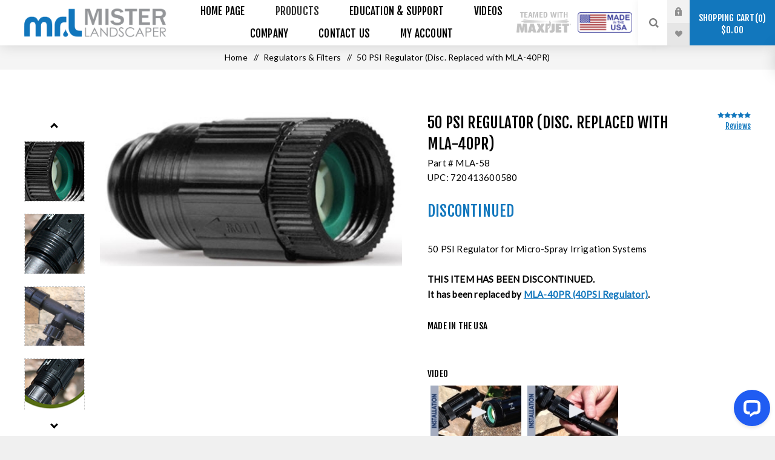

--- FILE ---
content_type: text/html; charset=utf-8
request_url: https://misterlandscaper.com/50-psi-pressure-regulator-micro-sprays
body_size: 19279
content:
<!DOCTYPE html><html lang=en dir=ltr class=html-product-details-page><head><title>Mister Landscaper Drip Irrigation and Micro Spray. Micro Spray - 50 PSI Pressure Regulator for Micro Spray Systems</title><meta charset=UTF-8><meta name=description content="Micro Spray. The 50 PSI Pressure Regulator attaches directly to the back flow preventer. Recomended to use with all microsprinkler systems. Easy to install...."><meta name=keywords content="Micro Spray,Pressure Regulator,50 psi,Hose Threads,3/4-in,Mister Landscaper,MRL"><meta name=generator content=nopCommerce><meta name=viewport content="width=device-width, initial-scale=1.0, minimum-scale=1.0, maximum-scale=2.0"><link rel=preload as=font href=/Themes/Venture/Content/fonts/venture-font.woff crossorigin><link href="https://fonts.googleapis.com/css?family=Fjalla+One&amp;subset=latin-ext&amp;display=swap" rel=stylesheet><link href="https://fonts.googleapis.com/css?family=Lato&amp;subset=latin-ext&amp;display=swap" rel=stylesheet><script>(function(n,t,i,r,u){n[r]=n[r]||[];n[r].push({"gtm.start":(new Date).getTime(),event:"gtm.js"});var e=t.getElementsByTagName(i)[0],f=t.createElement(i),o=r!="dataLayer"?"&l="+r:"";f.async=!0;f.src="https://www.googletagmanager.com/gtm.js?id="+u+o;e.parentNode.insertBefore(f,e)})(window,document,"script","dataLayer","GTM-MKB4WTV6")</script><script nonce=J3Qsxqwa>!function(n,t,i,r,u,f,e){n.fbq||(u=n.fbq=function(){u.callMethod?u.callMethod.apply(u,arguments):u.queue.push(arguments)},n._fbq||(n._fbq=u),u.push=u,u.loaded=!0,u.version="2.0",u.queue=[],f=t.createElement(i),f.async=!0,f.src=r,e=t.getElementsByTagName(i)[0],e.parentNode.insertBefore(f,e))}(window,document,"script","https://connect.facebook.net/en_US/fbevents.js");fbq("init","966554224845228");fbq("track","PageView")</script><noscript><img height=1 width=1 style=display:none src="https://www.facebook.com/tr?id=966554224845228&amp;ev=PageView&amp;noscript=1"></noscript><script>window.__lc=window.__lc||{};window.__lc.license=7489691,function(n,t,i){function u(n){return r._h?r._h.apply(null,n):r._q.push(n)}var r={_q:[],_h:null,_v:"2.0",on:function(){u(["on",i.call(arguments)])},once:function(){u(["once",i.call(arguments)])},off:function(){u(["off",i.call(arguments)])},get:function(){if(!r._h)throw new Error("[LiveChatWidget] You can't use getters before load.");return u(["get",i.call(arguments)])},call:function(){u(["call",i.call(arguments)])},init:function(){var n=t.createElement("script");n.async=!0;n.type="text/javascript";n.src="https://cdn.livechatinc.com/tracking.js";t.head.appendChild(n)}};n.__lc.asyncInit||r.init();n.LiveChatWidget=n.LiveChatWidget||r}(window,document,[].slice)</script><noscript><a href="https://www.livechat.com/chat-with/7489691/" rel=nofollow>Chat with us</a>, powered by <a href=https://www.livechat.com/?welcome rel="noopener nofollow" target=_blank>LiveChat</a></noscript><script>window.addEventListener("load",function(){var n=document.createElement("script"),t=document.querySelector("head")||document.body;n.src="https://acsbapp.com/apps/app/dist/js/app.js";n.async=!0;n.onload=function(){acsbJS.init({statementLink:"",footerHtml:"",hideMobile:!1,hideTrigger:!1,disableBgProcess:!1,language:"en",position:"left",leadColor:"#146ff8",triggerColor:"#146ff8",triggerRadius:"50%",triggerPositionX:"left",triggerPositionY:"bottom",triggerIcon:"people",triggerSize:"medium",triggerOffsetX:20,triggerOffsetY:20,mobile:{triggerSize:"small",triggerPositionX:"left",triggerPositionY:"bottom",triggerOffsetX:10,triggerOffsetY:10,triggerRadius:"50%"}})};t.appendChild(n)})</script><script>document.addEventListener("DOMContentLoaded",function(){var i=new Date,r=new Date(Date.UTC(2025,11,19,5,1,0)),u=new Date(Date.UTC(2026,0,5,11,0,0)),n,t;i>=r&&i<=u&&(n=document.createElement("p"),n.innerHTML="Our factory is closed from 12/19 to 1/4. Orders placed during this period will be shipped on 1/5. Thank you and Merry Christmas!",n.style.color="black",n.style.backgroundColor="#ffc107",n.style.padding="10px 0",n.style.textAlign="center",n.style.margin="0",t=document.querySelector(".header"),t&&t.appendChild(n))})</script><meta property=og:type content=product><meta property=og:title content="50 PSI  Regulator (Disc. Replaced with MLA-40PR)"><meta property=og:description content="Micro Spray. The 50 PSI Pressure Regulator attaches directly to the back flow preventer. Recomended to use with all microsprinkler systems. Easy to install...."><meta property=og:image content=https://mrlus-2169b.kxcdn.com/images/thumbs/0001421_50-psi-regulator-disc-replaced-with-mla-40pr_625.jpeg><meta property=og:image:url content=https://mrlus-2169b.kxcdn.com/images/thumbs/0001421_50-psi-regulator-disc-replaced-with-mla-40pr_625.jpeg><meta property=og:url content=https://misterlandscaper.com/50-psi-pressure-regulator-micro-sprays><meta property=og:site_name content="Mister Landscaper Drip Irrigation and Micro Spray"><meta property=twitter:card content=summary><meta property=twitter:site content="Mister Landscaper Drip Irrigation and Micro Spray"><meta property=twitter:title content="50 PSI  Regulator (Disc. Replaced with MLA-40PR)"><meta property=twitter:description content="Micro Spray. The 50 PSI Pressure Regulator attaches directly to the back flow preventer. Recomended to use with all microsprinkler systems. Easy to install...."><meta property=twitter:image content=https://mrlus-2169b.kxcdn.com/images/thumbs/0001421_50-psi-regulator-disc-replaced-with-mla-40pr_625.jpeg><meta property=twitter:url content=https://misterlandscaper.com/50-psi-pressure-regulator-micro-sprays><link rel=stylesheet href="/css/Product.Head.styles.css?v=Jc9kG8O-Zr3jRiWAmo49iEyTDeU"><style>.product-details-page .full-description{display:none}.product-details-page .ui-tabs .full-description{display:block}.product-details-page .tabhead-full-description{display:none}.product-details-page .product-specs-box{display:none}.product-details-page .ui-tabs .product-specs-box{display:block}.product-details-page .ui-tabs .product-specs-box .title{display:none}.product-details-page .product-no-reviews,.product-details-page .product-review-links{display:none}</style><script async src="https://www.googletagmanager.com/gtag/js?id=G-9H4NC261WY"></script><script>function gtag(){dataLayer.push(arguments)}window.dataLayer=window.dataLayer||[];gtag("js",new Date);gtag("config","G-9H4NC261WY")</script><script>!function(n,t,i,r,u,f,e){n.fbq||(u=n.fbq=function(){u.callMethod?u.callMethod.apply(u,arguments):u.queue.push(arguments)},n._fbq||(n._fbq=u),u.push=u,u.loaded=!0,u.version="2.0",u.agent="plnopcommerce",u.queue=[],f=t.createElement(i),f.async=!0,f.src=r,e=t.getElementsByTagName(i)[0],e.parentNode.insertBefore(f,e))}(window,document,"script","https://connect.facebook.net/en_US/fbevents.js");fbq("init","681236150808206",{external_id:"39796a18-4e55-4e70-b763-00744a99c6af"});fbq("track","PageView");fbq("track","ViewContent",{content_category:"Regulators & Filters",content_ids:"HOME720413600580",content_name:"50 PSI  Regulator (Disc. Replaced with MLA-40PR)",content_type:"product",currency:"USD",value:0})</script><link href=https://misterlandscaper.com/news/rss/2 rel=alternate type=application/rss+xml title="Mister Landscaper Drip Irrigation and Micro Spray: News"><link href=https://misterlandscaper.com/blog/rss/2 rel=alternate type=application/rss+xml title="Mister Landscaper Drip Irrigation and Micro Spray: Blog"><link rel="shortcut icon" href=/icons/icons_0/android-chrome-512x512_1_.ico><script src="/js/Product.Head.scripts.js?v=vWrogQhEbEDIi_3oMDDPcZI0IqE"></script><body class="product-details-page-body light-theme"><input name=__RequestVerificationToken type=hidden value=CfDJ8H_eiGHGaP5NnRq8KCwTgujU-cl639GTnssPpquaSgpDIJCJDyucsjl-xqDJjl0RemFLIUa9Sx1-YkiRkaI4DBeq1uVlNv29Qg5E7qg14lI1uUm0FsZMZIVtNLb0NGAwR9TFGRkp7A6va1eHYihb1aY><div class=page-loader><div class=loader></div></div><div class=ajax-loading-block-window style=display:none></div><div id=dialog-notifications-success title=Notification style=display:none></div><div id=dialog-notifications-error title=Error style=display:none></div><div id=dialog-notifications-warning title=Warning style=display:none></div><div id=bar-notification class=bar-notification-container data-close=Close></div><!--[if lte IE 8]><div style=clear:both;height:59px;text-align:center;position:relative><a href=http://www.microsoft.com/windows/internet-explorer/default.aspx target=_blank> <img src=https://mrlus-2169b.kxcdn.com/Themes/Venture/Content/img/ie_warning.jpg height=42 width=820 alt="You are using an outdated browser. For a faster, safer browsing experience, upgrade for free today."> </a></div><![endif]--><div class=master-wrapper-page><div class=header><div class=header-upper><div class=header-selectors-wrapper></div></div><div class=header-lower><div class=maxijet-logo><img src=https://mrlus-2169b.kxcdn.com/Themes/Venture/Content/img/maxijet.png> <a href=/made-in-america><img src=https://mrlus-2169b.kxcdn.com/Themes/Venture/Content/img/Made_in_use_small_logo.png></a></div><div class=header-left><div class=header-logo><a href="/" class=logo> <img alt="Mister Landscaper Drip Irrigation and Micro Spray" src=https://mrlus-2169b.kxcdn.com/images/thumbs/0002672_mrllogo.png></a></div></div><div class=header-center><div class="header-menu light-layout"><div class=close-menu><div class=mobile-logo><a href="/" class=logo> <img alt="Mister Landscaper Drip Irrigation and Micro Spray" src=https://mrlus-2169b.kxcdn.com/images/thumbs/0002672_mrllogo.png></a></div><span>Close</span></div><ul class=mega-menu data-isrtlenabled=false data-enableclickfordropdown=false><li><a href="/" title="Home Page"><span> Home Page</span></a><li class="has-sublist with-dropdown-in-grid"><span class="with-subcategories single-item-categories labelfornextplusbutton">Products</span><div class="dropdown categories fullWidth boxes-4"><div class=row-wrapper><div class=row><div class=box><div class=picture-title-wrap><div class=title><a href=/all-products title="Shop All Products"><span>Shop All Products</span></a></div><div class=picture><a href=/all-products title="Show products in category Shop All Products"> <img class=lazy alt="Picture for category Shop All Products" src="[data-uri]" data-original=https://mrlus-2169b.kxcdn.com/images/thumbs/0002676_shop-all-products_290.png> </a></div></div></div><div class=box><div class=picture-title-wrap><div class=title><a href=/drip-irrigation-starter-kit-sprayer-kit-drip-kit- title="Drip Irrigation Kits"><span>Drip Irrigation Kits</span></a></div><div class=picture><a href=/drip-irrigation-starter-kit-sprayer-kit-drip-kit- title="Show products in category Drip Irrigation Kits"> <img class=lazy alt="Picture for category Drip Irrigation Kits" src="[data-uri]" data-original=https://mrlus-2169b.kxcdn.com/images/thumbs/0004031_drip-irrigation-kits_290.jpeg> </a></div></div></div><div class=box><div class=picture-title-wrap><div class=title><a href=/drip-irrigation-sprayers-stakes-misters-drippers-half-circle-quarter-attach-replacement title="Stakes &amp; Micro Sprays"><span>Stakes &amp; Micro Sprays</span></a></div><div class=picture><a href=/drip-irrigation-sprayers-stakes-misters-drippers-half-circle-quarter-attach-replacement title="Show products in category Stakes &amp; Micro Sprays"> <img class=lazy alt="Picture for category Stakes &amp; Micro Sprays" src="[data-uri]" data-original=https://mrlus-2169b.kxcdn.com/images/thumbs/0002678_stakes-micro-sprays_290.png> </a></div></div></div><div class=box><div class=picture-title-wrap><div class=title><a href=/drip-irrigation-drips-drippers-drip-products-plugs-tools-tubing title="Drippers &amp; Drip Tubing"><span>Drippers &amp; Drip Tubing</span></a></div><div class=picture><a href=/drip-irrigation-drips-drippers-drip-products-plugs-tools-tubing title="Show products in category Drippers &amp; Drip Tubing"> <img class=lazy alt="Picture for category Drippers &amp; Drip Tubing" src="[data-uri]" data-original=https://mrlus-2169b.kxcdn.com/images/thumbs/0002780_drippers-drip-tubing_290.jpeg> </a></div></div></div></div><div class=row><div class=box><div class=picture-title-wrap><div class=title><a href=/drip-irrigation-tubing-12in-fittings-tees-elbows-couplers-plugs-converters-stakes title="1/2-in Poly &amp; Fittings"><span>1/2-in Poly &amp; Fittings</span></a></div><div class=picture><a href=/drip-irrigation-tubing-12in-fittings-tees-elbows-couplers-plugs-converters-stakes title="Show products in category 1/2-in Poly &amp; Fittings"> <img class=lazy alt="Picture for category 1/2-in Poly &amp; Fittings" src="[data-uri]" data-original=https://mrlus-2169b.kxcdn.com/images/thumbs/0002679_12-in-poly-fittings_290.png> </a></div></div></div><div class=box><div class=picture-title-wrap><div class=title><a href=/drip-irrigation-14in-vinyl-tubing-fittings-elbows-tees-couplers-stakes-plugs title="1/4-in Vinyl &amp; Fittings"><span>1/4-in Vinyl &amp; Fittings</span></a></div><div class=picture><a href=/drip-irrigation-14in-vinyl-tubing-fittings-elbows-tees-couplers-stakes-plugs title="Show products in category 1/4-in Vinyl &amp; Fittings"> <img class=lazy alt="Picture for category 1/4-in Vinyl &amp; Fittings" src="[data-uri]" data-original=https://mrlus-2169b.kxcdn.com/images/thumbs/0002684_14-in-vinyl-fittings_290.png> </a></div></div></div><div class=box><div class=picture-title-wrap><div class=title><a href=/drip-irrigation-faucet-connections-fitlters-pressure-regulators-hose-attachments- title="Faucet Fittings"><span>Faucet Fittings</span></a></div><div class=picture><a href=/drip-irrigation-faucet-connections-fitlters-pressure-regulators-hose-attachments- title="Show products in category Faucet Fittings"> <img class=lazy alt="Picture for category Faucet Fittings" src="[data-uri]" data-original=https://mrlus-2169b.kxcdn.com/images/thumbs/0002683_faucet-fittings_290.png> </a></div></div></div><div class=box><div class=picture-title-wrap><div class=title><a href=/drip-irrigation-faucet-connections-filters-timers- title=Timers><span>Timers</span></a></div><div class=picture><a href=/drip-irrigation-faucet-connections-filters-timers- title="Show products in category Timers"> <img class=lazy alt="Picture for category Timers" src="[data-uri]" data-original=https://mrlus-2169b.kxcdn.com/images/thumbs/0002680_timers_290.png> </a></div></div></div></div><div class=row><div class=box><div class=picture-title-wrap><div class=title><a href=/drip-irrigation-faucet-regulator-pressure-connection-adjustment- title="Regulators &amp; Filters"><span>Regulators &amp; Filters</span></a></div><div class=picture><a href=/drip-irrigation-faucet-regulator-pressure-connection-adjustment- title="Show products in category Regulators &amp; Filters"> <img class=lazy alt="Picture for category Regulators &amp; Filters" src="[data-uri]" data-original=https://mrlus-2169b.kxcdn.com/images/thumbs/0002681_regulators-filters_290.png> </a></div></div></div><div class=box><div class=picture-title-wrap><div class=title><a href=/drip-irrigation-retrofit-pvc-conversion-fittings- title="Retrofit to PVC"><span>Retrofit to PVC</span></a></div><div class=picture><a href=/drip-irrigation-retrofit-pvc-conversion-fittings- title="Show products in category Retrofit to PVC"> <img class=lazy alt="Picture for category Retrofit to PVC" src="[data-uri]" data-original=https://mrlus-2169b.kxcdn.com/images/thumbs/0002685_retrofit-to-pvc_290.png> </a></div></div></div><div class=box><div class=picture-title-wrap><div class=title><a href=/drip-irrigation-accesories-onoff-valve-hole-maker-plugs-multi-toool title="Tools &amp; Accessories"><span>Tools &amp; Accessories</span></a></div><div class=picture><a href=/drip-irrigation-accesories-onoff-valve-hole-maker-plugs-multi-toool title="Show products in category Tools &amp; Accessories"> <img class=lazy alt="Picture for category Tools &amp; Accessories" src="[data-uri]" data-original=https://mrlus-2169b.kxcdn.com/images/thumbs/0002778_tools-accessories_290.jpeg> </a></div></div></div><div class=box><div class=picture-title-wrap><div class=title><a href=/replacement-parts title="Replacement Parts"><span>Replacement Parts</span></a></div><div class=picture><a href=/replacement-parts title="Show products in category Replacement Parts"> <img class=lazy alt="Picture for category Replacement Parts" src="[data-uri]" data-original=https://mrlus-2169b.kxcdn.com/images/thumbs/0002686_replacement-parts_290.png> </a></div></div></div></div></div></div><li class=has-sublist><a href=# class=with-subcategories title="Education &amp; Support"><span> Education &amp; Support</span></a><div class=plus-button></div><div class=sublist-wrap><ul class=sublist><li class=back-button><span>Back</span><li><a href=/what_is_drip_irrigation_and_micro_spray title="What is Drip Irrigation &amp; Micro Spray?"><span> What is Drip Irrigation &amp; Micro Spray?</span></a><li><a href=how-to-get-started title="How To Get Started"><span> How To Get Started</span></a><li><a href=/frequently-asked-questions title="Frequently Asked Questions"><span> Frequently Asked Questions</span></a><li><a href=/watering-tips title="Watering Tips"><span> Watering Tips</span></a><li><a href=/maximumruns title="Maximum Runs"><span> Maximum Runs</span></a><li><a href=/download-pdf-instruction title="Download PDF Instructions"><span> Download PDF Instructions</span></a><li><a href=/warranties title=Warranties><span> Warranties</span></a></ul></div><li><a href=/videos title=Videos><span> Videos</span></a><li class=has-sublist><a href=# class=with-subcategories title=Company><span> Company</span></a><div class=plus-button></div><div class=sublist-wrap><ul class=sublist><li class=back-button><span>Back</span><li><a href=/history title="Company History"><span> Company History</span></a><li><a href=/mission title="Our Company Mission"><span> Our Company Mission</span></a><li><a href=/made-in-america title="Made in America"><span> Made in America</span></a><li><a href=/big-news title="Big News"><span> Big News</span></a><li><a href=/news title=News><span> News</span></a></ul></div><li><a href=/contactus title="Contact Us"><span> Contact Us</span></a><li><a href=/customer/info title="My Account"><span> My Account</span></a></ul><div class=menu-title><span>Menu</span></div><ul class=mega-menu-responsive><li><a href="/" title="Home Page"><span> Home Page</span></a><li class=has-sublist><span class="with-subcategories single-item-categories labelfornextplusbutton">Products</span><div class=plus-button></div><div class=sublist-wrap><ul class=sublist><li class=back-button><span>Back</span><li><a class=lastLevelCategory href=/all-products title="Shop All Products"><span>Shop All Products</span></a><li><a class=lastLevelCategory href=/drip-irrigation-starter-kit-sprayer-kit-drip-kit- title="Drip Irrigation Kits"><span>Drip Irrigation Kits</span></a><li><a class=lastLevelCategory href=/drip-irrigation-sprayers-stakes-misters-drippers-half-circle-quarter-attach-replacement title="Stakes &amp; Micro Sprays"><span>Stakes &amp; Micro Sprays</span></a><li><a class=lastLevelCategory href=/drip-irrigation-drips-drippers-drip-products-plugs-tools-tubing title="Drippers &amp; Drip Tubing"><span>Drippers &amp; Drip Tubing</span></a><li><a class=lastLevelCategory href=/drip-irrigation-tubing-12in-fittings-tees-elbows-couplers-plugs-converters-stakes title="1/2-in Poly &amp; Fittings"><span>1/2-in Poly &amp; Fittings</span></a><li><a class=lastLevelCategory href=/drip-irrigation-14in-vinyl-tubing-fittings-elbows-tees-couplers-stakes-plugs title="1/4-in Vinyl &amp; Fittings"><span>1/4-in Vinyl &amp; Fittings</span></a><li><a class=lastLevelCategory href=/drip-irrigation-faucet-connections-fitlters-pressure-regulators-hose-attachments- title="Faucet Fittings"><span>Faucet Fittings</span></a><li><a class=lastLevelCategory href=/drip-irrigation-faucet-connections-filters-timers- title=Timers><span>Timers</span></a><li><a class=lastLevelCategory href=/drip-irrigation-faucet-regulator-pressure-connection-adjustment- title="Regulators &amp; Filters"><span>Regulators &amp; Filters</span></a><li><a class=lastLevelCategory href=/drip-irrigation-retrofit-pvc-conversion-fittings- title="Retrofit to PVC"><span>Retrofit to PVC</span></a><li><a class=lastLevelCategory href=/drip-irrigation-accesories-onoff-valve-hole-maker-plugs-multi-toool title="Tools &amp; Accessories"><span>Tools &amp; Accessories</span></a><li><a class=lastLevelCategory href=/replacement-parts title="Replacement Parts"><span>Replacement Parts</span></a></ul></div><li class=has-sublist><a href=# class=with-subcategories title="Education &amp; Support"><span> Education &amp; Support</span></a><div class=plus-button></div><div class=sublist-wrap><ul class=sublist><li class=back-button><span>Back</span><li><a href=/what_is_drip_irrigation_and_micro_spray title="What is Drip Irrigation &amp; Micro Spray?"><span> What is Drip Irrigation &amp; Micro Spray?</span></a><li><a href=how-to-get-started title="How To Get Started"><span> How To Get Started</span></a><li><a href=/frequently-asked-questions title="Frequently Asked Questions"><span> Frequently Asked Questions</span></a><li><a href=/watering-tips title="Watering Tips"><span> Watering Tips</span></a><li><a href=/maximumruns title="Maximum Runs"><span> Maximum Runs</span></a><li><a href=/download-pdf-instruction title="Download PDF Instructions"><span> Download PDF Instructions</span></a><li><a href=/warranties title=Warranties><span> Warranties</span></a></ul></div><li><a href=/videos title=Videos><span> Videos</span></a><li class=has-sublist><a href=# class=with-subcategories title=Company><span> Company</span></a><div class=plus-button></div><div class=sublist-wrap><ul class=sublist><li class=back-button><span>Back</span><li><a href=/history title="Company History"><span> Company History</span></a><li><a href=/mission title="Our Company Mission"><span> Our Company Mission</span></a><li><a href=/made-in-america title="Made in America"><span> Made in America</span></a><li><a href=/big-news title="Big News"><span> Big News</span></a><li><a href=/news title=News><span> News</span></a></ul></div><li><a href=/contactus title="Contact Us"><span> Contact Us</span></a><li><a href=/customer/info title="My Account"><span> My Account</span></a></ul><div class=mobile-menu-items><div class=header-links><div class=header-links-box><div class="header-links-box-top not-authenticated"><div class="header-link-wrapper login"><a href="/login?returnUrl=%2F50-psi-pressure-regulator-micro-sprays" title="Log in" class=ico-login>Log in</a></div><div class="header-link-wrapper register"><a href="/register?returnUrl=%2F50-psi-pressure-regulator-micro-sprays" title=Register class=ico-register>Register</a></div></div><div class=header-links-box-bottom><div class=header-link-wrapper><a href=/wishlist title=Wishlist class=ico-wishlist> <span class=wishlist-label>Wishlist</span> <span class=wishlist-qty>(0)</span> </a></div></div></div></div></div></div></div><div class=header-right><div class="search-box store-search-box"><form method=get id=small-search-box-form action=/search><input type=search class=search-box-text id=small-searchterms autocomplete=off name=q placeholder="Search store" aria-label="Search store">  <input type=hidden class=instantSearchResourceElement data-highlightfirstfoundelement=true data-minkeywordlength=3 data-defaultproductsortoption=0 data-instantsearchurl=/instantSearchFor data-searchpageurl=/search data-searchinproductdescriptions=false data-numberofvisibleproducts=10 data-noresultsresourcetext=" No data found."> <button type=submit class="button-1 search-box-button">Search</button></form><div class=search-opener>Search</div></div><div class=header-links><div class=header-links-box><div class="header-links-box-top not-authenticated"><div class="header-link-wrapper login"><a href="/login?returnUrl=%2F50-psi-pressure-regulator-micro-sprays" title="Log in" class=ico-login>Log in</a></div><div class="header-link-wrapper register"><a href="/register?returnUrl=%2F50-psi-pressure-regulator-micro-sprays" title=Register class=ico-register>Register</a></div></div><div class=header-links-box-bottom><div class=header-link-wrapper><a href=/wishlist title=Wishlist class=ico-wishlist> <span class=wishlist-label>Wishlist</span> <span class=wishlist-qty>(0)</span> </a></div></div></div></div><div class=cart-wrapper id=flyout-cart data-removeitemfromcarturl=/VentureTheme/RemoveItemFromCart data-flyoutcarturl=/VentureTheme/FlyoutShoppingCart><div id=topcartlink><a href=/cart class=ico-cart> Shopping cart<span id=CartQuantityBox class=cart-qty><span class=cart-qty-number>0</span></span> <span class=cart-total>$0.00</span> </a></div><div class=flyout-cart><div class=mini-shopping-cart><div class=count>You have no items in your shopping cart.</div></div></div></div></div></div></div><div class=overlayOffCanvas></div><div class=responsive-nav-wrapper-parent><div class=responsive-nav-wrapper><div class=menu-title><span>Menu</span></div><div class=mobile-logo><a href="/" class=logo> <img alt="Mister Landscaper Drip Irrigation and Micro Spray" src=https://mrlus-2169b.kxcdn.com/images/thumbs/0002672_mrllogo.png></a></div><div class=search-wrap><span>Search</span></div><div class=shopping-cart-link><a href=/cart>Shopping cart</a></div><div class=maxijet-logo><img src=https://mrlus-2169b.kxcdn.com/Themes/Venture/Content/img/maxijet.png> <a href=/made-in-america><img src=https://mrlus-2169b.kxcdn.com/Themes/Venture/Content/img/Made_in_use_small_logo.png></a></div></div></div><div class=master-wrapper-content><div class=quickViewData data-productselector=.product-item data-productselectorchild=.buttons data-retrievequickviewurl=/quickviewdata data-quickviewbuttontext="Quick View" data-quickviewbuttontitle="Quick View" data-isquickviewpopupdraggable=False data-enablequickviewpopupoverlay=True data-accordionpanelsheightstyle=content data-getquickviewbuttonroute=/getquickviewbutton></div><div id=product-ribbon-info data-productid=288 data-productboxselector=".product-item, .item-holder" data-productboxpicturecontainerselector=".picture, .item-picture" data-productpagepicturesparentcontainerselector=.product-essential data-productpagebugpicturecontainerselector=.picture data-retrieveproductribbonsurl=/RetrieveProductRibbons></div><div class=ajaxCartInfo data-getajaxcartbuttonurl=/NopAjaxCart/GetAjaxCartButtonsAjax data-productpageaddtocartbuttonselector=.add-to-cart-button data-productboxaddtocartbuttonselector=.product-box-add-to-cart-button data-productboxproductitemelementselector=.product-item data-usenopnotification=False data-nopnotificationcartresource="The product has been added to your &lt;a href=&#34;/cart&#34;>shopping cart&lt;/a>" data-nopnotificationwishlistresource="The product has been added to your &lt;a href=&#34;/wishlist&#34;>wishlist&lt;/a>" data-enableonproductpage=True data-enableoncatalogpages=True data-minishoppingcartquatityformattingresource=({0}) data-miniwishlistquatityformattingresource=({0}) data-addtowishlistbuttonselector=.add-to-wishlist-button></div><input id=addProductVariantToCartUrl name=addProductVariantToCartUrl type=hidden value=/AddProductFromProductDetailsPageToCartAjax> <input id=addProductToCartUrl name=addProductToCartUrl type=hidden value=/AddProductToCartAjax> <input id=miniShoppingCartUrl name=miniShoppingCartUrl type=hidden value=/MiniShoppingCart> <input id=flyoutShoppingCartUrl name=flyoutShoppingCartUrl type=hidden value=/NopAjaxCartFlyoutShoppingCart> <input id=checkProductAttributesUrl name=checkProductAttributesUrl type=hidden value=/CheckIfProductOrItsAssociatedProductsHasAttributes> <input id=getMiniProductDetailsViewUrl name=getMiniProductDetailsViewUrl type=hidden value=/GetMiniProductDetailsView> <input id=flyoutShoppingCartPanelSelector name=flyoutShoppingCartPanelSelector type=hidden value=#flyout-cart> <input id=shoppingCartMenuLinkSelector name=shoppingCartMenuLinkSelector type=hidden value=.cart-qty> <input id=wishlistMenuLinkSelector name=wishlistMenuLinkSelector type=hidden value=.wishlist-qty><div class=breadcrumb><ul itemscope itemtype=http://schema.org/BreadcrumbList><li><span> <a href="/"> <span>Home</span> </a> </span> <span class=delimiter>/</span><li itemprop=itemListElement itemscope itemtype=http://schema.org/ListItem><a href=/drip-irrigation-faucet-regulator-pressure-connection-adjustment- itemprop=item> <span itemprop=name>Regulators &amp; Filters</span> </a> <span class=delimiter>/</span><meta itemprop=position content=1><li itemprop=itemListElement itemscope itemtype=http://schema.org/ListItem><strong class=current-item itemprop=name>50 PSI Regulator (Disc. Replaced with MLA-40PR)</strong> <span itemprop=item itemscope itemtype=http://schema.org/Thing id=/50-psi-pressure-regulator-micro-sprays> </span><meta itemprop=position content=2></ul></div><div class=master-column-wrapper><div class=center-1><div class="page product-details-page"><div class=page-body><form method=post id=product-details-form action=/50-psi-pressure-regulator-micro-sprays><div itemscope itemtype=http://schema.org/Product><meta itemprop=name content="50 PSI  Regulator (Disc. Replaced with MLA-40PR)"><meta itemprop=sku content=HOME720413600580><meta itemprop=gtin content=720413600580><meta itemprop=mpn content=MLA-58><meta itemprop=description content="50 PSI Regulator for Micro-Spray Irrigation Systems"><meta itemprop=image content=https://mrlus-2169b.kxcdn.com/images/thumbs/0001421_50-psi-regulator-disc-replaced-with-mla-40pr_625.jpeg><meta itemprop=brand content="Mister Landscaper"><div itemprop=aggregateRating itemscope itemtype=http://schema.org/AggregateRating><meta itemprop=ratingValue content=5.0><meta itemprop=reviewCount content=1></div><div itemprop=offers itemscope itemtype=http://schema.org/Offer><meta itemprop=url content=https://misterlandscaper.com/50-psi-pressure-regulator-micro-sprays><meta itemprop=price content=0.00><meta itemprop=priceCurrency><meta itemprop=priceValidUntil><meta itemprop=availability content=http://schema.org/InStock></div><div itemprop=review itemscope itemtype=http://schema.org/Review><meta itemprop=author content=ALL><meta itemprop=url content=/productreviews/288></div></div><div data-productid=288><div class=product-essential-wrapper><div class=product-essential><style>.arrow{border:solid #000;border-width:0 3px 3px 0;display:inline-block;padding:3px}.up{transform:rotate(-135deg);-webkit-transform:rotate(-135deg)}.down{transform:rotate(45deg);-webkit-transform:rotate(45deg)}</style><div class="gallery testkcr"><div class="picture carousel slide" data-ride=carousel data-interval=1000><img alt="Picture of 50 PSI  Regulator (Disc. Replaced with MLA-40PR)" src=https://mrlus-2169b.kxcdn.com/images/thumbs/0001421_50-psi-regulator-disc-replaced-with-mla-40pr_625.jpeg title="Picture of 50 PSI  Regulator (Disc. Replaced with MLA-40PR)" id=main-product-img-288></div><div class="picture-thumbs cv-carousel"><div class="nav slider__prev"><i class="arrow up"></i></div><a class="thumb-item item" href=https://mrlus-2169b.kxcdn.com/images/thumbs/0001421_50-psi-regulator-disc-replaced-with-mla-40pr.jpeg alt="Picture of 50 PSI  Regulator (Disc. Replaced with MLA-40PR)" title="Picture of 50 PSI  Regulator (Disc. Replaced with MLA-40PR)"> <img src=https://mrlus-2169b.kxcdn.com/images/thumbs/0001025.jpeg alt="Picture of 50 PSI  Regulator (Disc. Replaced with MLA-40PR)" title="Picture of 50 PSI  Regulator (Disc. Replaced with MLA-40PR)" data-defaultsize=https://mrlus-2169b.kxcdn.com/images/thumbs/0001421_50-psi-regulator-disc-replaced-with-mla-40pr_625.jpeg data-fullsize=https://mrlus-2169b.kxcdn.com/images/thumbs/0001421_50-psi-regulator-disc-replaced-with-mla-40pr.jpeg> </a> <a class="thumb-item item" href=https://mrlus-2169b.kxcdn.com/images/thumbs/0000526_50-psi-regulator-disc-replaced-with-mla-40pr.jpg alt="Picture of 50 PSI  Regulator (Disc. Replaced with MLA-40PR)" title="Picture of 50 PSI  Regulator (Disc. Replaced with MLA-40PR)"> <img src=https://mrlus-2169b.kxcdn.com/images/thumbs/0001026.jpeg alt="Picture of 50 PSI  Regulator (Disc. Replaced with MLA-40PR)" title="Picture of 50 PSI  Regulator (Disc. Replaced with MLA-40PR)" data-defaultsize=https://mrlus-2169b.kxcdn.com/images/thumbs/0000526_50-psi-regulator-disc-replaced-with-mla-40pr_625.jpg data-fullsize=https://mrlus-2169b.kxcdn.com/images/thumbs/0000526_50-psi-regulator-disc-replaced-with-mla-40pr.jpg> </a> <a class="thumb-item item" href=https://mrlus-2169b.kxcdn.com/images/thumbs/0002128_50-psi-regulator-disc-replaced-with-mla-40pr.jpeg alt="Picture of 50 PSI  Regulator (Disc. Replaced with MLA-40PR)" title="Picture of 50 PSI  Regulator (Disc. Replaced with MLA-40PR)"> <img src=https://mrlus-2169b.kxcdn.com/images/thumbs/0002129.jpeg alt="Picture of 50 PSI  Regulator (Disc. Replaced with MLA-40PR)" title="Picture of 50 PSI  Regulator (Disc. Replaced with MLA-40PR)" data-defaultsize=https://mrlus-2169b.kxcdn.com/images/thumbs/0002128_50-psi-regulator-disc-replaced-with-mla-40pr_625.jpeg data-fullsize=https://mrlus-2169b.kxcdn.com/images/thumbs/0002128_50-psi-regulator-disc-replaced-with-mla-40pr.jpeg> </a> <a class="thumb-item item" href=https://mrlus-2169b.kxcdn.com/images/thumbs/0000527_50-psi-regulator-disc-replaced-with-mla-40pr.jpg alt="Picture of 50 PSI  Regulator (Disc. Replaced with MLA-40PR)" title="Picture of 50 PSI  Regulator (Disc. Replaced with MLA-40PR)"> <img src=https://mrlus-2169b.kxcdn.com/images/thumbs/0001027.jpeg alt="Picture of 50 PSI  Regulator (Disc. Replaced with MLA-40PR)" title="Picture of 50 PSI  Regulator (Disc. Replaced with MLA-40PR)" data-defaultsize=https://mrlus-2169b.kxcdn.com/images/thumbs/0000527_50-psi-regulator-disc-replaced-with-mla-40pr_625.jpg data-fullsize=https://mrlus-2169b.kxcdn.com/images/thumbs/0000527_50-psi-regulator-disc-replaced-with-mla-40pr.jpg> </a> <a class="thumb-item item" href=https://mrlus-2169b.kxcdn.com/images/thumbs/0000528_50-psi-regulator-disc-replaced-with-mla-40pr.jpg alt="Picture of 50 PSI  Regulator (Disc. Replaced with MLA-40PR)" title="Picture of 50 PSI  Regulator (Disc. Replaced with MLA-40PR)"> <img src=https://mrlus-2169b.kxcdn.com/images/thumbs/0001028.jpeg alt="Picture of 50 PSI  Regulator (Disc. Replaced with MLA-40PR)" title="Picture of 50 PSI  Regulator (Disc. Replaced with MLA-40PR)" data-defaultsize=https://mrlus-2169b.kxcdn.com/images/thumbs/0000528_50-psi-regulator-disc-replaced-with-mla-40pr_625.jpg data-fullsize=https://mrlus-2169b.kxcdn.com/images/thumbs/0000528_50-psi-regulator-disc-replaced-with-mla-40pr.jpg> </a> <a class="thumb-item item" href=https://mrlus-2169b.kxcdn.com/images/thumbs/0001964_50-psi-regulator-disc-replaced-with-mla-40pr.jpeg alt="Picture of 50 PSI  Regulator (Disc. Replaced with MLA-40PR)" title="Picture of 50 PSI  Regulator (Disc. Replaced with MLA-40PR)"> <img src=https://mrlus-2169b.kxcdn.com/images/thumbs/0001965.jpeg alt="Picture of 50 PSI  Regulator (Disc. Replaced with MLA-40PR)" title="Picture of 50 PSI  Regulator (Disc. Replaced with MLA-40PR)" data-defaultsize=https://mrlus-2169b.kxcdn.com/images/thumbs/0001964_50-psi-regulator-disc-replaced-with-mla-40pr_625.jpeg data-fullsize=https://mrlus-2169b.kxcdn.com/images/thumbs/0001964_50-psi-regulator-disc-replaced-with-mla-40pr.jpeg> </a> <a class="thumb-item item" href=https://mrlus-2169b.kxcdn.com/images/thumbs/0001967_50-psi-regulator-disc-replaced-with-mla-40pr.jpeg alt="Picture of 50 PSI  Regulator (Disc. Replaced with MLA-40PR)" title="Picture of 50 PSI  Regulator (Disc. Replaced with MLA-40PR)"> <img src=https://mrlus-2169b.kxcdn.com/images/thumbs/0001966.jpeg alt="Picture of 50 PSI  Regulator (Disc. Replaced with MLA-40PR)" title="Picture of 50 PSI  Regulator (Disc. Replaced with MLA-40PR)" data-defaultsize=https://mrlus-2169b.kxcdn.com/images/thumbs/0001967_50-psi-regulator-disc-replaced-with-mla-40pr_625.jpeg data-fullsize=https://mrlus-2169b.kxcdn.com/images/thumbs/0001967_50-psi-regulator-disc-replaced-with-mla-40pr.jpeg> </a><div class="nav slider__next"><i class="arrow down"></i></div></div></div><div class=overview><div class=product-name><h1>50 PSI Regulator (Disc. Replaced with MLA-40PR)</h1></div><div class=additional-details><div class=manufacturer-part-number><span class=label>Part #</span> <span class=value id=mpn-288>MLA-58</span></div><div class=gtin><span class=label>UPC:</span> <span class=value id=gtin-288>720413600580</span></div></div><div class=product-reviews-overview><div class=product-review-box><div class=rating><div style=width:100%></div></div><div class=review-text><a href="javascript:void 0" onclick=GotoReview()> Reviews</a></div></div><div class=product-review-links><a href=/productreviews/288> 1 review(s) </a> <span class=separator>|</span> <a href=/productreviews/288>Add your review</a></div></div><div class=prices><div class="product-price call-for-price"><span>Discontinued</span></div></div><div class=short-description>50 PSI Regulator for Micro-Spray Irrigation Systems<div><br> <strong style=font-weight:bold> THIS ITEM HAS BEEN DISCONTINUED.<br> It has been replaced by <a style=font-weight:bold;text-decoration:underline href=/40psi-regulator-qty1>MLA-40PR (40PSI Regulator)</a>. </strong></div></div><div><span>Made in the USA</span></div><div class=availability-attributes-wrapper></div><div class=overview-buttons></div><div class="product-extension extension-Video"><div class=title><strong>Video</strong></div><div class=vediosubdiv><a href=http://vimeo.com/118136419 class="fancybox fancybox.iframe" data-fancybox-group=gallery> <img src=https://mrlus-2169b.kxcdn.com/images/thumbs/0001509_200.jpeg> </a></div><div class=vediosubdiv><a href=http://vimeo.com/118278524 class="fancybox fancybox.iframe" data-fancybox-group=gallery> <img src=https://mrlus-2169b.kxcdn.com/images/thumbs/0001507_200.jpeg> </a></div></div><div class=overview-footer><div class=product-social-buttons><label class=product-social-label>Share:</label><ul class=product-social-sharing><li><a class=twitter title="Share on Twitter" href="javascript:openShareWindow(&#34;https://twitter.com/share?url=https://misterlandscaper.com/50-psi-pressure-regulator-micro-sprays&#34;)">Share on Twitter</a><li><a class=facebook title="Share on Facebook" href="javascript:openShareWindow(&#34;https://www.facebook.com/sharer.php?u=https://misterlandscaper.com/50-psi-pressure-regulator-micro-sprays&#34;)">Share on Facebook</a><li><a class=pinterest title="Share on Pinterest" href="javascript:void function(){var n=document.createElement(&#34;script&#34;);n.setAttribute(&#34;type&#34;,&#34;text/javascript&#34;);n.setAttribute(&#34;charset&#34;,&#34;UTF-8&#34;);n.setAttribute(&#34;src&#34;,&#34;https://assets.pinterest.com/js/pinmarklet.js?r=&#34;+Math.random()*99999999);document.body.appendChild(n)}()">Share on Pinterest</a></ul></div><div class=product-estimate-shipping><a href=#estimate-shipping-popup-288 id=open-estimate-shipping-popup-288 class=open-estimate-shipping-popup data-effect=estimate-shipping-popup-zoom-in> </a><div id=estimate-shipping-popup-288 class="estimate-shipping-popup mfp-with-anim mfp-hide"><div class=ship-to-title><strong>Ship to</strong></div><div class="estimate-shipping-row shipping-address"><div class="estimate-shipping-row-item address-item"><div class=estimate-shipping-row><select class=estimate-shipping-address-control data-trigger=country-select data-url=/country/getstatesbycountryid data-stateprovince=#StateProvinceId data-loading=#estimate-shipping-loading-progress placeholder=Country id=CountryId name=CountryId><option value=0>Select country<option value=237>USA (Continental)<option value=600>USA (Other)<option value=459>USA minor outlying islands<option value=238>Canada<option value=239>Afghanistan<option value=240>Albania<option value=241>Algeria<option value=242>American Samoa<option value=243>Andorra<option value=244>Angola<option value=245>Anguilla<option value=246>Antarctica<option value=247>Antigua and Barbuda<option value=248>Argentina<option value=249>Armenia<option value=250>Aruba<option value=251>Australia<option value=252>Austria<option value=253>Azerbaijan<option value=254>Bahamas<option value=255>Bahrain<option value=256>Bangladesh<option value=257>Barbados<option value=258>Belarus<option value=259>Belgium<option value=260>Belize<option value=261>Benin<option value=262>Bermuda<option value=263>Bhutan<option value=264>Bolivia<option value=265>Bosnia and Herzegowina<option value=266>Botswana<option value=267>Bouvet Island<option value=268>Brazil<option value=269>British Indian Ocean Territory<option value=270>Brunei Darussalam<option value=271>Bulgaria<option value=272>Burkina Faso<option value=273>Burundi<option value=274>Cambodia<option value=275>Cameroon<option value=276>Cape Verde<option value=277>Cayman Islands<option value=278>Central African Republic<option value=279>Chad<option value=280>Chile<option value=281>China<option value=282>Christmas Island<option value=283>Cocos (Keeling) Islands<option value=284>Colombia<option value=285>Comoros<option value=286>Congo<option value=287>Cook Islands<option value=288>Costa Rica<option value=289>Cote D&#x27;Ivoire<option value=290>Croatia<option value=291>Cuba<option value=292>Cyprus<option value=293>Czech Republic<option value=294>Denmark<option value=295>Djibouti<option value=296>Dominica<option value=297>Dominican Republic<option value=298>Ecuador<option value=299>Egypt<option value=300>El Salvador<option value=301>Equatorial Guinea<option value=302>Eritrea<option value=303>Estonia<option value=304>Ethiopia<option value=305>Falkland Islands (Malvinas)<option value=306>Faroe Islands<option value=307>Fiji<option value=308>Finland<option value=309>France<option value=310>French Guiana<option value=311>French Polynesia<option value=312>French Southern Territories<option value=313>Gabon<option value=314>Gambia<option value=315>Georgia<option value=316>Germany<option value=317>Ghana<option value=318>Gibraltar<option value=319>Greece<option value=320>Greenland<option value=321>Grenada<option value=322>Guadeloupe<option value=323>Guam<option value=324>Guatemala<option value=325>Guinea<option value=326>Guinea-bissau<option value=327>Guyana<option value=328>Haiti<option value=329>Heard and Mc Donald Islands<option value=330>Honduras<option value=331>Hong Kong<option value=332>Hungary<option value=333>Iceland<option value=334>India<option value=335>Indonesia<option value=336>Iran (Islamic Republic of)<option value=337>Iraq<option value=338>Ireland<option value=339>Israel<option value=340>Italy<option value=341>Jamaica<option value=342>Japan<option value=343>Jordan<option value=344>Kazakhstan<option value=345>Kenya<option value=346>Kiribati<option value=347>Korea<option value=348>Korea, Democratic People&#x27;s Republic of<option value=349>Kuwait<option value=350>Kyrgyzstan<option value=351>Lao People&#x27;s Democratic Republic<option value=352>Latvia<option value=353>Lebanon<option value=354>Lesotho<option value=355>Liberia<option value=356>Libyan Arab Jamahiriya<option value=357>Liechtenstein<option value=358>Lithuania<option value=359>Luxembourg<option value=360>Macau<option value=361>Macedonia<option value=362>Madagascar<option value=363>Malawi<option value=364>Malaysia<option value=365>Maldives<option value=366>Mali<option value=367>Malta<option value=368>Marshall Islands<option value=369>Martinique<option value=370>Mauritania<option value=371>Mauritius<option value=372>Mayotte<option value=373>Mexico<option value=374>Micronesia<option value=375>Moldova<option value=376>Monaco<option value=377>Mongolia<option value=378>Montserrat<option value=379>Morocco<option value=380>Mozambique<option value=381>Myanmar<option value=382>Namibia<option value=383>Nauru<option value=384>Nepal<option value=385>Netherlands<option value=386>Netherlands Antilles<option value=387>New Caledonia<option value=388>New Zealand<option value=389>Nicaragua<option value=390>Niger<option value=391>Nigeria<option value=392>Niue<option value=393>Norfolk Island<option value=394>Northern Mariana Islands<option value=395>Norway<option value=396>Oman<option value=397>Pakistan<option value=398>Palau<option value=399>Panama<option value=400>Papua New Guinea<option value=401>Paraguay<option value=402>Peru<option value=403>Philippines<option value=404>Pitcairn<option value=405>Poland<option value=406>Portugal<option value=407>Puerto Rico<option value=408>Qatar<option value=409>Reunion<option value=410>Romania<option value=411>Russia<option value=412>Rwanda<option value=413>Saint Kitts and Nevis<option value=414>Saint Lucia<option value=415>Saint Vincent and the Grenadines<option value=416>Samoa<option value=417>San Marino<option value=418>Sao Tome and Principe<option value=419>Saudi Arabia<option value=420>Senegal<option value=421>Serbia<option value=422>Seychelles<option value=423>Sierra Leone<option value=424>Singapore<option value=425>Slovakia (Slovak Republic)<option value=426>Slovenia<option value=427>Solomon Islands<option value=428>Somalia<option value=429>South Africa<option value=430>South Georgia &amp; South Sandwich Islands<option value=431>Spain<option value=432>Sri Lanka<option value=433>St. Helena<option value=434>St. Pierre and Miquelon<option value=435>Sudan<option value=436>Suriname<option value=437>Svalbard and Jan Mayen Islands<option value=438>Swaziland<option value=439>Sweden<option value=440>Switzerland<option value=441>Syrian Arab Republic<option value=442>Taiwan<option value=443>Tajikistan<option value=444>Tanzania<option value=445>Thailand<option value=446>Togo<option value=447>Tokelau<option value=448>Tonga<option value=449>Trinidad and Tobago<option value=450>Tunisia<option value=451>Turkey<option value=452>Turkmenistan<option value=453>Turks and Caicos Islands<option value=454>Tuvalu<option value=455>Uganda<option value=456>Ukraine<option value=457>United Arab Emirates<option value=458>United Kingdom<option value=460>Uruguay<option value=461>Uzbekistan<option value=462>Vanuatu<option value=463>Vatican City State (Holy See)<option value=464>Venezuela<option value=465>Viet Nam<option value=466>Virgin Islands (British)<option value=467>Virgin Islands (U.S.)<option value=468>Wallis and Futuna Islands<option value=469>Western Sahara<option value=470>Yemen<option value=471>Zambia<option value=472>Zimbabwe</select> <span class=required>*</span></div></div><div class="estimate-shipping-row-item address-item"><select class=estimate-shipping-address-control placeholder="State / province" id=StateProvinceId name=StateProvinceId><option value=0>Other</select></div><div class="estimate-shipping-row-item address-item"><div class=estimate-shipping-row><input class=estimate-shipping-address-control placeholder="Zip / postal code" type=text id=ZipPostalCode name=ZipPostalCode> <span class=required>*</span></div></div></div><div class=choose-shipping-title><strong>Shipping Method</strong></div><div class=shipping-options><div class=shipping-options-header><div class=estimate-shipping-row><div class=estimate-shipping-row-item-radio></div><div class="estimate-shipping-row-item shipping-item shipping-header-item">Name</div><div class="estimate-shipping-row-item shipping-item shipping-header-item">Estimated Delivery</div><div class="estimate-shipping-row-item shipping-item shipping-header-item">Price</div></div></div><div class=shipping-options-body><div class=no-shipping-options>No shipping options</div></div></div><div class=apply-shipping-button-container><button type=button class="button-2 apply-shipping-button">Apply</button><div class=message-failure></div></div></div></div></div></div></div></div><div class=product-page-bottom><div id=quickTabs class=productTabs data-ajaxenabled=true data-productreviewsaddnewurl=/ProductTab/ProductReviewsTabAddNew/288 data-productcontactusurl=/ProductTab/ProductContactUsTabAddNew/288 data-couldnotloadtaberrormessage="Couldn't load this tab."><div class=productTabs-header><ul><li id=firstTabTitle><a href=#quickTab-default>Overview</a><li><a href=/ProductTab/ProductReviewsTab/288>Reviews</a></ul></div><div class=productTabs-body><div id=quickTab-default><div class=full-description><p><span style=font-size:12pt>The MLA-58 50 PSI regulator is no longer available. It has been replaced with a <strong><a href=https://misterlandscaper.com/40psi-regulator-qty1 target=_blank rel=noopener>40 PSI pressure regulator</a>.</strong></span><p>&nbsp;</div></div></div></div><div class=product-collateral><div class=product-tags-box><div class=title><strong>Product tags</strong></div><div class=product-tags-list><ul><li class=tag><a href=/pressure class=producttag> pressure</a> <span>(2)</span><li class=separator>,<li class=tag><a href=/regulator class=producttag> regulator</a> <span>(3)</span><li class=separator>,<li class=tag><a href=/hose-thread class=producttag> hose thread</a> <span>(4)</span><li class=separator>,<li class=tag><a href=/pressure-regulator class=producttag> pressure regulator</a> <span>(3)</span><li class=separator>,<li class=tag><a href=/faucet-fitting class=producttag> faucet fitting</a> <span>(5)</span><li class=separator>,<li class=tag><a href=/mla-58 class=producttag> mla-58</a> <span>(1)</span><li class=separator>,<li class=tag><a href=/50-psi-pressure-regulator-2 class=producttag> 50 psi pressure regulator</a> <span>(1)</span><li class=separator>,<li class=tag><a href=/pressure-regulator-for-micro-sprays class=producttag> pressure regulator for micro sprays</a> <span>(3)</span></ul></div></div></div><div class="also-purchased-products-grid product-grid"><div class=title><strong>Customers who bought this item also purchased</strong></div><div class=item-grid><div class=item-box><div class=product-item data-productid=302><div class=picture><a href=/black-landscape-stake-assembly-qty-1 title="Show details for Black Stake Assemb."> <img src="[data-uri]" data-lazyloadsrc=https://mrlus-2169b.kxcdn.com/images/thumbs/0003797_black-stake-assemb_360.jpeg alt="Picture of Black Stake Assemb." title="Show details for Black Stake Assemb." class=picture-img> </a></div><div class=details><h2 class=product-title><a href=/black-landscape-stake-assembly-qty-1>Black Stake Assemb. (MLS-BLA)</a></h2><div class=product-rating-box title="1 review(s)"><div class=rating><div style=width:100%></div></div></div><div class=description>Black Landscape Stake Assembly with On/Off Valve and a New 9 to15 GPH Flow Restrictor. Each stake sold separately / Mister NOT included.</div><div class=add-info><div class=prices><div class=box-prices-wrapper><span class="price actual-price">$4.88</span></div><div class=additional-price-info></div></div><div class="buttons items-3"><button type=button class="button-2 add-to-wishlist-button" title="Add to wishlist" onclick="return AjaxCart.addproducttocart_catalog(&#34;/addproducttocart/catalog/302/2/1&#34;),!1">Add to wishlist</button> <button type=button class="button-2 product-box-add-to-cart-button" title="Add to cart" onclick="return AjaxCart.addproducttocart_catalog(&#34;/addproducttocart/catalog/302/1/1&#34;),!1">Add to cart</button></div></div></div></div></div><div class=item-box><div class=product-item data-productid=314><div class=picture><a href=/green-landscape-stake-assembly-qty-1 title="Show details for Green Stake Assemb."> <img src="[data-uri]" data-lazyloadsrc=https://mrlus-2169b.kxcdn.com/images/thumbs/0003784_green-stake-assemb_360.jpeg alt="Picture of Green Stake Assemb." title="Show details for Green Stake Assemb." class=picture-img> </a></div><div class=details><h2 class=product-title><a href=/green-landscape-stake-assembly-qty-1>Green Stake Assemb. (MLS-211)</a></h2><div class=product-rating-box title="3 review(s)"><div class=rating><div style=width:100%></div></div></div><div class=description>Green Landscape Stake Assembly with On/Off Valve and a New 9 to15 GPH Flow Restrictor. Each stake sold separately / Mister NOT included.</div><div class=add-info><div class=prices><div class=box-prices-wrapper><span class="price actual-price">$4.88</span></div><div class=additional-price-info></div></div><div class="buttons items-3"><button type=button class="button-2 add-to-wishlist-button" title="Add to wishlist" onclick="return AjaxCart.addproducttocart_catalog(&#34;/addproducttocart/catalog/314/2/1&#34;),!1">Add to wishlist</button> <button type=button class="button-2 product-box-add-to-cart-button" title="Add to cart" onclick="return AjaxCart.addproducttocart_catalog(&#34;/addproducttocart/catalog/314/1/1&#34;),!1">Add to cart</button></div></div></div></div></div><div class=item-box><div class=product-item data-productid=339><div class=picture><a href=/12-in-poly-elbow-fitting-qty-1 title="Show details for 1/2-in Poly Elbow Fitting-(QTY 1)"> <img src="[data-uri]" data-lazyloadsrc=https://mrlus-2169b.kxcdn.com/images/thumbs/0001273_12-in-poly-elbow-fitting-qty-1_360.jpeg alt="Picture of 1/2-in Poly Elbow Fitting-(QTY 1)" title="Show details for 1/2-in Poly Elbow Fitting-(QTY 1)" class=picture-img> </a></div><div class=details><h2 class=product-title><a href=/12-in-poly-elbow-fitting-qty-1>1/2-in Poly Elbow Fitting-(QTY 1) (MLF-35)</a></h2><div class=product-rating-box title="1 review(s)"><div class=rating><div style=width:100%></div></div></div><div class=description>1/2-in Poly Elbow Fitting with Locking Collars (Qty 1)</div><div class=add-info><div class=prices><div class=box-prices-wrapper><span class="price actual-price">$2.87</span></div><div class=additional-price-info></div></div><div class="buttons items-3"><button type=button class="button-2 add-to-wishlist-button" title="Add to wishlist" onclick="return AjaxCart.addproducttocart_catalog(&#34;/addproducttocart/catalog/339/2/1&#34;),!1">Add to wishlist</button> <button type=button class="button-2 product-box-add-to-cart-button" title="Add to cart" onclick="return AjaxCart.addproducttocart_catalog(&#34;/addproducttocart/catalog/339/1/1&#34;),!1">Add to cart</button></div></div></div></div></div><div class=item-box><div class=product-item data-productid=319><div class=picture><a href=/half-in-poly-faucet-fitting-qty-1 title="Show details for 1/2-in Faucet Hose Fitting-(QTY 1) "> <img src="[data-uri]" data-lazyloadsrc=https://mrlus-2169b.kxcdn.com/images/thumbs/0001277_12-in-faucet-hose-fitting-qty-1_360.jpeg alt="Picture of 1/2-in Faucet Hose Fitting-(QTY 1) " title="Show details for 1/2-in Faucet Hose Fitting-(QTY 1) " class=picture-img> </a></div><div class=details><h2 class=product-title><a href=/half-in-poly-faucet-fitting-qty-1>1/2-in Faucet Hose Fitting-(QTY 1) (MLF-33)</a></h2><div class=product-rating-box title="2 review(s)"><div class=rating><div style=width:100%></div></div></div><div class=description>1/2-in Poly Faucet Fitting with 3/4-in Hose Threads and Locking Collar (QTY 1)</div><div class=add-info><div class=prices><div class=box-prices-wrapper><span class="price actual-price">$3.05</span></div><div class=additional-price-info></div></div><div class="buttons items-3"><button type=button class="button-2 add-to-wishlist-button" title="Add to wishlist" onclick="return AjaxCart.addproducttocart_catalog(&#34;/addproducttocart/catalog/319/2/1&#34;),!1">Add to wishlist</button> <button type=button class="button-2 product-box-add-to-cart-button" title="Add to cart" onclick="return AjaxCart.addproducttocart_catalog(&#34;/addproducttocart/catalog/319/1/1&#34;),!1">Add to cart</button></div></div></div></div></div></div></div><div class="related-products-grid product-grid"><div class=title><strong>Related products</strong></div><div class=item-grid><div class=item-box><div class=product-item data-productid=319><div class=picture><a href=/half-in-poly-faucet-fitting-qty-1 title="Show details for 1/2-in Faucet Hose Fitting-(QTY 1) "> <img src="[data-uri]" data-lazyloadsrc=https://mrlus-2169b.kxcdn.com/images/thumbs/0001277_12-in-faucet-hose-fitting-qty-1_360.jpeg alt="Picture of 1/2-in Faucet Hose Fitting-(QTY 1) " title="Show details for 1/2-in Faucet Hose Fitting-(QTY 1) " class=picture-img> </a></div><div class=details><h2 class=product-title><a href=/half-in-poly-faucet-fitting-qty-1>1/2-in Faucet Hose Fitting-(QTY 1) (MLF-33)</a></h2><div class=product-rating-box title="2 review(s)"><div class=rating><div style=width:100%></div></div></div><div class=description>1/2-in Poly Faucet Fitting with 3/4-in Hose Threads and Locking Collar (QTY 1)</div><div class=add-info><div class=prices><div class=box-prices-wrapper><span class="price actual-price">$3.05</span></div><div class=additional-price-info></div></div><div class="buttons items-3"><button type=button class="button-2 add-to-wishlist-button" title="Add to wishlist" onclick="return AjaxCart.addproducttocart_catalog(&#34;/addproducttocart/catalog/319/2/1&#34;),!1">Add to wishlist</button> <button type=button class="button-2 product-box-add-to-cart-button" title="Add to cart" onclick="return AjaxCart.addproducttocart_catalog(&#34;/addproducttocart/catalog/319/1/1&#34;),!1">Add to cart</button></div></div></div></div></div><div class=item-box><div class=product-item data-productid=311><div class=picture><a href=/150-mesh-faucet-filter-for-micro-sprays-drippers-1 title="Show details for 150 Mesh Faucet Filter-(QTY 1) "> <img src="[data-uri]" data-lazyloadsrc=https://mrlus-2169b.kxcdn.com/images/thumbs/0002117_150-mesh-faucet-filter-qty-1_360.jpeg alt="Picture of 150 Mesh Faucet Filter-(QTY 1) " title="Show details for 150 Mesh Faucet Filter-(QTY 1) " class=picture-img> </a></div><div class=details><h2 class=product-title><a href=/150-mesh-faucet-filter-for-micro-sprays-drippers-1>150 Mesh Faucet Filter-(QTY 1) (MLFF-41)</a></h2><div class=product-rating-box title="1 review(s)"><div class=rating><div style=width:100%></div></div></div><div class=description>Faucet Filter with 3/4-in Hose Thread for Micro & Drip Irrigation. 150 Mesh. (Qty 1)</div><div class=add-info><div class=prices><div class=box-prices-wrapper><span class="price actual-price">$16.19</span></div><div class=additional-price-info></div></div><div class="buttons items-3"><button type=button class="button-2 add-to-wishlist-button" title="Add to wishlist" onclick="return AjaxCart.addproducttocart_catalog(&#34;/addproducttocart/catalog/311/2/1&#34;),!1">Add to wishlist</button> <button type=button class="button-2 product-box-add-to-cart-button" title="Add to cart" onclick="return AjaxCart.addproducttocart_catalog(&#34;/addproducttocart/catalog/311/1/1&#34;),!1">Add to cart</button></div></div></div></div></div><div class=item-box><div class=product-item data-productid=299><div class=picture><a href=/backflow-prevention-valve-qty-1 title="Show details for Backflow Valve (Discontinued)"> <img src="[data-uri]" data-lazyloadsrc=https://mrlus-2169b.kxcdn.com/images/thumbs/0001427_backflow-valve-discontinued_360.jpeg alt="Picture of Backflow Valve (Discontinued)" title="Show details for Backflow Valve (Discontinued)" class=picture-img> </a></div><div class=details><h2 class=product-title><a href=/backflow-prevention-valve-qty-1>Backflow Valve (Discontinued) (MLF-31)</a></h2><div class=product-rating-box title="1 review(s)"><div class=rating><div style=width:100%></div></div></div><div class=description>DISCONTINUED</div><div class=add-info><div class=prices><div class=box-prices-wrapper><span class="price actual-price">Discontinued</span></div><div class=additional-price-info></div></div><div class="buttons items-1"></div></div></div></div></div><div class=item-box><div class=product-item data-productid=302><div class=picture><a href=/black-landscape-stake-assembly-qty-1 title="Show details for Black Stake Assemb."> <img src="[data-uri]" data-lazyloadsrc=https://mrlus-2169b.kxcdn.com/images/thumbs/0003797_black-stake-assemb_360.jpeg alt="Picture of Black Stake Assemb." title="Show details for Black Stake Assemb." class=picture-img> </a></div><div class=details><h2 class=product-title><a href=/black-landscape-stake-assembly-qty-1>Black Stake Assemb. (MLS-BLA)</a></h2><div class=product-rating-box title="1 review(s)"><div class=rating><div style=width:100%></div></div></div><div class=description>Black Landscape Stake Assembly with On/Off Valve and a New 9 to15 GPH Flow Restrictor. Each stake sold separately / Mister NOT included.</div><div class=add-info><div class=prices><div class=box-prices-wrapper><span class="price actual-price">$4.88</span></div><div class=additional-price-info></div></div><div class="buttons items-3"><button type=button class="button-2 add-to-wishlist-button" title="Add to wishlist" onclick="return AjaxCart.addproducttocart_catalog(&#34;/addproducttocart/catalog/302/2/1&#34;),!1">Add to wishlist</button> <button type=button class="button-2 product-box-add-to-cart-button" title="Add to cart" onclick="return AjaxCart.addproducttocart_catalog(&#34;/addproducttocart/catalog/302/1/1&#34;),!1">Add to cart</button></div></div></div></div></div><div class=item-box><div class=product-item data-productid=314><div class=picture><a href=/green-landscape-stake-assembly-qty-1 title="Show details for Green Stake Assemb."> <img src="[data-uri]" data-lazyloadsrc=https://mrlus-2169b.kxcdn.com/images/thumbs/0003784_green-stake-assemb_360.jpeg alt="Picture of Green Stake Assemb." title="Show details for Green Stake Assemb." class=picture-img> </a></div><div class=details><h2 class=product-title><a href=/green-landscape-stake-assembly-qty-1>Green Stake Assemb. (MLS-211)</a></h2><div class=product-rating-box title="3 review(s)"><div class=rating><div style=width:100%></div></div></div><div class=description>Green Landscape Stake Assembly with On/Off Valve and a New 9 to15 GPH Flow Restrictor. Each stake sold separately / Mister NOT included.</div><div class=add-info><div class=prices><div class=box-prices-wrapper><span class="price actual-price">$4.88</span></div><div class=additional-price-info></div></div><div class="buttons items-3"><button type=button class="button-2 add-to-wishlist-button" title="Add to wishlist" onclick="return AjaxCart.addproducttocart_catalog(&#34;/addproducttocart/catalog/314/2/1&#34;),!1">Add to wishlist</button> <button type=button class="button-2 product-box-add-to-cart-button" title="Add to cart" onclick="return AjaxCart.addproducttocart_catalog(&#34;/addproducttocart/catalog/314/1/1&#34;),!1">Add to cart</button></div></div></div></div></div><div class=item-box><div class=product-item data-productid=331><div class=picture><a href=/tan-landscape-stake-assembly-qty-1 title="Show details for Tan Stake Assemb."> <img src="[data-uri]" data-lazyloadsrc=https://mrlus-2169b.kxcdn.com/images/thumbs/0003758_tan-stake-assemb_360.jpeg alt="Picture of Tan Stake Assemb." title="Show details for Tan Stake Assemb." class=picture-img> </a></div><div class=details><h2 class=product-title><a href=/tan-landscape-stake-assembly-qty-1>Tan Stake Assemb. (MLS-TAN)</a></h2><div class=product-rating-box title="2 review(s)"><div class=rating><div style=width:100%></div></div></div><div class=description>Tan Landscape Stake Assembly with On/Off Valve and a New 9 to15 GPH Flow Restrictor. Each stake sold separately / Mister NOT included.</div><div class=add-info><div class=prices><div class=box-prices-wrapper><span class="price actual-price">$4.88</span></div><div class=additional-price-info></div></div><div class="buttons items-3"><button type=button class="button-2 add-to-wishlist-button" title="Add to wishlist" onclick="return AjaxCart.addproducttocart_catalog(&#34;/addproducttocart/catalog/331/2/1&#34;),!1">Add to wishlist</button> <button type=button class="button-2 product-box-add-to-cart-button" title="Add to cart" onclick="return AjaxCart.addproducttocart_catalog(&#34;/addproducttocart/catalog/331/1/1&#34;),!1">Add to cart</button></div></div></div></div></div></div></div></div></div><input name=__RequestVerificationToken type=hidden value=CfDJ8H_eiGHGaP5NnRq8KCwTgujU-cl639GTnssPpquaSgpDIJCJDyucsjl-xqDJjl0RemFLIUa9Sx1-YkiRkaI4DBeq1uVlNv29Qg5E7qg14lI1uUm0FsZMZIVtNLb0NGAwR9TFGRkp7A6va1eHYihb1aY></form></div></div></div></div></div><div class=footer><div class=footer-upper><div class="footer-block products"><div class=title><strong>Product</strong></div><ul class="list footer-collapse"><li><a href=/all-products title="Shop All Products">Shop All Products</a><li><a href=/drip-irrigation-starter-kit-sprayer-kit-drip-kit- title="Drip Irrigation Kits">Drip Irrigation Kits</a><li><a href=/drip-irrigation-sprayers-stakes-misters-drippers-half-circle-quarter-attach-replacement title="Stakes &amp; Micro Sprays">Stakes &amp; Micro Sprays</a><li><a href=/drip-irrigation-drips-drippers-drip-products-plugs-tools-tubing title="Drippers &amp; Drip Tubing">Drippers &amp; Drip Tubing</a><li><a href=/drip-irrigation-tubing-12in-fittings-tees-elbows-couplers-plugs-converters-stakes title="1/2-in Poly &amp; Fittings">1/2-in Poly &amp; Fittings</a><li><a href=/drip-irrigation-14in-vinyl-tubing-fittings-elbows-tees-couplers-stakes-plugs title="1/4-in Vinyl &amp; Fittings">1/4-in Vinyl &amp; Fittings</a><li><a href=/drip-irrigation-faucet-connections-fitlters-pressure-regulators-hose-attachments- title="Faucet Fittings">Faucet Fittings</a><li><a href=/drip-irrigation-faucet-connections-filters-timers- title=Timers>Timers</a><li><a href=/drip-irrigation-faucet-regulator-pressure-connection-adjustment- title="Regulators &amp; Filters">Regulators &amp; Filters</a><li><a href=/drip-irrigation-retrofit-pvc-conversion-fittings- title="Retrofit to PVC">Retrofit to PVC</a><li><a href=/drip-irrigation-accesories-onoff-valve-hole-maker-plugs-multi-toool title="Tools &amp; Accessories">Tools &amp; Accessories</a><li><a href=/replacement-parts title="Replacement Parts">Replacement Parts</a></ul></div><div class="footer-block products"><div class=title><strong>Education & Support</strong></div><ul class="list footer-collapse"><li><a href=/what_is_drip_irrigation_and_micro_spray>What is Drip Irrigation &amp; Micro Spray?</a><li><a href=/how-to-get-started>How to Get Started</a><li><a href=/frequently-asked-questions>Frequently Asked Questions</a><li><a href=/watering-tips>Watering Tips</a><li><a href=/maximumruns>Maximum Runs</a><li><a href=/download-pdf-instruction>Download PDF Instructions</a><li><a href=/warranties>Warranties</a></ul></div><div class="footer-block company"><div class=title><strong>Company</strong></div><ul class="list footer-collapse"><li><a href=/history>Company History</a><li><a href=/made-in-america>Made in America</a><li><a href=/mission>Our Company Mission</a><li><a href=/privacyinfo>Privacy policy</a><li><a href=/termsofservice>Terms of Service</a></ul></div><div class="footer-block newsetter"><div class=title><strong>Newsletter</strong></div><div class=footer-collapse><p class=newsletter-subscribe-text>Subscribe and become part of the our community. Be the first to hear about our latest offers and discounts!<div class=newsletter><div class=title><strong>Newsletter</strong></div><div class=newsletter-subscribe id=newsletter-subscribe-block><div class=newsletter-email><input id=newsletter-email class=newsletter-subscribe-text placeholder="Enter your email here..." aria-label="Sign up for our newsletter" type=email name=NewsletterEmail> <button type=button id=newsletter-subscribe-button class="button-1 newsletter-subscribe-button">Subscribe</button></div><div class=newsletter-validation><span id=subscribe-loading-progress style=display:none class=please-wait>Wait...</span> <span class=field-validation-valid data-valmsg-for=NewsletterEmail data-valmsg-replace=true></span></div></div><div class=newsletter-result id=newsletter-result-block></div></div></div></div></div><div class=footer-middle><ul class=social-sharing><li><a target=_blank class=facebook href=http://www.facebook.com/MisterLandscaper rel="noopener noreferrer" aria-label="Follow us on Facebook"></a><li><a target=_blank class=youtube href=http://www.youtube.com/misterlandscaper1 rel="noopener noreferrer" aria-label="Follow us on YouTube"></a><li><a target=_blank class=pinterest href="https://www.pinterest.com/mistrlandscape/" rel="noopener noreferrer" aria-label="Follow us on Pinterest"></a><li><a target=_blank class=instagram href="https://www.instagram.com/misterlandscaper/" rel="noopener noreferrer" aria-label="Follow us on Instagram"></a><li><a class=rss href=/news/rss/2 aria-label=RSS></a></ul></div><div class=footer-lower><div class=footer-disclaimer>Copyright &copy; 2026 Mister Landscaper Drip Irrigation and Micro Spray. All rights reserved.</div></div></div></div><div id=imgPModal class="modal imgPModal"><span class=close>&times;</span> <img class=modal-content id=img01><div id=caption></div></div><div class=scroll-back-button id=goToTop></div><script src="/js/Product.Footer.scripts.js?v=zYOuLw1k-xOv_cJFxG_rrIS-wQE"></script><script src="/lib_npm/magnific-popup/jquery.magnific-popup.min.js?v=YuOR46wnkb8PnqNV7ZyYKshLCWY"></script><script src="/Plugins/PepperPunch.Plugin.Widgets.ProductsExtension/Content/fancybox/jquery.fancybox.js?v=hD9_UJ2k7EO7drq7ZmFdLy9EG8c"></script><script src="/Plugins/PepperPunch.Plugin.Widgets.ProductsExtension/Content/fancybox/jquery.fancybox.pack.js?v=v_Mx1dw545N-D99qmgN7XMh3AmM"></script><script src="/Plugins/PepperPunch.Plugin.Widgets.ProductsExtension/Content/fancybox/helpers/jquery.fancybox-media.js?v=685weMN1gMIA4aLx4uWU9zSIatw"></script><script src="/Plugins/PepperPunch.Plugin.Widgets.ProductsExtension/Content/fancybox/helpers/jquery.fancybox-buttons.js?v=5vnU8jr-ttU6Q_FOlHu57OL3gaY"></script><script src="/js/public.estimateshipping.popup.js?v=WxeMSb_Yu44DYkJRjrsArkqFW_A"></script><script>$(document).ready(function(){$(".picture-thumbs").magnificPopup({type:"image",delegate:"a",removalDelay:300,gallery:{enabled:!0,navigateByImgClick:!0,preload:[0,1],tPrev:"Previous (Left arrow key)",tNext:"Next (Right arrow key)",tCounter:"%curr% of %total%"},tClose:"Close (Esc)",tLoading:"Loading..."})});document.addEventListener("DOMContentLoaded",function(){const t=document.querySelector(".slider__prev"),i=document.querySelector(".slider__next"),n=document.querySelector(".cv-carousel");t.addEventListener("click",function(){n.scrollBy({top:-100,behavior:"smooth"})});i.addEventListener("click",function(){n.scrollBy({top:100,behavior:"smooth"})})})</script><script>$(document).ready(function(){$(".thumb-item > img").on("click",function(){$("#main-product-img-288").attr("src",$(this).attr("data-defaultsize"));$("#main-product-img-288").attr("title",$(this).attr("title"));$("#main-product-img-288").attr("alt",$(this).attr("alt"));$("#main-product-img-lightbox-anchor-288").attr("href",$(this).attr("data-fullsize"));$("#main-product-img-lightbox-anchor-288").attr("title",$(this).attr("title"))})})</script><script>function GotoReview(){var n=$("a[href$='/ProductTab/ProductReviewsTab/288']");console.log(n);$([document.documentElement,document.body]).animate({scrollTop:n.offset().top-100},500);n.trigger("click")}</script><script>$(".fancybox").fancybox({width:"70%",height:"70%",helpers:{media:{}}})</script><script>function openShareWindow(n){var t=520,i=400,r=screen.height/2-i/2,u=screen.width/2-t/2;window.open(n,"sharer","top="+r+",left="+u+",toolbar=0,status=0,width="+t+",height="+i)}</script><script>$(document).ready(function(){var n={},t=!1,u=!1,f={opener:"#open-estimate-shipping-popup-288",form:"#product-details-form",contentEl:"#estimate-shipping-popup-288",countryEl:"#CountryId",stateProvinceEl:"#StateProvinceId",zipPostalCodeEl:"#ZipPostalCode",useCity:!1,cityEl:"#City",requestDelay:300,localizedData:{noShippingOptionsMessage:"No shipping options",countryErrorMessage:"Country is required",zipPostalCodeErrorMessage:"Zip / postal code is required",cityErrorMessage:"City is required"},urlFactory:function(n){var t=$.param({CountryId:n.countryId,StateProvinceId:n.stateProvinceId,ZipPostalCode:n.zipPostalCode,City:n.city});return"/product/estimateshipping?ProductId=288&"+t},handlers:{openPopUp:function(){if(t){var i=n.getShippingAddress();n.validateAddress(i)?n.getShippingOptions(i):n.clearShippingOptions();t=!1}},load:function(){if(!$.magnificPopup.instance.isOpen){var n=$("<div/>").addClass("shipping-title").append($("<span/>").addClass("shipping-price-title").text("Shipping:")).append($("<span/>").addClass("shipping-loading"));$("#open-estimate-shipping-popup-288").html(n)}},success:function(){var t=n.getActiveShippingOption();n.selectShippingOption(t);u=!0;n.settings.handlers.success=undefined},error:function(){n.selectShippingOption()},selectedOption:function(t){var i,u,r;t&&t.provider&&t.price&&n.validateAddress(t.address)?(i=$("#open-estimate-shipping-popup-288"),u=$("<div/>").addClass("shipping-title").append($("<span/>").addClass("shipping-price-title").text("Shipping:")).append($("<span/>").addClass("shipping-price").text(t.price)),i.html(u),r=$("<div/>").addClass("estimated-delivery").append($("<div/>").addClass("shipping-address").append($("<span/>").text("to "+t.address.countryName+", "+(t.address.stateProvinceName?t.address.stateProvinceName+", ":"")+(n.settings.useCity?t.address.city:t.address.zipPostalCode)+" via "+t.provider)).append($("<i/>").addClass("arrow-down"))),t.deliveryDate&&t.deliveryDate!=="-"&&r.append($("<div/>").addClass("shipping-date").text("Ships within 3 business days.")),i.append(r)):$("#open-estimate-shipping-popup-288").html($("<span/>").text("Please select the address you want to ship to")).append($("<i/>").addClass("arrow-down"))}}},i,r;n=createEstimateShippingPopUp(f);n.init();i=function(){var t=n.getShippingAddress();n.validateAddress(t)?n.getShippingOptions(t):n.selectShippingOption()};i();r=function(r){var o=r.changedData.productId,f,e;o===288&&(n.params.selectedShippingOption?(f=n.params.selectedShippingOption.address,e=n.getShippingAddress(),n.addressesAreEqual(f,e)||(t=!0),n.getShippingOptions(f)):u?t=!0:i())};setTimeout(function(){$(document).on("product_attributes_changed",r)},500);$(document).on("product_quantity_changed",r)})</script><script>window.dataLayer=window.dataLayer||[];window.dataLayer.push({event:"view_item",ecommerce:{currency:"USD",value:parseFloat(""),items:[{item_id:"288"}]}})</script><script>$(document).ready(function(){$(".header").on("mouseenter","#flyout-cart",function(){$(this).addClass("active")}).on("mouseleave","#flyout-cart",function(){$(this).removeClass("active")})})</script><script id=instantSearchItemTemplate type=text/x-kendo-template>
    <div class="instant-search-item" data-url="${ data.CustomProperties.Url }">
        <a class="iOS-temp" href="${ data.CustomProperties.Url }">
            <div class="img-block">
                <img src="${ data.DefaultPictureModel.ImageUrl }" alt="${ data.Name }" title="${ data.Name }" style="border: none">
            </div>
            <div class="detail">
                <div class="title">${ data.Name }</div>
                <div class="price"># var price = ""; if (data.ProductPrice.Price) { price = data.ProductPrice.Price } # #= price #</div>           
            </div>
        </a>
    </div>
</script><script>$("#small-search-box-form").on("submit",function(n){$("#small-searchterms").val()==""&&(alert("Please enter some search keyword"),$("#small-searchterms").focus(),n.preventDefault())})</script><script>var localized_data={AjaxCartFailure:"Failed to add the product. Please refresh the page and try one more time."};AjaxCart.init(!1,".cart-qty",".wishlist-qty","#flyout-cart",localized_data)</script><script>function newsletter_subscribe(n){var i=$("#subscribe-loading-progress"),t;i.show();t={subscribe:n,email:$("#newsletter-email").val()};addAntiForgeryToken(t);$.ajax({cache:!1,type:"POST",url:"/subscribenewsletter",data:t,success:function(n){$("#newsletter-result-block").html(n.Result);n.Success?($("#newsletter-subscribe-block").hide(),$("#newsletter-result-block").show()):$("#newsletter-result-block").fadeIn("slow").delay(2e3).fadeOut("slow")},error:function(){alert("Failed to subscribe.")},complete:function(){i.hide()}})}$(document).ready(function(){$("#newsletter-subscribe-button").on("click",function(){newsletter_subscribe("true")});$("#newsletter-email").on("keydown",function(n){if(n.keyCode==13)return $("#newsletter-subscribe-button").trigger("click"),!1})})</script><script>$(document).ready(function(){var n=document.getElementById("imgPModal"),r=$(".full-description img"),t=document.getElementById("img01"),i=document.getElementById("caption");$(".full-description img").on("click",function(){n.style.display="block";t.src=this.src;i.innerHTML=this.alt});$("#imgPModal .close").on("click",function(){n.style.display="none"});$("#imgPModal .modal-content").on("blur",function(){n.style.display="none"});$(document).mouseup(function(t){var i=$("#imgPModal .modal-content");i.is(t.target)||i.has(t.target).length!==0||(n.style.display="none")})})</script>

--- FILE ---
content_type: text/html; charset=utf-8
request_url: https://misterlandscaper.com/NopAjaxCart/GetAjaxCartButtonsAjax
body_size: 599
content:



        <div class="ajax-cart-button-wrapper" data-productid="302" data-isproductpage="false">
                <button type="button" class="button-2 product-box-add-to-cart-button nopAjaxCartProductListAddToCartButton" data-productid="302">
                    Add to cart
                </button>
                      

        </div>
        <div class="ajax-cart-button-wrapper" data-productid="314" data-isproductpage="false">
                <button type="button" class="button-2 product-box-add-to-cart-button nopAjaxCartProductListAddToCartButton" data-productid="314">
                    Add to cart
                </button>
                      

        </div>
        <div class="ajax-cart-button-wrapper" data-productid="339" data-isproductpage="false">
                <button type="button" class="button-2 product-box-add-to-cart-button nopAjaxCartProductListAddToCartButton" data-productid="339">
                    Add to cart
                </button>
                      

        </div>
        <div class="ajax-cart-button-wrapper" data-productid="319" data-isproductpage="false">
                <button type="button" class="button-2 product-box-add-to-cart-button nopAjaxCartProductListAddToCartButton" data-productid="319">
                    Add to cart
                </button>
                      

        </div>
        <div class="ajax-cart-button-wrapper" data-productid="319" data-isproductpage="false">
                <button type="button" class="button-2 product-box-add-to-cart-button nopAjaxCartProductListAddToCartButton" data-productid="319">
                    Add to cart
                </button>
                      

        </div>
        <div class="ajax-cart-button-wrapper" data-productid="311" data-isproductpage="false">
                <button type="button" class="button-2 product-box-add-to-cart-button nopAjaxCartProductListAddToCartButton" data-productid="311">
                    Add to cart
                </button>
                      

        </div>
        <div class="ajax-cart-button-wrapper" data-productid="302" data-isproductpage="false">
                <button type="button" class="button-2 product-box-add-to-cart-button nopAjaxCartProductListAddToCartButton" data-productid="302">
                    Add to cart
                </button>
                      

        </div>
        <div class="ajax-cart-button-wrapper" data-productid="314" data-isproductpage="false">
                <button type="button" class="button-2 product-box-add-to-cart-button nopAjaxCartProductListAddToCartButton" data-productid="314">
                    Add to cart
                </button>
                      

        </div>
        <div class="ajax-cart-button-wrapper" data-productid="331" data-isproductpage="false">
                <button type="button" class="button-2 product-box-add-to-cart-button nopAjaxCartProductListAddToCartButton" data-productid="331">
                    Add to cart
                </button>
                      

        </div>


--- FILE ---
content_type: text/css; charset=UTF-8
request_url: https://misterlandscaper.com/css/Product.Head.styles.css?v=Jc9kG8O-Zr3jRiWAmo49iEyTDeU
body_size: 100321
content:
/* input(11211,2): run-time error CSS1030: Expected identifier, found ' '
input(11211,2): run-time error CSS1019: Unexpected token, found ' '
input(12149,7): run-time error CSS1031: Expected selector, found '`'
input(12149,7): run-time error CSS1025: Expected comma or open brace, found '`'
input(12315,9): run-time error CSS1035: Expected colon, found '}' */
/*! perfect-scrollbar - v0.5.8
* http://noraesae.github.com/perfect-scrollbar/
* Copyright (c) 2014 Hyunje Alex Jun; Licensed MIT */
.ps-container.ps-active-x>.ps-scrollbar-x-rail,.ps-container.ps-active-y>.ps-scrollbar-y-rail{display:block}.ps-container>.ps-scrollbar-x-rail{display:none;position:absolute;-webkit-border-radius:4px;-moz-border-radius:4px;-ms-border-radius:4px;border-radius:4px;opacity:0;-ms-filter:"alpha(Opacity=0)";filter:alpha(opacity=0);-webkit-transition:background-color .2s linear,opacity .2s linear;-moz-transition:background-color .2s linear,opacity .2s linear;-o-transition:background-color .2s linear,opacity .2s linear;transition:background-color .2s linear,opacity .2s linear;bottom:3px;height:8px}.ps-container>.ps-scrollbar-x-rail>.ps-scrollbar-x{position:absolute;background-color:#aaa;-webkit-border-radius:4px;-moz-border-radius:4px;-ms-border-radius:4px;border-radius:4px;-webkit-transition:background-color .2s linear;-moz-transition:background-color .2s linear;-o-transition:background-color .2s linear;transition:background-color .2s linear;bottom:0;height:8px}.ps-container>.ps-scrollbar-x-rail.in-scrolling{background-color:#eee;opacity:.9;-ms-filter:"alpha(Opacity=90)";filter:alpha(opacity=90)}.ps-container>.ps-scrollbar-y-rail{display:none;position:absolute;-webkit-border-radius:4px;-moz-border-radius:4px;-ms-border-radius:4px;border-radius:4px;opacity:0;-ms-filter:"alpha(Opacity=0)";filter:alpha(opacity=0);-webkit-transition:background-color .2s linear,opacity .2s linear;-moz-transition:background-color .2s linear,opacity .2s linear;-o-transition:background-color .2s linear,opacity .2s linear;transition:background-color .2s linear,opacity .2s linear;right:3px;width:8px}.ps-container>.ps-scrollbar-y-rail>.ps-scrollbar-y{position:absolute;background-color:#aaa;-webkit-border-radius:4px;-moz-border-radius:4px;-ms-border-radius:4px;border-radius:4px;-webkit-transition:background-color .2s linear;-moz-transition:background-color .2s linear;-o-transition:background-color .2s linear;transition:background-color .2s linear;right:0;width:8px}.ps-container>.ps-scrollbar-y-rail.in-scrolling{background-color:#eee;opacity:.9;-ms-filter:"alpha(Opacity=90)";filter:alpha(opacity=90)}.ps-container:hover>.ps-scrollbar-x-rail,.ps-container:hover>.ps-scrollbar-y-rail{opacity:.6;-ms-filter:"alpha(Opacity=60)";filter:alpha(opacity=60)}.ps-container:hover>.ps-scrollbar-x-rail.in-scrolling,.ps-container:hover>.ps-scrollbar-y-rail.in-scrolling{background-color:#eee;opacity:.9;-ms-filter:"alpha(Opacity=90)";filter:alpha(opacity=90)}.ps-container:hover>.ps-scrollbar-x-rail:hover{background-color:#eee;opacity:.9;-ms-filter:"alpha(Opacity=90)";filter:alpha(opacity=90)}.ps-container:hover>.ps-scrollbar-x-rail:hover>.ps-scrollbar-x{background-color:#999}.ps-container:hover>.ps-scrollbar-y-rail:hover{background-color:#eee;opacity:.9;-ms-filter:"alpha(Opacity=90)";filter:alpha(opacity=90)}.ps-container:hover>.ps-scrollbar-y-rail:hover>.ps-scrollbar-y{background-color:#999}
label[for="shippingoption_1_0"] {
    color: #1277bd;
}

.login-page .form-fields,
.registration-page .accept-consent {
    margin-bottom: 0;
}

.login-page .login-help,
.registration-page .registration-help {
    text-align: center;
    margin-top: 15px;
    margin-bottom: 15px;
}

.master-wrapper-content {
    padding-top: 0;
}

#add-on-to-order-prompt {
    background-color: #0f75bc;
    color: white;
    margin: 50px 60px 0 60px;
    padding: 40px;
}

    #add-on-to-order-prompt a {
        color: white;
        text-decoration: underline;
    }

.checkout-data .section.order-summary {
    margin-top: 0 !important;
}

/* Micro Spray Landing Page */
.microspray-landing .intro-section,
.microspray-landing .benefits-section {
    background-color: white;
    padding: 3em;
    text-align: center;
}

.microspray-landing .intro-title,
.microspray-landing .section-title {
    font-weight: bold;
    color: black;
    font-size: 24pt;
}

.microspray-landing .intro-text span {
    font-size: 14pt;
    color: black;
    margin-top: 1.5em;
    display: inline-block;
}

.microspray-landing .section-heading {
    text-align: center;
    font-family: "Fjalla One", sans-serif;
    color: black;
    margin: 1em;
}

.microspray-landing .benefit-row {
    display: flex;
    margin-top: 3em;
    gap: 2em;
    justify-content: center;
    flex-wrap: wrap;
}

.microspray-landing .benefit-item {
    flex: 1;
    text-align: left;
    min-width: 280px;
    max-width: 400px;
}

    .microspray-landing .benefit-item h3 {
        font-weight: bold;
        color: black;
        font-size: 20pt;
    }

    .microspray-landing .benefit-item div {
        font-size: 14pt;
        color: black;
        margin-top: 1em;
    }

.microspray-landing img.header-image,
.microspray-landing img.footer-image {
    width: 100%;
    height: auto;
    max-width: 1000px;
    display: block;
    margin: auto;
}

@media (max-width: 768px) {
    .microspray-landing .intro-section,
    .microspray-landing .benefits-section {
        padding: 1.5em;
    }

    .microspray-landing .intro-title,
    .microspray-landing .section-title {
        font-size: 1.5rem;
    }

    .microspray-landing .intro-text span,
    .microspray-landing .benefit-item div {
        font-size: 1rem;
    }

    .microspray-landing .benefit-row {
        flex-direction: column;
        gap: 2em;
        margin-top: 2em;
    }

    .microspray-landing .benefit-item {
        text-align: left;
    }

    .microspray-landing .section-heading {
        font-size: 1.25rem;
        padding: 0 1em;
    }

    .microspray-landing h1 {
        font-size: 1.75rem;
        text-align: center;
    }
}

/* New User Subscribe Modal (Popup) */
@font-face {
    font-family: 'Dirty Headline';
    src: url('../Themes/Venture/Content/fonts/dirtyheadline-webfont.woff2') format('woff2'), url('../Themes/Venture/Content/fonts/dirtyheadline-webfont.woff') format('woff'), url('../Themes/Venture/Content/fonts/dirtyheadline-webfont.ttf') format('truetype'), url('../Themes/Venture/Content/fonts/dirtyheadline-webfont.otf') format('opentype');
    font-weight: normal;
    font-style: normal;
}

#landing-page-newsletter-signup-container {
    margin-top: 1.5em;
    background-color: #ffd318;
}

#landing-page-newsletter-signup {
    color: black;
}

#landing-page-newsletter-signup-title {
    font-family: 'Dirty Headline', sans-serif;
    font-size: 22pt;
    line-height: 24pt;
}

#landing-page-newsletter-signup-subtitle {
    font-size: 16pt;
    padding: 1rem 0;
}

#landing-page-newsletter-signup .fieldset {
    padding: 1rem;
}

#landing-page-newsletter-signup .form-fields {
    display: flex;
    justify-content: center;
    padding-bottom: 1.5em;
}

.subscribe-modal-overlay {
    display: none;
    position: fixed;
    top: 0;
    left: 0;
    width: 100%;
    height: 100%;
    background-color: rgba(0, 0, 0, 0.6);
    justify-content: center;
    align-items: center;
    z-index: 9999;
}

.subscribe-modal-content {
    background: url('https://mrlus-2169b.kxcdn.com/images/uploaded/landing-page-popup-background.png') no-repeat center center;
    background-size: cover;
    background-color: transparent;
    background-position-x: left;
    width: 100%;
    max-width: 1200px;
    aspect-ratio: 16 / 9;
    position: relative;
    border: none;
    padding: 0;
    box-shadow: 0 0 15px rgba(0,0,0,0.3);
    display: flex;
    flex-direction: column;
    justify-content: center;
    align-items: center;
    overflow: hidden;
    color: black;
    font-size: 14pt;
}

.subscribe-modal-inner {
    width: 100%;
    height: 100%;
    padding: 2rem;
    backdrop-filter: blur(2px);
    background-color: rgba(255, 255, 255, 0.85);
    box-sizing: border-box;
}

#newsletter-signup-form {
    position: relative;
    width: 100%;
    height: 100%;
}

    #newsletter-signup-form .fieldset {
        position: absolute;
        top: 2rem;
        left: 5rem;
        width: 60%;
        padding: 1rem;
        box-sizing: border-box;
    }

.subscribe-modal-content strong {
    font-weight: bold;
}

#subscribe-modal-title {
    font-family: 'Dirty Headline', sans-serif;
    font-size: 35pt;
    line-height: 37pt;
}

#subscribe-modal-description {
    margin: 1rem 0;
    line-height: 22pt;
}

#subscribe-modal-inputs {
    display: flex;
    margin-bottom: 1rem;
}

#subscribe-modal-email-input {
    border-radius: 1000px;
    color: black;
    border: none;
    width: 300px;
}

.subscribe-modal-button,
#landing-page-newsletter-signup-button {
    border-radius: 1000px;
    border: 3px solid white;
    color: white;
    background-color: #133700;
    padding: 1em 3em;
}

@media only screen and (min-width: 600px) {
    .subscribe-modal-button,
    #landing-page-newsletter-signup-button {
        margin-left: 1rem;
    }

    .subscribe-modal-content {
        background-position-x: unset;
    }

    #subscribe-modal-title {
        text-align: center;
    }
}

#newsletter-signup-form .fieldset .captcha-box {
    text-align: left;
}

.subscribe-modal-close-button {
    position: absolute;
    top: 1rem;
    right: 4rem;
    background: white;
    font-size: 2rem;
    border: none;
    border-radius: 50%;
    width: 3rem;
    height: 3rem;
    line-height: 2rem;
    text-align: center;
    cursor: pointer;
    color: #333;
    z-index: 10;
}

.subscribe-modal-do-not-show {
    margin-top: 1rem;
    background-color: #f0f0f0;
    border: 1px solid #ccc;
    padding: 0.5rem 1rem;
    cursor: pointer;
    font-size: 0.9rem;
    color: black;
    border-radius: 1000px;
}

.subscribe-modal-footer {
    margin-top: 1rem;
}

@media (max-width: 1000px) {
    .subscribe-modal-content {
        width: 90%;
        max-width: 95%;
        aspect-ratio: unset;
        height: auto;
        background-size: cover;
        padding: 1rem;
        font-size: 12pt;
    }

    .subscribe-modal-inner {
        padding: 1rem;
    }

    #newsletter-signup-form .fieldset {
        position: static;
        width: 100%;
        padding: 0;
    }

    #landing-page-newsletter-signup-subtitle {
        font-size: 12pt;
    }

    #landing-page-newsletter-signup .form-fields {
        display: block;
        text-align: center;
    }

    #landing-page-newsletter-signup-button {
        margin-top: 1.5em;
    }

    #subscribe-modal-title {
        font-size: 24pt;
        line-height: 28pt;
        width: 90%;
        text-align: center;
    }

    #subscribe-modal-description {
        font-size: 12pt;
        line-height: 18pt;
        text-align: center;
    }

    #subscribe-modal-inputs {
        flex-direction: column;
        align-items: stretch;
        gap: 0.5rem;
    }

    #subscribe-modal-email-input {
        width: 100%;
        padding: 0.75rem;
        font-size: 1rem;
    }

    .subscribe-modal-button {
        width: 100%;
        padding: 0.75rem;
        font-size: 1rem;
    }

    #newsletter-signup-form .fieldset .captcha-box {
        text-align: center;
    }

    .subscribe-modal-close-button {
        top: 0.5rem;
        right: 0.5rem;
        width: 2.5rem;
        height: 2.5rem;
        font-size: 1.5rem;
        line-height: 1.5rem;
    }

    .subscribe-modal-do-not-show {
        font-size: 0.8rem;
        padding: 0.5rem;
        text-align: center;
    }

    .subscribe-modal-footer {
        margin-top: 0.5rem;
        text-align: center;
    }
}

.orcontainer {
    font-size: 30px;
    margin-top: 15px;
}

.opc .shipping-method .method-list {
    padding-top: 15px !important;
}

.current-code {
    display: flex;
    align-items: center;
}

.deals .applied-discount-code {
    font-size: 16px;
    font-weight: bold;
    color: #1277bd;
    margin-left: 21px;
}

input[type="text"],
input[type="password"],
input[type="email"],
input[type="tel"],
textarea,
select {
    border-color: #1277bd !important;
}

body,
.mega-menu li a span,
.header-link-wrapper a,
.ship-to-same-address .selector input[type='checkbox'] ~ label,
.pickup-in-store .selector input[type='checkbox'] ~ label,
input[type="text"],
input[type="password"],
input[type="email"],
input[type="tel"],
textarea,
select,
.information-wrapper .title,
.information-wrapper .description,
.product-title a,
.details .description,
.add-to-wishlist-button,
.product-box-add-to-cart-button,
.footer-block .title strong,
.footer-collapse li a,
.newsletter-subscribe-text,
.footer-disclaimer,
.social-sharing li a,
.block-category-navigation .listbox .list li a,
.breadcrumb ul li a,
.breadcrumb ul li strong,
.delimiter,
.category-description,
.pager ul li a,
.pager ul li a:before,
.view-all a,
.tags ul li a,
.manufacturer-part-number span,
.gtin span,
.short-description,
.product-estimate-shipping a,
.shipping-title span,
.product-social-sharing li a:before,
.ui-tabs-anchor,
.full-description
.product-in-box-list ul li,
.product-tags-box
.tag span,
.usa-watering-desc,
.usa-watering-desc p,
.page-body,
.forgot-password a,
.reversed label,
.register-block .text,
.cart-total td,
.administration,
.manage-page,
.news-title,
.news-text,
.view-all a,
.news-body,
.k-nodata,
.info,
.button-2,
#AddressType label,
.order-overview-content,
.info-list,
.name,
.price,
.quantity,
.total,
.product-unit-price,
.product em a,
.no-data,
.totals strong,
.count,
.checkout-button,
.name a,
.remove-from-cart,
.product-picture,
.product,
.unit-price,
.subtotal,
.product-name,
.estimate-shipping-button,
.back-link a,
.order-number,
.product-item .picture a img,
.product-tags-list li a,
.full-description,
.topic-block-body p strong,
.topic-block-body ul li,
.manufacturers .label,
.share-label,
.add-to-cart,
.productAddedToCartWindowSummary a {
    color: black !important;
}

.method-list {
    display: flex !important;
    flex-wrap: wrap !important;
    justify-content: center !important;
}

.read-more,
.cart-total,
.checkout-buttons .checkout-button,
.estimate-shipping-button:hover,
.button-2:hover,
#checkout-payment-info-load .cart-footer .apply-discount-coupon-code-button,
#checkout-payment-info-load .cart-footer .applied-discount-code,
.apply-shipping-button,
.wishlist-add-to-cart-button {
    color: white !important;
}

.subscribe-modal-do-not-show {
    background-color: white !important;
}

.cart-total {
    opacity: 1.0 !important;
}

.data h4,
.bignews .title,
.news-text p span,
.product-tags-list li a:hover {
    color: #1277bd !important;
}

.irr-1,
.btn-inside,
.productdetailcontainer > .container,
.nested-accordion h3,
.block-account-navigation .active a,
.block-account-navigation .active a:after,
.coupon-box:after,
.apply-shipping-button {
    background-color: #1277bd !important;
}

.social-sharing {
    text-align: center !important;
}

.arrow-down {
    border-color: black !important;
}

.enquiry {
    padding: 20px !important;
}

.category-description a,
.review-text a,
.product-in-box-list ul li a,
.tag a,
.login-help a,
.ql-block a,
.count a,
.details-link a,
.short-description a,
.downloadlinkcontainer a,
.full-description a,
.link-to-product-page,
.download-block a,
.productAddedToCartWindowDescription h1 a {
    color: #1277bd !important;
    text-decoration: underline;
}

.block-category-navigation .listbox .list .active {
    text-decoration: underline;
}

.shippingMethodNote {
    margin-top: 2em !important;
}


/*********** CSS RESET **********/

* {
    margin: 0;
    outline: none;
    padding: 0;
    text-decoration: none;
    box-sizing: border-box;
}

    *:before, *:after {
        box-sizing: border-box;
    }

html {
    margin: 0 !important;
    overflow-x: hidden; /*safari horizontal scroll fix*/
    -webkit-text-size-adjust: none;
}

ol, ul {
    list-style: none;
}

a img {
    border: none;
}

a:active {
    outline: none;
}

h1, h2, h3, h4, h5, h6 {
    font-weight: normal;
}

button::-moz-focus-inner,
input[type="button"]::-moz-focus-inner,
input[type="submit"]::-moz-focus-inner,
input[type="reset"]::-moz-focus-inner,
input[type="file"] > input[type="button"]::-moz-focus-inner {
    margin: 0;
    border: 0;
    padding: 0;
}

input[type="button"],
input[type="submit"],
input[type="reset"],
input[type="text"],
input[type="password"],
input[type="email"],
input[type="tel"],
textarea {
    border-radius: 0;
    font: normal 15px 'Fjalla One', sans-serif;
}

input[type="button"],
input[type="submit"],
input[type="reset"] {
    -webkit-appearance: none;
}

input::-moz-placeholder {
    opacity: 1;
}

input:-webkit-autofill {
    -webkit-box-shadow: inset 0 0 0 1000px #fff;
}

script {
    display: none !important;
}


/*********** ICON FONT **********/

@charset "UTF-8";

@font-face {
    font-family: "venture-font";
    src: url("../Themes/Venture/Content/fonts/venture-font.woff") format("woff"), url("../Themes/Venture/Content/fonts/venture-font.svg#venture-font") format("svg");
    font-weight: normal;
    font-style: normal;
}

[data-icon]:before {
    font-family: "venture-font" !important;
    content: attr(data-icon);
    font-style: normal !important;
    font-weight: normal !important;
    font-variant: normal !important;
    text-transform: none !important;
    speak: none;
    line-height: 1;
    -webkit-font-smoothing: antialiased;
    -moz-osx-font-smoothing: grayscale;
}

[class^="icon-"]:before,
[class*=" icon-"]:before {
    font-family: "venture-font" !important;
    font-style: normal !important;
    font-weight: normal !important;
    font-variant: normal !important;
    text-transform: none !important;
    speak: none;
    line-height: 1;
    -webkit-font-smoothing: antialiased;
    -moz-osx-font-smoothing: grayscale;
}


/*********** PAGE LOADER **********/

.page-loader {
    position: fixed;
    top: 0;
    left: 0;
    right: 0;
    bottom: 0;
    min-height: 100vh; /*safari fix*/
    background: #2c2c2c;
    z-index: 1900;
}

.light-theme .page-loader {
    background: #fff;
}

.page-loader .loader {
    display: block;
    position: relative;
    left: 50%;
    top: 50%;
    width: 100px;
    height: 100px;
    margin: -50px 0 0 -50px;
    border-radius: 50%;
    border: 2px solid transparent;
    border-top-color: #f3cc2e;
    -webkit-animation: spin 2s linear infinite;
    animation: spin 2s linear infinite;
}

    .page-loader .loader:before {
        content: "";
        position: absolute;
        top: 5px;
        left: 5px;
        right: 5px;
        bottom: 5px;
        border-radius: 50%;
        border: 2px solid transparent;
        border-top-color: #f3cc2e;
        -webkit-animation: spin 3s linear infinite;
        animation: spin 3s linear infinite;
    }

    .page-loader .loader:after {
        content: "";
        position: absolute;
        top: 15px;
        left: 15px;
        right: 15px;
        bottom: 15px;
        border-radius: 50%;
        border: 2px solid transparent;
        border-top-color: #f3cc2e;
        -webkit-animation: spin 1.5s linear infinite;
        animation: spin 1.5s linear infinite;
    }

@-webkit-keyframes spin {
    0% {
        -webkit-transform: rotate(0deg);
        -ms-transform: rotate(0deg);
        transform: rotate(0deg);
    }

    100% {
        -webkit-transform: rotate(360deg);
        -ms-transform: rotate(360deg);
        transform: rotate(360deg);
    }
}

@keyframes spin {
    0% {
        -webkit-transform: rotate(0deg);
        -ms-transform: rotate(0deg);
        transform: rotate(0deg);
    }

    100% {
        -webkit-transform: rotate(360deg);
        -ms-transform: rotate(360deg);
        transform: rotate(360deg);
    }
}

/*********** GLOBAL STYLES **********/



body {
    max-width: 100%;
    background-color: #f0f0f0;
    overflow-x: hidden; /* responsive navigation & filters scroll bug fix*/
    font: normal 15px 'Fjalla One', sans-serif;
    color: #2c2c2c;
    letter-spacing: .2px;
    text-transform: uppercase;
}

a {
    color: inherit;
    cursor: pointer;
}

img {
    max-width: 100%;
}

a img {
    opacity: 0.99; /*firefox scale bug fix*/
}

strong {
    font-weight: normal;
}

em {
    font-style: normal;
}

table {
    width: 100%;
    border-collapse: collapse;
}

input[type="text"],
input[type="password"],
input[type="email"],
input[type="tel"],
textarea, select {
    height: 50px;
    border: none;
    border: 1px solid #19d7b1;
    padding: 0 20px;
    vertical-align: middle;
    font-size: 15px;
    color: #909090;
    font-family: 'Lato', sans-serif;
    /*background: #f0f0f0;*/
}

textarea {
    min-height: 150px;
    padding: 20px;
}

select {
    background-color: transparent;
    box-shadow: none;
    color: #ffffff;
    -moz-box-sizing: border-box;
    -webkit-box-sizing: border-box;
    -webkit-appearance: none;
    -webkit-border-radius: 0;
    -moz-appearance: none;
    margin-right: 5px;
    margin-bottom: 5px;
    -moz-appearance: none !important;
    /*background: url("../Themes/Venture/Content/css/images/selectarrow.png") no-repeat scroll 80% 50% #ffffff !important;*/
    border: 1px solid #0E275F;
    box-shadow: none !important;
    overflow: hidden !important;
    padding: 4px 9px;
    text-align: left;
    min-width: 92px;
    cursor: pointer;
    text-indent: 1px !important;
    width: 140px;
    font-size: 12px;
    font-weight: bold;
}

    select::-ms-expand {
        display: none; /* hide the default arrow in ie10 and ie11 */
    }

input[type="text"]:focus,
input[type="password"]:focus,
input[type="email"]:focus,
input[type="tel"]:focus,
textarea:focus {
    background: #f0f0f0;
}

input:-webkit-autofill,
textarea:-webkit-autofill {
    -webkit-box-shadow: 0 0 0 1000px #f0f0f0 inset !important;
    -webkit-text-fill-color: #909090;
}

input[type="text"]:disabled,
input[type="password"]:disabled,
input[type="email"]:disabled,
input[type="tel"]:disabled,
textarea:disabled, select:disabled {
    cursor: not-allowed;
    background-color: #e2e2e2;
}

input[type="checkbox"],
input[type="radio"],
input[type="checkbox"] + *,
input[type="radio"] + * {
    vertical-align: middle;
}

input[type="button"],
input[type="submit"],
button {
    cursor: pointer;
}

label, label + * {
    vertical-align: middle;
}

button {
    font: normal 15px 'Fjalla One', sans-serif;
}

    input[type="button"]:disabled,
    input[type="submit"]:disabled,
    button[disabled] {
        cursor: not-allowed;
        opacity: .5;
    }

.master-wrapper-content {
    position: relative;
    z-index: 0; /* giving priority to header and header-menu */
    max-width: 90%;
    margin: 0 auto;
    padding: 80px 0 100px;
}

.master-column-wrapper:after {
    content: "";
    display: block;
    clear: both;
}

.center-1 {
}

.center-2, .side-2 {
    margin: 0 0 50px;
}

.page {
    min-height: 200px;
    text-align: center;
}

    .page.home-page {
        max-width: 100%;
    }

.page-title {
    padding: 8px 0;
    margin: 0 0 30px;
    border-bottom: 1px solid #d4d4d4;
    text-align: center;
    position: relative;
}

    .page-title:before {
        content: '';
        width: 75px;
        height: 3px;
        position: absolute;
        left: 0;
        right: 0;
        margin: auto;
        bottom: -2px;
        background: #f3cc2e;
        -o-transform: skewX(-30deg);
        -webkit-transform: skewX(-30deg);
        -moz-transform: skewX(-30deg);
        -ms-transform: skewX(-30deg);
        transform: skewX(-30deg);
    }

    .page-title h1 {
        font-size: 35px;
    }

    .page:after,
    .page-title:after,
    .page-body:after {
        content: "";
        display: block;
        clear: both;
    }

.buttons {
    margin: 0 0 20px;
    text-align: center;
}

.link-rss {
    display: none;
    width: 35px;
    height: 35px;
    border: 1px dashed #b2b2b2;
    font-size: 0 !important;
    position: relative;
    -webkit-transition: all 0.2s ease-in-out;
    transition: all 0.2s ease-in-out
}

    .link-rss:hover {
        background: #e2e2e2;
    }

    .link-rss:before {
        content: 'I';
        font-family: "venture-font";
        text-transform: none;
        position: absolute;
        width: 35px;
        height: 35px;
        color: #787878;
        line-height: 35px;
        font-size: 16px;
        top: 0;
        left: 0;
        right: 0;
        bottom: 0;
    }

.category-description ul,
.manufacturer-description ul,
.full-description ul,
.topic-html-content ul,
.topic-page ul,
.post-body ul,
.custom-tab ul {
    margin: 12px 0;
    padding: 0 0 0 36px;
    list-style: none
}

.category-description ol,
.manufacturer-description ol,
.full-description ol,
.topic-html-content ol,
.topic-page ol,
.post-body ol,
.custom-tab ol {
    margin: 12px 0;
    padding: 0 0 0 36px;
    list-style: decimal;
}

.category-description p,
.manufacturer-description p,
.vendor-description p,
.topic-html-content p,
.topic-page p,
.custom-tab p {
    margin: 10px 0;
}

.flyout-cart {
    display: none;
}

.no-data {
    text-align: center;
    text-transform: none;
    font-family: 'Lato', sans-serif;
    line-height: 25px;
    color: #909090;
    margin: 0 0 10px;
}

/*fix for blinking images on hover*/
body:after {
    display: none;
    content: url(../Themes/Venture/Content/img/cart-refresh-hover.svg) url(../Themes/Venture/Content/img/cart-refresh-hover-light.svg) url(../Themes/Venture/Content/img/email_dark.svg) url(../Themes/Venture/Content/img/email_light.svg) url(../Themes/Venture/Content/img/clear-cart-hover-light.svg) url(../Themes/Venture/Content/img/clear-cart-hover.svg) url(../Themes/Venture/Content/img/compare_dark.svg) url(../Themes/Venture/Content/img/compare_light.svg) url(../Themes/Venture/Content/img/DownloadableProd_dark.svg) url(../Themes/Venture/Content/img/DownloadableProd_light.svg) url(../Themes/Venture/Content/img/product-compare-dark.svg) url(../Themes/Venture/Content/img/product-compare-light.svg) url(../Themes/Venture/Content/img/product-shopping-cart-dark.svg) url(../Themes/Venture/Content/img/product-shopping-cart-light.svg) url(../Themes/Venture/Content/img/product-wishlist-dark.svg) url(../Themes/Venture/Content/img/product-wishlist-light.svg) url(../Themes/Venture/Content/img/Subscriptions_dark.svg) url(../Themes/Venture/Content/img/Subscriptions_light.svg) url(../Themes/Venture/Content/img/wishlist_dark.svg) url(../Themes/Venture/Content/img/wishlist_light.svg) url(../Themes/Venture/Content/img/shipping.svg) url(../Themes/Venture/Content/img/shipping-hover.svg);
}

/*********** GLOBAL FORMS ***********/



.fieldset, .section {
    position: relative;
    padding: 30px;
    max-width: 650px;
    margin: auto;
}

    .fieldset .title,
    .section .title {
        margin: 0 auto 25px;
        border-bottom: 1px dashed #ccc;
        padding: 0 0 15px;
        font-size: 16px;
        letter-spacing: 2px;
        max-width: 650px;
    }

.form-fields {
    position: relative;
}

    .form-fields:after {
        content: '';
        display: block;
        clear: both;
    }

.inputs {
    position: relative;
    margin: 0 auto 15px;
    text-align: left;
    white-space: nowrap; /*fix for 'required' elements*/
    font-size: 0;
    width: 650px;
    max-width: 100%;
}

    .inputs:after {
        content: "";
        display: block;
        clear: both;
    }

    .inputs label {
        display: block;
        width: 100%;
        margin: 0 0 7px;
        text-align: left;
        font-size: 15px; /*reset zeroing*/
    }

    .inputs input[type="text"],
    .inputs input[type="password"],
    .inputs input[type="email"],
    .inputs input[type="tel"],
    .inputs select, .inputs textarea {
        width: 100%;
        max-width: 100%;
        vertical-align: middle;
        text-transform: none;
    }

    .inputs .option-list {
        overflow: hidden;
        display: inline-block;
        vertical-align: middle;
        white-space: normal;
        text-align: left;
    }

        .inputs .option-list li {
            float: left;
            margin: 0 15px 0 0;
        }

    .inputs input[type='checkbox'],
    .inputs input[type='radio'] {
        position: absolute;
        opacity: 0;
        z-index: -1;
    }

        .inputs input[type='checkbox'] ~ label,
        .inputs input[type='radio'] ~ label {
            position: relative;
            display: block;
            padding: 5px 5px 5px 25px;
            margin: 0;
            text-align: left;
            font-family: 'Lato', sans-serif;
            text-transform: none;
            color: #909090;
            cursor: pointer;
            -moz-user-select: none;
            -webkit-user-select: none;
            -ms-user-select: none;
            user-select: none;
        }

            .inputs input[type='checkbox'] ~ label:before,
            .inputs input[type='radio'] ~ label:before {
                content: '';
                display: inline-block;
                width: 17px;
                height: 17px;
                border: 1px solid #ededed;
                position: absolute;
                top: 0;
                left: 0;
                bottom: 0;
                margin: auto;
            }

        .inputs input[type='checkbox']:checked ~ label:after,
        .inputs input[type='radio']:checked ~ label:after {
            content: '';
            display: block;
            background: #f3cc2e;
            position: absolute;
            top: 0;
            width: 11px;
            height: 11px;
            left: 3px;
            bottom: 0;
            margin: auto;
            -webkit-transition: all 0.2s ease-in-out;
            transition: all 0.2s ease-in-out;
        }

        .inputs input[type='radio'] ~ label:before,
        .inputs input[type='radio'] ~ label:after {
            border-radius: 50%;
        }

    .inputs .toolbar {
        margin: 0 0 5px;
    }

    .inputs.reversed {
        margin: 0 auto 15px;
        text-align: center;
    }

.required {
    margin: 0 -6px 0 3px;
    font-size: 13px;
    color: #e75862;
    display: inline-block;
    vertical-align: middle;
    height: 11px;
}

.message-error {
    line-height: 20px;
    color: #e75862;
    text-transform: none;
    font-family: 'Lato', sans-serif;
    margin: 0 0 15px;
}

.field-validation-error,
.username-not-available-status,
.poll-vote-error, .password-error {
    padding: 3px 0 0;
    display: block;
    font-size: 13px;
    line-height: 20px;
    color: #e75862;
    text-transform: none;
    font-family: 'Lato', sans-serif;
    position: relative;
}

    .field-validation-error:empty,
    .username-not-available-status:empty,
    .poll-vote-error, .password-error:empty {
        display: none;
    }

    .field-validation-error:before,
    .username-not-available-status:before,
    .poll-vote-error, .password-error:before {
        content: '';
        position: absolute;
        top: 0;
        left: 0;
        right: 0;
        height: 3px;
        /* background: #e75862;*/
    }

.field-validation-valid,
.username-available-status {
    padding: 3px 0 0;
    display: block;
    font-size: 13px;
    line-height: 20px;
    color: #3eaf5a;
    text-transform: none;
    font-family: 'Lato', sans-serif;
    position: relative;
}

    .field-validation-valid:before,
    .username-available-status:before {
        content: '';
        position: absolute;
        top: 0;
        left: 0;
        right: 0;
        height: 3px;
        background: #3eaf5a;
    }

    .field-validation-valid:empty,
    .username-available-status:empty {
        display: none;
    }

.captcha-box {
    margin: 0 0 15px;
    text-align: center;
    line-height: 0; /*firefox line-height bug fix*/
}

    .captcha-box > div {
        display: inline-block;
    }

    .captcha-box input {
        height: auto;
    }


/*********** GLOBAL TABLES ***********/



.table-wrapper {
    overflow-x: auto;
}

.cart th, .data-table th,
.forums-table-section th {
    background: #f5f5f5;
    padding: 20px;
    font-size: 14px;
    color: #909090;
    white-space: nowrap;
    font-weight: normal;
}

.cart td, .data-table td,
.compare-products-table td,
.forums-table-section td {
    min-width: 50px;
    border-bottom: 1px solid #f0f0f0;
    background: #fff;
    padding: 20px;
}

    .cart td:first-child,
    .data-table td:first-child,
    .forums-table-section td:first-child,
    .cart th:first-child,
    .data-table th:first-child,
    .forums-table-section th:first-child {
        padding-left: 30px;
    }

    .cart td:last-child,
    .data-table td:last-child,
    .forums-table-section td:last-child,
    .cart th:last-child,
    .data-table th:last-child,
    .forums-table-section th:last-child {
        padding-right: 30px;
    }

.cart a, .data-table a,
.compare-products-table a,
.forums-table-section a {
    -webkit-transition: all .2s ease-in-out;
    transition: all .2s ease-in-out;
}

    .cart a:hover, .data-table a:hover,
    .compare-products-table a:hover {
        color: #f3cc2e;
    }

.table-wrapper .attributes,
.cart .discount,
.cart .discount-additional-info,
.cart .rental-info {
    border: none;
    padding: 5px 0;
    color: #909090;
    text-transform: none;
    font-size: 15px;
    line-height: 22px;
    font-family: 'Lato', sans-serif;
}

.data-table .product,
.data-table .message,
.data-table .info,
.data-table .name,
.forum-table .forum-details,
.forum-table .topic-details {
    text-align: left;
}

.forum-table .topic-details {
    width: 100%;
}

.cart .remove-from-cart,
.cart .add-to-cart,
.data-table .select-boxes,
.data-table .order {
    position: relative;
    text-align: center;
}

    .cart .remove-from-cart button {
        position: absolute;
        top: 0;
        right: 0;
        bottom: 0;
        left: 0;
        z-index: 1;
        width: 24px;
        height: 24px;
        margin: auto;
        border: none;
        background: url('../Themes/Venture/Content/img/clear-cart.svg') center no-repeat;
    }

        .cart .remove-from-cart button:hover {
            background: url('../Themes/Venture/Content/img/clear-cart-hover.svg') center no-repeat;
        }

.cart .unit-price,
.cart .sku,
.cart .quantity,
.cart .vendor {
    white-space: nowrap;
    color: #909090;
}

.cart .qty-input,
.cart .qty-dropdown {
    width: 50px;
    text-align: center;
}

.cart .qty-input {
    padding: 0;
}

.cart .qty-dropdown {
    width: auto;
}

.cart .subtotal span {
    display: inline-block;
    margin: 5px 0;
    color: #f3cc2e;
    white-space: nowrap;
}

.cart input[type='checkbox'] {
    position: absolute;
    margin: auto;
    z-index: -1;
}

    .cart input[type='checkbox'] + label {
        display: inline-block;
        padding: 0 0 0 24px;
        position: relative;
        cursor: pointer;
        -webkit-user-select: none;
        -moz-user-select: none;
        -ms-user-select: none;
    }

        .cart input[type='checkbox'] + label:before {
            content: '';
            display: block;
            width: 17px;
            height: 17px;
            border: 1px solid #d4d4d4;
            background: #fff;
            font-size: 0;
            cursor: pointer;
            position: absolute;
            top: 1px;
            left: 0;
        }

    .cart input[type='checkbox']:checked + label:after {
        content: '';
        width: 11px;
        height: 11px;
        position: absolute;
        position: absolute;
        top: 4px;
        left: 3px;
        background: #f3cc2e;
    }

.cart .edit-item {
    margin: 5px 0 0;
    color: #f3cc2e;
}

/*********** NOTIFICATIONS & POPUPS  ***********/



.bar-notification {
    display: none;
    position: fixed;
    bottom: 10px;
    right: 10px;
    z-index: 1840;
    width: 295px;
    padding: 20px 50px 20px 28px;
    font-family: 'Lato', sans-serif;
    font-size: 14px;
    line-height: 20px;
    text-transform: none;
    border-top: 3px solid #f3cc2e;
    background: #fff;
    box-shadow: 0 0 14px rgba(0,0,0,0.06);
}

    .bar-notification.success {
        border-color: #3eaf5a;
    }

    .bar-notification.warning {
        border-color: #ffaa46;
    }

    .bar-notification.error {
        border-color: #e75862;
    }

    .bar-notification .content {
        float: left;
    }

        .bar-notification .content a {
            text-decoration: underline;
        }

    .bar-notification .close {
        position: absolute;
        top: 0;
        right: 15px;
        bottom: 0;
        margin: auto;
        width: 32px;
        height: 32px;
        background: #fff url('../Themes/Venture/Content/img/close.svg') center no-repeat;
        cursor: pointer;
    }

.noscript {
    background-color: #ff9;
    padding: 10px;
    text-align: center;
}

.ajax-loading-block-window {
    position: fixed;
    left: 50%;
    top: 50%;
    width: 100px !important;
    height: 100px !important;
    margin: -50px 0 0 -50px !important;
    border-radius: 50%;
    border: 2px solid transparent;
    border-top-color: #f3cc2e;
    -webkit-animation: spin 2s linear infinite;
    animation: spin 2s linear infinite;
    z-index: 999;
}

    .ajax-loading-block-window:before {
        content: "";
        position: absolute;
        top: 5px;
        left: 5px;
        right: 5px;
        bottom: 5px;
        border-radius: 50%;
        border: 2px solid transparent;
        border-top-color: #f3cc2e;
        -webkit-animation: spin 3s linear infinite;
        animation: spin 3s linear infinite;
    }

    .ajax-loading-block-window:after {
        content: "";
        position: absolute;
        top: 15px;
        left: 15px;
        right: 15px;
        bottom: 15px;
        border-radius: 50%;
        border: 2px solid transparent;
        border-top-color: #f3cc2e;
        -webkit-animation: spin 1.5s linear infinite;
        animation: spin 1.5s linear infinite;
    }

.ui-dialog {
    position: fixed !important;
    z-index: 1750;
    top: 50% !important;
    left: 50% !important;
    -webkit-transform: translate(-50%, -50%);
    -ms-transform: translate(-50%, -50%);
    transform: translate(-50%, -50%);
    width: 380px !important;
    max-width: 90%;
    box-shadow: 0 0 35px rgba(0,0,0,0.16);
    background: #fff;
}

    .ui-dialog:before {
        content: '';
        position: absolute;
        left: -50vw;
        right: -50vw;
        top: -50vh;
        bottom: -50vh;
        z-index: -1;
        background: #000;
        opacity: .7;
    }

.ui-dialog-titlebar {
    font-size: 16px;
    padding: 14.5px 35px;
    text-align: center;
    text-transform: uppercase;
    background: #fff;
}

    .ui-dialog-titlebar button {
        position: absolute;
        top: 6px;
        right: 6px;
        width: 24px;
        height: 24px;
        margin: 6px;
        overflow: hidden;
        border: none;
        background: none;
        font-size: 0;
    }

        .ui-dialog-titlebar button:after {
            font-family: "venture-font";
            text-transform: none;
            content: "u";
            font-size: 13.5px;
            width: 14px;
            height: 14px;
            position: absolute;
            top: 0;
            left: 0;
            right: 0;
            bottom: 0;
            margin: auto;
            color: #909090;
            -webkit-transition: all 0.2s ease-in-out;
            transition: all 0.2s ease-in-out;
        }

        .ui-dialog-titlebar button:hover:after {
            color: #2c2c2c;
        }

.ui-dialog-content {
    height: auto !important;
    padding: 25px;
    background: #fff;
    overflow-y: auto;
    max-height: 80vh !important;
    border-top: 1px dashed #ccc;
}

    .ui-dialog-content .page {
        min-height: 0;
    }

    .ui-dialog-content .page-title {
        border: none;
        margin: 0;
    }

        .ui-dialog-content .page-title:before {
            display: none;
        }

        .ui-dialog-content .page-title h1 {
            font-size: 15px;
            text-transform: none;
            font-family: 'Lato', sans-serif;
            font-weight: bold;
        }

    .ui-dialog-content .back-in-stock-subscription-page .page-title h1 {
        margin: 0 0 15px;
    }

    .ui-dialog-content .page-body {
        text-align: center !important;
    }

    .ui-dialog-content .tooltip {
        margin: 0 0 20px;
        text-transform: none;
        line-height: 25px;
        color: #909090;
        font-family: 'Lato', sans-serif;
        text-align: center;
    }

#terms-of-service-warning-box {
    text-transform: none;
    line-height: 25px;
    color: #909090;
    font-family: 'Lato', sans-serif;
}

.ui-dialog-content button {
    border: none;
    background: #f5f5f5;
    color: #787878;
    text-transform: uppercase;
    padding: 10px 25px;
    -webkit-transition: all 0.3s ease-in-out;
    transition: all 0.3s ease-in-out;
}

    .ui-dialog-content button:hover {
        background: #f3cc2e;
        color: #2c2c2c;
    }

.light-theme .ui-dialog-content button:hover {
    color: #fff;
}

.eu-cookie-bar-notification {
    position: fixed;
    top: 50%;
    left: 50%;
    z-index: 1050;
    width: 320px;
    margin: -90px 0 0 -160px;
    border: 1px solid #bbb;
    box-shadow: 0 1px 2px rgba(0,0,0,0.2), inset 0 0 0 1px #fff;
    background: #fff;
    padding: 20px;
    text-align: center;
}

    .eu-cookie-bar-notification .text {
        margin-bottom: 20px;
        line-height: 20px;
    }

    .eu-cookie-bar-notification button {
        min-width: 60px;
        margin: 10px 0;
        border: 1px solid #bbb;
        background: #eee;
        padding: 5px;
        font-size: 14px;
        color: #333;
    }

        .eu-cookie-bar-notification button:hover {
            border-color: #aaa;
            background: #ddd;
        }

    .eu-cookie-bar-notification a {
        display: block;
        text-decoration: underline;
    }

.scroll-back-button {
    display: none;
    position: fixed;
    right: 20px;
    bottom: 20px;
    z-index: 1030;
    width: 50px;
    height: 50px;
    overflow: hidden;
    background: #1f1f1f;
    opacity: .6;
    cursor: pointer;
    -webkit-transition: all .3s ease-in-out;
    transition: all .3s ease-in-out;
    -webkit-transform: translateZ(0); /*Chrome move on hover bug fix*/
}

    .scroll-back-button:before {
        font-family: "venture-font";
        text-transform: none;
        content: "Q";
        font-size: 15px;
        width: 15px;
        height: 16px;
        color: #f3cc2e;
        position: absolute;
        top: 0;
        bottom: 0;
        left: 0;
        right: 0;
        margin: auto;
    }

    .scroll-back-button:hover {
        opacity: .8;
    }

/*********** HEADER ***********/



.admin-header-links {
    background: #fff;
    text-align: center;
}

    .admin-header-links * {
        display: inline-block;
        margin: 0 10px;
        line-height: 35px;
    }

    .admin-header-links a:only-child {
        display: block;
    }

    .admin-header-links .impersonate {
        display: inline-block;
    }

.header {
    background: #2c2c2c;
    color: #909090;
    text-align: center;
}

    .header:after {
        content: "";
        display: block;
        clear: both;
    }

.ico-register:before {
    font-family: "venture-font";
    text-transform: none;
    content: "k";
    width: 25px;
    font-size: 14px;
    display: inline-block;
}

.ico-login:before {
    font-family: "venture-font";
    text-transform: none;
    content: "d";
    width: 25px;
    font-size: 14px;
    display: inline-block;
}

.ico-wishlist:before {
    font-family: "venture-font";
    text-transform: none;
    content: "f";
    width: 25px;
    font-size: 14px;
    display: inline-block;
}

.ico-account:before {
    font-family: "venture-font";
    text-transform: none;
    content: "h";
    width: 25px;
    font-size: 14px;
    display: inline-block;
}

.ico-logout:before {
    font-family: "venture-font";
    text-transform: none;
    content: "i";
    width: 25px;
    font-size: 14px;
    display: inline-block;
}

.ico-inbox:before {
    font-family: "venture-font";
    text-transform: none;
    content: "j";
    width: 25px;
    font-size: 14px;
    display: inline-block;
}

.store-search-box {
    position: relative;
}

    .store-search-box form {
        display: block;
        position: relative;
    }

        .store-search-box form:after {
            content: "";
            display: block;
            clear: both;
        }

    .store-search-box input.search-box-text {
        float: left;
        width: 100% !important;
        height: 56px;
        padding: 10px;
        font-size: 16px;
        line-height: 36px;
        font-family: 'Lato', sans-serif;
        border: none;
    }

        .store-search-box input.search-box-text::-webkit-search-cancel-button {
            position: relative;
            -webkit-appearance: none;
            height: 14px;
            width: 14px;
            background: url('../Themes/Venture/Content/img/close.png') center no-repeat;
        }

        .store-search-box input.search-box-text::-webkit-input-placeholder {
            color: #a3a3a3;
        }

        .store-search-box input.search-box-text:-moz-placeholder {
            color: #a3a3a3;
        }

        .store-search-box input.search-box-text::-moz-placeholder {
            color: #a3a3a3;
        }

        .store-search-box input.search-box-text:-ms-input-placeholder {
            color: #a3a3a3;
        }

    .store-search-box .search-box-button {
        float: left;
        width: 36px;
        height: 36px;
        border: none;
        background: url('../Themes/Venture/Content/img/search-button.png') center no-repeat;
        font-size: 0;
    }

.ui-helper-hidden-accessible {
    display: none;
}

.ui-autocomplete {
    position: absolute;
    z-index: 1070;
    width: 100% !important; /*default = txtfield + button*/
    max-width: 100%;
    left: 0 !important;
    right: 0 !important;
    overflow: hidden;
    background: #fff;
    box-shadow: 0 0 14px rgba(0,0,0,0.06);
}

    .ui-autocomplete li {
    }

        .ui-autocomplete li:first-child {
            border-top: none;
        }

    .ui-autocomplete a {
        display: block;
        padding: 15px;
    }

        .ui-autocomplete a.ui-state-focus {
            background: #f6f6f6;
        }

    .ui-autocomplete img {
        display: none;
        margin-right: 5px;
        vertical-align: middle;
    }

.header-selectors-wrapper {
}

    .header-selectors-wrapper > div {
        display: inline-block;
        vertical-align: middle;
    }

    .header-selectors-wrapper select {
        min-width: 100px;
    }

.language-list {
    max-width: 100%;
    font-size: 0;
}

    .language-list li {
        display: inline-block;
        margin: 0 1px;
    }

    .language-list a {
        display: block;
        position: relative;
        width: 32px;
        height: 32px;
        line-height: 0;
    }

    .language-list img {
        position: absolute;
        top: 0;
        right: 0;
        bottom: 0;
        left: 0;
        margin: auto;
    }

.slider-wrapper.theme-custom {
    margin: 0 auto 30px; /*overrides default slider*/
}

/*********** VIDEO SLIDER ***********/

.video-slider-wrapper {
    overflow: hidden;
}

#video-player {
    position: relative;
    padding-bottom: 56.23%;
    /* Use 75% for 4:3 videos */
    overflow: hidden;
    max-width: 100%;
    background: #2c2c2c;
}

    #video-player iframe {
        position: absolute;
        top: 0;
        left: 0;
        width: 100%;
        height: 100%;
        background: transparent;
        z-index: 4;
    }

    #video-player img {
        bottom: 0;
        display: block;
        left: 0;
        margin: auto;
        max-width: 100%;
        width: 100%;
        position: absolute;
        right: 0;
        top: 0;
        border: none;
        height: auto;
        -webkit-transition: .4s all;
        -moz-transition: .4s all;
        transition: .4s all;
        z-index: 1;
    }

.video-overlay {
    position: absolute;
    top: 0;
    left: 0;
    right: 0;
    bottom: 0;
    background: #000;
    opacity: .5;
    z-index: 2;
}

.play-button-wrapper {
    position: absolute;
    top: 50%;
    left: 50%;
    -webkit-transform: translate(-50%, -50%);
    -ms-transform: translate(-50%, -50%);
    transform: translate(-50%, -50%);
    max-width: 80%;
    z-index: 3;
    text-align: center;
}

.video-button-title {
    color: #fff;
    font-size: 16px;
    margin: 0 0 5px;
    overflow: hidden;
    white-space: nowrap;
    text-overflow: ellipsis;
}

.video-button-subtitle {
    color: #f3cc2e;
    font-size: 18px;
    overflow: hidden;
    white-space: nowrap;
    text-overflow: ellipsis;
}

.video-player .play {
    color: #fff;
    height: 60px;
    width: 60px;
    font-size: 15px;
    line-height: 60px;
    text-align: center;
    margin: 10px auto 0;
    border: 1px dashed #fff;
    position: relative;
    border-radius: 50%;
    cursor: pointer;
    z-index: 2;
}

    .video-player .play:before {
        content: '';
        display: block;
        position: absolute;
        top: -2px;
        left: -2px;
        right: -2px;
        bottom: -2px;
        border: 3px solid;
        border-color: transparent #f3cc2e transparent #f3cc2e;
        border-radius: 50%;
        -webkit-transition: all 0.4s ease-in-out;
        transition: all 0.4s ease-in-out;
    }

    .video-player .play:hover:before {
        top: -7px;
        left: -7px;
        right: -7px;
        bottom: -7px;
        -ms-transform: rotate(90deg);
        -webkit-transform: rotate(90deg);
        transform: rotate(90deg);
    }


/*********** FOOTER ***********/

.footer {
    text-align: center;
    background: #2c2c2c;
    color: #909090;
}

.light-theme .footer {
    background: #fff;
}

.footer-upper {
    margin: 0 0 50px;
    overflow: hidden;
}

.footer .title {
    padding: 14px 25px;
    border-top: 1px dashed #565656;
    cursor: pointer;
}

.footer-map {
    height: 300px;
}

.light-theme .footer .title {
    border-color: #b2b2b2;
}

    .light-theme .footer .title strong {
        color: #2c2c2c;
    }

.footer-map-holder .title {
    padding: 14px 40px;
    background: #f3cc2e;
    border: none;
    z-index: 2;
    -webkit-transition: all 0.2s ease-in-out;
    transition: all 0.2s ease-in-out;
}

    .footer-map-holder .title:hover {
        background-color: #ebbf0d;
    }

.light-theme .footer-map-holder .title strong {
    color: #fff;
}

.footer-block:first-child .title {
    border: none;
}

.footer-block.newsetter {
    border-bottom: 1px dashed #565656;
}

.light-theme .footer-block.newsetter {
    border-color: #b2b2b2;
}

.footer .title:before,
.footer .title:after {
    font-family: "venture-font";
    text-transform: none;
    content: "c";
    font-size: 7px;
    width: 8px;
    height: 9px;
    color: #f3cc2e;
    position: absolute;
    top: 0;
    bottom: 0;
    margin: auto;
    -webkit-transition: all .5s ease-in-out;
    transition: all .5s ease-in-out;
}

.footer-map-holder .title:before,
.footer-map-holder .title:after {
    color: #2c2c2c !important;
}

.light-theme .footer-map-holder .title:before,
.light-theme .footer-map-holder .title:after {
    color: #fff !important;
}

.footer .title:before {
    left: 20px;
}

.footer .title:after {
    right: 20px;
}

.footer .title.open:before,
.footer .title.open:after {
    -ms-transform: rotate(-180deg); /* IE 9 */
    -webkit-transform: rotate(-180deg); /* Chrome, Safari, Opera */
    transform: rotate(-180deg);
}

.footer .title strong {
    display: block;
    white-space: nowrap;
    overflow: hidden;
    text-overflow: ellipsis;
    color: #fff;
    font-size: 18px;
}

.footer-map-holder .title strong {
    color: #2c2c2c;
}

.footer-block .footer-collapse /*,
.footer-map-wrapper*/ {
    display: none;
}

.footer-block .newsletter .title {
    display: none;
}

.footer-block .list,
.footer-block.newsetter .footer-collapse {
    text-transform: none;
    font-family: 'Lato', sans-serif;
    padding: 20px 10px;
    background: #232323;
}

.light-theme .footer-block .list,
.light-theme .footer-block.newsetter .footer-collapse {
    background: #f0f0f0;
}

.footer-block.find-us li {
    display: block;
}

.footer-block.find-us span {
    display: inline-block;
    padding: 9px 9px 9px 18px;
    position: relative;
}

    .footer-block.find-us span a {
        padding: 0;
    }

.footer-block.find-us .address span:before {
    content: '';
    font-family: "venture-font";
    text-transform: none;
    content: "E";
    font-size: 13px;
    color: #f3cc2e;
    position: absolute;
    top: 11px;
    left: 0;
    bottom: 0;
}

.footer-block.find-us span:before {
    content: '';
    font-family: "venture-font";
    text-transform: none;
    font-size: 13px;
    color: #f3cc2e;
    position: absolute;
    left: 0;
}

.footer-block.find-us .e-mail span {
    padding-left: 21px;
}

    .footer-block.find-us .e-mail span:before {
        content: "j";
        top: 13px;
    }

.footer-block.find-us .mobile-phone span:before {
    content: "K";
    top: 12px;
}

.footer-block.find-us .phone span {
    padding-left: 20px;
}

    .footer-block.find-us .phone span:before {
        content: "L";
        top: 11px;
    }

.footer-block a {
    display: block;
    padding: 9px;
    -webkit-transition: all .2s ease-in-out;
    transition: all .2s ease-in-out;
}

    .footer-block a:hover {
        color: #f3cc2e;
    }

.newsletter-subscribe-text {
    line-height: 25px;
    margin: 0 auto 15px;
    max-width: 90%;
}

.newsletter-email {
    display: inline-block;
    overflow: hidden;
}

    .newsletter-email .newsletter-subscribe-text {
        float: left;
        width: 224px;
        height: 50px;
        background: #1f1f1f;
        color: #909090;
        -webkit-transition: all .2s ease-in-out;
        transition: all .2s ease-in-out;
    }

.light-theme .newsletter-email .newsletter-subscribe-text {
    background: #e6e6e6;
}

.dark-theme .newsletter-email .newsletter-subscribe-text:focus {
    background: #111;
}

.newsletter-email .newsletter-subscribe-button {
    float: left;
    width: 50px;
    height: 50px;
    border: none;
    background: #f3cc2e url('../Themes/Venture/Content/img/subscribe-button.svg') center no-repeat;
    font-size: 0;
    -webkit-transition: all .2s ease-in-out;
    transition: all .2s ease-in-out;
}

.light-theme .newsletter-email .newsletter-subscribe-button {
    background-image: url('../Themes/Venture/Content/img/subscribe-button-light.svg');
}

.newsletter-email .newsletter-subscribe-button:hover {
    background-color: #ebbf0d;
}

.newsletter-email .options {
    clear: both;
}

    .newsletter-email .options span {
        display: inline-block;
        position: relative;
        margin: 0 10px;
    }

    .newsletter-email .options input[type='radio'] {
        position: absolute;
        top: 0;
        left: 0;
        bottom: 0;
        margin: auto;
        opacity: 0;
    }

    .newsletter-email .options label {
        display: block;
        font-family: 'Fjalla One', sans-serif;
        text-transform: uppercase;
        padding: 5px 0 5px 25px;
        cursor: pointer;
    }

        .newsletter-email .options label:before {
            content: '';
            display: block;
            width: 17px;
            height: 17px;
            border: 1px solid #909090;
            border-radius: 50%;
            position: absolute;
            top: 0;
            left: 0;
            bottom: 0;
            margin: auto;
        }

    .newsletter-email .options input[type='radio']:checked ~ label:after {
        content: '';
        display: block;
        background: #f3cc2e;
        border-radius: 50%;
        position: absolute;
        top: 0;
        width: 11px;
        height: 11px;
        left: 3px;
        bottom: 0;
        margin: auto;
    }

.newsletter-validation,
.newsletter-result {
    line-height: 25px;
    margin: 20px;
}

    .newsletter-validation .please-wait {
        display: none !important;
    }

.footer-middle {
    padding: 0 20px 20px;
    overflow: hidden;
    position: relative;
}

.social-sharing {
    font-size: 0;
}

    .social-sharing:before,
    .social-sharing:after {
        content: '';
        height: 1px;
        position: absolute;
        left: 0;
        right: 0;
        border-top: 1px dashed #565656;
        z-index: 1;
    }

.light-theme .social-sharing:before,
.light-theme .social-sharing:after {
    border-color: #b2b2b2;
}

.social-sharing:before {
    top: 23px;
}

.social-sharing:after {
    top: 82px;
}

.social-sharing li {
    display: inline-block;
    margin: 0 6px 12px;
    position: relative;
    z-index: 2;
}

.social-sharing a {
    display: block;
    width: 47px;
    height: 47px;
    border: 1px dashed #565656;
    background: #2c2c2c;
    position: relative;
    -webkit-transition: all .2s ease-in-out;
    transition: all .2s ease-in-out;
}

.light-theme .social-sharing a {
    background: #fff;
    border-color: #b2b2b2;
}

.social-sharing a:before {
    content: '';
    font-family: "venture-font";
    text-transform: none;
    position: absolute;
    width: 47px;
    height: 47px;
    line-height: 47px;
    font-size: 17px;
    top: 0;
    left: 0;
    right: 0;
    bottom: 0;
    margin: auto;
}

.social-sharing a:hover {
    background: #1f1f1f;
    color: #f3cc2e;
}

.light-theme .social-sharing a:hover {
    background: #f2f2f2;
}

.social-sharing .facebook:before {
    content: 'o';
}

.social-sharing .twitter:before {
    content: 'n';
}

.social-sharing .google:before {
    content: 'F';
}

.social-sharing .pinterest:before {
    content: 'H';
}

.social-sharing .vimeo:before {
    content: 'J';
}

.social-sharing .instagram:before {
    content: 'p';
}

.social-sharing .youtube:before {
    content: 'G';
    font-size: 26px;
}

.social-sharing .rss:before {
    content: 'I';
}

.footer-lower {
    overflow: hidden;
    text-transform: none;
    font-family: 'Lato', sans-serif;
    line-height: 25px;
}

    .footer-lower > div {
        margin: 0 auto 5px;
        max-width: 90%;
    }

        .footer-lower > div.footer-disclaimer {
            margin: 0 auto 5px;
        }

.footer-powered-by a,
.footer-designed-by a {
    display: inline-block;
    color: #f3cc2e;
}

.theme-selector select {
    margin: 10px;
    width: 170px;
    height: 40px;
}


/*********** LEFT/RIGHT COLUMN ***********/



.side-2 .close-btn {
    display: none;
}

.block {
    margin: 0 0 9px;
    text-align: left;
    background: #fff;
    position: relative;
    box-shadow: 0 0 14px rgba(0,0,0,0.06);
}

    .block .title {
        font-size: 16px;
        cursor: pointer;
        padding: 16px 30px;
    }

        .block .title:before,
        .block .listbox:before {
            font-family: "venture-font";
            text-transform: none;
            background: #fff;
            font-size: 10px;
            width: 11px;
            height: 10px;
            color: #808080;
            position: absolute;
            top: 20px;
            right: 16px;
        }

        .block .title:before {
            content: "y";
        }

        .block .title strong {
            font-weight: normal;
            display: block;
        }

    .block .listbox {
        display: none;
        border: 5px solid #fff;
        background: #f5f5f5;
        border-width: 0 5px 5px;
        color: #909090;
    }

        .block .listbox:before {
            content: "x";
            color: #f3cc2e;
        }

        .block .listbox:after {
            content: '';
            display: block;
            clear: both;
        }

        .block .listbox .list {
            padding: 11px 0;
        }

    .block .list .active > a {
        color: #2c2c2c;
    }

    .block .list a,
    .block .list strong {
        display: block;
        padding: 8px 22px;
    }

    .block .list .product-picture {
        display: none;
    }

    .block .sublist {
        display: none;
        padding: 0 15px;
    }

.sublist-toggle-button {
    display: none;
}

.block .active > .sublist {
    display: block;
}

.block .view-all {
    padding: 0 12px;
}

    .block .view-all a {
        border-top: 1px dashed #ccc;
        display: block;
        padding: 16px 10px;
        color: #2c2c2c;
        -webkit-transition: all .2s ease-in-out;
        transition: all .2s ease-in-out;
    }

        .block .view-all a:hover {
            color: #f3cc2e;
        }

.block .product-filter {
    margin-top: 20px;
}

    .block .product-filter + div {
        margin-top: 10px;
    }

.block .filter-title {
    /*margin: 30px 0 0;*/
}

    .block .filter-title strong {
        color: #2c2c2c;
    }

.block .filter-content {
    padding: 0 5px;
}

    .block .filter-content ul {
        padding: 10px 0;
    }

    .block .filter-content li.name {
        margin-bottom: 10px;
    }

.product-spec-filter .filter-title {
    margin-bottom: 10px;
}

.block .filter-content strong {
    text-transform: none;
    color: #2c2c2c;
}

.block .filter-content input {
    position: absolute;
    opacity: 0;
}

.block .filter-content label {
    display: block;
    position: relative;
    z-index: 1;
    padding: 9px 9px 9px 25px;
    text-transform: none;
    text-align: left;
    font-size: 15px;
    color: #909090;
    cursor: pointer;
    transition: all .2s ease-in-out;
}

    .block .filter-content label:before {
        content: '';
        position: absolute;
        top: 0;
        left: 0;
        bottom: 0;
        width: 17px;
        height: 17px;
        margin: auto;
        border: 1px solid #d4d4d4;
    }

.block .filter-content input:checked + label {
    color: #2c2c2c;
}

    .block .filter-content input:checked + label:after {
        content: '';
        position: absolute;
        top: 0;
        left: 3px;
        bottom: 0;
        width: 11px;
        height: 11px;
        margin: auto;
        background: #f3cc2e;
        transition: all 0.2s ease-in-out;
    }

.block .attribute-square {
    position: absolute;
    top: 0;
    bottom: 0;
    left: 0;
    width: 17px !important;
    height: 17px !important;
    margin: auto;
}

.block .selected-price-range {
    overflow: hidden;
    padding: 20px 0 10px;
}

    .block .selected-price-range span {
        min-width: 38px;
        height: 18px;
        padding: 0 2px;
        line-height: 18px;
        color: rgba(255,255,255,.7);
        font-size: 11px;
        text-align: center;
        background: #2c2c2c;
    }

    .block .selected-price-range .from {
        float: left;
    }

    .block .selected-price-range .to {
        float: right;
    }

.block.price-range-filter {
    overflow: hidden;
}

.price-range-filter .ui-slider {
    position: relative;
    width: auto;
    height: 10px;
    margin: 0 auto 30px;
    max-width: 257px;
    padding: 10px 0 0;
    background: url('[data-uri]') repeat-x top left;
    border-bottom: 6px solid #bebebe;
}

.price-range-filter .ui-slider-range {
    height: 6px;
    background: #f3cc2e;
    position: absolute;
}

.price-range-filter .ui-slider-handle {
    position: absolute;
    top: 5px;
    width: 16px;
    height: 16px;
    margin-left: -8px;
    background: #fff;
    border-radius: 50%;
    box-shadow: 0 0 13px rgba(0,0,0,.23);
}

.block .tags {
    padding: 15px;
}

    .block .tags ul {
        font-size: 0;
    }

    .block .tags li,
    .product-tags-all-page li {
        display: inline-block;
        position: relative;
        margin: 0 10px;
        overflow: hidden;
        font-size: 16px !important; /*setting base size*/
    }

        .block .tags li a,
        .product-tags-all-page li a {
            float: left;
            line-height: 30px;
        }

.poll strong {
    display: block;
    font-size: 18px;
    margin: 0 0 15px;
}

.poll-options,
.poll-results {
    margin: 0 0 15px;
    overflow: hidden;
}

    .poll-options li,
    .poll-results li {
        display: inline-block;
        margin: 0 10px;
        color: #909090;
        position: relative;
    }

.poll-results {
    text-transform: none;
    line-height: 25px;
    font-family: 'Lato', sans-serif;
}

.poll-options li input[type='radio'] {
    position: absolute;
    top: 0;
    left: 0;
    bottom: 0;
    margin: auto;
    opacity: 0;
}

.poll-options li label {
    padding: 5px 0 5px 25px;
    cursor: pointer;
}

    .poll-options li label:before {
        content: '';
        display: block;
        width: 17px;
        height: 17px;
        border: 1px solid #dfdfdf;
        border-radius: 50%;
        position: absolute;
        top: 0;
        left: 0;
        bottom: 0;
        margin: auto;
    }

.poll-options li input[type='radio']:checked ~ label:after {
    content: '';
    display: block;
    background: #f3cc2e;
    border-radius: 50%;
    position: absolute;
    top: 0;
    width: 11px;
    height: 11px;
    left: 3px;
    bottom: 0;
    margin: auto;
}

.poll-options li > * {
    display: inline-block;
    vertical-align: middle;
    cursor: pointer;
}

.poll .buttons {
    margin: 0;
}

    .poll .buttons button {
        border: none;
        background: #f5f5f5;
        color: #787878;
        text-transform: uppercase;
        padding: 10px 25px;
        -webkit-transition: all 0.3s ease-in-out;
        transition: all 0.3s ease-in-out;
    }

        .poll .buttons button:hover {
            background: #f3cc2e;
            color: #2c2c2c;
        }

.light-theme .poll .buttons button:hover {
    color: #fff;
}

.poll-total-votes {
    display: block;
    margin: 10px 0 0;
}

.block .poll {
    padding: 11px 0 0;
}

    .block .poll strong {
        margin: 0;
        padding: 8px 25px;
        font-size: 15px;
    }

.block .poll-options li,
.block .poll-results li {
    display: block;
    margin: 0 25px;
}

.block .poll .buttons {
    margin: 0 12px;
}

.block .poll-total-votes {
    padding: 8px 25px;
    margin: 0;
}

.block .poll .buttons button {
    width: 100%;
    display: block;
    border-top: 1px dashed #ccc;
    display: block;
    padding: 16px 10px;
    color: #2c2c2c;
    text-align: left;
}

    .block .poll .buttons button:hover {
        background: #f5f5f5 !important;
    }

.home-page-polls {
    max-width: 90%;
    margin: 0 auto 80px;
    text-align: center;
}

    .home-page-polls .title {
        display: none;
    }

    .home-page-polls .poll {
        background: #fff;
        padding: 30px;
        margin: 0 0 23px;
        box-shadow: 0 0 14px rgba(0,0,0,0.06);
    }


/* Home Page Information Boxes*/

.information-boxes-wrapper {
    background: #fff;
    box-shadow: 0 0 14px rgba(0,0,0,0.06);
    text-align: center;
    font-size: 0;
}

.information-boxes-block {
    display: inline-block
}

.information-box {
    display: block;
    text-align: left;
    padding: 20px;
    position: relative;
}

    .information-box:before {
        content: '';
        display: block;
        position: absolute;
        top: 0;
        bottom: 0;
        left: -500px;
        right: -500px;
        background: url('[data-uri]') repeat-x top left;
    }

    .information-box:after {
        content: "";
        display: block;
        clear: both;
    }

    .information-box .image-wrapper {
        float: left;
        position: relative;
    }

    .information-box .image-holder {
        width: 70px;
        height: 70px;
        position: relative;
        border: 1px dashed #ccc;
        overflow: hidden;
        border-radius: 50%;
    }

    .information-box .image-wrapper:before {
        content: '';
        display: block;
        position: absolute;
        top: -2px;
        left: -2px;
        right: -2px;
        bottom: -2px;
        border: 3px solid;
        border-color: transparent #f3cc2e transparent #f3cc2e;
        border-radius: 50%;
        z-index: 2;
        -webkit-transition: all 0.4s ease-in-out;
        transition: all 0.4s ease-in-out;
    }

    .information-box img {
        position: absolute;
        top: 0;
        left: 0;
        right: 0;
        bottom: 0;
        margin: auto;
        backface-visibility: hidden;
    }

    .information-box .information-wrapper {
        margin: 0 0 0 80px;
        height: 70px;
        display: table;
        font-size: 15px;
    }

    .information-box .title {
        display: table-cell;
        vertical-align: middle;
    }

    .information-box .description {
        display: none;
    }

.home-page-body .master-wrapper-content {
    max-width: 100%;
    padding: 0;
    margin: 0 0 100px;
}

.home-page-bottom-wrapper {
    max-width: 90%;
    margin: 0 auto;
}

    .home-page-bottom-wrapper .home-page-video-title {
        margin: 0 0 32px;
        padding: 8px 0;
        border-bottom: 1px solid #d4d4d4;
        text-align: center;
        position: relative;
    }

        .home-page-bottom-wrapper .home-page-video-title:before {
            content: '';
            width: 75px;
            height: 3px;
            position: absolute;
            left: 0;
            right: 0;
            margin: auto;
            bottom: -2px;
            background: #f3cc2e;
            -o-transform: skewX(-30deg);
            -webkit-transform: skewX(-30deg);
            -moz-transform: skewX(-30deg);
            -ms-transform: skewX(-30deg);
            transform: skewX(-30deg);
        }

        .home-page-bottom-wrapper .home-page-video-title strong {
            font-size: 19px;
            line-height: 30px;
        }

.home-page-featured-video {
    position: relative;
    max-width: 590px;
    margin: auto;
}

    .home-page-featured-video:before {
        content: '';
        display: block;
        padding-top: 56.23%;
    }

    .home-page-featured-video iframe {
        position: absolute;
        top: 0;
        left: 0;
        right: 0;
        bottom: 0;
        width: 100%;
        height: 100%;
        margin: 0;
    }

/********** CATEGORY PAGE **********/

.category-page-body .master-wrapper-content {
    max-width: 100%;
    padding: 40px 0 0;
}

.category-page-body .page-body,
.category-page-body .side-2 {
    margin-left: auto;
    margin-right: auto;
    width: 90%;
}

.breadcrumb {
    text-align: center;
    position: absolute;
    top: 0;
    left: 50%;
    width: 100vw;
    -ms-transform: translate(-50%); /* IE 9 */
    -webkit-transform: translate(-50%); /* Chrome, Safari, Opera */
    transform: translate(-50%);
    background: #f5f5f5;
    box-shadow: 0 0 14px rgba(0,0,0,0.06);
    text-transform: none;
    color: #909090;
    font-family: 'Lato', sans-serif;
}

    .breadcrumb ul {
        font-size: 0;
        text-align: center;
        max-width: 90%;
        margin: auto;
    }

    .breadcrumb li {
        display: inline-block;
    }

        .breadcrumb li * {
            font-size: 14px; /*reset zeroing*/
            line-height: 40px;
            display: inline-block;
            -webkit-transition: all 0.2s ease-in-out;
            transition: all 0.2s ease-in-out;
        }

        .breadcrumb li .delimiter {
            margin: 0 10px;
            letter-spacing: -1.5px;
        }

            .breadcrumb li .delimiter:before {
                content: '/';
            }

    .breadcrumb a:hover {
        color: #2c2c2c;
    }

.category-page-title {
    margin: 0 0 60px;
}

.title-picture-wrapper {
    position: relative;
}

.category-picture-wrapper {
    padding-top: 66%;
    position: relative;
    overflow: hidden;
}

    .category-picture-wrapper img {
        position: absolute;
        top: 0;
        left: 0;
        right: 0;
        bottom: 0;
        margin: auto;
/*        min-height: 100%;*/
        min-width: 100%;
    }

.title-picture-wrapper h1 {
    position: absolute;
    bottom: 0;
    left: 0;
    right: 0;
    font-size: 25px;
    color: #f3cc2e;
    padding: 15px 25px;
    overflow: hidden;
}

.light-theme .title-picture-wrapper h1 {
    color: #fff;
}

.title-picture-wrapper h1 span {
    z-index: 2;
    position: relative;
}

.title-picture-wrapper h1:before {
    content: '';
    position: absolute;
    top: 0;
    left: -18px;
    right: 18px;
    bottom: 0;
    background: #000;
    opacity: .7;
    -o-transform: skewX(30deg);
    -webkit-transform: skewX(30deg);
    -moz-transform: skewX(30deg);
    -ms-transform: skewX(30deg);
    transform: skewX(30deg);
    -webkit-transition: all 0.2s ease-in-out;
    z-index: 1;
}

.light-theme .title-picture-wrapper h1:before {
    background: #f3cc2e;
}

.category-picture-wrapper:empty {
    padding: 0;
}

    .category-picture-wrapper:empty ~ h1 {
        position: static;
    }

.sub-category-toggle-select {
    padding: 14px 25px;
    display: block;
    white-space: nowrap;
    overflow: hidden;
    text-overflow: ellipsis;
    color: #fff;
    font-size: 18px;
    position: relative;
    background: #2c2c2c;
    cursor: pointer;
}

.light-theme .sub-category-toggle-select {
    background: #fff;
    color: #2c2c2c;
}

.sub-category-toggle-select:before,
.sub-category-toggle-select:after {
    font-family: "venture-font";
    text-transform: none;
    content: "c";
    font-size: 7px;
    width: 8px;
    height: 10px;
    line-height: 10px;
    color: #f3cc2e;
    position: absolute;
    top: 0;
    bottom: 0;
    margin: auto;
    -webkit-transition: all .5s ease-in-out;
    transition: all .5s ease-in-out;
}

.sub-category-toggle-select:before {
    left: 20px;
}

.sub-category-toggle-select:after {
    right: 20px;
}

.sub-category-toggle-select.open:before,
.sub-category-toggle-select.open:after {
    -ms-transform: rotate(-180deg); /* IE 9 */
    -webkit-transform: rotate(-180deg); /* Chrome, Safari, Opera */
    transform: rotate(-180deg);
}

.sub-categories-wrapper {
    display: none;
    text-transform: none;
    font-family: 'Lato', sans-serif;
    padding: 20px 10px;
    background: #232323;
}

.light-theme .sub-categories-wrapper {
    background: #e7e7e7;
}

.sub-categories-wrapper .title a {
    font-size: 15px;
    color: #909090;
    display: block;
    padding: 9px;
    -webkit-transition: all .2s ease-in-out;
    transition: all .2s ease-in-out;
}

.light-theme .sub-categories-wrapper .title a:hover {
    color: #f3cc2e;
}

.category-description,
.manufacturer-description,
.vendor-description {
    margin: 0 0 20px;
    text-transform: none;
    line-height: 25px;
    color: #909090;
    font-family: 'Lato', sans-serif;
}

.contact-vendor {
    margin: 0 0 45px;
    text-align: center;
}

.contact-vendor-button {
    padding: 15px 45px;
    border: none;
    letter-spacing: 2px;
    text-transform: uppercase;
    color: #323232;
    background: #f3cc2e;
    -webkit-transition: all 0.2s ease-in-out;
    transition: all 0.2s ease-in-out;
}

.light-theme .contact-vendor-button {
    color: #fff;
}

.contact-vendor-button:hover {
    background: #ebbf0d;
}

.filters-button-wrapper {
    display: none !important;
}

.product-selectors {
    margin: 0 0 20px;
    text-align: center;
}

    .product-selectors:after {
        content: "";
        display: block;
        clear: both;
    }

    .product-selectors > div {
        display: block;
        margin: 0 auto 7px;
        max-width: 335px;
    }

    .product-selectors select {
        width: 100%;
        text-align: center;
        text-transform: lowercase;
        background-color: #e7e7e7;
        text-align: center;
        text-align-last: center;
        padding: 0 45px;
        background-position: right 28px center;
    }

    .product-selectors .product-viewmode {
        display: none;
        font-size: 0;
    }

        .product-selectors .product-viewmode a,
        .product-selectors .product-viewmode span {
            display: inline-block;
            margin: 8px 8px 8px 0;
            cursor: pointer;
        }

        .product-selectors .product-viewmode a,
        .product-selectors .product-viewmode span {
            position: relative;
            display: inline-block;
            width: 34px;
            height: 34px;
            background-color: #e7e7e7;
            vertical-align: middle;
            font-size: 0;
            -webkit-transition: all 0.2s ease-in-out;
            transition: all 0.2s ease-in-out;
        }

            .product-selectors .product-viewmode a:hover,
            .product-selectors .product-viewmode span:hover {
                background: #d5d5d5;
            }

            .product-selectors .product-viewmode a:before,
            .product-selectors .product-viewmode span:before {
                font-family: "venture-font";
                text-transform: none;
                font-size: 17px;
                text-align: center;
                line-height: 34px;
                text-align: center;
                position: absolute;
                top: 0;
                left: 0;
                right: 0;
                bottom: 0;
                color: #858585;
            }

            .product-selectors .product-viewmode span.grid.items-3,
            .product-selectors .product-viewmode a.grid.items-3 {
                width: 48px;
            }

                .product-selectors .product-viewmode span.grid.items-3:before,
                .product-selectors .product-viewmode a.grid.items-3:before {
                    content: "M";
                    font-size: 26px;
                }

            .product-selectors .product-viewmode span.grid.items-4,
            .product-selectors .product-viewmode a.grid.items-4 {
                width: 58px;
            }

                .product-selectors .product-viewmode span.grid.items-4:before,
                .product-selectors .product-viewmode a.grid.items-4:before {
                    content: "N";
                    font-size: 36px;
                }

            .product-selectors .product-viewmode a.list:before {
                content: "O";
            }

            .product-selectors .product-viewmode a.selected,
            .product-selectors .product-viewmode span.selected {
                background: #fff;
            }

                .product-selectors .product-viewmode a.selected:before,
                .product-selectors .product-viewmode span.selected:before {
                    color: #f3cc2e;
                }

    .product-selectors .compare-products-link a {
        display: block;
        color: #909090;
        background: #e7e7e7;
        position: relative;
        display: none;
        -webkit-transition: all 0.2s ease-in-out;
        transition: all 0.2s ease-in-out;
    }

        .product-selectors .compare-products-link a:before {
            content: "g";
            font-family: "venture-font";
            text-transform: none;
            font-size: 15px;
            position: absolute;
            top: 0;
            right: 25px;
            bottom: 0;
            color: #2c2c2c;
        }

        .product-selectors .compare-products-link a:hover {
            background: #d5d5d5;
        }

.category-grid .item-box {
    margin: 0 !important;
}

.category-item {
    position: relative;
    overflow: hidden;
}

    .category-item .title {
        position: absolute;
        left: 0;
        right: 16px;
        bottom: 0;
        text-align: right;
    }

        .category-item .title a {
            display: block;
            z-index: 3;
            position: relative;
            height: 58px;
            font-size: 18px;
            padding: 0 50px 0 25px;
            line-height: 58px;
            white-space: nowrap;
            overflow: hidden;
            text-overflow: ellipsis;
            text-align: right;
        }

.light-theme .category-item .title a {
    color: #fff;
}

.category-item .title:before {
    content: '';
    position: absolute;
    top: 0;
    left: -20px;
    right: 0;
    bottom: 0;
    background: #f3cc2e;
    z-index: 1;
    -o-transform: skewX(30deg);
    -webkit-transform: skewX(30deg);
    -moz-transform: skewX(30deg);
    -ms-transform: skewX(30deg);
    transform: skewX(30deg);
    -webkit-transition: all 0.2s ease-in-out;
    transition: all 0.2s ease-in-out;
}

.category-item .title:before {
    opacity: .8;
}

.item-box .category-item .picture a:before {
    padding-top: 66%;
}

.item-box .category-item .picture img {
    bottom: auto;
}

.item-grid:after,
.product-grid:after,
.product-list:after,
.manufacturer-grid:after {
    content: "";
    display: block;
    clear: both;
}

.item-box {
    position: relative;
    width: 100%;
    float: left;
    margin: 0 0 3.75%;
}

    .item-box:before {
    }

    .item-box .product-item {
        background: #fff;
        padding: 0 0 103px;
        -webkit-transition: all 0.3s ease-in-out;
        transition: all 0.3s ease-in-out;
    }

        .item-box .product-item:before {
            content: '';
            position: absolute;
            top: 0;
            left: 0;
            right: 0;
            bottom: 0;
            background: #fff;
            box-shadow: 0 0 14px rgba(0,0,0,0.06);
            z-index: -1;
            -webkit-transition: all 0.3s ease-in-out;
            transition: all 0.3s ease-in-out;
        }

    .item-box .picture {
        z-index: 1;
        overflow: hidden;
    }

        .item-box .picture a {
            display: block;
            position: relative;
        }

            .item-box .picture a:before {
                content: "";
                display: block;
                padding-top: 100%;
            }

        .item-box .picture img {
            position: absolute;
            top: 0;
            right: 0;
            bottom: 0;
            left: 0;
            max-width: 100%;
            margin: auto;
            max-height: 100%;
        }

    .item-box .details {
        position: absolute;
        bottom: 0;
        left: 0;
        right: 0;
        z-index: 2;
        padding: 20px 10px;
    }

    .item-box .product-title {
        max-height: 57px;
        overflow: hidden;
        display: block;
        font-size: 17px;
        line-height: 19px;
        margin: 0 0 5px;
    }

    .item-box .sku {
        display: none; /*remove if you want to show sku*/
    }

    .item-box .product-rating-box {
        display: none;
        position: absolute;
        top: 10px;
        left: 25px;
    }

    .item-box .rating {
        background: #e5e5e5 url('../Themes/Venture/Content/img/rating.svg') repeat-x;
        width: 55px;
        height: 10px;
    }

        .item-box .rating div {
            background: #f3cc2e url('../Themes/Venture/Content/img/rating.svg') repeat-x;
            height: 10px;
        }

    .item-box .description {
        display: none;
        height: 75px;
        text-transform: none;
        line-height: 25px;
        color: #909090;
        font-family: 'Lato', sans-serif;
        overflow: hidden;
    }

        .item-box .description a {
            display: block;
            overflow: hidden;
        }

    .item-box .prices {
        overflow: hidden;
    }

        .item-box .prices .box-prices-wrapper {
            max-height: 20px;
            overflow: hidden;
            font-size: 0;
        }

            .item-box .prices .box-prices-wrapper span {
                white-space: nowrap;
                overflow: hidden;
                display: inline-block;
                vertical-align: middle;
            }

    .item-box .old-price {
        font-size: 14px;
        color: #b2b2b2;
        margin: 0 0 0 5px;
        text-decoration: line-through;
    }

    .item-box .actual-price {
        font-size: 15px;
        color: #f3cc2e;
    }

    .item-box .additional-price-info {
        display: none;
        text-transform: none;
        line-height: 25px;
        color: #909090;
        font-family: 'Lato', sans-serif;
    }

    .item-box .tax-shipping-info,
    .item-box .base-price-pangv {
        display: block;
        white-space: nowrap;
        text-overflow: ellipsis;
        overflow: hidden;
    }

.tax-shipping-info a {
    color: #f3cc2e;
}

.item-box .buttons {
    display: none;
    margin: 0;
    font-size: 0;
    width: 50px;
    padding: 0 0 50px;
    height: 0;
    overflow: hidden;
    -webkit-transition: all 0.3s ease-in-out;
    transition: all 0.3s ease-in-out;
}

.item-box button {
    width: 50px;
    height: 0;
    border: none;
    background: #f5f5f5;
    margin: 0 0 3px;
    background-position: center;
    background-repeat: no-repeat;
    font-size: 0;
    -webkit-transition: all 0.3s ease-in-out;
    transition: all 0.3s ease-in-out;
}

    .item-box button.product-box-add-to-cart-button {
        height: 50px !important;
        position: absolute;
        bottom: 0;
        right: 0;
        margin: 0;
        background-image: url('../Themes/Venture/Content/img/product-shopping-cart.svg');
    }

    .item-box button.add-to-compare-list-button {
        background-image: url('../Themes/Venture/Content/img/product-compare.svg');
    }

    .item-box button.add-to-wishlist-button {
        background-image: url('../Themes/Venture/Content/img/product-wishlist.svg');
    }

.home-page-category-grid,
.manufacturer-grid {
    margin: 0 0 80px;
}

/* MANUFACTURER AND VENDOR BOXES */

.manufacturer-item .title,
.vendor-item .title {
    position: relative;
    overflow: hidden;
}

    .manufacturer-item .title:before,
    .vendor-item .title:before {
        content: '';
        position: absolute;
        top: 0;
        left: -13px;
        bottom: 0;
        right: 13px;
        background: #fafafa;
        z-index: 1;
        -o-transform: skewX(30deg);
        -webkit-transform: skewX(30deg);
        -moz-transform: skewX(30deg);
        -ms-transform: skewX(30deg);
        transform: skewX(30deg);
    }

    .manufacturer-item .title a,
    .vendor-item .title a {
        display: block;
        font-size: 17px;
        text-align: center;
        padding: 12.5px 10px;
        white-space: nowrap;
        overflow: hidden;
        text-overflow: ellipsis;
        position: relative;
        z-index: 2;
        -webkit-transition: all 0.2s ease-in-out;
        transition: all 0.2s ease-in-out;
    }

.manufacturer-item:hover .title a,
.vendor-item:hover .title a {
    color: #f3cc2e;
}

.manufacturer-item .picture,
.vendor-item .picture {
    position: relative;
    background: #fff;
    box-shadow: 0 0 14px rgba(0,0,0,0.06);
    z-index: 1;
}

.manufacturer-page .featured-product-grid .title,
.vendor-page .featured-product-grid .title {
    display: none;
}

.home-page .product-grid {
    max-width: 90%;
    margin-left: auto;
    margin-right: auto;
}

.product-grid .title {
    padding: 8px 0;
    margin: 0 0 30px;
    border-bottom: 1px solid #d4d4d4;
    text-align: center;
    position: relative;
}

    .product-grid .title:before {
        content: '';
        width: 75px;
        height: 3px;
        position: absolute;
        left: 0;
        right: 0;
        margin: auto;
        bottom: -2px;
        background: #f3cc2e;
        -o-transform: skewX(-30deg);
        -webkit-transform: skewX(-30deg);
        -moz-transform: skewX(-30deg);
        -ms-transform: skewX(-30deg);
        transform: skewX(-30deg);
    }

    .product-grid .title strong {
        font-size: 40px;
    }

.product-grid,
.product-list {
    margin: 0 0 40px;
    text-align: left;
}

.cross-sells {
}

.pager {
    margin: 0 0 20px;
}

    .pager ul {
        text-align: center;
        font-size: 0;
    }

    .pager li {
        display: inline-block;
        margin: 0 1.5px 3px;
        vertical-align: middle;
    }

        .pager li * {
            display: block;
            min-width: 40px;
            height: 40px;
            padding: 11px;
            text-align: center;
            font-size: 15px; /*reset zeroing*/
            cursor: pointer;
            background-color: #e7e7e7;
            color: #909090;
            -webkit-transition: all 0.2s ease-in-out;
            transition: all 0.2s ease-in-out;
        }

        .pager li span {
            background-color: #fff;
            color: #f3cc2e;
            box-shadow: 0 0 14px rgba(0,0,0,0.06);
        }

        .pager li a:hover {
            background: #d5d5d5;
        }

        .pager li.previous-page a,
        .pager li.next-page a,
        .pager li.first-page a,
        .pager li.last-page a {
            font-size: 0;
            position: relative;
        }

            .pager li.previous-page a:before,
            .pager li.next-page a:before,
            .pager li.first-page a:before,
            .pager li.last-page a:before {
                font-size: 0;
                font-family: "venture-font";
                text-transform: none;
                font-size: 7px;
                width: 9px;
                height: 8px;
                position: absolute;
                top: 0;
                left: 0;
                right: 0;
                bottom: 0;
                margin: auto;
                color: #737373;
            }

        .pager li.first-page a,
        .pager li.last-page a {
            font-size: 15px;
        }

            .pager li.first-page a:before {
                left: 15px;
                right: auto;
            }

            .pager li.last-page a:before {
                left: auto;
                right: 15px;
            }

        .pager li.first-page * {
            padding: 11px 15px 11px 30px;
        }

        .pager li.last-page * {
            padding: 11px 30px 11px 15px;
        }

        .pager li.previous-page a:before,
        .pager li.first-page a:before {
            content: "r";
        }

        .pager li.next-page a:before,
        .pager li.last-page a:before {
            content: "q";
        }


/********** PRODUCT PAGE **********/


.product-details-page-body .master-wrapper-content {
    width: 100%;
    max-width: none;
    padding-top: 40px;
}

.product-details-page-body .center-1 {
    margin: 0;
}

.product-details-page-body .breadcrumb {
    max-height: 80px;
    overflow: hidden;
    box-shadow: none;
}

.product-essential-wrapper {
    background: #fff;
    padding: 70px 0;
}

.product-essential {
    max-width: 90%;
    margin: auto;
    position: relative;
    padding: 95px 0 0;
}

    .product-essential:after {
        content: "";
        display: block;
        clear: both;
    }

.overview .product-name {
    position: absolute;
    top: 0;
    left: 0;
    right: 0;
    height: 70px;
    line-height: 35px;
    overflow: hidden;
    margin: 0 0 25px;
}

    .overview .product-name h1 {
        font-size: 25px;
        text-align: center;
    }

.gallery {
    margin: 0 0 40px;
}

    .gallery .picture {
        position: relative;
        width: 100%;
        margin: 0 auto;
        text-align: center;
        font-size: 0;
    }

        .gallery .picture a {
            display: inline-block;
            max-width: 100%; /*Ie fix*/
        }

    .gallery .picture-thumbs {
        text-align: center;
        font-size: 0;
        margin: 0 0 30px;
        letter-spacing: 0;
    }

        .gallery .picture-thumbs:after {
            content: '';
            display: block;
            clear: both;
        }

    .gallery .thumb-item {
        width: 18.2%;
        margin: 2% 0 0 2.25%;
        display: inline-block;
        position: relative;
        overflow: hidden;
        border: 1px dashed #ccc;
    }

        .gallery .thumb-item:nth-child(5n+1) {
            margin-left: 0;
        }

        .gallery .thumb-item:before {
            content: '';
            display: block;
            padding-top: 100%;
        }

        .gallery .thumb-item img {
            position: absolute;
            top: 0;
            right: 0;
            bottom: 0;
            left: 0;
            max-width: 100%;
            max-height: 100%;
            margin: auto;
        }

.product-reviews-overview {
    margin: 0 0 20px; /*not present in variant-overview*/
}

.product-review-box {
    display: inline-block;
}

    .product-review-box .rating {
        background: #e5e5e5 url('../Themes/Venture/Content/img/rating.svg') repeat-x;
        width: 55px;
        height: 10px;
    }

        .product-review-box .rating div {
            background: #f3cc2e url('../Themes/Venture/Content/img/rating.svg') repeat-x;
            height: 10px;
        }

.product-no-reviews a,
.product-review-links {
    color: #909090;
    font-family: 'Lato', sans-serif;
    text-transform: none;
    font-size: 14px;
}

    .product-review-links a,
    .product-no-reviews a {
        -webkit-transition: all 0.2s ease-in-out;
        transition: all 0.2s ease-in-out;
    }

        .product-review-links a:hover,
        .product-no-reviews a:hover {
            color: #f3cc2e;
        }

.overview {
    text-align: center;
}

.discontinued-product {
    color: #e75862;
    position: absolute;
    top: 0;
    left: 0;
    right: 0;
    bottom: 0;
    background: rgba(255,255,255,0.9);
    z-index: 100;
}

    .discontinued-product h4 {
        height: 150px;
        width: 300px;
        position: absolute;
        top: 0;
        left: 0;
        right: 0;
        bottom: 0;
        margin: auto;
        padding: 100px 0 0;
        text-align: center;
        font-family: 'Lato', sans-serif;
        text-transform: none;
    }

        .discontinued-product h4:before {
            content: '!';
            width: 70px;
            height: 70px;
            line-height: 68px;
            text-align: center;
            font-size: 35px;
            border: 1px dashed #ccc;
            border-radius: 50%;
            position: absolute;
            top: 0;
            left: 0;
            right: 0;
            margin: auto;
        }

.overview .short-description,
.variant-overview .variant-description {
    margin: 30px 0;
    text-transform: none;
    line-height: 25px;
    color: #909090;
    font-family: 'Lato', sans-serif;
}

.overview .label,
.variant-overview .label,
.overview .value,
.variant-overview .value {
    font-size: 14px;
    color: #909090;
    font-family: 'Lato', sans-serif;
    text-transform: none;
}

.overview .value,
.variant-overview .value {
    color: #2c2c2c;
}

    .overview .value a,
    .variant-overview .value a {
        color: #f3cc2e;
    }

.overview .manufacturers {
    margin: 0 0 5px; /*not present in variant-overview*/
}

.back-in-stock-subscription {
    font-size: 0;
}

.overview .additional-details div,
.variant-overview .additional-details div {
    margin: 0 0 5px;
}

.overview .delivery-date,
.variant-overview .delivery-date {
    margin: 0 0 5px;
}

.availability-attributes-wrapper {
    position: relative;
    margin: 30px 0;
}

.attributes {
    position: relative;
    z-index: 2;
    padding: 50px 30px;
    border: 1px dashed #ccc;
}

.variant-overview .attributes {
    border: none;
    padding: 0;
    margin: 30px 0 40px;
}

.attributes dt {
    display: block;
    white-space: nowrap;
}

    .attributes dt > label {
        line-height: 32px;
    }

.attributes dd {
    display: block;
    max-width: 450px;
    margin: 0 auto 20px;
}

    .attributes dd:last-child {
        margin: 0 auto;
    }

.attributes select,
.attributes input[type="text"] {
    width: 450px;
    max-width: 100%;
}

.attributes option {
    color: #2c2c2c;
}

    .attributes option.disabled {
        color: #ccc;
    }

.attributes .qty-box {
    margin: 10px 0;
}

    .attributes .qty-box label {
        margin: 0 5px 0 0;
    }

    .attributes .qty-box input {
        width: 50px;
        padding: 0;
        text-align: center;
        height: 50px;
    }

.attributes .option-list {
    position: relative;
    font-size: 0;
}

    .attributes .option-list li {
        position: relative;
        display: inline-block;
        margin: 0 3px 3px 0;
        max-width: 100%;
    }

        .attributes .option-list li:last-child {
            margin-right: 0;
        }

    .attributes .option-list .disabled {
        pointer-events: none;
        opacity: 0.5;
    }

        .attributes .option-list .disabled label {
            text-decoration: line-through;
        }

    .attributes .option-list label {
        display: inline-block;
        color: #909090;
        font-size: 15px;
        cursor: pointer;
        -webkit-transition: all 0.2s ease-in-out;
        transition: all 0.2s ease-in-out;
    }

.attributes input[type='radio'] {
    display: none;
}

.attributes .option-list input[type='radio'] ~ label {
    border: 1px solid #ededed;
    padding: 9px 15px;
}

.attributes .option-list input[type='radio']:checked ~ label {
    background: #ededed;
    color: #2e2e2e;
}

.attributes .option-list input[type='checkbox'] {
    position: absolute;
    top: 0;
    left: 0;
    bottom: 0;
    margin: auto;
    opacity: 0;
}

    .attributes .option-list input[type='checkbox'] ~ label {
        display: block;
        width: 1000px;
        max-width: 100%;
        padding: 9px 9px 9px 25px;
        text-align: left;
        font-family: 'Lato', sans-serif;
        text-transform: none;
    }

        .attributes .option-list input[type='checkbox'] ~ label:before {
            content: '';
            display: block;
            width: 17px;
            height: 17px;
            border: 1px solid #ededed;
            position: absolute;
            top: 0;
            left: 0;
            bottom: 0;
            margin: auto;
        }

    .attributes .option-list input[type='checkbox']:checked ~ label:after {
        content: '';
        display: block;
        background: #f3cc2e;
        position: absolute;
        top: 0;
        width: 11px;
        height: 11px;
        left: 3px;
        bottom: 0;
        margin: auto;
        -webkit-transition: all 0.2s ease-in-out;
        transition: all 0.2s ease-in-out;
    }

.rental-attributes {
    overflow: hidden;
}

    .rental-attributes .attribute-label {
        line-height: 32px;
    }

        .rental-attributes .attribute-label .required {
            line-height: 11px;
        }

.attributes .datepicker {
    width: 100%;
    max-width: 450px;
    text-align: center;
}

.ui-datepicker {
    width: 280px;
    background-color: #fff;
    text-align: center;
    box-shadow: 0 0 14px rgba(0,0,0,0.06);
    z-index: 1085 !important;
}

.ui-datepicker-header {
    position: relative;
    height: 32px;
    background-color: #2c2c2c;
    color: #fff;
}

    .ui-datepicker-header a {
        position: absolute;
        top: 0;
        z-index: 1;
        width: 40px;
        height: 32px;
        line-height: 32px;
    }

        .ui-datepicker-header a.ui-datepicker-prev {
            left: 0;
            font-size: 0;
        }

        .ui-datepicker-header a.ui-datepicker-next {
            right: 0;
            font-size: 0;
        }

            .ui-datepicker-header a.ui-datepicker-prev:before,
            .ui-datepicker-header a.ui-datepicker-next:before {
                font-family: "venture-font";
                text-transform: none;
                font-size: 7px;
                position: absolute;
                top: 0;
                left: 0;
                right: 0;
                bottom: 0;
                margin: auto;
                color: #fff;
            }

        .ui-datepicker-header a.ui-datepicker-prev:before {
            content: "r";
        }

        .ui-datepicker-header a.ui-datepicker-next:before {
            content: "q";
        }

.ui-datepicker-title {
    position: relative;
    z-index: 0;
    line-height: 32px;
    text-transform: uppercase;
}

.ui-datepicker-calendar th {
    background-color: #f0f0f0;
    font-weight: normal;
}

.ui-datepicker-calendar th,
.ui-datepicker-calendar td {
    width: 14.285%;
}

.ui-datepicker-calendar td {
    color: #8c8c8c;
}

td.ui-datepicker-today {
    color: #2c2c2c;
}

td .ui-state-active {
    background: #f3cc2e;
    color: #2c2c2c;
}

.light-theme td .ui-state-active {
    color: #fff;
}

.ui-datepicker-calendar td a.ui-state-active:hover {
    background: #ebbf0d;
}

td.ui-datepicker-week-end {
    opacity: .6;
}

.ui-datepicker-calendar th span,
.ui-datepicker-calendar td a {
    display: block;
    min-height: 32px;
    line-height: 32px;
    -webkit-transition: all 0.2s ease-in-out;
    transition: all 0.2s ease-in-out;
}

    .ui-datepicker-calendar td a:hover {
        background: #f1f1f1;
    }

.attribute-squares {
    font-size: 0;
}

    .attribute-squares.option-list li {
        display: inline-block;
        line-height: normal !important;
        margin: 0 1px 1px;
        text-align: center;
    }

    .attribute-squares label {
        display: block;
        margin: 0 !important;
        padding: 1px;
    }

    .attribute-squares input {
        position: relative;
        z-index: -1;
        margin: -32px 0 0;
    }

    .attribute-squares span {
        display: block;
    }

.attribute-square {
    display: block !important;
    width: 25px !important;
    height: 25px !important;
    border: 1px solid #ededed;
    cursor: pointer;
}

.selected-value .attribute-square {
    outline: 1px solid #b2b2b2;
}

.attribute-squares .disabled {
    position: relative;
    opacity: 1 !important;
}

    .attribute-squares .disabled:before {
        font-family: "venture-font";
        text-transform: none;
        content: "u";
        position: absolute;
        top: 0;
        bottom: 0;
        left: 0;
        right: 0;
        background-color: #fff;
        text-align: center;
        font-size: 15px;
        line-height: 27px;
        color: #e75862;
    }

.attribute-squares .tooltip-container {
    display: none;
    position: absolute;
    top: 100%;
    width: 200px;
    left: 50%;
    margin-left: -100px;
    z-index: 2;
    -webkit-transition: all 0.3s ease-in-out;
    transition: all 0.3s ease-in-out;
}

.attribute-squares li:hover .tooltip-container {
    display: block;
}

.attribute-squares .tooltip-header {
    height: 10px;
    position: relative;
}

    .attribute-squares .tooltip-header:after {
        content: '';
        width: 0;
        height: 0;
        position: absolute;
        top: 0;
        left: 0;
        margin: auto;
        right: 0;
        border-style: solid;
        border-width: 0 10px 10px 10px;
        border-color: transparent transparent #fff transparent;
    }

.attribute-squares .tooltip-body {
    background: #fff;
    border: 5px solid #fff;
    box-shadow: 0 0 14px rgba(0,0,0,0.09);
}

.overview .availability {
    border-bottom: 1px dashed #ccc;
    max-width: 534px;
    margin: auto;
}

.overview .stock .label,
.variant-overview .stock .label {
    display: none;
}

.overview .stock .value,
.variant-overview .stock .value {
    display: inline-block;
    background: #f5f5f5;
    color: #8c8c8c;
    padding: 8.5px 17px;
    font: 14px 'Fjalla One', sans-serif;
    text-transform: uppercase;
}

.overview .attributes ~ .availability {
    position: absolute;
    top: 0;
    right: 0;
    left: 0;
    z-index: 1;
    border: none;
}

.attributes .qq-upload-button {
    border: none;
    background: #f0f0f0;
    color: #787878;
    text-transform: uppercase;
    padding: 10px 0;
    -webkit-transition: all 0.3s ease-in-out;
    transition: all 0.3s ease-in-out;
}

    .attributes .qq-upload-button:hover {
        background: #f3cc2e;
        color: #2c2c2c;
    }

.light-theme .attributes .qq-upload-button:hover {
    color: #fff;
}

.qq-upload-list li.qq-upload-success {
    background: #3eaf5a !important;
}

.giftcard {
    margin: 30px auto;
    overflow: hidden;
    clear: both;
    padding: 33px 30px;
    border: 1px dashed #ccc;
    width: 540px;
    max-width: 100%;
}

    .giftcard > div {
        width: 50%;
        float: left;
        padding: 0 3px;
        margin: 0 0 20px;
    }

        .giftcard > div:nth-child(2n+1) {
            clear: left;
        }

        .giftcard > div:last-child {
            width: 100%;
            clear: both;
            margin: 0;
        }

    .giftcard label {
        display: block;
        line-height: 32px;
        white-space: nowrap;
        text-overflow: ellipsis;
        overflow: hidden;
    }

    .giftcard > div:last-child label {
        text-align: center;
    }

    .giftcard input,
    .giftcard textarea {
        width: 350px;
        max-width: 100%;
    }

    .giftcard textarea {
        width: 100%;
        height: 150px;
    }

.overview .prices,
.variant-overview .prices {
    margin: 30px 0;
    overflow: hidden;
}

    .overview .prices > div,
    .variant-overview .prices > div {
        margin: 0 0 5px;
    }

.product-price,
.old-product-price {
    display: inline-block;
}

    .product-price label,
    .old-product-price label {
        display: none;
    }

    .product-price.discounted-price label {
        display: inline-block;
        font-size: 17px;
        vertical-align: baseline;
    }

.overview .rental-price,
.variant-overview .rental-price,
.base-price-pangv {
    text-transform: none;
    color: #909090;
    font-family: 'Lato', sans-serif;
}

.overview .rental-price,
.variant-overview .rental-price {
    margin: 0 0 10px;
}
/*.overview .rental-price > *,
.variant-overview .rental-price > * {
    display: inline-block;
}*/
.overview .old-product-price,
.variant-overview .old-product-price {
    font-size: 20px;
    color: #b2b2b2;
    text-decoration: line-through;
    margin: 0 0 5px 7px !important;
}

.overview .non-discounted-price,
.variant-overview .non-discounted-price {
    font-size: 14px;
    text-transform: none;
    color: #909090;
    font-family: 'Lato', sans-serif;
}

.overview .product-price,
.variant-overview .product-price {
    font-size: 25px;
    color: #f3cc2e;
}

.tier-prices {
    margin: 30px auto;
    width: 540px;
    max-width: 100%;
}

    .tier-prices .title {
        line-height: 32px;
        color: #8c8c8c;
    }

    .tier-prices .table-wrapper {
        box-shadow: none;
    }

    .tier-prices .prices-table {
        overflow: hidden;
        border: 1px solid #f0f0f0;
        text-align: center;
    }

    .tier-prices .prices-row {
        float: left;
        width: 50%;
    }

        .tier-prices .prices-row > div {
            padding: 10px 25px;
        }

        .tier-prices .prices-row.thead > div {
        }

    .tier-prices .field-header {
        background: #f1f1f1;
        color: #909090;
    }

    .tier-prices .item-price {
        color: #f3cc2e;
    }

.customer-entered-price {
    margin: 0 0 20px;
    text-align: center;
}

    .customer-entered-price .enter-price-label {
        display: block;
        margin: 0 0 10px;
    }

    .customer-entered-price .price-input {
    }

    .customer-entered-price .enter-price-input {
        width: 140px;
        margin: 0 0 10px;
        text-align: center;
    }

    .customer-entered-price .price-range {
        font-size: 14px;
        color: #909090;
    }

        .customer-entered-price .price-range:before {
            content: "(";
        }

        .customer-entered-price .price-range:after {
            content: ")";
        }

.overview .add-to-cart {
    margin: 0 0 20px;
}

.overview .min-qty-notification,
.variant-overview .min-qty-notification,
.pre-order-availability-date {
    margin: 30px 0 20px;
    text-align: center;
}

.overview .qty-dropdown {
    margin: 0 5px 0 0;
}

.overview .qty-label,
.variant-overview .qty-label {
    font-size: 15px;
    line-height: 50px;
    margin: 0 10px 10px 0;
    width: auto;
}

.add-to-cart-qty-wrapper {
    margin: 0 5px 0 0;
    padding: 0 22px 0 0;
    position: relative;
    width: 72px;
    height: 50px;
    font-size: 0;
}

    .add-to-cart-qty-wrapper .plus,
    .add-to-cart-qty-wrapper .minus {
        position: absolute;
        right: 0;
        width: 20px;
        height: 24px;
        background: #f0f0f0;
        cursor: pointer;
        -webkit-transition: all 0.2s ease-in-out;
        transition: all 0.2s ease-in-out;
    }

        .add-to-cart-qty-wrapper .plus:before,
        .add-to-cart-qty-wrapper .minus:before {
            content: '';
            width: 0;
            height: 0;
            border-style: solid;
            position: absolute;
            top: 0;
            left: 0;
            right: 0;
            bottom: 0;
            margin: auto;
        }

        .add-to-cart-qty-wrapper .plus:hover,
        .add-to-cart-qty-wrapper .minus:hover {
            background: #ddd;
        }

    .add-to-cart-qty-wrapper .plus {
        top: 0;
    }

        .add-to-cart-qty-wrapper .plus:before {
            border-width: 0 4px 4px 4px;
            border-color: transparent transparent #2c2c2c transparent;
        }

    .add-to-cart-qty-wrapper .minus {
        bottom: 0;
    }

        .add-to-cart-qty-wrapper .minus:before {
            border-width: 4px 4px 0 4px;
            border-color: #2c2c2c transparent transparent transparent;
        }

.overview .qty-input,
.variant-overview .qty-input,
.overview .qty-dropdown,
.variant-overview .qty-dropdown {
    width: 50px;
    height: 50px;
    padding: 12px;
    text-align: center;
    font-size: 14px;
}

.overview .add-to-cart-button,
.variant-overview .add-to-cart-button {
    padding: 15.5px 25px;
    width: 260px;
    max-width: 55%;
    border: none;
    letter-spacing: 2px;
    text-transform: uppercase;
    color: #323232;
    background: #f3cc2e;
    overflow: hidden;
    white-space: nowrap;
    text-overflow: ellipsis;
    -webkit-transition: all 0.2s ease-in-out;
    transition: all 0.2s ease-in-out;
}

    .overview .add-to-cart-button:hover,
    .variant-overview .add-to-cart-button:hover {
        background: #ebbf0d;
    }

.light-theme .overview .add-to-cart-button,
.light-theme .variant-overview .add-to-cart-button {
    color: #fff;
}

.variant-overview .add-to-cart-button {
    width: 160px;
}

.overview-buttons > * {
    display: inline-block;
    margin: 0 3px 10px;
    vertical-align: middle;
}

.grouped-product-details-page .product-essential .overview-buttons {
    display: block;
    text-align: center;
}

    .grouped-product-details-page .product-essential .overview-buttons > * {
        display: inline-block;
    }

.variant-overview-buttons.overview-buttons {
    margin: 15px auto;
    display: inline-block;
    font-size: 0;
}

.overview-buttons .add-to-wishlist-button,
.overview-buttons .add-to-compare-list-button,
.overview-buttons .email-a-friend-button,
.overview-buttons .subscribe-button,
.download-sample-button {
    display: inline-block;
    background: #ededed;
    border: none;
    padding: 5px 10px;
    width: 44px;
    height: 50px;
    overflow: hidden;
    background-position: center;
    background-repeat: no-repeat;
    font-size: 0;
    -webkit-transition: all 0.2s ease-in-out;
    transition: all 0.2s ease-in-out;
}

.overview-buttons .add-to-wishlist-button {
    background-image: url('../Themes/Venture/Content/img/wishlist.svg');
}

.overview-buttons .add-to-compare-list-button {
    background-image: url('../Themes/Venture/Content/img/compare.svg');
}

.overview-buttons .email-a-friend-button {
    background-image: url('../Themes/Venture/Content/img/email.svg');
}

.overview-buttons .subscribe-button {
    background-image: url('../Themes/Venture/Content/img/Subscriptions.svg');
}

.download-sample-button {
    background-image: url('../Themes/Venture/Content/img/DownloadableProd.svg');
}

    .overview-buttons .add-to-wishlist-button:hover,
    .overview-buttons .add-to-compare-list-button:hover,
    .overview-buttons .email-a-friend-button:hover,
    .overview-buttons .subscribe-button:hover,
    .download-sample-button:hover {
        background-color: #f3cc2e;
    }

.overview-buttons .add-to-wishlist-button:hover {
    background-image: url('../Themes/Venture/Content/img/wishlist_dark.svg');
}

.overview-buttons .add-to-compare-list-button:hover {
    background-image: url('../Themes/Venture/Content/img/compare_dark.svg');
}

.overview-buttons .email-a-friend-button:hover {
    background-image: url('../Themes/Venture/Content/img/email_dark.svg');
}

.overview-buttons .subscribe-button:hover {
    background-image: url('../Themes/Venture/Content/img/Subscriptions_dark.svg');
}

.download-sample-button:hover {
    background-image: url('../Themes/Venture/Content/img/DownloadableProd_dark.svg');
}

.light-theme .overview-buttons .add-to-wishlist-button:hover {
    background-image: url('../Themes/Venture/Content/img/wishlist_light.svg');
}

.light-theme .overview-buttons .add-to-compare-list-button:hover {
    background-image: url('../Themes/Venture/Content/img/compare_light.svg');
}

.light-theme .overview-buttons .email-a-friend-button:hover {
    background-image: url('../Themes/Venture/Content/img/email_light.svg');
}

.light-theme .overview-buttons .subscribe-button:hover {
    background-image: url('../Themes/Venture/Content/img/Subscriptions_light.svg');
}

.light-theme .download-sample-button:hover {
    background-image: url('../Themes/Venture/Content/img/DownloadableProd_light.svg');
}

.tax-shipping-info {
    text-transform: none;
    color: #909090;
    font-family: 'Lato', sans-serif;
}

.product-social-buttons {
    overflow: hidden;
    margin: 20px 0;
}

    .product-social-buttons > * {
        display: inline-block;
    }

.product-social-label {
    line-height: 37px;
    margin: 0 10px 2px 0;
}

.product-social-sharing {
    overflow: hidden;
    list-style: none;
}

    .product-social-sharing li {
        float: left;
        margin: 0 2px 2px;
        list-style: none;
    }

    .product-social-sharing a {
        display: block;
        width: 37px;
        height: 37px;
        border: 1px dashed #ccc;
        position: relative;
        font-size: 0;
        -webkit-transition: all 0.2s ease-in-out;
        transition: all 0.2s ease-in-out;
    }

        .product-social-sharing a:hover {
            background: #ededed;
        }

        .product-social-sharing a:before {
            font-family: "venture-font";
            text-transform: none;
            font-size: 15px;
            position: absolute;
            top: 0;
            left: 0;
            right: 0;
            bottom: 0;
            text-align: center;
            line-height: 35px;
            color: #8f8f8f;
        }

    .product-social-sharing .twitter:before {
        content: 'n';
    }

    .product-social-sharing .facebook:before {
        content: 'o';
    }

    .product-social-sharing .pinterest:before {
        content: 'H';
    }

    .product-social-sharing .google:before {
        content: 'F';
    }

.free-shipping {
    display: inline-block;
    padding: 8px 10px 3px 26px;
    color: #8c8c8c;
    position: relative;
}

    .free-shipping:before {
        content: 'P';
        font-family: "venture-font";
        text-transform: none;
        font-size: 20px;
        position: absolute;
        top: 4px;
        left: 0;
    }

.product-estimate-shipping {
    font-size: 14px;
    color: #8c8c8c;
}

    .product-estimate-shipping a {
        display: inline-block;
    }

    .product-estimate-shipping i {
        display: inline-block;
        transform: rotate(45deg);
        margin: 0 2px 4px 8px;
        border: solid #2c2c2c;
        border-width: 0 1px 1px 0;
        padding: 3px 3px;
    }

    .product-estimate-shipping .shipping-loading {
        display: none !important; /*disable preloader*/
    }

    .product-estimate-shipping .shipping-title {
        margin: 2px 0 5px;
        font-size: 15px;
        color: #2c2c2c;
    }

    .product-estimate-shipping .shipping-price {
        margin: 0 0 0 5px;
        color: #8f8f8f;
    }

    .product-estimate-shipping .shipping-date {
        margin: 5px 0 0;
        font-family: 'Lato', sans-serif;
        text-transform: lowercase;
        color: #2c2c2c;
    }

.variant-overview .product-estimate-shipping {
    clear: both;
    margin: 10px 0 12px;
}

.product-page-bottom {
    max-width: 90%;
    margin: auto;
    padding: 45px 0 0;
}

.full-description {
    padding: 40px;
    background: #fff;
    text-transform: none;
    line-height: 25px;
    color: #909090;
    font-family: 'Lato', sans-serif;
    box-shadow: 0 0 14px rgba(0,0,0,0.06);
    margin: 0 0 80px;
}

    .full-description p {
        margin: 15px 0;
    }

.product-collateral {
    margin: 0 0 20px;
}

    .product-collateral > div {
        margin: 0 0 80px;
    }

    .product-collateral .title {
        font-size: 18px;
        text-align: center;
    }

        .product-collateral .title strong {
            display: inline-block;
            padding: 0 25px 10px;
            position: relative;
        }

            .product-collateral .title strong:before {
                content: '';
                width: 100%;
                height: 3px;
                position: absolute;
                left: 0;
                right: 0;
                margin: auto;
                bottom: 0;
                background: #f3cc2e;
                -o-transform: skewX(-30deg);
                -webkit-transform: skewX(-30deg);
                -moz-transform: skewX(-30deg);
                -ms-transform: skewX(-30deg);
                transform: skewX(-30deg);
            }

.product-specs-box .spec-group-name {
    display: none !important;
}

.product-specs-box .table-wrapper {
    width: 100%;
    background: #fff;
    padding: 40px;
    box-shadow: 0 0 14px rgba(0,0,0,0.06);
}

.product-specs-box .data-table {
    margin: 0;
    border: 1px solid #f1f1f1;
}

    .product-specs-box .data-table td {
        padding: 15.5px;
        border: none;
        font-size: 14px;
    }

    .product-specs-box .data-table tr:first-child td {
        padding-top: 25px;
    }

    .product-specs-box .data-table tr:last-child td {
        padding-bottom: 25px;
    }

    .product-specs-box .data-table .spec-name {
        background: #f1f1f1;
        text-align: right;
        color: #909090;
    }

    .product-specs-box .data-table .spec-value {
        text-transform: none;
        color: #909090;
        font-family: 'Lato', sans-serif;
        line-height: 25px;
    }

        .product-specs-box .data-table .spec-value a {
            -webkit-transition: all 0.2s ease-in-out;
            transition: all 0.2s ease-in-out;
        }

            .product-specs-box .data-table .spec-value a:hover {
                color: #f3cc2e;
            }

    .product-specs-box .data-table .attribute-squares {
        display: inline-block;
        vertical-align: middle;
    }

    .product-specs-box .data-table .attribute-square {
        margin: auto;
        cursor: default;
    }

.product-tags-list {
    background: #fff;
    padding: 40px;
    box-shadow: 0 0 14px rgba(0,0,0,0.06);
    text-align: center;
    font-size: 0;
}

    .product-tags-list li {
        display: inline-block;
        font-size: 15px; /*reset zeroing*/
        color: #909090;
        line-height: 25px;
    }

        .product-tags-list li.separator {
            margin: 0 5px 0 3px;
        }

    .product-tags-list a {
        display: inline-block;
        -webkit-transition: all 0.2s ease-in-out;
        transition: all 0.2s ease-in-out;
    }

        .product-tags-list a:hover {
            color: #f3cc2e;
        }

.product-in-box-list li {
    display: block;
    font-size: 15px; /*reset zeroing*/
    color: #909090;
    line-height: 25px;
    text-align: justify;
}

.product-variant-line {
    position: relative;
    background: #fff;
    box-shadow: 0 0 14px rgba(0,0,0,0.06);
    margin: 0 0 27px;
    padding: 40px 30px 30px;
}

    .product-variant-line:after {
        content: "";
        display: block;
        clear: both;
    }

.variant-picture {
    position: relative;
    width: 320px;
    max-width: 100%;
    margin: 0 auto 30px;
    overflow: hidden;
}

.variant-overview {
    width: 100%;
}

    .variant-overview .variant-name {
        margin: 0 0 30px;
        font-size: 20px;
    }

    .variant-overview .availability {
        position: absolute;
        top: 0;
        right: 0;
        left: 0;
    }

.ui-tabs {
    margin: 0 0 20px;
}

    .ui-tabs .ui-tabs-nav {
        overflow: hidden;
        font-size: 0;
        text-align: center;
    }

        .ui-tabs .ui-tabs-nav li {
            display: block;
            margin: 5px 0 0;
        }

            .ui-tabs .ui-tabs-nav li a {
                display: inline-block;
                font-size: 16px;
                letter-spacing: 2px;
                color: #909090;
                padding: 10px 20px;
                position: relative;
                -webkit-transition: all 0.2s ease-in-out;
                transition: all 0.2s ease-in-out;
            }

                .ui-tabs .ui-tabs-nav li a:hover {
                    color: #2c2c2c;
                }

            .ui-tabs .ui-tabs-nav li.ui-tabs-selected a,
            .ui-tabs .ui-state-active.ui-tabs-active a {
                color: #2c2c2c;
            }

                .ui-tabs .ui-tabs-nav li.ui-tabs-selected a:before,
                .ui-tabs .ui-state-active.ui-tabs-active a:before {
                    content: '';
                    height: 3px;
                    position: absolute;
                    left: 0;
                    right: 0;
                    margin: auto;
                    bottom: 0;
                    background: #f3cc2e;
                    -o-transform: skewX(-30deg);
                    -webkit-transform: skewX(-30deg);
                    -moz-transform: skewX(-30deg);
                    -ms-transform: skewX(-30deg);
                    transform: skewX(-30deg);
                }

    .ui-tabs .ui-tabs-panel {
        background: #fff;
        box-shadow: 0 0 14px rgba(0,0,0,0.06);
        padding: 30px;
    }

    .ui-tabs .ui-tabs-hide {
        display: none;
    }

.product-details-page .product-grid .title strong {
    font-size: 25px;
}


/********** ESTIMATE SHIPPING **********/



.estimate-shipping-popup {
    position: relative;
    max-width: 800px;
    margin: auto;
    background-color: #fff;
    padding: 25px;
    transform: scale(0.8);
    transition: all 0.2s ease;
    opacity: 0;
}

    .estimate-shipping-popup strong {
        visibility: hidden;
        font-weight: 300;
        text-transform: uppercase;
        color: #222;
    }

.mfp-ready .estimate-shipping-popup {
    transform: scale(1);
    opacity: 1;
}

.mfp-removing .estimate-shipping-popup {
    transform: scale(0.8);
    opacity: 0;
}

.estimate-shipping-popup-zoom-in.mfp-removing {
    transition: all 0.3s ease;
    opacity: 0;
}

.estimate-shipping-row {
    display: flex;
    display: -webkit-flex;
    align-items: center;
    position: relative;
}

.estimate-shipping-row-item {
    flex: 0 1 100%;
}

.mfp-container .address-item {
    margin: 10px 0 0;
}

    .mfp-container .address-item + div {
        padding: 0 0 0 15px;
    }

.estimate-shipping-address-control {
    width: 100%;
    height: 44px !important;
}

.mfp-container .address-item .required {
    position: absolute;
    right: -3px;
}

.mfp-container .shipping-options {
    position: relative; /*preloader referrence*/
    margin: 10px 0 30px;
}

.mfp-container .shipping-header-item {
    align-self: flex-end;
    border: none !important;
    padding: 12px 5px !important;
    white-space: nowrap;
    text-overflow: ellipsis;
}

.mfp-container .shipping-options-body {
    display: table;
    table-layout: fixed;
    width: 100%;
    border: 1px solid #f0f0f0;
    border-collapse: collapse;
}

.mfp-container .shipping-option {
    display: table-row;
    font-size: 14px;
    cursor: pointer;
}

    .mfp-container .shipping-option.active {
        background-color: #f2f2f2;
    }

    .mfp-container .shipping-option > div {
        display: table-cell;
        border-top: 1px solid #f0f0f0;
        padding: 11px;
    }

.mfp-container .shipping-item {
    overflow: hidden;
    padding: 8px 0;
    overflow-wrap: break-word;
}

.estimate-shipping-row-item-radio {
    flex: 0 0 30px;
    width: 24px;
}

.estimate-shipping-radio {
    display: none;
}

    .estimate-shipping-radio + label {
        display: inline-block;
        position: relative;
        bottom: 1px;
        width: 14px;
        height: 14px;
        border: 1px solid #b2b2b2;
        border-radius: 50%;
        font-size: 0;
    }

    .estimate-shipping-radio:checked + label {
        border-color: #f3cc2e;
        background-color: #f3cc2e;
    }

        .estimate-shipping-radio:checked + label:after {
            content: "";
            position: absolute;
            top: 3px;
            left: 3px;
            width: 6px;
            height: 6px;
            border-radius: 50px;
            background-color: #444;
        }

.apply-shipping-button-container {
    text-align: center;
}

.mfp-container .apply-shipping-button {
    padding: 12px 35px;
    border: none;
    background: #f3cc2e;
    letter-spacing: 2px;
    text-transform: uppercase;
    color: #323232;
    -webkit-transition: all 0.2s ease-in-out;
    transition: all 0.2s ease-in-out;
}

    .mfp-container .apply-shipping-button:hover {
        background-color: #ebbf0d;
    }

.mfp-container .no-shipping-options {
    padding: 30px 15px;
    text-align: center;
}

.mfp-container .message-failure {
    margin: 10px 0 -5px;
}

@media all and (max-width: 600px) {


    .estimate-shipping-popup {
        padding: 25px 3%;
    }

    .mfp-container .shipping-address {
        flex-flow: column;
    }

    .mfp-container .address-item {
        width: 100%;
    }

        .mfp-container .address-item + div {
            padding: 0;
        }
}


/********** PRODUCT REVIEWS **********/



.product-reviews-page h1 {
    font-size: 25px;
}

.product-reviews-page .page-title {
    border: none;
    margin: 0;
    padding: 5px 0 10px;
}

    .product-reviews-page .page-title:before {
        bottom: 0;
    }

.product-reviews-page h1 a {
}

    .product-reviews-page h1 a:before,
    .product-reviews-page h1 a:after {
        content: "''";
    }

.product-reviews-page .page-body {
    background: #fff;
    box-shadow: 0 0 14px rgba(0,0,0,0.06);
}

.product-reviews-page .title {
    margin: 0 0 30px;
    font-size: 17px;
    letter-spacing: 1px;
    text-align: center;
}

.write-review {
    padding: 55px 30px 30px;
    text-align: center;
}

    .write-review .title {
        font-size: 15px;
        padding: 15px;
        margin: 0;
        background: #f5f5f5;
        cursor: pointer;
        -moz-user-select: none;
        -webkit-user-select: none;
        -ms-user-select: none;
        user-select: none;
        -webkit-transition: all 0.2s ease-in-out;
        transition: all 0.2s ease-in-out;
    }

        .write-review .title:hover {
            background: #e6e6e6;
        }

        .write-review .title strong:before {
            font-family: "venture-font";
            text-transform: none;
            content: "k";
            color: #7a7a7a;
            font-size: 14px;
            display: inline-block;
            margin: 0 13px 0 0;
        }

        .write-review .title .close-review-form {
            display: none;
        }

            .write-review .title .close-review-form:before {
                content: "u";
            }

        .write-review .title.open .write-review-title {
            display: none;
        }

        .write-review .title.open .close-review-form {
            display: inline-block;
        }

.write-review-collapse {
    padding: 20px;
    border: 1px solid #f5f5f5;
    border-top: none;
    display: none;
}

.write-review .fieldset {
    padding: 0;
}

.write-review .form-fields {
    margin: 0 0 15px;
}

.ui-tabs .form-fields {
}

.write-review .review-rating {
    text-align: center;
}

    .write-review .review-rating label {
        display: block;
        margin: 0 0 5px;
        font-size: 15px;
        vertical-align: middle;
    }

.review-rating {
    font-size: 0;
    vertical-align: middle;
    margin: 0 0 30px;
}

.write-review .rating-wrapper > div {
    display: inline-block;
    cursor: default;
    vertical-align: middle;
    font-size: 15px;
    color: #909090;
    overflow: hidden;
    text-overflow: ellipsis;
    white-space: nowrap;
}

.write-review .review-rating .rating-options {
    font-size: 0;
    margin: 0 5px;
}

.write-review .rating-options .vote-star {
    display: inline-block;
    width: 17px;
    height: 16px;
    background: #f3cc2e url('../Themes/Venture/Content/img/rating-reviews-page.svg') no-repeat center;
    font-size: 0;
    margin: 0;
    cursor: pointer;
}

.write-review .rating-options input[type='radio'] {
    position: absolute;
    z-index: -1;
    opacity: 0;
}

    .write-review .rating-options input[type='radio']:checked ~ label {
        background-color: #f1f1f1;
    }

    .write-review .rating-options input[type='radio']:checked + label {
        background-color: #f3cc2e;
    }

.write-review .review-rating .label.first {
    width: 95px;
    text-align: right;
    max-width: 20%;
}

.write-review .review-rating .label.last {
    width: 95px;
    text-align: left;
    max-width: 20%;
}

.review-rating .tooltip {
    position: relative;
}

    .review-rating .tooltip:hover .tooltiptext {
        opacity: 1;
    }

.review-rating .tooltiptext {
    position: absolute;
    bottom: 100%;
    margin-bottom: 10px;
    background: #fff;
    box-shadow: 0 0 25px rgba(0,0,0,0.15);
    left: 50%;
    padding: 15px;
    color: #909090;
    text-transform: none;
    font-size: 14px;
    font-family: 'Lato', sans-serif;
    line-height: 20px;
    -webkit-transform: translateX(-50%);
    -ms-transform: translateX(-50%);
    transform: translateX(-50%);
    opacity: 0;
    pointer-events: none;
    transition: all .2s ease;
}

    .review-rating .tooltiptext:after {
        top: 100%;
        left: 50%;
        border: solid transparent;
        content: " ";
        height: 0;
        width: 0;
        position: absolute;
        pointer-events: none;
        border-top-color: #fff;
        border-width: 8px;
        margin-left: -8px;
    }

.write-review .captcha-box {
    margin: 15px 0 0;
}

.write-review .button-1 {
    margin: 15px 0 0;
    padding: 15px 35px;
    border: none;
    letter-spacing: 2px;
    text-transform: uppercase;
    color: #323232;
    background: #f3cc2e;
    -webkit-transition: all 0.2s ease-in-out;
    transition: all 0.2s ease-in-out;
}

    .write-review .button-1:hover {
        background: #ebbf0d;
    }

    .write-review .button-1[disabled]:hover {
        background: #f3cc2e;
    }

.light-theme .write-review .button-1 {
    color: #fff;
}

.product-reviews-page .page-body > .result {
    padding: 30px 30px 0;
    font-size: 13px;
    line-height: 20px;
    color: #3eaf5a;
    text-transform: none;
    font-family: 'Lato', sans-serif;
    text-align: center;
}

.product-reviews-page .message-error {
    font-size: 13px;
    line-height: 20px;
    color: #e75862;
    text-transform: none;
    font-family: 'Lato', sans-serif;
}

.product-review-list {
    overflow: hidden;
    padding: 0 0 55px;
}

    .product-review-list .title {
        margin: 0;
    }

.product-review-item {
    padding: 30px 0;
}

    .product-review-item .review-item-head {
        margin: 0 0 10px;
        overflow: hidden;
        font-size: 14px;
    }

    .product-review-item .review-title {
        margin: 0 0 10px;
    }

    .product-review-item .review-text {
        color: #909090;
        text-transform: none;
        font-size: 14px;
        font-family: 'Lato', sans-serif;
        line-height: 20px;
        margin: 0 0 25px;
    }

.review-type-rating-ext {
    margin: 0 -1px 20px;
    padding: 20px;
    border: 1px dashed #ccc;
    overflow: hidden;
}

    .review-type-rating-ext i {
        font-style: normal;
    }

    .review-type-rating-ext .review-title {
        float: left;
        margin: 0;
    }

    .review-type-rating-ext .product-review-box {
        position: static !important;
        float: right;
        padding: 4px 0 0;
    }

.product-review-item .review-avatar {
    max-width: 70px;
    margin: 20px auto;
}

    .product-review-item .review-avatar a {
        display: block;
    }

    .product-review-item .review-avatar + .separator {
        display: none;
    }

.product-review-item .review-info,
.product-review-item .product-review-helpfulness {
    margin: 0 0 5px;
    text-transform: none;
    font-size: 14px;
    color: #909090;
}

    .product-review-item .review-info a,
    .product-review-helpfulness .vote {
        display: inline-block;
        cursor: pointer;
        -webkit-transition: all 0.2s ease-in-out;
        transition: all 0.2s ease-in-out;
    }

        .product-review-item .review-info a:hover,
        .product-review-helpfulness .vote:hover {
            color: #f3cc2e;
        }

.product-review-helpfulness .vote {
    padding: 0 5px;
    text-transform: uppercase;
    font-size: 0;
    display: inline-block;
    vertical-align: top;
}

    .product-review-helpfulness .vote:before {
        font-family: "venture-font";
        text-transform: none;
        content: "U";
        font-size: 17px;
        line-height: 17px;
        display: inline-block;
    }

    .product-review-helpfulness .vote:last-child:before {
        content: 'V';
    }

    .product-review-helpfulness .vote:first-child {
        margin-top: -2.5px;
    }

.product-review-helpfulness .result {
    display: block;
    color: #909090;
    text-transform: none;
    font-size: 14px;
    font-family: 'Lato', sans-serif;
    line-height: 20px;
}

.product-review-helpfulness .question {
    margin: 0 5px 0 0;
}

.product-review-item .reply {
    margin: 30px 0 0;
    padding: 20px;
    border: 1px dashed #ccc;
}

.product-review-item .reply-header {
    margin: 0 0 10px;
    font-size: 14px;
}

.product-review-item .reply-text {
    color: #909090;
    text-transform: none;
    font-size: 14px;
    font-family: 'Lato', sans-serif;
    line-height: 20px;
}


/********** WISHLIST & COMPARE LIST **********/



.wishlist-content {
    margin: 0 0 20px;
}

    .wishlist-content .message-error {
        margin: 0 0 10px;
    }

    .wishlist-content .tax-shipping-info {
        background: #fff;
        padding: 20px;
        margin: 10px 0;
        text-align: center;
        box-shadow: 0 0 14px rgba(0,0,0,0.06);
    }

    .wishlist-content .buttons {
        font-size: 0;
        margin: 10px 0 50px;
    }

    .wishlist-content .button-2 {
        margin: 0 5px 5px;
        border: none;
        width: 100%;
        letter-spacing: 2px;
        text-transform: uppercase;
        background: #e2e2e2;
        color: #323232;
        padding: 15px 32px;
        -webkit-transition: all 0.2s ease-in-out;
        transition: all 0.2s ease-in-out;
    }

    .wishlist-content .update-wishlist-button {
        padding: 15px 30px 15px 50px;
        background-image: url(../Themes/Venture/Content/img/cart-refresh.svg);
        background-repeat: no-repeat;
        background-position: left 25px top 17px;
    }

    .wishlist-content .email-a-friend-wishlist-button {
        padding: 15px 30px 15px 50px;
        background-image: url(../Themes/Venture/Content/img/email.svg);
        background-repeat: no-repeat;
        background-position: left 23px top 18.5px;
    }

    .wishlist-content .button-2:hover {
        background-color: #f3cc2e;
    }

    .wishlist-content .update-wishlist-button:hover {
        background-image: url(../Themes/Venture/Content/img/cart-refresh-hover.svg);
    }

.light-theme .wishlist-content .update-wishlist-button:hover {
    background-image: url(../Themes/Venture/Content/img/cart-refresh-hover-light.svg);
}

.wishlist-content .email-a-friend-wishlist-button:hover {
    background-image: url(../Themes/Venture/Content/img/email_dark.svg);
}

.light-theme .wishlist-content .email-a-friend-wishlist-button:hover {
    background-image: url(../Themes/Venture/Content/img/email_light.svg);
}

.wishlist-content .wishlist-add-to-cart-button {
    background: #f3cc2e;
    -webkit-transition: all 0.2s ease-in-out;
    transition: all 0.2s ease-in-out;
}

    .wishlist-content .wishlist-add-to-cart-button:hover {
        background: #ebbf0d;
    }

.light-theme .wishlist-content .wishlist-add-to-cart-button,
.light-theme .wishlist-content .button-2:hover {
    color: #fff;
}

.wishlist-page .share-info {
    background: #fff;
    padding: 20px;
    text-transform: none;
    color: #909090;
    font-family: 'Lato', sans-serif;
    line-height: 25px;
    text-align: center;
    box-shadow: 0 0 14px rgba(0,0,0,0.06);
}

    .wishlist-page .share-info a {
        display: block;
        color: #f3cc2e;
    }

.compare-products-page {
    position: relative;
}

    .compare-products-page:after {
        content: "";
        display: block;
        overflow: hidden;
    }

    .compare-products-page .page-title {
        margin: 0 0 30px;
    }

    .compare-products-page .clear-list {
        display: inline-block;
        margin: 0 0 10px;
        padding: 8px 25px 8px 43px;
        letter-spacing: 2px;
        background: #e2e2e2;
        position: relative;
        -webkit-transition: all 0.2s ease-in-out;
        transition: all 0.2s ease-in-out;
    }

        .compare-products-page .clear-list:hover {
            background: #f3cc2e;
        }

.light-theme .compare-products-page .clear-list:hover {
    color: #fff;
}

.compare-products-page .clear-list:before {
    font-family: "venture-font";
    text-transform: none;
    content: "s";
    font-size: 11px;
    line-height: 10px;
    width: 10px;
    height: 12px;
    color: #8c8c8c;
    position: absolute;
    top: 0;
    left: 24px;
    bottom: 0;
    margin: auto;
    -webkit-transition: all 0.2s ease-in-out;
    transition: all 0.2s ease-in-out;
}

.compare-products-page .clear-list:hover:before {
    color: #2c2c2c;
}

.light-theme .compare-products-page .clear-list:hover:before {
    color: #fff;
}

.compare-products-page .attribute-squares {
    display: inline-block;
    vertical-align: middle;
}

.compare-products-table {
    display: none;
}

.compare-products-page .button-2 {
    width: 35px;
    height: 35px;
    font-size: 0;
    border: none;
    background: #f0f0f0 url('../Themes/Venture/Content/img/compare-close.svg') center no-repeat;
    position: relative;
}

.compare-products-page img {
    max-width: 100%;
}

.compare-products-mobile {
    background: #fff;
    box-shadow: 0 0 14px rgba(0,0,0,0.06);
    text-align: center;
}

    .compare-products-mobile .title {
        background: #f5f5f5;
        line-height: 50px;
        color: #909090;
        font-size: 14px;
    }

    .compare-products-mobile .item {
        display: block;
        padding: 12px;
    }

    .compare-products-mobile ul {
        padding: 15px 0;
        color: #909090;
    }

.compare-section.product ul {
    color: #2c2c2c;
}

.compare-section.product-picture {
    display: table;
    width: 100%;
    padding: 18px 0;
}

    .compare-section.product-picture .details {
        padding: 5px 0;
        text-align: right;
    }

    .compare-section.product-picture ul {
        display: table-row;
        padding: 0;
    }

    .compare-section.product-picture li {
        display: table-cell;
    }

.compare-section.price ul {
    color: #f3cc2e;
}

.compare-section.description ul {
    text-transform: none;
    font-family: 'Lato', sans-serif;
}


/*********** TOPICS ***********/



.topic-block {
    margin: 0 0 20px;
    text-align: center;
}

.topic-block-title {
    margin: 0 0 20px;
}

    .topic-block-title h2 {
        font-size: 25px;
    }

.topic-block-body {
    text-transform: none;
    line-height: 25px;
    color: #909090;
    font-family: 'Lato', sans-serif;
    max-width: 650px;
    margin: auto;
}

.topic-block a,
.topic-page a {
    color: #f3cc2e;
}

.topic-page .page-body {
    text-transform: none;
    line-height: 25px;
    color: #909090;
    font-family: 'Lato', sans-serif;
    max-width: 900px;
    margin: auto;
    /*text-align: center;*/
}

.home-page .topic-block {
    margin: 80px auto;
    width: 90%;
    max-width: 960px;
}

.home-page .topic-block-body {
    max-width: none;
}

.popup-window .topic-page {
    padding: 15px;
}

.not-found-page p {
    margin: 30px 0;
}

.topic-password {
    text-align: center;
    padding: 45px 30px;
    background: #fff;
    box-shadow: 0 0 14px rgba(0,0,0,0.06);
    max-width: 750px;
    margin: auto;
}

    .topic-password form {
        display: inline-block;
        font-size: 0;
    }

.enter-password-title {
    margin: 0 0 10px;
    font-size: 15px;
}

.enter-password-form {
    display: inline-block;
    overflow: hidden;
}

    .enter-password-form input {
        float: left !important;
        width: 200px !important;
        height: 50px !important;
    }

    .enter-password-form button {
        float: left !important;
        width: auto !important;
        height: 50px !important;
        border: none !important;
        background: #f3cc2e;
        padding: 0 25px !important;
        font-size: 15px !important;
        text-transform: uppercase;
        letter-spacing: 1px;
        -webkit-transition: all 0.2s ease-in-out;
        transition: all 0.2s ease-in-out;
    }

        .enter-password-form button:hover {
            background: #ebbf0d;
        }

.password-error {
    margin: 0;
}


/*********** CONTACT & EMAIL A FRIEND ***********/


.contact-page .page-body,
.email-a-friend-page .page-body,
.apply-vendor-page .page-body {
    /* background: #fff;*/
    box-shadow: 0 0 14px rgba(0,0,0,0.06);
    max-width: 750px;
    margin: auto;
}

.contact-page .topic-block-title,
.email-a-friend-page .topic-block-title,
.apply-vendor-page .topic-block-title {
    display: none; /*Remove to show the title of the topic*/
    color: #909090;
    margin: 0 15px;
}

    .contact-page .topic-block-title h2,
    .email-a-friend-page .topic-block-title h2,
    .apply-vendor-page .topic-block-title h2 {
        font-size: 18px;
    }

.contact-page .topic-block,
.email-a-friend-page .topic-block,
.apply-vendor-page .topic-block {
    padding: 20px 15px 15px;
    border-bottom: 1px dashed #ccc;
}

.contact-page .message-error,
.email-a-friend-page .message-error,
.apply-vendor-page .message-error {
    margin: 0 0 10px;
}

.contact-page .buttons,
.email-a-friend-page .buttons,
.apply-vendor-page .buttons {
    margin: 0;
    padding: 20px;
    border-top: 1px dashed #ccc;
}

.contact-page .button-1,
.email-a-friend-page .button-1,
.apply-vendor-page .button-1 {
    padding: 15px 35px;
    border: none;
    background: #f3cc2e;
    letter-spacing: 2px;
    text-transform: uppercase;
    color: #323232;
    -webkit-transition: all 0.2s ease-in-out;
    transition: all 0.2s ease-in-out;
}

    .contact-page .button-1:hover,
    .email-a-friend-page .button-1:hover,
    .apply-vendor-page .button-1:hover {
        background: #ebbf0d;
    }

.light-theme .contact-page .button-1,
.light-theme .email-a-friend-page .button-1,
.light-theme .apply-vendor-page .button-1 {
    color: #fff;
}

.contact-page .result,
.email-a-friend-page .result,
.apply-vendor-page .result {
    padding: 10px 30px 30px;
    text-align: center;
}

.email-a-friend-page .title {
    padding: 30px 30px 0;
}

    .email-a-friend-page .title h2 {
        font-size: 16px;
        max-width: 650px;
        margin: auto;
        padding: 0 0 10px;
        border-bottom: 1px dashed #ccc;
    }

        .email-a-friend-page .title h2 a {
            -webkit-transition: all 0.2s ease-in-out;
            transition: all 0.2s ease-in-out;
        }

            .email-a-friend-page .title h2 a:hover {
                color: #f3cc2e;
            }


/********** REGISTRATION, LOGIN, ACCOUNT PAGES  **********/


.registration-page .page-body {
    background: #fff;
    box-shadow: 0 0 14px rgba(0,0,0,0.06);
    max-width: 750px;
    margin: auto;
}

.gender {
    text-align: left;
}

    .gender span {
        display: inline-block;
        margin: 0 15px 0 0;
    }

.date-picker-wrapper {
    display: inline-block;
    width: 650px;
    max-width: 100%;
}

.date-of-birth select {
    width: 32%; /*birth-date selectors, always single line*/
}

    .date-of-birth select + select {
        margin: 0 0 0 2%;
    }

#check-availability-button {
    float: left;
    margin: 15px 0 0;
    border: none;
    background: #f0f0f0;
    color: #787878;
    text-transform: uppercase;
    padding: 10px 25px;
    -webkit-transition: all 0.3s ease-in-out;
    transition: all 0.3s ease-in-out;
}

    #check-availability-button:hover {
        background: #f3cc2e;
        color: #2c2c2c;
    }

.light-theme #check-availability-button:hover {
    color: #fff;
}

#username-availabilty:empty {
    display: none;
}

.vat-status, .vat-note {
    display: block;
    margin: 5px 0 0;
    white-space: normal;
    text-transform: none;
    font-size: 13px;
    color: #909090;
    font-family: 'Lato', sans-serif;
}

.accept-consent {
    font-family: 'Lato', sans-serif;
    text-transform: none;
    color: #909090;
    text-align: center;
}

    .accept-consent:last-child {
        margin: 0 0 45px;
    }

    .accept-consent label {
        position: relative;
        display: inline-block !important;
        padding: 5px 0 5px 25px;
        cursor: pointer;
        -moz-user-select: none;
        -webkit-user-select: none;
        -ms-user-select: none;
        user-select: none;
        width:auto;
    }

    .accept-consent input[type='checkbox'] {
        position: absolute;
        opacity: 0;
    }

        .accept-consent input[type='checkbox'] ~ label:before {
            content: '';
            display: inline-block;
            width: 17px;
            height: 17px;
            border: 1px solid #ededed;
            position: absolute;
            top: 0;
            left: 0;
            bottom: 0;
            margin: auto;
        }

        .accept-consent input[type='checkbox']:checked ~ label:after {
            content: '';
            display: block;
            background: #f3cc2e;
            position: absolute;
            top: 0;
            width: 11px;
            height: 11px;
            left: 3px;
            bottom: 0;
            margin: auto;
            -webkit-transition: all 0.2s ease-in-out;
            transition: all 0.2s ease-in-out;
        }

    .accept-consent .read {
        cursor: pointer;
        -webkit-transition: all 0.2s ease-in-out;
        transition: all 0.2s ease-in-out;
        font-size:15px;
    }

        .accept-consent .read:hover {
            color: #f3cc2e;
        }

.registration-page .buttons {
    margin: 0;
    padding: 20px;
    border-top: 1px dashed #ccc;
}

.registration-page .button-1,
.registration-result-page .button-1,
.login-page .button-1,
.password-recovery-page .button-1,
.account-page .button-1,
.return-request-page .button-1,
.user-agreement-page .button-1 {
    padding: 15px 35px;
    border: none;
    background: #f3cc2e;
    letter-spacing: 2px;
    text-transform: uppercase;
    color: #323232;
    -webkit-transition: all 0.2s ease-in-out;
    transition: all 0.2s ease-in-out;
}

    .registration-page .button-1:hover,
    .registration-result-page .button-1:hover,
    .login-page .button-1:hover,
    .password-recovery-page .button-1:hover,
    .account-page .button-1:hover,
    .return-request-page .button-1:hover,
    .user-agreement-page .button-1:hover {
        background-color: #ebbf0d;
    }

.light-theme .registration-page .button-1,
.light-theme .registration-result-page .button-1,
.light-theme .login-page .button-1,
.light-theme .password-recovery-page .button-1,
.light-theme .account-page .button-1,
.light-theme .return-request-page .button-1,
.light-theme .user-agreement-page .button-1 {
    color: #fff;
}

.registration-result-page .result {
    margin: 0 auto 50px;
    max-width: 750px;
    color: #909090;
    text-transform: none;
    text-align: center;
    line-height: 25px;
    font-family: 'Lato', sans-serif;
}

.login-page .title {
    padding: 30px 30px 0;
    margin: 0 0 30px;
    font-size: 16px;
    letter-spacing: 2px;
    border: none;
}

.login-page .new-wrapper,
.login-page .returning-wrapper {
    background: #fff;
    box-shadow: 0 0 14px rgba(0,0,0,0.06);
    padding: 0;
    max-width: none;
    margin: 0 0 30px;
}

.login-page .text {
    padding: 0 30px;
    margin: 0 0 30px;
    text-transform: none;
    line-height: 25px;
    color: #909090;
    font-family: 'Lato', sans-serif;
}

.login-page .buttons {
    margin: 0;
    padding: 20px;
    border-top: 1px dashed #ccc;
}

.login-page .button-1.checkout-as-guest-button {
    color: #323232;
    background: #e6e6e6;
    margin: 0 5px 5px;
}

    .login-page .button-1.checkout-as-guest-button:hover {
        background: #f3cc2e;
    }

.light-theme .login-page .button-1.checkout-as-guest-button:hover {
    color: #fff;
}

.login-page .message-error {
    padding: 30px 30px 10px;
}

.login-page .inputs.reversed * {
    font-size: 15px; /*reset zeroing*/
}

.login-page .inputs.reversed label {
    float: left;
    width: auto;
}

.login-page .inputs.reversed .forgot-password {
    float: right;
    font-family: 'Lato', sans-serif;
    text-transform: none;
    color: #909090;
    padding: 5px 0;
    color: #f3cc2e;
}

.login-page .form-fields {
    padding: 0 30px;
    margin: 0 0 50px;
}

.login-page .topic-block {
    margin: 50px 0 20px;
}

.login-page .external-authentication {
    text-align: center;
    background: #fff;
    box-shadow: 0 0 14px rgba(0,0,0,0.06);
    margin: 20px 0 0;
}

    .login-page .external-authentication .title {
        margin-bottom: 20px;
    }

    .login-page .external-authentication .buttons {
        padding-bottom: 35px;
    }

.registration-page .external-authentication .title {
    display: none;
}

.external-authentication .buttons {
    border: none;
    padding-top: 0;
}

.facebook-login-block .buttons a {
    width: 207px;
    height: 37px;
    margin: auto;
    background: url(../Themes/Venture/Content/img/facebook-login.png) center no-repeat !important;
}

.password-recovery-page .page-body {
    background: #fff;
    box-shadow: 0 0 14px rgba(0,0,0,0.06);
    max-width: 750px;
    margin: auto;
}

.password-recovery-page .tooltip {
    text-align: center;
    padding: 20px 30px 15px;
    text-transform: none;
    line-height: 25px;
    color: #909090;
    font-family: 'Lato', sans-serif;
    border-bottom: 1px dashed #ccc;
}

.password-recovery-page .buttons {
    margin: 0;
    padding: 20px;
    border-top: 1px dashed #ccc;
}

.password-recovery-page .result {
    text-align: center;
    padding: 20px 20px 0;
    text-transform: none;
    line-height: 25px;
    font-family: 'Lato', sans-serif;
}

.account-page .page-body {
    background: #fff;
    box-shadow: 0 0 14px rgba(0,0,0,0.06);
    padding: 30px;
}

.account-page .fieldset {
    padding: 0;
    margin: 0 0 30px;
}

.customer-pages-body .master-wrapper-content {
    padding: 170px 0 80px;
}

.customer-pages-body .page-title {
    position: absolute;
    top: 40px;
    left: 0;
    right: 0;
}

    .customer-pages-body .page-title h1 {
        max-height: 88px;
        overflow: hidden;
    }

.customer-pages-body .side-2 {
    margin: 0 0 20px;
}
    /*.customer-pages-body .block .title:before, 
.customer-pages-body .block .listbox:before {
    display: none;
}*/
    .customer-pages-body .side-2 .title strong {
        display: inline-block;
        padding: 0 25px;
        position: relative;
    }

        .customer-pages-body .side-2 .title strong:before {
            font-family: "venture-font";
            text-transform: none;
            content: "h";
            width: 25px;
            line-height: 20px;
            font-size: 15px;
            position: absolute;
            top: 0;
            left: 0;
            bottom: 0;
        }

.customer-pages-body .block {
    float: none;
    width: auto;
    margin: 0;
    text-align: center;
}

    .customer-pages-body .block .list .active a {
        color: #2c2c2c;
    }

.add-more-external-records {
    margin: 0 0 20px;
    text-transform: none;
    color: #909090;
    font-family: 'Lato', sans-serif;
    line-height: 25px;
}

    .add-more-external-records a {
        color: #f3cc2e;
    }

.account-page .buttons {
    margin: 30px 0 0;
}

.account-page .button-2 {
    margin: 15px 0 0;
    border: none;
    background: #f0f0f0;
    color: #787878;
    text-transform: uppercase;
    padding: 10px 25px;
    -webkit-transition: all 0.3s ease-in-out;
    transition: all 0.3s ease-in-out;
}

    .account-page .button-2:hover {
        background: #f3cc2e;
        color: #2c2c2c;
    }

.light-theme .account-page .button-2:hover {
    color: #fff;
}

.account-page .edit-address {
    margin: 0 0 20px;
}

    .account-page .edit-address .inputs {
        margin: 0 0 15px;
    }

.account-page .description {
    color: #909090;
    text-transform: none;
    font-size: 15px;
    font-family: 'Lato', sans-serif;
    line-height: 25px !important;
    margin: 0 0 20px;
}

.email-to-revalidate,
.email-to-revalidate-note {
    display: inline-block;
    margin: 10px 5px;
    vertical-align: top;
    font-size: 12px; /*reset zeroing*/
    white-space: normal;
}

.address-list-page .info,
.order-list-page .info,
.return-request-list-page .details,
.gdpr-tools-page .fieldset .form-fields {
    text-transform: none;
    color: #909090;
    font-size: 15px;
    font-family: 'Lato', sans-serif;
    line-height: 25px !important;
    vertical-align: middle;
}

    .address-list-page .info label,
    .order-list-page .info label {
        display: inline-block;
        vertical-align: middle;
    }

.address-list-page .add-button {
    text-align: center;
}

.address-list-page .title,
.order-list-page .title,
.return-request-list-page .title,
.gdpr-tools-page .fieldset .title {
    max-width: none;
    margin: 0;
    border: none;
}

.address-list-page .section.address-item,
.order-list-page .section.order-item,
.return-request-list-page .section.request-item,
.gdpr-tools-page.account-page .fieldset {
    max-width: none;
    padding: 0 0 30px;
    margin: 0 0 30px;
    position: relative;
    border-bottom: 1px dashed #ccc;
}

.address-list-page .country,
.return-request-list-page .comments label {
    font-weight: bold;
    color: #2c2c2c;
}

.order-list-page .section.order-item:last-child,
.return-request-list-page .section.request-item:last-child,
.gdpr-tools-page.account-page .fieldset:last-of-type {
    margin: 0;
    padding: 0;
    border: none;
}
    /*.order-list-page .section.order-item .info label,
.return-request-list-page .section.request-item .details label,
.order-list-page .section.order-item .info span,
.return-request-list-page .section.request-item .details span {
    display: inline-block;
}*/
    .order-list-page .section.order-item:last-child .buttons {
        bottom: 0;
    }

.order-list-page .section.recurring-payments {
    margin: 0 0 50px;
    max-width: none;
}

.recurring-payments .title {
    border-bottom: 1px dashed #ccc;
    margin: 0 0 25px;
}

.account-page .table-wrapper {
    box-shadow: none;
    border: 1px solid #f5f5f5;
}

.recurring-payments .data-table th,
.recurring-payments .data-table td {
    padding: 20px;
    font-size: 14px;
    white-space: normal;
}

.address-list-page .address-item .button-2,
.order-list-page .order-item .button-2 {
    margin: 0 0 0 5px;
}

.return-request-list-page a {
}

.return-request-list-page .comments {
    margin: 15px 0 0;
}

.downloadable-products-page .data-table td.download a,
.order-details-page .data-table td.view-details a {
    color: #f3cc2e;
}

.user-agreement-page .page-body {
    background: #fff;
    box-shadow: 0 0 14px rgba(0,0,0,0.06);
    max-width: 750px;
    margin: auto;
    text-align: center;
}

.user-agreement-page .terms-of-agreement {
    padding: 30px;
}

.user-agreement-page .buttons {
    margin: 0;
    padding: 20px;
    border-top: 1px dashed #ccc;
}


.back-in-stock-subscription-list-page .select-boxes input[type='checkbox'],
.forum-subscriptions-page .select-boxes input[type='checkbox'],
.terms-of-agreement input[type='checkbox'] {
    position: absolute;
    margin: auto;
    z-index: -1;
}

    .back-in-stock-subscription-list-page .select-boxes input[type='checkbox'] + label,
    .forum-subscriptions-page .select-boxes input[type='checkbox'] + label {
        display: inline-block;
        padding: 0;
        width: 17px;
        height: 17px;
        position: relative;
        cursor: pointer;
        -webkit-user-select: none;
        -moz-user-select: none;
        -ms-user-select: none;
    }

    .terms-of-agreement input[type='checkbox'] + label {
        display: inline-block;
        padding: 0 0 0 24px;
        position: relative;
        cursor: pointer;
        text-transform: none;
        line-height: 25px;
        color: #909090;
        font-family: 'Lato', sans-serif;
        -webkit-user-select: none;
        -moz-user-select: none;
        -ms-user-select: none;
    }

        .back-in-stock-subscription-list-page .select-boxes input[type='checkbox'] + label:before,
        .forum-subscriptions-page .select-boxes input[type='checkbox'] + label:before,
        .terms-of-agreement input[type='checkbox'] + label:before {
            content: '';
            display: block;
            width: 17px;
            height: 17px;
            border: 1px solid #d4d4d4;
            background: #fff;
            font-size: 0;
            cursor: pointer;
            position: absolute;
            top: 1px;
            left: 0;
        }

        .terms-of-agreement input[type='checkbox'] + label:before {
            top: 4px;
        }

    .back-in-stock-subscription-list-page .select-boxes input[type='checkbox']:checked + label:after,
    .forum-subscriptions-page .select-boxes input[type='checkbox']:checked + label:after,
    .terms-of-agreement input[type='checkbox']:checked + label:after {
        content: '';
        width: 11px;
        height: 11px;
        position: absolute;
        position: absolute;
        top: 4px;
        left: 3px;
        background: #f3cc2e;
    }

    .terms-of-agreement input[type='checkbox']:checked + label:after {
        top: 7px;
    }

.back-in-stock-subscription-list-page th.product,
.back-in-stock-subscription-list-page td.product,
.forum-subscriptions-page th.product,
.forum-subscriptions-page td.product,
.forum-subscriptions-page th.info,
.forum-subscriptions-page td.info {
    padding-left: 0;
}

.section.reward-points-history {
    padding: 0;
}

.reward-points-overview {
    text-transform: none;
    line-height: 25px;
    color: #909090;
    font-family: 'Lato', sans-serif;
    margin: 0 0 20px;
}

.reward-points-history td {
    font-size: 14px;
}

    .reward-points-history td.date {
        white-space: nowrap;
    }

.avatar-page .message-error {
    margin: 0 0 20px;
}

.avatar-page .fieldset {
    margin: 0 0 15px;
}

.avatar-page .image {
    margin: 0 0 10px;
}

    .avatar-page .image img {
        border: 1px dashed #ccc;
    }

.avatar-page .buttons {
    margin: 0 0 15px;
}

.avatar-page input[type="file"] {
    width: 220px;
    overflow: hidden;
}

.avatar-page button {
    padding: 10px 25px;
    margin: 0 5px 0 0;
}

.avatar-page .info {
    text-transform: none;
    line-height: 25px;
    color: #909090;
    font-family: 'Lato', sans-serif;
    margin: 0 0 20px;
}

.account-page.my-product-reviews-list-page .page-body {
    padding: 30px;
}

.vendorinfo-page .vendor-picture {
    margin: 10px 0 0;
    text-align: left;
}

    .vendorinfo-page .vendor-picture img {
        display: block;
        margin: 0;
    }

.multi-factor-authentication-page .description {
    margin: 0 0 30px;
}

.multi-factor-authentication-page .payment-method {
    max-width: none !important;
}

.multi-factor-authentication-page ul .buttons {
    margin: 20px 0 0;
    padding: 20px 0 0;
}

.multi-factor-authentication-page ul button {
    background: none !important;
    padding: 0 !important;
}

.configure-provider .instruction {
    font-family: 'Lato', sans-serif;
    line-height: 25px;
    text-transform: none;
    color: #909090;
}

.configure-provider .table-wrapper {
    border: none;
}

.configure-provider table {
    margin: 30px 0;
    text-align: left;
}

    .configure-provider table td {
        vertical-align: top;
    }

.configure-provider .qr-code img {
    border: 1px solid #f5f5f5;
}

.configure-provider .manual-code {
    padding: 0 0 0 10px;
}

.configure-provider .inputs {
    margin: 10px 0 0;
}


/********** SHOPPING CART **********/



.order-progress {
    margin: 0 0 50px;
    text-align: center;
}

    .order-progress ul {
        overflow: hidden;
    }

    .order-progress li {
        float: left;
        margin: 0 0 1.33% 1.33%;
        width: 49%;
    }

        .order-progress li:nth-child(2n+1) {
            margin-left: 0;
            clear: both;
        }

    .order-progress a {
        display: block;
        position: relative;
        padding: 8px 20px;
        color: #909090;
        font-size: 14px; /*reset zeroing*/
    }

        .order-progress a:before {
            content: '';
            position: absolute;
            top: 0;
            left: 0;
            right: 0;
            bottom: 0;
            background: #fff;
            box-shadow: 0 0 14px rgba(0,0,0,0.06);
            z-index: -1;
        }

    .order-progress li.active-step a {
        cursor: pointer;
        color: #2c2c2c;
    }

.light-theme .order-progress li.active-step a {
    color: #fff;
}

.order-progress li.active-step a:before {
    background: #f3cc2e;
}

.order-progress li.inactive-step a {
    cursor: default;
}

.shopping-cart-page .tax-shipping-info {
    text-align: center;
    padding: 15px 10px 10px;
}

.shopping-cart-page .common-buttons {
    margin: 10px auto 30px;
    text-align: center;
    max-width: 360px;
}

.shopping-cart-page .button-2,
.estimate-shipping-button,
.checkout-page .button-2,
.order-details-page .page-title a {
    margin: 0 5px 10px;
    border: none;
    letter-spacing: 2px;
    text-transform: uppercase;
    color: #323232;
    padding: 10.5px 15px;
    background-color: #e2e2e2;
    -webkit-transition: all 0.2s ease-in-out;
    transition: all 0.2s ease-in-out;
    /*font-size: 75%*/
}

.shopping-cart-page .common-buttons .button-2,
.shopping-cart-page .estimate-shipping-button {
    padding: 15px 50px;
    width: 100%;
}

.shopping-cart-page .button-2:hover,
.estimate-shipping-button:hover,
.checkout-page .button-2:hover,
.order-details-page .page-title a:hover {
    background-color: #f3cc2e;
}

.light-theme .shopping-cart-page .button-2:hover,
.light-theme .estimate-shipping-button:hover,
.light-theme .checkout-page .button-2:hover,
.light-theme .order-details-page .page-title a:hover {
    color: #fff;
}

.shopping-cart-page .clear-cart-button {
    background-image: url('../Themes/Venture/Content/img/clear-cart.svg');
    background-repeat: no-repeat;
    background-position: left 27px top 18px;
}

    .shopping-cart-page .clear-cart-button:hover {
        background-image: url('../Themes/Venture/Content/img/clear-cart-hover.svg');
    }

.light-theme .shopping-cart-page .clear-cart-button:hover {
    background-image: url('../Themes/Venture/Content/img/clear-cart-hover-light.svg');
}

.shopping-cart-page .continue-shopping-button {
    padding: 15px 30px;
}

.shopping-cart-page .update-cart-button {
    background-image: url('../Themes/Venture/Content/img/cart-refresh.svg');
    background-repeat: no-repeat;
    background-position: left 25px top 17px;
}

    .shopping-cart-page .update-cart-button:hover {
        background-image: url('../Themes/Venture/Content/img/cart-refresh-hover.svg');
    }

.light-theme .shopping-cart-page .update-cart-button:hover {
    background-image: url('../Themes/Venture/Content/img/cart-refresh-hover-light.svg');
}

.shopping-cart-page .estimate-shipping-button {
    display: inline-block;
    background-image: url('../Themes/Venture/Content/img/shipping.svg');
    background-repeat: no-repeat;
    background-position: left 17px top 18px;
}

    .shopping-cart-page .estimate-shipping-button:hover {
        background-image: url('../Themes/Venture/Content/img/shipping-hover.svg');
    }

.light-theme .shopping-cart-page .estimate-shipping-button:hover {
    background-image: url('../Themes/Venture/Content/img/shipping-hover-light.svg');
}

.shopping-cart-page .message-error {
    margin: 0 0 20px;
    font-size: 13px;
}

.cart-options {
    background: #fff;
    box-shadow: 0 0 14px rgba(0,0,0,0.06);
    margin: 0 0 30px;
    text-align: center;
}

    .cart-options .common-buttons {
        font-size: 0;
    }

        .cart-options .common-buttons button {
            min-width: 150px;
            margin: 0 5px 5px;
        }

    .cart-options .checkout-attributes {
        padding: 30px 30px 20px;
    }

        .cart-options .checkout-attributes dt {
            line-height: 32px;
        }

        .cart-options .checkout-attributes dd {
            display: block;
            max-width: 450px;
            margin: 0 auto 20px;
        }

        .cart-options .checkout-attributes ul {
        }

        .cart-options .checkout-attributes li {
            position: relative;
            display: inline-block;
        }

            .cart-options .checkout-attributes li * {
                vertical-align: middle;
            }

.checkout-attributes .required {
    line-height: 17px;
}

.checkout-attributes .option-list input[type='radio'],
.checkout-attributes .option-list input[type='checkbox'] {
    position: absolute;
    top: 0;
    left: 0;
    bottom: 0;
    margin: auto;
    opacity: 0;
}

    .checkout-attributes .option-list input[type='radio'] ~ label,
    .checkout-attributes .option-list input[type='checkbox'] ~ label {
        display: inline-block;
        max-width: 100%;
        padding: 9px 9px 9px 25px;
        margin: 0 10px 0 0;
        text-align: left;
        font-family: 'Lato', sans-serif;
        text-transform: none;
        color: #909090;
        position: relative;
        cursor: pointer;
    }

        .checkout-attributes .option-list input[type='radio'] ~ label:before,
        .checkout-attributes .option-list input[type='checkbox'] ~ label:before {
            content: '';
            display: block;
            width: 17px;
            height: 17px;
            border: 1px solid #ededed;
            position: absolute;
            top: 0;
            left: 0;
            bottom: 0;
            margin: auto;
        }

        .checkout-attributes .option-list input[type='radio'] ~ label:before,
        .checkout-attributes .option-list input[type='radio']:checked ~ label:after {
            border-radius: 50%;
        }

    .checkout-attributes .option-list input[type='radio']:checked ~ label:after,
    .checkout-attributes .option-list input[type='checkbox']:checked ~ label:after {
        content: '';
        display: block;
        background: #f3cc2e;
        position: absolute;
        top: 0;
        width: 11px;
        height: 11px;
        left: 3px;
        bottom: 0;
        margin: auto;
        -webkit-transition: all 0.2s ease-in-out;
        transition: all 0.2s ease-in-out;
    }

.checkout-attributes select {
    margin: 0 5px 5px;
}

    .checkout-attributes select:first-child {
        margin-left: 0;
    }

    .checkout-attributes select:last-child {
        margin-right: 0;
    }

    .checkout-attributes select:only-child,
    .checkout-attributes input[type="text"],
    .checkout-attributes textarea {
        width: 450px;
        max-width: 100%;
        margin: 0;
    }

.checkout-attributes .qq-upload-button {
    border: none;
    background: #f0f0f0;
    color: #787878;
    text-align: center;
    margin: auto;
    text-transform: uppercase;
    padding: 10px 0;
    -webkit-transition: all 0.3s ease-in-out;
    transition: all 0.3s ease-in-out;
}

    .checkout-attributes .qq-upload-button:hover {
        background: #f3cc2e;
        color: #2c2c2c;
    }

.light-theme .checkout-attributes.qq-upload-button:hover {
    color: #fff;
}

.cart-options .selected-checkout-attributes {
    padding: 30px;
    font-family: 'Lato', sans-serif;
    font-size: 15px;
    line-height: 25px;
    text-transform: none;
    color: #909090;
}

.cart-options .checkout-attributes ~ .selected-checkout-attributes {
    border-top: 1px dashed #ccc;
}

.remove-discount-button,
.remove-gift-card-button {
    width: 20px;
    height: 20px;
    margin: 0 0 0 5px;
    border: none;
    background: #fff url('../Themes/Venture/Content/img/clear-cart.svg') center no-repeat;
    cursor: pointer;
}

.cart-footer:after {
    content: "";
    display: block;
    clear: both;
}

.total-title {
    display: none;
}

.cart-footer .totals {
    background: #fff;
    box-shadow: 0 0 14px rgba(0,0,0,0.06);
}

.cart-footer .total-info {
    width: 360px;
    max-width: 100%;
    padding: 30px;
    margin: auto;
}

.cart-total td {
    padding: 8px 0;
}

.cart-total .cart-total-left {
    text-align: left;
}

.cart-total .cart-total-right {
    color: #909090;
    width: 1px;
    white-space: nowrap;
    text-align: right;
}

.cart-total .order-total {
    font-size: 17px;
}

    .cart-total .order-total .cart-total-right {
        color: #f3cc2e;
    }

.min-amount-warning {
    display: block;
    padding: 0 30px 30px;
    max-width: 360px;
    margin: auto;
}

.terms-of-service {
    padding: 15px 30px;
    border-top: 1px dashed #ccc;
    font-family: 'Lato', sans-serif;
    font-size: 15px;
    line-height: 20px;
    text-transform: none;
    color: #909090;
    position: relative;
}

    .terms-of-service input[type='checkbox'] {
        position: absolute;
        top: 0;
        left: 0;
        bottom: 0;
        margin: auto;
        z-index: -1;
        opacity: 0;
    }

        .terms-of-service input[type='checkbox'] ~ label {
            display: block;
            max-width: 300px;
            margin: auto;
            padding: 9px 9px 9px 37px;
            text-align: left;
            font-family: 'Lato', sans-serif;
            text-transform: none;
            color: #909090;
            position: relative;
            cursor: pointer;
        }

            .terms-of-service input[type='checkbox'] ~ label:before {
                content: '';
                display: block;
                width: 17px;
                height: 17px;
                border: 1px solid #ccc;
                position: absolute;
                top: 0;
                left: 0;
                bottom: 0;
                margin: auto;
            }

        .terms-of-service input[type='checkbox']:checked ~ label:after {
            content: '';
            display: block;
            background: #f3cc2e;
            position: absolute;
            top: 0;
            width: 11px;
            height: 11px;
            left: 3px;
            bottom: 0;
            margin: auto;
            -webkit-transition: all 0.2s ease-in-out;
            transition: all 0.2s ease-in-out;
        }

    .terms-of-service a {
        margin: 0 0 0 3px;
        cursor: pointer;
        text-decoration: underline;
        -webkit-transition: all 0.2s ease-in-out;
        transition: all 0.2s ease-in-out;
    }

        .terms-of-service a:hover {
            color: #f3cc2e;
        }

.cart-footer .checkout-buttons {
    padding: 50px 30px;
    border-top: 1px dashed #ccc;
    text-align: center;
}

    .cart-footer .checkout-buttons button {
        padding: 15px 10px;
        border: none;
        letter-spacing: 2px;
        text-transform: uppercase;
        background: #f3cc2e;
        color: #323232;
        width: 100%;
        max-width: 320px;
        -webkit-transition: all 0.2s ease-in-out;
        transition: all 0.2s ease-in-out;
    }

        .cart-footer .checkout-buttons button:hover {
            background: #ebbf0d;
        }

.light-theme .cart-footer .checkout-buttons button {
    color: #fff;
}

.cart-collaterals {
    max-width: 100%;
    margin: 0 auto 30px;
}

    .cart-collaterals > div {
        margin: 0 0 5px;
        text-align: center;
    }

    .cart-collaterals .title {
        font-size: 16px;
        padding: 15px 40px;
        position: relative;
        cursor: pointer;
    }

        .cart-collaterals .title.open:after {
            -ms-transform: rotate(-180deg); /* IE 9 */
            -webkit-transform: rotate(-180deg); /* Chrome, Safari, Opera */
            transform: rotate(-180deg);
        }

        .cart-collaterals .title ~ * {
            display: none;
        }

        .cart-collaterals .title:after {
            font-family: "venture-font";
            text-transform: none;
            content: "c";
            font-size: 8px;
            width: 8px;
            height: 9px;
            position: absolute;
            top: 0;
            right: 20px;
            bottom: 0;
            margin: auto;
            -webkit-transition: all .5s ease-in-out;
            transition: all .5s ease-in-out;
        }

    .cart-collaterals .hint {
        padding: 10px 30px;
        text-transform: none;
        color: #909090;
        font-family: 'Lato', sans-serif;
        font-size: 15px;
        line-height: 25px;
    }

    .cart-collaterals .deals > div {
        background: #fff;
        box-shadow: 0 0 14px rgba(0,0,0,0.06);
        margin: 0 0 5px
    }

    .cart-collaterals .coupon-code {
        overflow: hidden;
        font-size: 0;
        padding: 10px 30px 30px;
    }

        .cart-collaterals .coupon-code input {
            width: 100%;
        }

        .cart-collaterals .coupon-code button {
            width: 100%;
            margin: 5px 0 0;
            display: block;
            background: #f0f0f0;
        }

            .cart-collaterals .coupon-code button:hover {
                background: #f3cc2e;
            }

    .cart-collaterals .message-failure {
        padding: 0 0 30px;
        color: #e75862;
        text-transform: none;
        font-family: 'Lato', sans-serif;
    }

    .cart-collaterals .message-success {
        text-transform: none;
        font-family: 'Lato', sans-serif;
        color: #690;
        padding: 0 30px;
    }

    .cart-collaterals .coupon-code + .current-code {
        margin: -40px 0 0;
    }

    .cart-collaterals .current-code {
        padding: 5px 30px 30px;
        text-transform: none;
        color: #909090;
        font-family: 'Lato', sans-serif;
        line-height: 25px;
    }

    .cart-collaterals .shipping {
        background: #fff;
        box-shadow: 0 0 14px rgba(0,0,0,0.06);
    }

    .cart-collaterals .shipping-options {
        padding: 15px 30px 30px;
    }

        .cart-collaterals .shipping-options .inputs label,
        .cart-collaterals .deals .inputs label {
            text-align: center;
        }

        .cart-collaterals .shipping-options .buttons {
            margin: 20px 0 0;
            padding: 20px 0 0;
        }

            .cart-collaterals .shipping-options .buttons .button-2 {
                width: 100%;
                margin: 0;
                background: #f0f0f0;
            }

                .cart-collaterals .shipping-options .buttons .button-2:hover {
                    background: #f3cc2e;
                }

    .cart-collaterals .shipping-results {
        padding: 0 30px 30px;
    }

        .cart-collaterals .shipping-results li {
            text-transform: none;
            color: #909090;
            font-family: 'Lato', sans-serif;
            line-height: 25px;
        }

        .cart-collaterals .shipping-results strong {
            font-weight: bold;
        }

.cart-footer + .product-grid {
    margin-top: 80px;
}

.shopping-cart-page .product-grid .title strong {
    font-size: 25px;
}

.shopping-cart-page .product-grid .item-box button {
    padding: 0;
}

/********** CHECKOUT **********/



.checkout-page .section {
    max-width: none;
}

.ship-to-same-address,
.pickup-in-store {
    color: #909090;
    text-transform: none;
    font-size: 15px;
    line-height: 25px;
    font-family: 'Lato', sans-serif;
    text-align: center;
}

    .ship-to-same-address .selector,
    .pickup-in-store .selector {
        display: inline-block;
        position: relative;
    }

        .ship-to-same-address .selector input[type='checkbox'],
        .pickup-in-store .selector input[type='checkbox'] {
            position: absolute;
            top: 0;
            left: 0;
            bottom: 0;
            margin: auto;
            z-index: -1;
            opacity: 0;
        }

            .ship-to-same-address .selector input[type='checkbox'] ~ label,
            .pickup-in-store .selector input[type='checkbox'] ~ label {
                display: block;
                max-width: 300px;
                margin: auto;
                padding: 9px 9px 9px 25px;
                text-align: left;
                font-family: 'Lato', sans-serif;
                text-transform: none;
                color: #909090;
                position: relative;
                cursor: pointer;
            }

                .ship-to-same-address .selector input[type='checkbox'] ~ label:before,
                .pickup-in-store .selector input[type='checkbox'] ~ label:before {
                    content: '';
                    display: block;
                    width: 17px;
                    height: 17px;
                    border: 1px solid #d4d4d4;
                    background: #fff;
                    position: absolute;
                    top: 0;
                    left: 0;
                    bottom: 0;
                    margin: auto;
                }

            .ship-to-same-address .selector input[type='checkbox']:checked ~ label:after,
            .pickup-in-store .selector input[type='checkbox']:checked ~ label:after {
                content: '';
                display: block;
                background: #f3cc2e;
                position: absolute;
                top: 0;
                width: 11px;
                height: 11px;
                left: 3px;
                bottom: 0;
                margin: auto;
                -webkit-transition: all 0.2s ease-in-out;
                transition: all 0.2s ease-in-out;
            }

    .pickup-in-store .description {
        margin: 5px 0 0;
    }

.checkout-page .select-billing-address,
.checkout-page .select-shipping-address {
    text-align: center;
    padding: 0;
}

    .checkout-page .select-billing-address .title,
    .checkout-page .select-shipping-address .title {
        display: none;
    }

.checkout-page .address-grid {
    overflow: hidden;
    display: inline-block;
}

.checkout-page .address-item {
    width: 320px;
    max-width: 100%;
    background: #fff;
    box-shadow: 0 0 14px rgba(0,0,0,0.06);
    margin: 0 0 20px;
    padding: 0 0 90px;
    position: relative;
}

.checkout-page .address-box {
    padding: 30px;
    font-family: 'Lato', sans-serif;
    text-transform: none;
    color: #909090;
}

.checkout-page .address-item li {
    padding: 3px 0;
}

    .checkout-page .address-item li.name {
        font: normal 16px 'Fjalla One', sans-serif;
        color: #2c2c2c;
        text-transform: uppercase;
        margin: 0 0 10px;
    }

    .checkout-page .address-item li.country {
        font-weight: bold;
        color: #2c2c2c;
    }

.checkout-page .address-item .select-button {
    height: 90px;
    padding: 20px 30px;
    text-align: center;
    border-top: 1px dashed #ccc;
    position: absolute;
    bottom: 0;
    left: 0;
    right: 0;
}

.checkout-page .address-item button {
    padding: 15px 10px;
    border: none;
    letter-spacing: 2px;
    text-transform: uppercase;
    background: #f3cc2e;
    color: #323232;
    width: 100%;
    max-width: 245px;
    overflow: hidden;
    white-space: nowrap;
    text-overflow: ellipsis;
    -webkit-transition: all 0.2s ease-in-out;
    transition: all 0.2s ease-in-out;
}

    .checkout-page .address-item button:hover {
        background: #ebbf0d;
    }

.light-theme .checkout-page .address-item button {
    color: #fff;
}

.checkout-page .address-item.enter-new-address {
    padding: 0;
    background: #e2e2e2;
    box-shadow: none;
    position: relative;
    cursor: pointer;
    -webkit-transition: all 0.4s ease-in-out;
    transition: all 0.4s ease-in-out;
}

    .checkout-page .address-item.enter-new-address:hover,
    .checkout-page .address-item.enter-new-address.open {
        background: #fff;
        box-shadow: 0 0 14px rgba(0,0,0,0.06);
    }

    .checkout-page .address-item.enter-new-address:before {
        content: '';
        display: block;
        padding-top: 100%;
    }

.checkout-page .address-item .enter-new-address-box {
    position: absolute;
    top: 50%;
    left: 20px;
    right: 20px;
    height: 120px;
    margin-top: -60px;
    padding: 0 30px;
    text-align: center;
}

    .checkout-page .address-item .enter-new-address-box:before,
    .checkout-page .address-item .enter-new-address-box:after {
        content: '';
        display: block;
        border-radius: 50%;
        width: 70px;
        height: 70px;
        position: absolute;
        top: 0;
        left: 0;
        right: 0;
        margin: auto;
        -webkit-transition: all 0.4s ease-in-out;
        transition: all 0.4s ease-in-out;
    }

    .checkout-page .address-item .enter-new-address-box:before {
        border: 1px dashed #b2b2b2;
    }

    .checkout-page .address-item .enter-new-address-box:after {
        content: "E";
        font-family: "venture-font";
        text-transform: none;
        line-height: 70px;
        font-size: 18px;
        color: #717171;
        text-align: center;
    }

    .checkout-page .address-item .enter-new-address-box span {
        position: absolute;
        bottom: 0;
        left: 0;
        right: 0;
        -webkit-transition: all 0.4s ease-in-out;
        transition: all 0.4s ease-in-out;
    }

    .checkout-page .address-item .enter-new-address-box .label-close {
        opacity: 0;
    }

.checkout-page .address-item.open .enter-new-address-box .label-close {
    opacity: 1;
}

.checkout-page .address-item.open .enter-new-address-box .label-open {
    opacity: 0;
}

.checkout-page .enter-new-address.open:hover .enter-new-address-box:before {
    top: -5px;
    width: 80px;
    height: 80px;
    border: 1px dashed #ccc;
}

.checkout-page .enter-new-address.open .enter-new-address-box:before {
    border-color: transparent;
}

.checkout-page .enter-new-address:hover .enter-new-address-box:before {
    top: -5px;
    width: 80px;
    height: 80px;
}

.checkout-page .enter-new-address:hover .enter-new-address-box:after,
.checkout-page .enter-new-address.open .enter-new-address-box:after {
    background: #f3cc2e;
    color: #2c2c2c;
}

.light-theme .checkout-page .enter-new-address:hover .enter-new-address-box:after,
.light-theme .checkout-page .enter-new-address.open .enter-new-address-box:after {
    color: #fff;
}

.checkout-page .enter-new-address.open .enter-new-address-box:after {
    content: "u";
    font-size: 14px;
}

.checkout-page .section.new-billing-address,
.checkout-page .section.new-shipping-address {
    display: none;
    background: #fff;
    box-shadow: 0 0 14px rgba(0,0,0,0.06);
    padding: 30px;
    margin: 0 auto 50px;
    max-width: 792px;
}

    .checkout-page .section.new-billing-address .title {
        max-width: 680px;
    }

    .checkout-page .section.new-billing-address .inputs {
        width: 680px;
    }

.billing-address-page .buttons button,
.shipping-address-page .buttons button,
.section.shipping-method .buttons button,
.section.payment-method .buttons button,
.section.payment-info .buttons button,
.section.confirm-order .buttons button,
.section.order-completed .buttons button {
    border: none;
    display: block;
    background: #f3cc2e;
    font-size: 15px;
    padding: 18px 30px;
    text-align: center;
    text-transform: uppercase;
    letter-spacing: 2px;
    margin: 30px auto;
    -webkit-transition: all 0.2s ease-in-out;
    transition: all 0.2s ease-in-out;
}

    .billing-address-page .buttons button:hover,
    .shipping-address-page .buttons button:hover,
    .section.shipping-method .buttons button:hover,
    .section.payment-method .buttons button:hover,
    .section.payment-info .buttons button:hover,
    .section.confirm-order .buttons button:hover,
    .section.order-completed .buttons button:hover {
        background: #ebbf0d;
    }

.light-theme .billing-address-page .buttons button,
.light-theme .shipping-address-page .buttons button,
.light-theme .section.shipping-method .buttons button,
.light-theme .section.payment-method .buttons button,
.light-theme .section.payment-info .buttons button,
.light-theme .section.confirm-order .buttons button,
.light-theme .section.order-completed .buttons button {
    color: #fff;
}

.checkout-page .section.order-summary .title {
    max-width: none;
    padding: 8px 0;
    margin: 0 0 30px;
    border-bottom: 1px solid #d4d4d4;
    text-align: center;
    position: relative;
}

    .checkout-page .section.order-summary .title:before {
        content: '';
        width: 75px;
        height: 3px;
        position: absolute;
        left: 0;
        right: 0;
        margin: auto;
        bottom: -2px;
        background: #f3cc2e;
        -o-transform: skewX(-30deg);
        -webkit-transform: skewX(-30deg);
        -moz-transform: skewX(-30deg);
        -ms-transform: skewX(-30deg);
        transform: skewX(-30deg);
    }

    .checkout-page .section.order-summary .title strong {
        font-size: 25px;
    }

.checkout-page .section.pickup-points {
    padding: 30px;
    background: #fff;
    box-shadow: 0 0 14px rgba(0,0,0,0.06);
}

.checkout-page .pickup-points .title {
    display: none;
    margin: 0 0 40px;
}

.checkout-page .select-pickup-point {
    text-align: center;
}

    .checkout-page .select-pickup-point li {
        display: inline-block;
    }

    .checkout-page .select-address select,
    .checkout-page .select-pickup-point select {
        max-width: 100%;
    }

.checkout-page .pickup-points-map {
    height: 300px;
    margin: 20px 0 0;
}

.section.shipping-method,
.section.payment-method {
    max-width: 100%;
    margin: 0 auto 40px;
    padding: 0;
    background: #fff;
    box-shadow: 0 0 14px rgba(0,0,0,0.06);
}

.shipping-method .method-list,
.payment-method .method-list {
    padding: 30px;
}

    .shipping-method .method-list li,
    .payment-method .method-list li {
        margin: 0 0 15px;
    }

        .shipping-method .method-list li:last-child,
        .payment-method .method-list li:last-child {
            margin: 0;
            list-style: none
        }

.payment-method .payment-logo {
    margin: 0 0 10px;
}

    .payment-method .payment-logo label {
        display: block;
        cursor: pointer;
    }

.shipping-method .method-description,
.payment-method .payment-description {
    font-family: 'Lato', sans-serif;
    text-transform: none;
    color: #909090;
    line-height: 25px;
    margin: 0 0 0 30px;
}

.shipping-method .buttons,
.payment-method .buttons,
.payment-info .buttons,
.confirm-order .buttons,
.order-completed .buttons {
    margin: 0;
    padding: 20px;
    border-top: 1px dashed #ccc;
}

.confirm-order .buttons {
    border: none;
}

.confirm-order .terms-of-service ~ .buttons {
    border-top: 1px dashed #ccc;
}

.shipping-method .method-name,
.payment-method .method-name {
    position: relative;
}

.section.shipping-method .buttons button,
.section.payment-method .buttons button,
.section.payment-info .buttons button,
.section.confirm-order .buttons button,
.section.order-completed .buttons button {
    margin: 0 auto;
}

.shipping-method input[type='radio'],
.payment-method input[type='radio'],
.payment-method input[type='checkbox'] {
    position: absolute;
    top: 0;
    left: 0;
    bottom: 0;
    margin: auto;
    opacity: 0;
}

    .shipping-method input[type='radio'] ~ label,
    .payment-method input[type='radio'] ~ label,
    .payment-method input[type='checkbox'] ~ label {
        display: inline-block;
        max-width: 100%;
        padding: 0 10px 0 25px;
        position: relative;
        cursor: pointer;
    }

        .shipping-method input[type='radio'] ~ label:before,
        .payment-method input[type='radio'] ~ label:before,
        .payment-method input[type='checkbox'] ~ label:before {
            content: '';
            display: block;
            width: 17px;
            height: 17px;
            border: 1px solid #d4d4d4;
            position: absolute;
            top: 0;
            left: 0;
            bottom: 0;
            margin: auto;
        }

    .shipping-method input[type='radio']:checked ~ label:after,
    .payment-method input[type='radio']:checked ~ label:after,
    .payment-method input[type='checkbox']:checked ~ label:after {
        content: '';
        display: block;
        background: #f3cc2e;
        position: absolute;
        top: 0;
        width: 11px;
        height: 11px;
        left: 3px;
        bottom: 0;
        margin: auto;
        -webkit-transition: all 0.2s ease-in-out;
        transition: all 0.2s ease-in-out;
    }

    .shipping-method input[type='radio'] ~ label:before,
    .shipping-method input[type='radio']:checked ~ label:after,
    .payment-method input[type='radio'] ~ label:before,
    .payment-method input[type='radio']:checked ~ label:after {
        border-radius: 50%;
    }

.use-reward-points {
    position: relative;
    border-bottom: 1px dashed #ccc;
    padding: 20px 30px;
    font-family: 'Lato', sans-serif;
    text-transform: none;
    color: #909090;
}

.section.payment-info {
    max-width: 750px;
    margin: 0 auto 40px;
    padding: 0;
    background: #fff;
    box-shadow: 0 0 14px rgba(0,0,0,0.06);
    font-family: 'Lato', sans-serif;
    text-transform: none;
    color: #909090;
    line-height: 25px;
}

.payment-info .info {
    padding: 30px;
}

    .payment-info .info select,
    .payment-info .info input[type='text'] {
        margin: 5px 0;
    }

    .payment-info .info select {
        width: 48.5%;
    }

        .payment-info .info select:only-child {
            width: 100%;
        }

    .payment-info .info input[type='text'] {
        width: 100% !important;
    }

.section.payment-info .validation-summary-errors {
    text-align: center;
    padding: 30px 30px 0;
}

.payment-method .payment-info tr:last-child input[type='checkbox'] {
    position: static;
    opacity: 1;
}

.checkout-data .section.order-summary {
    padding: 0;
    margin: 50px 0 30px;
}

.section.confirm-order {
    background: #fff;
    box-shadow: 0 0 14px rgba(0,0,0,0.06);
    padding: 0;
    margin: 0 0 20px;
}

.confirm-order .terms-of-service {
    max-width: 450px;
    margin: auto;
    border: none;
}

    .confirm-order .terms-of-service label {
        max-width: 100% !important;
    }

.confirm-order .button-1 {
    margin: 0 0 20px;
    font-size: 18px;
}

.checkout-page.order-confirm-page .section.order-summary .title {
    border: none;
    margin: 0 0 15px;
}

    .checkout-page.order-confirm-page .section.order-summary .title:before {
        display: none;
    }

    .checkout-page.order-confirm-page .section.order-summary .title strong {
        font-size: 16px;
        letter-spacing: 2px;
    }

.section.order-completed {
    padding: 0;
    max-width: 750px;
    margin: auto;
    background: #fff;
    box-shadow: 0 0 14px rgba(0,0,0,0.06);
}

    .section.order-completed .title {
        border: none;
        margin: 0;
        padding: 30px 30px 15px;
        max-width: none;
    }

.order-completed .details {
    padding: 0 30px 30px;
    text-transform: none;
    color: #909090;
    font-family: 'Lato', sans-serif;
    line-height: 25px;
}

    .order-completed .details a {
        display: block;
        text-decoration: underline;
    }

        .order-completed .details a:hover {
            color: #f3cc2e;
            -webkit-transition: all 0.2s ease-in-out;
            transition: all 0.2s ease-in-out;
        }

.opc {
}

    .opc .tab-section {
        margin: 0 0 10px;
        background: #fff;
        box-shadow: 0 0 14px rgba(0,0,0,0.06);
    }

    .opc .step-title {
        overflow: hidden;
        padding: 15px;
        letter-spacing: 2px;
        font-size: 16px;
    }

    .opc .tab-section:last-child .step-title {
        border: none;
    }

    .opc .active ~ .tab-section {
        opacity: .5;
    }

    .opc .allow .step-title,
    .opc .allow .step-title * {
        cursor: pointer;
    }

    .opc .active .step-title {
    }

    .opc .step-title span:after {
        content: '.';
    }

    .opc .step-title * {
        float: left;
        font-size: 16px;
    }

    .opc .step-title span {
        margin: 0 10px 0 0;
    }

    .opc label {
    }

    .opc .step {
        border-top: 1px dashed #ccc;
        text-align: center;
    }

    .opc .section {
        box-shadow: none !important;
        padding: 0 30px;
    }

        .opc .section.pickup-in-store,
        .opc .section.ship-to-same-address {
            padding: 20px 30px;
        }

        .opc .section.new-billing-address.no-existing-address {
            display: block !important;
        }

.checkout-page .opc .section.pickup-points {
    text-align: center;
    padding: 20px 30px;
}

.checkout-page .opc .select-pickup-points label {
    display: block;
    margin: 0 0 15px;
}

.opc .section > label:not(.min-amount-warning) {
    display: block;
    margin: 0 0 10px;
}

.opc input[type="text"],
.opc select {
    max-width: 100%;
}

.opc i {
    font-style: normal;
}

.opc .buttons {
    padding: 20px;
    margin: 0;
    display: block;
}

    .opc .buttons button {
        padding: 15px 35px;
        border: none;
        letter-spacing: 2px;
        text-transform: uppercase;
        color: #FFF;
        background: #f3cc2e;
    }

.opc .back-link {
    margin: 0 0 10px;
}

    .opc .back-link small {
        display: none;
    }

.opc .use-reward-points {
    border: none;
    padding: 20px 0;
}

.opc .back-link {
    display: inline-block;
    margin: 0 5px;
}

    .opc .back-link a {
        display: inline-block;
        padding: 15px 35px;
        border: none;
        letter-spacing: 2px;
        text-transform: uppercase;
        color: #323232;
        background: #dddddd;
    }

.opc .payment-method {
    margin: 0 auto 20px;
    text-align: left;
}

    .opc .shipping-method .method-list,
    .opc .payment-method .method-list {
        padding: 30px 0 0;
        margin: 0 auto;
        display: -webkit-inline-box;
    }

.opc .payment-info .info {
    padding: 50px 0;
}

.opc .order-review-data .billing-info,
.opc .order-review-data .payment-method,
.opc .order-review-data .shipping-method,
.opc .order-review-data .shipping-info {
    text-align: center;
}

.opc .section.order-summary .table-wrapper {
    margin: 40px;
    box-shadow: none;
}

.opc .cart tr {
    box-shadow: none;
    border: 1px solid #f0f0f0;
}

.opc .please-wait {
    display: block;
    margin: 10px 0 0;
}

.opc .cart-footer .totals {
    box-shadow: none;
}

.opc .section.order-summary .title {
    margin: 0 0 10px;
    border: none;
}

    .opc .section.order-summary .title strong {
        font-size: 16px;
        letter-spacing: 2px;
    }

    .opc .section.order-summary .title:before {
        display: none;
    }

.opc .terms-of-service {
    text-align: center;
}


/*********** ORDER DETAILS & RETURN REQUEST ***********/



.order-review-data > div,
.order-details-area > div,
.shipment-details-area > div {
    padding: 30px;
    margin: 0 0 25px;
    position: relative;
}

    .order-review-data > div:before,
    .order-details-area > div:before,
    .shipment-details-area > div:before {
        content: '';
        position: absolute;
        top: 0;
        left: 0;
        right: 0;
        bottom: 0;
        background: #fff;
        box-shadow: 0 0 14px rgba(0,0,0,0.06);
        z-index: -1;
    }

.order-review-data ul,
.order-details-area ul,
.shipment-details-area ul {
    text-transform: none;
    color: #909090;
    font-family: 'Lato', sans-serif;
    line-height: 20px;
    font-size: 14px;
}

.order-review-data li,
.order-details-area li,
.shipment-details-area li {
    padding: 2px 0;
}

.order-review-data .title,
.order-details-area .title,
.shipment-details-area .title {
    margin: 0 0 15px;
    font-size: 16px;
    letter-spacing: 2px;
}

.order-details-page .page-title {
    margin: 0 0 80px;
}

    .order-details-page .page-title h1 {
    }

    .order-details-page .page-title a {
        position: absolute;
        bottom: -60px;
        right: 50%;
        margin: 0 5px 0 0;
        border: none;
        background: #e2e2e2;
        color: #787878;
        text-transform: uppercase;
        padding: 13px 25px;
        -webkit-transition: all 0.3s ease-in-out;
        transition: all 0.3s ease-in-out;
    }

        .order-details-page .page-title a.pdf-invoice-button {
            right: auto;
            left: 50%;
            margin: 0 0 0 5px;
        }

        .order-details-page .page-title a:hover {
            background: #f3cc2e;
            color: #2c2c2c;
        }

.light-theme .order-details-page .page-title a:hover {
    color: #fff;
}

.order-details-page .order-overview {
    background: #fff;
    box-shadow: 0 0 14px rgba(0,0,0,0.06);
    text-align: center;
    padding: 40px;
    margin: 0 0 20px;
}

    .order-details-page .order-overview .order-number {
        margin: 0 0 10px;
        font-size: 16px;
    }

.order-details-page .order-overview-content {
    text-transform: none;
    color: #909090;
    font-family: 'Lato', sans-serif;
    line-height: 20px;
    font-size: 14px;
}

.billing-info,
.shipping-info,
.payment-method-info,
.shipping-method-info,
.order-info,
.shipping-info {
    padding: 30px;
}

.order-details-page .section,
.shipment-details-page .section {
    max-width: none;
    padding: 0;
    margin: 0 0 50px;
}

    .order-details-page .section .title,
    .shipment-details-page .section .title {
        max-width: none;
        padding: 5px 0;
        margin: 0 0 30px;
        border-bottom: 1px solid #d4d4d4;
        text-align: center;
        position: relative;
    }

        .order-details-page .section .title:before,
        .shipment-details-page .section .title:before {
            content: '';
            width: 75px;
            height: 3px;
            position: absolute;
            left: 0;
            right: 0;
            margin: auto;
            bottom: -2px;
            background: #f3cc2e;
            -o-transform: skewX(-30deg);
            -webkit-transform: skewX(-30deg);
            -moz-transform: skewX(-30deg);
            -ms-transform: skewX(-30deg);
            transform: skewX(-30deg);
        }

        .order-details-page .section .title strong,
        .shipment-details-page .section .title strong {
            font-size: 25px;
        }

.order-details-page .data-table label {
    color: #2c2c2c;
}

.order-details-page .tax-shipping-info {
    margin: 20px 10px 10px;
    text-align: center;
}

.order-details-page .actions {
    margin: 30px 0 0;
    overflow: hidden;
    font-size: 0;
}

    .order-details-page .actions button {
        width: 100%;
        padding: 15px 10px;
        margin: 0 0 15px;
        border: none;
        letter-spacing: 2px;
        text-transform: uppercase;
        color: #323232;
        -webkit-transition: all .2s ease-in-out;
        transition: all .2s ease-in-out;
    }

        .order-details-page .actions button:hover,
        .order-details-page .actions button:last-child {
            color: #323232;
            background: #f3cc2e;
        }

.light-theme .order-details-page .actions button:hover,
.light-theme .order-details-page .actions button:last-child {
    color: #fff;
}

.order-details-page .actions button:last-child {
    margin: 0;
}

    .order-details-page .actions button:last-child:hover {
        background: #ebbf0d;
    }

.order-details-page .section.products {
    padding: 0 0 50px;
    margin: 0;
}

.order-details-page .section.totals {
    width: 390px;
    max-width: 100%;
    margin: 0 auto;
    padding: 0;
    position: relative;
    padding: 30px;
    background: #fff;
    box-shadow: 0 0 14px rgba(0,0,0,0.06);
    z-index: 2;
}

.order-details-page .total-info {
}

.order-details-page .cart-total * {
    border: none;
}

.order-details-page .cart-total td:first-child {
    padding: 5px 0;
    text-align: left;
}

.order-details-page .cart-total td:last-child {
    padding: 5px 0;
    text-align: right;
    color: #909090;
}

    .order-details-page .cart-total td:last-child strong {
        color: #f3cc2e;
    }

.order-details-page .cart-total tr:last-child td {
    font-size: 17px;
}

.order-details-page .data-table .sku,
.shipment-details-page .data-table .sku,
.order-details-page .data-table .price,
.order-details-page .data-table .unit-price,
.order-details-page .data-table .quantity,
.order-details-page .data-table .vendor {
    color: #909090;
}

.order-details-page .data-table .shipment-id,
.shipment-details-page .data-table .quantity {
    color: #909090;
    text-align: center;
}

.order-details-page .data-table td.total {
    color: #f3cc2e;
}

.order-details-page .data-table .quantity {
    text-align: center;
}

.order-details-page .section.options {
    padding: 0;
    margin: 0;
}

    .order-details-page .section.options > div {
        background: #fff;
        box-shadow: 0 0 14px rgba(0,0,0,0.06);
        text-align: left;
        padding: 30px;
        margin: 0 auto;
        width: 390px;
        max-width: 100%;
        text-transform: none;
        color: #909090;
        font-family: 'Lato', sans-serif;
        line-height: 25px;
        font-size: 15px;
        position: relative;
        z-index: 1;
        border-bottom: 1px dashed #ccc;
    }

.html-return-request-page .page-body {
    background: #fff;
    box-shadow: 0 0 14px rgba(0,0,0,0.06);
    max-width: 750px;
    margin: auto;
}

.html-return-request-page .data-table .unit-price {
    display: none;
}

.return-request-page .result {
    padding: 30px;
    text-align: center;
}

.return-request-page .table-wrapper {
    box-shadow: none;
    border: 1px solid #f5f5f5;
}

.return-request-page .buttons {
    margin: 0;
    padding: 20px;
    border-top: 1px dashed #ccc;
}

.return-request-file > div {
    display: inline-block;
    width: 350px;
    max-width: 100%;
    vertical-align: middle;
}

.return-request-page .qq-upload-button {
    border: none;
    width: 120px;
    background: #f0f0f0;
    color: #787878;
    text-transform: uppercase;
    padding: 10px 0;
    font-size: 14px;
    -webkit-transition: all 0.3s ease-in-out;
    transition: all 0.3s ease-in-out;
}

    .return-request-page .qq-upload-button:hover {
        background: #f3cc2e;
        color: #2c2c2c;
    }

.light-theme .return-request-page .qq-upload-button:hover {
    color: #fff;
}

.return-request-page .qq-upload-list li {
    background-color: transparent !important;
    font-size: 12px;
    color: #333 !important;
}


/*********** SEARCH & SITEMAP ***********/



.search-page-top .search-input {
    background: #fff;
    box-shadow: 0 0 14px rgba(0,0,0,0.06);
    margin: 0 0 30px;
}

.search-page-top .fieldset {
    max-width: none;
    padding: 0;
}

.search-input input + label {
    display: inline;
    margin: 0 0 0 2px;
}

.basic-search {
}

.basic-search-top {
    max-width: 650px;
    margin: auto;
    padding: 30px;
}

.advanced-search {
    padding: 30px;
}

.advanced-search-checkbox {
    border-top: 1px dashed #ccc;
    padding: 15px 0;
}

    .advanced-search-checkbox .inputs {
        margin: 0 auto;
        text-align: center;
    }

        .advanced-search-checkbox .inputs input[type='checkbox'] ~ label {
            display: inline-block;
            width: auto;
            font: normal 15px 'Fjalla One', sans-serif;
            text-transform: unset;
        }

            .advanced-search-checkbox .inputs input[type='checkbox'] ~ label:before {
                border-color: #d4d4d4;
            }

.advanced-search {
    border-top: 1px dashed #ccc;
}

    .advanced-search .price-range input {
        width: 49.5%;
    }

        .advanced-search .price-range input + input {
            margin-left: 1%;
        }

.search-input .button-1 {
    padding: 15.5px 28px;
    border: none;
    letter-spacing: 2px;
    text-transform: uppercase;
    color: #323232;
    background: #f3cc2e;
    width: 100%;
    -webkit-transition: all 0.2s ease-in-out;
    transition: all 0.2s ease-in-out;
}

    .search-input .button-1:hover {
        background: #ebbf0d;
    }

.store-search-results .no-result {
    margin: 32px 0 0;
    text-align: center;
    text-transform: none;
    color: #909090;
    font-family: 'Lato', sans-serif;
    line-height: 25px;
}

.store-search-results .warning {
    color: #e75862;
}

.sitemap-page .entity {
    background: #fff;
    box-shadow: 0 0 14px rgba(0,0,0,0.06);
    padding: 30px;
    margin: 0 0 20px;
}

.sitemap-page .description {
    text-transform: none;
    color: #909090;
    font-family: 'Lato', sans-serif;
    line-height: 25px;
    text-align: center;
    margin: 0 0 30px;
}

.sitemap-page .entity-title {
    margin: 0 0 15px;
}

    .sitemap-page .entity-title h2 {
        letter-spacing: 2px;
    }

.sitemap-page li {
    display: inline-block;
    margin: 3px 15px 3px 0;
    text-transform: none;
    color: #909090;
    font-family: 'Lato', sans-serif;
    line-height: 25px;
}

.sitemap-page a {
    display: block;
    -webkit-transition: all 0.2s ease-in-out;
    transition: all 0.2s ease-in-out;
}

    .sitemap-page a:hover {
        color: #f3cc2e;
    }

    .sitemap-page a:empty {
        display: none;
    }


/********** BLOG & NEWS **********/

.news-list-homepage {
    max-width: 95%;
    margin: 0 auto 80px;
}

    .news-list-homepage .title {
        padding: 8px 0;
        margin: 0 0 30px;
        border-bottom: 1px solid #d4d4d4;
        text-align: center;
        position: relative;
    }

        .news-list-homepage .title:before {
            content: '';
            width: 75px;
            height: 3px;
            position: absolute;
            left: 0;
            right: 0;
            margin: auto;
            bottom: -2px;
            background: #f3cc2e;
            -o-transform: skewX(-30deg);
            -webkit-transform: skewX(-30deg);
            -moz-transform: skewX(-30deg);
            -ms-transform: skewX(-30deg);
            transform: skewX(-30deg);
        }

        .news-list-homepage .title strong {
            font-size: 40px;
        }

.news-item,
.blog-posts .post {
    background: #fff;
    margin: 0 auto 23px;
    box-shadow: 0 0 14px rgba(0,0,0,0.06);
}

.news-list-homepage .news-item {
    max-width: 590px;
    width: 100%;
}

    .news-list-homepage .news-item:only-child {
        max-width: 100%;
    }

.news-item .news-head,
.blog-posts .post-head {
    background: #2c2c2c;
    overflow: hidden;
    padding: 0 0 0 40px;
    position: relative;
}

.news-item .news-date,
.blog-posts .post-date {
    display: block;
    float: left;
    color: #f3cc2e;
    position: absolute;
    left: 40px;
    bottom: 8px;
    font-size: 0;
}

    .news-item .news-date span,
    .blog-posts .post-date span {
        display: inline-block;
        vertical-align: bottom;
        line-height: 20px;
        font-size: 20px;
    }

    .news-item .news-head .day,
    .blog-posts .post-date .day {
        font-size: 50px;
        margin: 0 10px -19px 0;
        line-height: 60px;
        color: #fff !important;
    }

    .news-item .news-head .month,
    .blog-posts .post-date .month {
        margin-right: 5px;
    }

.news-item .buttons,
.blog-posts .post .buttons {
    margin: 0;
    float: right;
}

.blog-posts .post .buttons {
    font-size: 0;
}

    .news-item .buttons a,
    .blog-posts .post .buttons a {
        display: inline-block;
        color: #909090;
        background: #1f1f1f;
        font-size: 13px;
        padding: 21px 38px 21px 22px;
        position: relative;
        -webkit-transition: all 0.2s ease-in-out;
        transition: all 0.2s ease-in-out;
    }

        .news-item .buttons a:hover,
        .blog-posts .post .buttons a:hover {
            background: #111;
        }

        .blog-posts .post .buttons a + a {
            margin: 0 0 0 2px;
        }

.blog-posts .post a.read-comments {
    display: block;
    padding: 0 40px 40px;
    text-transform: none;
    color: #f3cc2e;
}

.news-item .buttons a:before,
.blog-posts .post .buttons a:before {
    font-family: "venture-font";
    text-transform: none;
    content: "q";
    font-size: 8px;
    width: 9px;
    height: 8px;
    color: #f3cc2e;
    position: absolute;
    top: 0;
    right: 18px;
    bottom: 0;
    margin: auto;
}

.news-item .news-body,
.blog-posts .post-body {
    padding: 35px 40px;
    text-transform: none;
    text-align: left;
}

.news-item .news-title,
.blog-posts .post-title {
    display: block;
    font-size: 24px;
    margin: 0 0 10px;
}

.news-item .news-text,
.blog-posts .post-text {
    color: #909090;
    line-height: 25px;
    font-family: 'Lato', sans-serif;
}

.news-list-homepage .view-all a {
    margin: 0 auto;
    max-width: 590px;
    display: block;
    background: #e3e3e3;
    font-size: 15px;
    padding: 18px 30px;
    text-align: center;
    letter-spacing: 2px;
    -webkit-transition: all 0.2s ease-in-out;
    transition: all 0.2s ease-in-out;
}
/*.news-list-homepage .view-all a:hover {
    background: #f3cc2e;
}*/

.blog-details .tags,
.blogpost-page .tags {
    padding: 0 40px;
    margin: 0 0 15px;
    color: #909090;
    text-transform: none;
}

    .blog-details .tags ul,
    .blogpost-page .tags ul {
        display: inline-block;
    }

    .blog-details .tags li,
    .blogpost-page .tags li {
        display: inline-block;
        color: #f3cc2e;
    }

.post-body p,
.news-body p {
    margin: 0 0 10px;
}

    .post-body p:last-child,
    .news-body p:last-child {
        margin: 0;
    }

.news-item-page,
.blogpost-page {
    background: #fff;
    box-shadow: 0 0 14px rgba(0,0,0,0.06);
    max-width: 958px;
    margin: auto;
    position: relative;
}

    .news-item-page .back-button,
    .blogpost-page .back-button {
        display: inline-block;
        position: absolute;
        top: -45px;
        left: 50%;
        color: #909090;
        font-size: 15px;
        padding: 10px 15px 10px 30px;
        -webkit-transform: translate(-50%);
        -ms-transform: translate(-50%);
        transform: translate(-50%);
        white-space: nowrap;
        -webkit-transition: all 0.2s ease-in-out;
        transition: all 0.2s ease-in-out;
    }

        .news-item-page .back-button:hover,
        .blogpost-page .back-button:hover {
            color: #f3cc2e;
        }

        .news-item-page .back-button:before,
        .blogpost-page .back-button:before {
            font-family: "venture-font";
            text-transform: none;
            content: "r";
            font-size: 8px;
            width: 9px;
            height: 9px;
            position: absolute;
            top: 0;
            left: 10px;
            bottom: 0;
            margin: auto;
        }

    .news-item-page .page-title,
    .blogpost-page .page-title {
        font-size: 30px;
        text-transform: none;
        text-align: center;
        padding: 30px 30px 10px;
        margin: 0;
        border: none;
    }

        .news-item-page .page-title:before,
        .blogpost-page .page-title:before {
            display: none;
        }

    .news-item-page .news-date,
    .blogpost-page .post-date {
        text-align: center;
        color: #f3cc2e;
        padding: 0 30px;
        margin: 0 0 20px;
    }

    .news-item-page .news-body,
    .blogpost-page .post-body {
        padding: 0 30px 50px;
        margin: 0;
        text-transform: none;
        color: #909090;
        line-height: 25px;
        font-family: 'Lato', sans-serif;
    }

    .news-item-page .new-comment,
    .blogpost-page .new-comment {
        padding: 0;
        margin: 20px 0;
        max-width: none;
    }

        .news-item-page .new-comment .title,
        .blogpost-page .new-comment .title {
            border: none;
            max-width: none;
            padding: 0;
            margin: 0;
            text-align: center;
            padding: 15px;
            background: #f5f5f5;
            cursor: pointer;
            -moz-user-select: none;
            -webkit-user-select: none;
            -ms-user-select: none;
            user-select: none;
            -webkit-transition: all 0.2s ease-in-out;
            transition: all 0.2s ease-in-out;
        }

            .news-item-page .new-comment .title:hover,
            .blogpost-page .new-comment .title:hover {
                background: #e6e6e6;
            }

            .news-item-page .new-comment .title strong:before,
            .blogpost-page .new-comment .title strong:before {
                font-family: "venture-font";
                text-transform: none;
                content: "k";
                color: #7a7a7a;
                font-size: 14px;
                display: inline-block;
                margin: 0 13px 0 0;
            }

            .news-item-page .new-comment .title .close-comment-form,
            .blogpost-page .new-comment .title .close-comment-form {
                display: none;
            }

                .news-item-page .new-comment .title .close-comment-form:before,
                .blogpost-page .new-comment .title .close-comment-form:before {
                    content: "u";
                }

            .news-item-page .new-comment .title.open .write-comment,
            .blogpost-page .new-comment .title.open .write-comment {
                display: none;
            }

            .news-item-page .new-comment .title.open .close-comment-form,
            .blogpost-page .new-comment .title.open .close-comment-form {
                display: inline-block;
            }

        .news-item-page .new-comment form,
        .blogpost-page .new-comment form {
            padding: 40px;
            border: 1px solid #f5f5f5;
            border-top: none;
            display: none;
        }

        .news-item-page .new-comment .inputs,
        .blogpost-page .new-comment .inputs {
            width: auto;
        }

    .news-item-page .buttons,
    .blogpost-page .buttons {
        margin: 0;
    }

        .news-item-page .buttons button,
        .blogpost-page .buttons button {
            padding: 15px 35px;
            background: #f3cc2e;
            border: none;
            letter-spacing: 2px;
            text-transform: uppercase;
            color: #323232;
            max-width: 100%;
            -webkit-transition: all 0.2s ease-in-out;
            transition: all 0.2s ease-in-out;
        }

.light-theme .news-item-page .buttons button,
.light-theme .blogpost-page .buttons button {
    color: #fff;
}

.news-item-page .buttons button[disabled]:hover,
.blogpost-page .buttons button[disabled]:hover {
    background: #f3cc2e;
}

.news-item-page .buttons button:hover,
.blogpost-page .buttons button:hover {
    background: #ebbf0d;
}

.news-item-page .new-comment .notifications,
.blogpost-page .new-comment .notifications {
    color: #909090;
    text-transform: none;
    font-size: 14px;
    font-family: 'Lato', sans-serif;
    line-height: 20px;
}

    .news-item-page .new-comment .notifications > div,
    .blogpost-page .new-comment .notifications > div {
        margin: 20px 0;
    }

.comment-list {
    border-top: 1px dashed #ccc;
    padding: 30px;
}

    .comment-list > .title {
        padding: 0;
        font-size: 18px;
        letter-spacing: 2px;
        margin: 0 0 25px;
        text-align: center;
    }

.comments .comment {
    padding: 30px 0;
    border-bottom: 1px dashed #ccc;
}

    .comments .comment:last-child {
        border: none;
    }

    .comments .comment a {
        -webkit-transition: all 0.2s ease-in-out;
        transition: all 0.2s ease-in-out;
    }

        .comments .comment a:hover {
            color: #f3cc2e;
        }

.comment-info {
    color: #909090;
    text-transform: none;
    margin: 0 0 20px;
    font-size: 14px;
}

.comments .avatar {
    margin: 10px 0 0;
}

    .comments .avatar a {
        display: block;
        width: 100px;
        height: 100px;
        max-width: 100%;
        margin: 0 auto 5px;
    }

    .comments .avatar img {
        width: 100px;
        height: 100px;
        border: 1px solid #f1f1f1;
    }

.comment-time {
    color: #909090;
    text-transform: none;
    margin: 0 0 10px;
    font-size: 13px;
}

.news-comment .comment-time > * {
    display: block;
    line-height: 20px;
}

.comment-title {
    margin: 0 0 10px;
}

.comment-body {
    color: #909090;
    text-transform: none;
    font-size: 14px;
    font-family: 'Lato', sans-serif;
    line-height: 20px;
}

.block.block-blog-archive .sublist {
    display: block;
}


/********** FORUM & PROFILE **********/



.forums-header {
    background: #fff;
    margin: 90px 0 50px;
    box-shadow: 0 0 14px rgba(0,0,0,0.06);
    position: relative;
}

    .forums-header .topic-block-title {
        position: absolute;
        top: -90px;
        left: 0;
        right: 0;
        padding: 8px 0;
        margin: 0 0 30px;
        border-bottom: 1px solid #d4d4d4;
        text-align: center;
    }

        .forums-header .topic-block-title:before {
            content: '';
            width: 75px;
            height: 3px;
            position: absolute;
            left: 0;
            right: 0;
            margin: auto;
            bottom: -2px;
            background: #f3cc2e;
            -o-transform: skewX(-30deg);
            -webkit-transform: skewX(-30deg);
            -moz-transform: skewX(-30deg);
            -ms-transform: skewX(-30deg);
            transform: skewX(-30deg);
        }

        .forums-header .topic-block-title h2 {
            font-size: 40px;
            white-space: nowrap;
            overflow: hidden;
            text-overflow: ellipsis;
        }

    .forums-header .topic-block {
        margin: 0;
    }

    .forums-header .topic-block-body {
        padding: 30px;
    }

    .forums-header:after {
        content: "";
        display: block;
        clear: both;
    }

.current-time {
    display: none;
    text-transform: none;
    color: #909090;
    padding: 15px;
    text-align: center;
    border-top: 1px dashed #ccc;
    border-bottom: 1px dashed #ccc;
}

.forum-search-box {
    padding: 0 30px 30px;
    text-align: center;
}

    .forum-search-box .basic {
        margin: 0 auto 30px;
        max-width: 650px;
        padding: 0 120px 0 0;
        position: relative;
    }

    .forum-search-box .search-box-text {
        width: 100%;
        border-right: 4px solid #fff;
    }

    .forum-search-box .search-box-button {
        min-width: 120px;
        position: absolute;
        top: 0;
        right: 0;
        padding: 15.5px;
        border: none;
        background: #f3cc2e;
        letter-spacing: 2px;
        text-transform: uppercase;
        color: #323232;
        -webkit-transition: all 0.2s ease-in-out;
        transition: all 0.2s ease-in-out;
    }

.light-theme .forum-search-box .search-box-button {
    color: #fff;
}

.forum-search-box .search-box-button:hover {
    background: #ebbf0d;
}

.forum-search-box .advanced a {
    display: inline-block;
    -webkit-transition: all 0.2s ease-in-out;
    transition: all 0.2s ease-in-out;
}

    .forum-search-box .advanced a:hover {
        color: #f3cc2e;
    }

.forum-search-page .search-input {
    background: #fff;
    box-shadow: 0 0 14px rgba(0,0,0,0.06);
    margin: 0 0 50px;
}

    .forum-search-page .search-input .fieldset {
        max-width: none;
        padding-bottom: 0;
    }

    .forum-search-page .search-input
    .forum-search-page .search-error {
        padding: 15px;
        text-align: center;
        color: #e75862;
    }

.forum-search-page .basic-search .inputs {
    margin: 20px auto 30px;
}

    .forum-search-page .basic-search .inputs.reversed {
        padding: 0;
        margin: 0 0 20px;
        max-width: none;
        width: auto;
        text-align: center;
    }

        .forum-search-page .basic-search .inputs.reversed label {
            display: inline-block;
            width: auto;
            font: normal 15px 'Fjalla One', sans-serif;
            text-transform: unset;
            color: #2c2c2c;
        }

.forum-search-page .advanced-search {
    border: none;
}

.forum-search-page .buttons {
    padding: 0 30px 30px;
}

    .forum-search-page .buttons button {
        width: auto;
    }

.forum-search-page .search-results {
    margin: 0 0 15px;
}

    .forum-search-page .search-results th {
        font-weight: bold;
        text-transform: uppercase;
        font: normal 14px 'Fjalla One', sans-serif;
        line-height: initial;
    }

/* forum group */

.forums-table-section {
    margin: 0 0 50px;
    position: relative;
}

    .forums-table-section a {
        vertical-align: middle;
    }
/*.forums-table-section label,
.forums-table-section span {
    display: inline-block;
}*/
.forums-table-section-title {
    padding: 0 3px 8px;
    margin: 0 0 23px;
    border-bottom: 1px solid #d4d4d4;
    position: relative;
}

    .forums-table-section-title:before {
        content: '';
        width: 75px;
        height: 3px;
        position: absolute;
        top: auto;
        left: 0;
        right: 0;
        margin: auto;
        bottom: -2px;
        margin: auto;
        background: #f3cc2e;
        -o-transform: skewX(-30deg);
        -webkit-transform: skewX(-30deg);
        -moz-transform: skewX(-30deg);
        -ms-transform: skewX(-30deg);
        transform: skewX(-30deg);
    }

    .forums-table-section-title > a,
    .forums-table-section-title strong {
        display: block;
        font-size: 22px;
    }
/*.forums-table-section .topic-pager a {
    display: inline-block;
}*/

.forum-table th {
    padding: 20px 30px;
}

.forum-table td {
    padding: 30px;
}

.forums-table-section-title > a:hover {
    color: #f3cc2e;
    -webkit-transition: all 0.2s ease-in-out;
    transition: all 0.2s ease-in-out;
}

.forums-main-page .link-rss,
.forum-page .link-rss,
.active-discussions-page .link-rss {
    text-align: center;
    top: -8px;
    right: 0;
}

.forums-table-section td {
    text-transform: none;
    color: #909090;
    line-height: 25px;
}

.forums-table-section .table-wrapper a {
    color: #f3cc2e;
}

.forums-table-section .forum-title,
.forums-table-section .topic-title {
    margin: 0 0 5px;
}

    .forums-table-section .forum-title a,
    .forums-table-section .topic-title a {
        color: #2c2c2c;
        font-size: 17px;
    }

        .forums-table-section .forum-title a:hover,
        .forums-table-section .topic-title a:hover {
            color: #f3cc2e;
        }

.forums-table-section-body .forum-description {
    line-height: 25px;
    color: #909090;
    font-family: 'Lato', sans-serif;
}

.forums-table-section .view-all {
    margin: 30px 0 0;
    text-align: center;
}

    .forums-table-section .view-all a {
        display: inline-block;
        padding: 15px 35px;
        border: none;
        background: #e2e2e2;
        letter-spacing: 2px;
        text-transform: uppercase;
        color: #323232;
        -webkit-transition: all 0.2s ease-in-out;
        transition: all 0.2s ease-in-out;
    }

        .forums-table-section .view-all a:hover {
            background: #f3cc2e;
        }

.light-theme .forums-table-section .view-all a:hover {
    color: #fff;
}

.forum-page .pager.lower,
.active-discussions-page .pager.lower {
    margin: 20px 0 0;
}

.forum-page .pager.upper,
.active-discussions-page .pager.upper,
.forum-search-page .pager.upper {
    display: none;
}

.forums-table-section th.forum-details,
.forums-table-section th.topic-details,
.forums-table-section td.forum-details:first-child,
.forums-table-section td.topic-details:first-child {
    padding-left: 50px;
}

.forums-table-section .image {
    padding: 20px 35px 20px 55px;
}

    .forums-table-section .image div {
        width: 25px;
        height: 23px;
        margin: auto;
        position: relative;
    }

        .forums-table-section .image div:before {
            font-family: "venture-font";
            content: "W";
            font-size: 25px;
            position: absolute;
            top: 0;
            left: 0;
            right: 0;
            bottom: 0;
            color: #858585;
        }

        .forums-table-section .image div.sticky:before {
            color: #6493da;
        }

        .forums-table-section .image div.announcement:before {
            color: #e5545a;
        }

.forums-table-section .latest-post {
    white-space: nowrap;
}

/* forum-page, topic-page */

.forum-page .forum-info {
    margin: 0 0 20px;
}

.forum-page .forums-table-section {
    margin: 0;
}

.forum-page .forum-name,
.forum-topic-page .topic-name {
    padding: 5px 0;
    margin: 0 0 30px;
    border-bottom: 1px solid #d4d4d4;
    text-align: center;
    position: relative;
}

    .forum-page .forum-name:before,
    .forum-topic-page .topic-name:before {
        content: '';
        width: 75px;
        height: 3px;
        position: absolute;
        left: 0;
        right: 0;
        margin: auto;
        bottom: -2px;
        background: #f3cc2e;
        -o-transform: skewX(-30deg);
        -webkit-transform: skewX(-30deg);
        -moz-transform: skewX(-30deg);
        -ms-transform: skewX(-30deg);
        transform: skewX(-30deg);
    }

    .forum-page .forum-name h1,
    .forum-topic-page .topic-name h1 {
        font-size: 25px;
        white-space: nowrap;
        overflow: hidden;
        text-overflow: ellipsis;
    }

.forum-page .forum-description {
    text-transform: none;
    text-align: center;
    line-height: 25px;
    color: #909090;
    font-family: 'Lato', sans-serif;
}

.forum-actions,
.topic-actions {
    margin: 0 0 10px;
    font-size: 0;
    text-align: center;
}

    .forum-actions .actions a,
    .topic-actions .actions a {
        display: inline-block;
        text-transform: none;
        color: #909090;
        margin: 0 10px 5px;
        padding: 7px 7px 7px 20px;
        font-size: 14px;
        position: relative;
        -webkit-transition: all .2s ease-in-out;
        transition: all .2s ease-in-out;
    }

        .forum-actions .actions a:hover,
        .topic-actions .actions a:hover {
            color: #2c2c2c;
        }

        .forum-actions .actions a:before,
        .topic-actions .actions a:before {
            font-family: "venture-font";
            content: "";
            position: absolute;
            left: 0;
        }

    .forum-actions .actions .new-topic:before {
        top: 7px;
        content: "0";
        font-size: 15px;
    }

    .forum-actions .actions .watch-forum,
    .topic-actions .actions .watch-forum {
        padding-left: 21px;
    }

        .forum-actions .actions .watch-forum:before,
        .topic-actions .actions .watch-forum:before {
            top: 8px;
            content: "Z";
        }

    .forum-actions .pager.upper,
    .topic-actions .pager.upper {
        display: none;
    }

    .topic-actions a.reply-topic-button:before {
        top: 8px;
        content: "Y";
    }

    .topic-actions a.watch-topic-button:before {
        top: 8px;
        content: "Z";
    }

    .topic-actions a.move-topic-button:before {
        top: 8px;
        content: "X";
    }

    .topic-actions a.edit-topic-button:before {
        top: 9px;
        content: "k";
        font-size: 12px;
    }

    .topic-actions a.delete-topic-button:before {
        top: 8px;
        content: "s";
        font-size: 13px;
    }

    .topic-actions.lower .actions {
        display: none;
    }

/* topic post */

.topic-post {
    background: #fff;
    box-shadow: 0 0 14px rgba(0,0,0,0.06);
    margin: 0 0 20px;
    padding: 30px;
}

    .topic-post:after {
        content: "";
        display: block;
        clear: both;
    }

    .topic-post .post-info {
        margin: 30px 0;
    }

    .topic-post .user-info {
        width: 200px;
        margin: 0 auto 15px
    }

    .topic-post .username {
        display: block;
        padding: 0 0 10px;
        text-transform: uppercase;
        -webkit-transition: all .2s ease-in-out;
        transition: all .2s ease-in-out;
    }

    .topic-post a.username:hover {
        color: #f3cc2e;
    }

    .topic-post .avatar,
    .profile-info-box .avatar {
        max-width: 200px;
        border: 1px solid #d4d4d4;
        overflow: hidden;
        font-size: 0;
    }

        .topic-post .avatar a {
            display: block;
        }

        .topic-post .avatar img,
        .profile-info-box .avatar img {
            max-width: 100%;
        }

    .topic-post .user-stats {
        text-transform: none;
        color: #909090;
        font-size: 14px;
        font-family: 'Lato', sans-serif;
    }

        .topic-post .user-stats li {
            display: inline-block;
            margin: 0 10px;
        }
        /*.topic-post .user-stats li > * {
    display: inline-block;
}*/
        .topic-post .user-stats span,
        .profile-info-box .profile-stats span {
            margin: 0 0 0 3px;
            font-weight: bold;
        }

    .topic-post .pm-button {
        display: block;
        text-transform: uppercase;
        padding: 18px 30px;
        color: #f3cc2e;
    }

        .topic-post .pm-button:before {
            font-family: "venture-font";
            text-transform: none;
            content: "j";
            font-size: 12px;
            margin: 0 9px 0 0;
            color: #868686;
            display: inline-block;
        }

    .topic-post .post-time {
        margin: 0 15px 15px;
        background-color: #f0f0f0;
        padding: 10px 0;
        color: #909090;
        text-transform: none;
        font-size: 14px;
    }

    .topic-post .post-actions {
        margin: 0 0 15px;
        font-size: 0;
    }

        .topic-post .post-actions > div {
            display: inline-block;
            vertical-align: middle;
        }

        .topic-post .post-actions a {
            display: inline-block;
            margin: 0 5px;
            font-size: 12px; /*reset zeroing*/
        }

        .topic-post .post-actions .edit-post-button,
        .topic-post .post-actions .delete-post-button {
            padding: 5px 10px 5px 20px;
            font-size: 14px;
            position: relative;
            color: #f3cc2e;
        }

            .topic-post .post-actions .edit-post-button:before,
            .topic-post .post-actions .delete-post-button:before {
                font-family: "venture-font";
                content: "";
                text-transform: none;
                position: absolute;
                font-size: 12px;
                top: 6px;
                left: 0;
                color: #868686;
            }

            .topic-post .post-actions .edit-post-button:before {
                content: "k";
            }

            .topic-post .post-actions .delete-post-button:before {
                content: "s";
            }

        .topic-post .post-actions .post-link-button {
            padding: 5px 10px;
        }

        .topic-post .post-actions .quote-post-button {
            font-size: 13px;
            letter-spacing: 1px;
            padding: 10px 35px;
            background: #f0f0f0;
            -webkit-transition: all 0.2s ease-in-out;
            transition: all 0.2s ease-in-out;
        }

            .topic-post .post-actions .quote-post-button:hover {
                background: #f3cc2e;
            }

.light-theme .topic-post .post-actions .quote-post-button:hover {
    color: #fff;
}

.forum-topic-page .post-body {
    padding: 0;
    margin: 0 0 30px;
    text-transform: none;
    color: #909090;
    font-size: 15px;
    line-height: 25px;
    font-family: 'Lato', sans-serif;
}

.topic-post .user-posted-image,
.latest-posts .user-posted-image {
    max-width: 100%;
    height: auto;
}

.topic-post .quote,
.latest-posts .quote {
    margin: 10px 0;
    border: 1px dashed #ccc;
    padding: 20px;
}

.topic-post .csharpcode,
.latest-posts .csharpcode {
    white-space: normal;
    margin: 15px 0;
    padding: 20px;
    background: #f1f1f1;
}

.topic-post .post-vote {
    display: none;
    position: absolute;
    bottom: 65px;
    right: 20px;
    padding: 0 30px 0 0;
}

    .topic-post .post-vote > span {
        display: inline-block;
        width: 30px;
        height: 20px;
        cursor: pointer;
        padding: 0 5px;
        vertical-align: middle;
    }

        .topic-post .post-vote > span:before {
            font-family: "venture-font";
            text-transform: none;
            content: "U";
            font-size: 17px;
            line-height: 17px;
            display: block;
            -webkit-transition: all 0.2s ease-in-out;
            transition: all 0.2s ease-in-out;
        }

    .topic-post .post-vote > .vote.down:before {
        content: 'V';
        margin-top: 2.5px;
    }

    .topic-post .post-vote > span:hover:before {
        color: #f3cc2e;
    }

    .topic-post .post-vote .vote-count-post {
        display: inline-block;
        text-align: center;
        font-size: 15px;
        line-height: 27px;
        font-family: 'Fjalla One', sans-serif;
        color: #909090;
        position: absolute;
        top: 0;
        right: 0;
        bottom: 0;
    }

        .topic-post .post-vote .vote-count-post:before {
            content: "(";
        }

        .topic-post .post-vote .vote-count-post:after {
            content: ")";
        }

.topic-post .signature {
    margin: 0 0 20px;
    text-transform: none;
    color: #909090;
    font-family: 'Lato', sans-serif;
    font-weight: bold;
}

/* forum edit & send message */

.forum-edit-page .page-body,
.private-message-send-page .page-body,
.move-topic-page .page-body,
.private-message-view-page .page-body {
    background: #fff;
    box-shadow: 0 0 14px rgba(0,0,0,0.06);
}

.forum-edit-page strong,
.private-message-send-page a {
    font-size: 15px;
    line-height: 25px;
    font-family: 'Lato', sans-serif;
    text-transform: none;
    color: #909090;
}

.forum-edit-page .buttons,
.private-message-send-page .buttons,
.private-messages-page .buttons,
.move-topic-page .buttons {
    border-top: 1px dashed #ccc;
    padding: 30px;
    font-size: 0;
}

    .forum-edit-page .buttons button,
    .private-message-send-page .buttons button,
    .private-messages-page .buttons button,
    .move-topic-page .buttons button,
    .private-message-view-page .buttons button {
        padding: 15.5px 28px;
        border: none;
        letter-spacing: 2px;
        text-transform: uppercase;
        color: #323232;
        background: #e2e2e2;
        margin: 0 2.5px 5px;
        -webkit-transition: all 0.2s ease-in-out;
        transition: all 0.2s ease-in-out;
    }

        .forum-edit-page .buttons button:hover,
        .private-message-send-page .buttons button:hover,
        .private-messages-page .buttons button:hover,
        .move-topic-page .buttons button:hover,
        .private-message-view-page .buttons button:hover {
            background: #f3cc2e;
        }

.light-theme .forum-edit-page .buttons button:hover,
.light-theme .private-message-send-page .buttons button:hover,
.light-theme .private-messages-page .buttons button:hover,
.light-theme .move-topic-page .buttons button:hover,
.light-theme .private-message-view-page .buttons button:hover {
    color: #fff;
}

.forum-edit-page .buttons button,
.private-message-send-page .buttons button,
.private-messages-page .buttons button,
.move-topic-page .buttons button,
.private-message-view-page .buttons .reply-pm-button {
    background: #f3cc2e;
}

.light-theme .forum-edit-page .buttons button,
.light-theme .private-message-send-page .buttons button,
.light-theme .private-messages-page .buttons button,
.light-theme .move-topic-page .buttons button,
.light-theme .private-message-view-page .buttons .reply-pm-button {
    color: #fff;
}

.forum-edit-page .buttons button:hover,
.private-message-send-page .buttons button:hover,
.private-messages-page .buttons button:hover,
.move-topic-page .buttons button:hover,
.private-message-view-page .buttons .reply-pm-button:hover {
    background: #ebbf0d;
}

.forum-edit-page .inputs input[type="checkbox"],
.private-message-send-page .inputs input[type="checkbox"],
.private-messages-page .inputs input[type="checkbox"],
.move-topic-page .inputs input[type="checkbox"] {
    position: absolute;
    opacity: 0;
    z-index: 2;
    top: 0;
    left: 2px;
    bottom: 0;
    cursor: pointer;
    margin: auto;
}

    .forum-edit-page .inputs input[type="checkbox"] ~ label,
    .private-message-send-page .inputs input[type="checkbox"] ~ label,
    .private-messages-page .inputs input[type="checkbox"] ~ label,
    .move-topic-page .inputs input[type="checkbox"] ~ label {
        cursor: default;
        white-space: normal;
    }

.forum-edit-page .inputs:last-child,
.private-message-send-page .inputs:last-child,
.private-messages-page .inputs:last-child,
.move-topic-page .inputs:last-child {
    margin: 0 auto;
}

.private-message-send-page .message label {
    display: none;
}

.private-message-send-page .inputs span {
    font-size: 15px;
    color: #909090;
    font-family: 'Lato', sans-serif;
    text-transform: none;
    line-height: 25px;
}

/* inbox & view message */

.private-messages-page .table-wrapper {
    box-shadow: none;
    border: 1px solid #f5f5f5;
}

.private-messages-page td.date {
    width: 15%;
    white-space: nowrap;
}

.private-messages-page td {
    text-transform: none;
    color: #909090;
    font-size: 14px;
}

    .private-messages-page td .pm-unread {
        color: #2c2c2c;
    }

        .private-messages-page td .pm-unread:hover {
            color: #f3cc2e;
        }

.private-messages-page .private-messages-box .pager {
    margin: 20px 0 0;
}

    .private-messages-page .private-messages-box .pager li span,
    .private-messages-page .private-messages-box .pager li a {
        border: 1px solid #f1f1f1;
        box-shadow: none;
        background: #fff;
    }

.private-message-view-page .page-body {
}

.private-message-view-page .view-message {
    padding: 30px;
}

.private-message-view-page .message-head {
    text-transform: none;
    color: #909090;
    font-size: 14px;
    margin: 0 0 15px;
}

    .private-message-view-page .message-head li {
        display: inline-block;
    }

    .private-message-view-page .message-head label {
    }

    .private-message-view-page .message-head span {
        margin: 0 10px 0 0;
        vertical-align: middle;
    }

.private-message-view-page .buttons {
    margin: 0;
    padding: 30px;
    border-top: 1px dashed #ccc;
    font-size: 0;
}

    .private-message-view-page .buttons button {
        margin: 0 2.5px 5px;
    }

.private-message-view-page .message-body {
    color: #909090;
    text-transform: none;
    font-size: 14px;
    font-family: 'Lato', sans-serif;
    line-height: 20px;
}

.private-message-view-page .message {
    display: block !important;
    margin: 15px 0;
    border: 1px solid #ccc;
    padding: 15px;
}

.private-messages-page .buttons {
    margin: 30px -30px -30px;
}

/* profile page  */

.profile-info-box {
    overflow: hidden;
}

    .profile-info-box .avatar {
        margin: 0 auto 20px;
    }

    .profile-info-box .profile-stats {
        text-align: center;
    }

        .profile-info-box .profile-stats .stats {
            text-transform: none;
            font-family: 'Lato', sans-serif;
            line-height: 25px;
            font-size: 14px;
            color: #909090;
            margin: 0 0 30px;
        }

    .profile-info-box .send-pm {
        text-align: center;
    }

    .profile-info-box .pm-button {
        display: inline-block;
        padding: 15.5px 28px;
        border: none;
        letter-spacing: 2px;
        text-transform: uppercase;
        color: #323232;
        background: #f3cc2e;
        -webkit-transition: all 0.2s ease-in-out;
        transition: all 0.2s ease-in-out;
    }

        .profile-info-box .pm-button:hover {
            background: #ebbf0d;
        }

    .profile-info-box .title {
        margin: 0 0 10px;
        font-size: 18px;
    }

.profile-page .topic {
    margin: 0 0 50px;
}

.profile-page .topic-title {
    margin: 0 0 10px;
    text-transform: none;
    color: #909090;
}

    .profile-page .topic-title a {
        color: #f3cc2e;
    }

.profile-page .topic-body {
    color: #909090;
    text-transform: none;
    font-size: 14px;
    font-family: 'Lato', sans-serif;
    line-height: 20px;
}

.profile-page .topic-data {
    text-transform: none;
    color: #909090;
}
.product-page-bottom .full-description img{
    height:auto !important;
}
/***** RESPONSIVE GRIDS ******/
@media all and (max-width: 480px) {
    /* Get Started Page */
    .usa-watering-desc .inline-row-it {
        display: block;
        text-align: center;
    }

    .usa-watering-desc .row-1 {
        display: flex;
    }

    .Pdfcontainer h1 {
        position: absolute;
        top: 280px;
        left: 31px;
        line-height: 1.2;
    }

        .Pdfcontainer h1 strong {
            font-size: 15pt;
            color: #ffffff;
            font-family: georgia, palatino, serif;
        }

    .product-image-block {
        margin: auto;
        width: 110px;
        margin-top: 10px;
        margin-bottom: 10px;
        /* display: inline-block; */
        /* float: left; */
        height: 110px;
    }

    .download-block {
        width: 80px;
        /* display: inline-block; */
        /* float: right; */
        margin-top: 23px;
        text-align: center;
        font-size: 15px;
        margin: auto;
    }

    .usa-watering-first-inlineblock .container .content-container {
        /*display: inline-block;
        margin-left: 25px;*/
        text-align: center;
    }

    /* Get Started Page */
    .usa-watering-desc .inline-row-it {
        display: block;
        text-align: center;
    }

    .item-box {
        width: 48%; /*two per row*/
        margin-left: 3.75%;
    }

    .category-grid .item-box {
        width: 100%;
    }

    .item-box:nth-child(2n+1) {
        clear: both;
        margin-left: 0;
    }

    .variant-overview-buttons.overview-buttons .qty-label {
        display: none;
    }

    .variant-overview .add-to-cart-button {
        padding: 15.5px;
        width: 140px;
    }
}

.product-extension {
    width: 100%;
    margin-bottom: 20px;
}

    .product-extension .title {
        width: 100%;
        margin-bottom: 5px;
    }

    .product-extension .downloadlinkcontainer {
        list-style: disc;
        margin-left: 2.5em;
    }

        .product-extension .downloadlinkcontainer a {
            text-transform: none;
            line-height: 25px;
            color: #909090;
            font-family: 'Lato',sans-serif;
            text-decoration: underline;
            margin: 5px 0;
        }

    .product-extension .vediosubdiv {
        max-width: 150px;
        display: inline-block;
        margin: 5px;
    }

.maxruncontainer {
    text-align: left;
    background: #fff;
    padding: 15px;
    margin: -15px;
}

    .maxruncontainer .header-details {
        width: 88%;
        margin: auto;
    }

    .maxruncontainer .header-icon {
        width: 19%;
        margin-right: 10px;
        float: left;
    }

.header-description {
    width: 78%;
    float: left;
}

.topicmaintitlespan {
    font-size: 34px;
    font-weight: bold;
}

.topicpageheaderdiv {
    font-size: 18px;
    font-weight: 100;
    margin-top: 5px;
}

.forline {
    /* border-top: 2px solid;*/
    clear: both;
    margin-top: 31px;
}

.boldtitle {
    padding-left: 25px;
    color: black;
    font-size: 17px;
    font-weight: 500;
}

. /*cleardiv, .clr {
    clear: both;
}*/
.productdetaiiconcontainmain {
    /* margin-left: 12%; */
    margin-top: 31px;
}

.firstli {
    display: flex;
    margin-bottom: 28px;
}

    .firstli ul {
        display: contents;
        list-style-type: none;
    }

#PolyDetail {
    padding: 50px;
}

.topicpagetab {
    /* width: 215px;*/
    float: left;
    padding-left: 7px;
}

.firstli .topicpagetab {
    width: 200px;
    padding-left: 20px !important;
}

.tab-content {
    margin-top: 60px;
}

.fltleft {
    float: left;
}

.toptabtaxcontainer {
    display: table-cell;
    font-size: 12px;
    color: black;
    font-weight: 600;
    height: 71px;
    vertical-align: middle;
    padding-left: 3px;
}

.firstli .active {
    opacity: 0.3;
}



.newlineli ul {
    list-style-type: none;
}

.tab-content > .tab-pane {
    display: none;
}

.tab-content > .active {
    display: block;
}

.productdetailcontainer {
    width: 100%;
    margin: 35px auto 0;
}

.Maximummicro1 {
    background: url(/Content/Images/uploaded/Maximum_Drippers_on_Vinyl_03.png) no-repeat scroll 290px 50% #cbd2dc !important;
}

.bottom20padding {
    background-color: white;
    padding: 0px 8px !important;
    margin-top: 30px;
}

.tabdiscription {
    padding: 8px;
    font-family: Helvetica;
}

.maximummicrocontainer .simpletextcontainer {
    text-align: justify;
}

.simpletextcontainer {
    color: black;
    font-weight: 500;
    line-height: 18px;
    margin: 3px 0 21px;
    font-size: 12pt;
    line-height: 21px;
    min-height: 57px;
    padding-bottom: 12px;
    background-color: white;
    margin-top: 30px;
    padding: 25px;
}

.maximumpageimage {
    margin-right: 8px;
    width: 74px;
}

.maximumpagetextcontainar {
    color: white;
    padding-left: 30px;
    padding-bottom: 50px;
    padding-top: 20px;
    margin-top: 30px;
    background-color: #25497a;
}

#maximummicrocontainer {
    background-color: #fff;
    padding: 15px;
}

.Slist {
    width: 100%;
    margin-bottom: 18px;
    /* background-color:white;*/
    margin-top: 30px;
}


.limaxicontainerdiv {
    margin-top: 26px;
    background-color: white;
    padding: 20px;
    width: 100%;
    /* border-bottom: 2px solid #0E275F;*/
}

    .limaxicontainerdiv ul li {
        color: black;
        font-weight: 400;
        margin-top: 7px;
        font-size: 12pt;
    }


.limaxicontainerdivlast {
    background-color: white;
    margin-top: 30px;
    padding: 20px;
    width: 100%;
    /*border-bottom:2px solid #0E275F;*/
}

    .limaxicontainerdivlast ul li {
        color: #0E275F;
        font-weight: 400;
        margin-top: 15px;
        font-size: 12pt;
    }

.maxsmalltitle {
    clear: both;
    font-size: 12px;
    font-weight: 500;
    padding-left: 7px;
    font-family: 'Lato', sans-serif;
    color: white;
    padding-left: 30px;
    padding-bottom: 20px;
    padding-top: 20px;
    margin-top: 30px;
    background-color: #25497a;
}

.specialli {
    font-size: 14px !important;
    font-weight: bold !important;
    margin: 0 !important;
}

.productdetailhidedivheader1 {
    background: none repeat scroll 0 0 #cbd2dc;
    border-bottom: 1px solid;
    border-top: 1px solid;
    color: #0e275f;
    font-size: 13px;
    padding: 13px;
    text-align: left;
}

.Maximummicro1 {
    color: white;
    padding-left: 30px;
    padding-bottom: 20px;
    padding-top: 20px;
    margin-top: 30px;
    background-color: #25497a;
    /* background: url(/Images/uploaded/Maximum_Drippers_on_Vinyl_03.png) no-repeat scroll 400px 50% #cbd2dc !important; */
}

.Maximummicro2 {
    /* background: url("/Images/uploaded/Maximum_Drippers_on_Vinyl_03.png") no-repeat scroll 400px 50% #cbd2dc !important;*/
    color: white;
    padding-left: 30px;
    padding-bottom: 20px;
    padding-top: 20px;
    margin-top: 30px;
    background-color: #25497a;
}

.Maximummicro3 {
    /*background: url("/Images/uploaded/Maximum_Drippers_on_Vinyl_03.png") no-repeat scroll 240px 50% #cbd2dc !important;*/
    color: white;
    padding-left: 30px;
    padding-bottom: 20px;
    padding-top: 20px;
    margin-top: 30px;
    background-color: #25497a;
}

.Maximummicro4 {
    /* background: url("/Images/uploaded/Maximum_inline_drip_tubing_03.png") no-repeat scroll 398px 50% #cbd2dc !important;*/
    color: white;
    padding-left: 30px;
    padding-bottom: 20px;
    padding-top: 20px;
    margin-top: 30px;
    background-color: #25497a;
}

.Maximummicro5 {
    /* background: url("/Images/uploaded/newflow.png") no-repeat scroll 375px 50% #cbd2dc !important;*/
    color: white;
    padding-left: 30px;
    padding-bottom: 20px;
    padding-top: 20px;
    margin-top: 30px;
    background-color: #25497a;
}

.Maximummicro6 {
    /*background: url("/Images/uploaded/Maximum_Drippers_micro_sprays_28.png") no-repeat scroll 456px 50% #cbd2dc !important;*/
    color: white;
    padding-left: 30px;
    padding-bottom: 20px;
    padding-top: 20px;
    margin-top: 30px;
    background-color: #25497a;
}

.Maximummicro7 {
    /*background: url("/Images/uploaded/Maximum_Drippers_micro_sprays_28.png") no-repeat scroll 450px 50% #cbd2dc !important;*/
    color: white;
    padding-left: 30px;
    padding-bottom: 20px;
    padding-top: 20px;
    margin-top: 30px;
    background-color: #25497a;
}

.limaxicontainerdiv ul {
    margin: 0;
    padding: 0;
    border: 0;
    outline: 0;
    font-size: 100%;
    vertical-align: baseline;
    background: transparent;
    font-weight: bold;
}

.topicmaintitlespan {
    font-size: 34px;
    font-weight: bold;
    color: #0E275F;
}

.titlespan {
    font-size: 10pt;
    color: white;
    font-weight: 500;
    font-family: 'Lato', sans-serif;
}

.productdetailiconcontaindiv {
    margin-bottom: 20px;
}

.download-pdfContainer-1 {
    width: 78%;
    margin: 0 15%;
}

.pageTitleIcon {
    width: 20%;
    margin-right: 10px;
}

.download-PDFPageTitle {
    width: 70%;
}

.download-pdf-topicmaintitlespan {
    font-size: 28px;
    font-weight: bold;
    color: #0E275F;
}

.download-pdfPageHeaderDiv {
    font-size: 24px;
    font-weight: 100;
}

.download-pdf-page-title {
    margin-bottom: 15px;
    font-size: 19px;
    font-weight: bold;
}

.firstBorderTop {
    border-top: 1px solid #0E275F;
}





/*
shiping method*/

@media all and (max-width: 900px) {

    .SystemDesignHelpStepTwo .email label {
        clear: both;
        width: 25%;
        padding-top: 8px
    }

    .opc .shipping-method .method-list,
    .opc .payment-method .method-list {
        padding: 30px 0 0;
        margin: 0 auto;
        display: -webkit-inline-box;
        font-size: x-small
    }
}

@media all and (max-width: 680px) {
    /* Get Started Page */
    .usa-watering-desc .inline-row-it {
        display: block;
        text-align: center;
    }

    .opc .shipping-method .method-list,
    .opc .payment-method .method-list {
        padding: 30px 0 0;
        margin: 0 auto;
        display: block;
        font-size: x-small
    }

    .shippingMethodNote {
        font-size: 75%;
        margin: 10px;
    }
}


/*system design*/


.header-details {
    width: 88%;
    margin: auto;
}

.systemdesign .titlespan {
    font-size: 11pt;
    font-weight: 500;
    color: black;
}

.whatis-drip-details {
    width: 73%;
    margin: auto;
}

.whatis-drip-icon {
    width: 17%;
    margin-right: 10px;
}

.header-icon {
    width: 19%;
    margin-right: 10px;
}

.header-description {
    width: 78%;
    float: left;
}

.forline {
    /* border-top: 2px solid;*/
    clear: both;
    margin-top: 31px
}
/*.clr {
    clear: both;
}*/
.SystemDesignHelpStepOne .topicpageheaderdiv, .SystemDesignHelpStepTwo .topicpageheaderdiv {
    margin-bottom: 15px;
}

systemdesign .simpletextcontainer {
    margin-bottom: 10px;
    color: black;
    font-size: 9pt;
    font-weight: 500;
    line-height: 21px;
}

a {
    color: #5C5B5B;
    text-decoration: none;
    font-weight: normal;
}

.download-link {
    display: table;
    margin-bottom: 20px;
}

    .download-link .d-link {
        display: table-cell;
        vertical-align: middle;
        padding-left: 15px;
    }

.nextdiv .step-two {
    padding-top: 0;
}

.next-step {
    color: black;
    font-size: 15px;
    font-weight: 700;
    background: url("../Themes/Venture/Content/img/Arrow_Large_Right.png") no-repeat scroll 95% 50% rgba(0, 0, 0, 0);
    padding-right: 20px;
    font-family: helvetica,sans-serif;
}


/*step-2*/
.systemdesign {
    margin-top: 20px;
}

    .systemdesign .desc {
        margin-top: 10px;
    }

.download-link {
    display: table;
    margin-bottom: 20px;
}

    .download-link img {
        float: left;
    }

    .download-link .d-link {
        display: table-cell;
        vertical-align: middle;
        padding-left: 15px;
    }

.systemdesign .titlespan {
}

.housewater p {
    font-size: 15px;
    padding: 0;
    margin: 8px 0;
}

.step-two {
    padding-top: 25px;
}

    .step-two.next-step {
        color: #0e275f;
        font-size: 19px;
        font-weight: 700;
        background: url("../Themes/Venture/Content/img/Arrow_Large_Right.png") no-repeat scroll 95% 50% rgba(0, 0, 0, 0);
        padding-right: 20px;
    }

.step3-title {
    font-family: helvetica;
    font-weight: bold;
    font-size: 50px;
    text-align: center;
}

    .step3-title h1 {
        color: #0E275F;
    }

.step3-desc {
    font-size: 16px;
    margin: 0 auto;
    padding-top: 25px;
    text-align: justify;
    width: 80%;
}

.cofirmpagetitle {
    margin-left: 30px;
    text-align: justify;
    width: 69%;
}


.questionradio input[type=radio]:not(old) {
    width: 2em;
    margin: 0;
    padding: 0;
    height: 1.5em;
    font-size: 1em;
    opacity: 0;
    cursor: pointer;
}

    .questionradio input[type=radio]:not(old) + label {
        display: inline-block;
        font-size: 13px;
        font-weight: normal;
        line-height: 1.5em;
        margin-left: -2em;
    }


        .questionradio input[type=radio]:not(old) + label > span {
            border: 1px solid #202f66;
            border-radius: 100%;
            display: inline-block;
            height: 14px;
            margin: 0.25em 0.5em 0.25em 0.25em;
            vertical-align: bottom;
            width: 8px;
        }




    .questionradio input[type=radio]:not(old):checked + label > span > span {
        background: none repeat scroll 0 0 #202f66;
        border: 1px solid #202f66;
        border-radius: 100%;
        display: block;
        height: 8px;
        margin: 2px -4px;
        width: 8px;
    }

input[type="radio"] {
    -webkit-appearance: radio;
}

.systemdesign .titlespan {
    font-size: 15px;
}

.systemdesign .name input {
    width: 145px;
    -webkit-appearance: none;
    -webkit-border-radius: 0;
}

.psitext {
    margin-top: -11px;
}

    .psitext input[type=text] {
        width: 44px;
        margin-top: 10px;
        margin-left: 10px
    }

.systemdesign .email {
    margin-top: 10px;
}

    .systemdesign .email input {
        width: 300px;
        -webkit-border-radius: 0px;
        border-radius: 0px !important;
    }

.systemdesign .simpletextcontainer {
    margin-top: 10px;
    color: black;
    font-size: 12pt;
    font-weight: 500;
    line-height: 21px;
    text-transform: none;
    font-family: initial;
}

.SystemDesignHelpStepTwo .nextdiv label {
    font-size: 12px;
    display: block;
}

.validation-summary-errors ul, .validation-summary-valid ul {
    display: block;
}

.validation-summary-valid {
    display: block;
}

.validation-summary-errors span {
    font-size: 14px;
}

.redfont {
    color: red;
    font-weight: normal;
}


.upload_button_outer {
    background: none repeat scroll 0 0 #fff;
    margin: 10px 12px 20px 0px;
    min-height: 15px;
    padding: 3px;
}

.filename {
    float: left;
    font-weight: bold;
    height: 30px;
    margin-left: -3px;
    overflow: hidden;
    width: 70%;
}

.uploadbtn {
    float: left;
    height: 31px;
    overflow: hidden;
    position: relative;
    width: 105px;
}

    .uploadbtn input[type=file] {
        position: relative;
        font-size: 13px;
        opacity: 0;
        /*filter: alpha(opacity=0);*/
        width: 83px;
        top: -7px;
        left: -6px;
    }

    .uploadbtn .upload {
        background: none repeat scroll 0 0 #0e275f;
        color: white;
        font-size: 13px;
        height: 28px;
        left: 0;
        line-height: 28px;
        position: absolute;
        text-align: center;
        top: 0;
        width: 90px;
        /*z-index: 10;
    cursor:pointer;*/
    }

.prev-step {
    background: url("../Themes/Venture/Content/css/images/Arrow_Large_Left.png") no-repeat scroll 4px 50% rgba(0, 0, 0, 0);
    color: #0e275f;
    font-size: 19px;
    font-weight: 700;
    padding-left: 17px;
}


.newlineli {
    /* border-top: 2px solid;*/
    clear: both;
    margin: 0 auto;
    padding-top: 10px;
    width: 80%;
}

    .newlineli ul {
        list-style-type: none;
    }

    .newlineli .active {
        opacity: 0.3;
    }

.firstli {
    display: flex;
    margin-bottom: 28px;
}

    .firstli ul {
        list-style-type: none;
    }

    .firstli .active {
        opacity: 0.3;
    }

    .firstli .topicpagetab {
        width: 200px;
        padding-left: 20px !important;
    }

.maximumpageimage {
    margin-right: 8px;
    width: 74px;
}

.maximumpagetextcontainar {
    color: black;
    padding-left: 30px;
    padding-bottom: 40px;
    padding-top: 20px;
    margin-top: 30px;
    background-color: white;
}

.Slist {
    width: 100%;
    margin-bottom: 18px;
    margin-top: 30px;
}


.limaxicontainerdiv {
    margin-top: 26px;
    background-color: white;
    padding: 20px;
    width: 100%;
    /* border-bottom: 2px solid #0E275F;*/
}

    .limaxicontainerdiv ul li {
        color: black;
        font-weight: 400;
        margin-top: 7px;
        font-size: 12pt;
        list-style: none;
    }



.slecespan {
    float: left;
    font-size: 18px;
    margin-left: -5px;
    padding-right: 6px;
    padding-top: 3px;
}

.systemdesign .name input {
    width: 145px;
    -webkit-appearance: none;
    -webkit-border-radius: 0;
}

.psitext {
    margin-top: -11px;
}

.systemdesign
input[type="text"],
input[type="password"],
input[type="email"],
input[type="tel"],
textarea, select {
    height: 50px;
    border: none;
    border: 1px solid #19d7b1;
    padding: 0 20px;
    vertical-align: middle;
    font-size: 15px;
    color: #909090;
    font-family: 'Lato',sans-serif;
    /*background: #f0f0f0;*/
}

.systemdesign
input[type="text"] {
    height: 25px;
    border: 1px solid #0E275F;
    padding: 4px;
    vertical-align: middle;
    font-size: 15px;
    color: #0E275F;
    font-family: 'Lato',sans-serif;
    /* background: #f0f0f0;*/
    margin-bottom: 5px;
    margin-right: 10px;
}


.systemdesign {
    margin-top: 20px;
}

.nextdiv {
    background-color: white;
    margin-top: 20px;
    padding: 20px;
}

    .nextdiv span {
        font-size: 14px;
    }

.SystemDesignHelpStepTwo .button-1, .button-2 {
    background: none repeat scroll 0 0 #0e275f;
    border: 1px solid #0e265f;
    color: white;
    /* font-family: helvetica; */
    font-size: 12px;
    font-weight: 500;
    margin-top: -3px;
    padding: 4px 6px;
    text-transform: capitalize;
}



/*dropdown*/

.ddl1, .ddl2, .ddl3, .ddl4, .ddl5, .ddl6, .ddl7 {
    margin: 0 10px;
}

    .ddl1 select {
        background: url("../Themes/Venture/Content/img/dropdown.png") no-repeat scroll 105px 1px rgba(0, 0, 0, 0) !important;
        font-size: 13px !important;
        font-weight: bold !important;
        height: 32px !important;
        margin-right: 3px !important;
        text-align: left !important;
        width: 137px !important;
        color: black;
        border: 1px solid #0e275f !important;
    }



        .ddl1 select option {
            text-align: left !important;
            /* background: #CBD2DC !important;*/
            /* color: #0E255E !important;*/
            padding: 4px 5px !important;
            /*font-weight: bold !important;*/
        }

    .ddl1 .action-select > select > option:hover {
        background: #7a95af !important;
        cursor: pointer;
    }

    .ddl2 select {
        background: url("../Themes/Venture/Content/img/dropdown.png") no-repeat scroll 58px 1px rgba(0, 0, 0, 0) !important;
        font-size: 13px !important;
        font-weight: bold !important;
        height: 32px !important;
        margin-right: 3px !important;
        text-align: left !important;
        width: 90px !important;
    }


        .ddl2 select option {
            text-align: left !important;
            /*background: #CBD2DC !important;*/
            /*color: #0E255E !important;*/
            padding: 4px 5px !important;
            /* font-weight: bold !important;*/
        }

    .ddl2 .action-select > select > option:hover {
        background: #7a95af !important;
        cursor: pointer;
    }


    .ddl3 select {
        background: url("../Themes/Venture/Content/img/dropdown.png") no-repeat scroll 72px 1px rgba(0, 0, 0, 0) !important;
        font-size: 13px !important;
        font-weight: bold !important;
        height: 32px !important;
        margin-right: 3px !important;
        text-align: left !important;
        width: 106px !important;
    }


        .ddl3 select option {
            text-align: left !important;
            /*background: #CBD2DC !important;*/
            /*color: #0E255E !important;*/
            padding: 4px 5px !important;
            /*font-weight: bold !important;*/
        }

            .ddl3 select option:hover {
                background: #7a95af !important;
                cursor: pointer;
            }



    .ddl4 select option {
        text-align: left !important;
        /*background: #CBD2DC !important;*/
        /*color: #0E255E !important;*/
        /* padding: 4px 5px !important;*/
        /* font-weight: bold !important;*/
    }x`

    .ddl4 .select > select > option:hover {
        background: #7a95af !important;
        cursor: pointer;
    }




    .ddl1 select {
        background: url("../Themes/Venture/Content/img/dropdown.png") no-repeat scroll 216px 1px rgba(0, 0, 0, 0) !important;
        font-size: 13px !important;
        font-weight: bold !important;
        height: 32px !important;
        margin-right: 3px !important;
        text-align: left !important;
        width: 250px !important;
    }



        .ddl1 select option {
            text-align: left !important;
            padding: 4px 5px !important;
        }

        .ddl1 select > select > option:hover {
            background: #7a95af !important;
            cursor: pointer;
        }

    .ddl2 select {
        background: url("../Themes/Venture/Content/img/dropdown.png") no-repeat scroll 58px 1px rgba(0, 0, 0, 0) !important;
        font-size: 13px !important;
        font-weight: bold !important;
        height: 32px !important;
        margin-right: 3px !important;
        text-align: left !important;
        width: 90px !important;
    }

    .ddl2 select {
        -moz-appearance: none !important;
        background-color: transparent !important;
        border: 1px solid #0e275f !important;
        box-shadow: none !important;
        -webkit-appearance: none;
        -webkit-border-radius: 0;
        box-sizing: border-box !important;
        color: #000 !important;
        cursor: pointer !important;
        font-family: "MYRIADPROREGULARIN" !important;
        font-size: 15px !important;
        font-weight: normal !important;
        margin-bottom: 5px !important;
        margin-right: 5px !important;
        min-width: 92px !important;
        overflow: hidden !important;
        padding: 0px 4px !important;
        text-align: left !important;
        text-indent: 1px !important;
        width: 90px !important;
    }


        .ddl2 select > select > option {
            text-align: left !important;
            background: #CBD2DC !important;
            color: #0E255E !important;
            padding: 4px 5px !important;
            /*font-weight: bold !important;*/
        }

            .ddl2 select > select > option:hover {
                background: #7a95af !important;
                cursor: pointer;
            }


    .ddl3 select {
        background: url("../Themes/Venture/Content/img/dropdown.png") no-repeat scroll 72px 1px rgba(0, 0, 0, 0) !important;
        font-size: 13px !important;
        font-weight: bold !important;
        height: 32px !important;
        margin-right: 3px !important;
        text-align: left !important;
        width: 106px !important;
    }

    .ddl3 select {
        -moz-appearance: none !important;
        background-color: transparent !important;
        border: 1px solid #0e275f !important;
        box-shadow: none !important;
        -webkit-appearance: none;
        -webkit-border-radius: 0;
        box-sizing: border-box !important;
        color: #000 !important;
        cursor: pointer !important;
        font-family: "MYRIADPROREGULARIN" !important;
        font-size: 15px !important;
        font-weight: normal !important;
        margin-bottom: 5px !important;
        margin-right: 5px !important;
        min-width: 92px !important;
        overflow: hidden !important;
        padding: 0px 4px !important;
        text-align: left !important;
        text-indent: 1px !important;
        width: 105px !important;
    }

        .ddl3 select option {
            text-align: left !important;
            /* background: #CBD2DC !important;*/
            /*color: #0E255E !important;*/
            padding: 4px 5px !important;
            /*font-weight: bold !important;*/
        }

        .ddl3 select > select > option:hover {
            background: #7a95af !important;
            cursor: pointer;
        }


    .ddl4 select {
        background: url("../Themes/Venture/Content/img/dropdown.png") no-repeat scroll 33px 1px rgba(0, 0, 0, 0) !important;
        font-size: 13px !important;
        font-weight: bold !important;
        height: 32px !important;
        margin-right: 3px !important;
        text-align: left !important;
        width: 65px !important;
    }

    .ddl4 select {
        -moz-appearance: none !important;
        background-color: transparent !important;
        border: 1px solid #0e275f !important;
        box-shadow: none !important;
        box-sizing: border-box !important;
        -webkit-appearance: none;
        -webkit-border-radius: 0;
        color: #000 !important;
        cursor: pointer !important;
        font-family: "MYRIADPROREGULARIN" !important;
        font-size: 15px !important;
        font-weight: normal !important;
        margin-bottom: 5px !important;
        margin-right: 5px !important;
        min-width: 65px !important;
        overflow: hidden !important;
        padding: 0px 4px !important;
        text-align: left !important;
        text-indent: 1px !important;
        width: 15px !important;
    }

        .ddl4 select option {
            text-align: left !important;
            /* background: #CBD2DC !important;*/
            color: #0E255E !important;
            padding: 4px 5px !important;
            f /*ont-weight: bold !important;*/
        }

            .ddl4 select option:hover {
                background: #7a95af !important;
                cursor: pointer;
            }


.prev-step {
    background: url("../Themes/Venture/Content/img/Arrow_Large_Left.png") no-repeat scroll 4px 50% rgba(0, 0, 0, 0);
    color: #0e275f;
    font-size: 15px;
    font-weight: 700;
    padding-left: 17px;
    color: black;
    color: black;
    font-family: helvetica,sans-serif;
}

.cleardiv {
    padding: 10px;
}




/*topic page*/


.topic-product-grid {
    margin-bottom: 15px;
    margin-left: auto;
    margin-right: auto;
    width: auto;
    text-align: center;
    zoom: 1;
    margin-top: 30px
}

    .topic-product-grid .item-boxs {
        height: 670px;
        background-color: #e8ebef;
        float: left;
        margin: 2px 7px;
        padding: 10px 12px 47px;
        text-align: center;
        vertical-align: text-top;
    }

    .topic-product-grid .product-items {
        height: 281px;
        margin: 0 auto;
        padding: 0;
        text-align: left;
        width: 180px;
    }

        .topic-product-grid .product-items .product-title {
            color: #0e275f;
            font-size: 13px;
            font-weight: bold;
            padding: 2px 0;
        }

        .topic-product-grid .product-items .picture {
            background: none repeat scroll 0 0 #FFFFFF;
            text-align: center;
            border: none;
            height: 115px;
            overflow: hidden;
        }

            .topic-product-grid .product-items .picture img {
                width: 100%;
            }

        .topic-product-grid .product-items .details {
            min-height: 34px;
            margin-top: 5px;
        }

        .topic-product-grid .product-items .description {
            border-top: 1px solid #e3e3e3;
            color: #555;
            display: block;
            font-size: 12px;
            font-weight: 100;
            margin-bottom: 10px;
            text-align: left;
            font-size: 10pt;
            line-height: 16px;
        }

.item-boxlicontainer ul {
    list-style-type: none;
    padding: 0px 0 0 0px;
}

    .item-boxlicontainer ul li {
        font-weight: 400;
        padding: 0px 0px;
        line-height: 19px;
    }

        .item-boxlicontainer ul li a {
            color: #0e275f;
            cursor: pointer;
            font-size: 13px;
            font-weight: 600;
        }

.productdetailcontainer .tabdiscription ul li a {
    color: #0e275f;
    cursor: pointer;
    font-size: 13px;
    font-weight: 600;
}

.item-boxlicontainer {
}

.topic-product-grid .threeproduct-item {
    height: 281px;
    margin: 0 auto;
    padding: 0;
    text-align: left;
    width: 253px;
}

    .topic-product-grid .threeproduct-item .picture {
        background: none repeat scroll 0 0 #FFFFFF;
        text-align: center;
        border: none;
        height: 119px;
        overflow: hidden;
    }

        .topic-product-grid .threeproduct-item .picture img {
            width: 100%;
        }

    .topic-product-grid .threeproduct-item .details {
        min-height: 34px;
        margin-top: 5px;
    }

    .topic-product-grid .threeproduct-item .description {
        border-top: 1px solid #e3e3e3;
        color: #555;
        display: block;
        font-size: 10pt;
        font-weight: 100;
        margin-bottom: 10px;
        text-align: left;
    }

    .topic-product-grid .threeproduct-item .product-title {
        color: #0e275f;
        font-size: 13px;
        font-weight: bold;
        padding: 10px 0;
    }

.topicfoemargin {
    margin: 0px 8px 45px 8px;
}

.fltleft {
    float: left;
}

.topicleftarrow {
    background: url(../Themes/Venture/Content/css/images/topicleft.png) no-repeat scroll 0 50% rgba(0, 0, 0, 0);
    float: left;
    height: 25px;
    width: 15px;
}

.imagedesc {
    float: left;
    font-size: 11px;
    font-weight: 100;
    text-align: center;
    width: 59px;
    padding: 0px 1px;
    line-height: 11px;
    color: #0E275F;
}

.simpletextcontainers {
    color: black;
    font-weight: 500;
    /* line-height: 18px; */
    margin: 3px 10px 2px;
    font-size: 13pt;
    line-height: 21px;
    min-height: 57px;
    padding-bottom: 12px;
}

ul.nav-tabs {
    list-style: none;
}

.topicpagetab {
    width: 215px;
    float: left;
    padding-left: 7px;
}
.tabbable .nav-tabs .fltleft, .firstli .topicpagetab .fltleft {
    opacity: 1;
}
.tabbable .nav-tabs .active .fltleft, .firstli .topicpagetab.active .fltleft, .firstli .topicpagetab.active {
    opacity: 1;
}
    .tabbable .nav-tabs .active .fltleft img, .firstli .topicpagetab.active .fltleft img {
        filter: drop-shadow(0px 1000px 0 #1579be);
        transform: translateY(-1000px);
    }

.tab-content .tab-pane {
    display: none;
}

    .tab-content .tab-pane.active {
        display: block;
    }

.topicrightarrow {
    background: url(../Themes/Venture/Content/img/topicleft.png)no-repeat scroll 0 50% rgba(0, 0, 0, 0);
    float: left;
    height: 25px;
    width: 15px;
}

.imagetextcontain {
    margin: 6px 0 0 8px;
    color: #0E275F;
    font-size: 13px;
    font-weight: bold;
    width: 145px;
}

.main-container {
    background-color: white;
    min-height: 120vh;
}
/*
How To Get Started*/

.topicproductcontain {
    position: relative;
    overflow: hidden;
    width: 100%;
    margin: 0 auto;
    clear: both;
    float: none;
    background-color: white;
}

    .topicproductcontain .sitem-box {
        /* width: 130px; */
        float: left;
        border: 1px solid #fff;
        -moz-box-sizing: border-box;
        -webkit-box-sizing: border-box;
        box-sizing: border-box;
        padding-bottom: 10px;
        /* margin-right: 26px; */
    }

.sitem-box {
    width: 120px;
}

@media all and (max-width: 800px) {
    .sitem-box {
        width: 100px;
    }
}

@media all and (max-width: 680px) {
    .sitem-box {
        width: 170px;
    }
}

@media all and (max-width: 768px) {
    .img-lf-sec-inforamtion {
        width: 100%;
    }
}

.img-lf-sec-inforamtion {
/*    width: 30%;*/
    float: left;
    padding: 20px;
}

.inforamtion-data {
    background-color: white;
    padding: 20px 0px;
    color: #0E275F;
}


@media all and (max-width: 930px) {
    /* #PolyDetail {
        padding: 100px;
    }
*/
    #maximummicrocontainer {
        padding: 10px;
    }
}

@media all and (max-width: 700px) {
    /* #PolyDetail {
        padding: 130px;
        margin-top: 10px;
    }
*/
    .Maximummicro1 {
        margin-top: 40px;
    }
}

@media all and (max-width: 518px) {
    .light-theme .write-review .button-1

{
    color: #fff;
    font-size: 10px;
}

.main-container {
    background-color: white;
    min-height: 250vh;
}   
}

@media all and (max-width: 410px) {
    .light-theme .write-review .button-1 {
        color: #fff;
        font-size: 6px;
    }

    .main-container {
        background-color: white;
        min-height: 250vh;
    }
}

@media all and (min-width: 950px) and (max-width: 1150px) {
    .main-container {
        background-color: white;
        min-height: 84vh;
    }
}

@media all and (min-width: 600px) and (max-width: 950px) {
    .main-container {
        background-color: white;
        min-height: 78vh;
    }
}


@media all and (max-width: 1500px) {
    .contact-row {
        display: flex;
        align-items: center;
    }
}

@media all and (max-width: 767px) {
    .contact-row {
        display: block;
        align-items: center;
        padding: 20px;
    }
}

.picture2 {

    height:125px;
}

.simpletextcontainer2 {
    color: black;
    font-weight: 500;
    line-height: 18px;
    font-size: 12pt;
    line-height: 21px;
    min-height: 57px;
    padding-bottom: 12px;
    background-color: white;
    margin-top: 45px;
    padding: 5px;
}


.product-essential .picture-thumbs::-webkit-scrollbar {
    display: none;
}

.product-essential .picture-thumbs {
    max-height: 75vh;
    overflow: auto;
    -ms-overflow-style: none; /* IE and Edge */
    scrollbar-width: none; /* Firefox */
}

.product-essential .cv-carousel .nav {
    width: 100%;
    background: #fff;
    position: sticky;
    z-index: 10;
}

.product-essential .cv-carousel .slider__prev {
    top: -1px;
}

.product-essential .cv-carousel .slider__next {
    bottom: -1px;
}
@media only screen and (max-width: 1200px) {
    .product-essential .picture-thumbs {
        max-height: none;
    }
    .product-essential .cv-carousel .nav{
        display:none;
    }
}
@media all and (max-width: 980px) {
    .topic-product-grid .item-boxs {
        width:48%;
    }
}

@media all and (max-width: 780px) {
    .topic-product-grid .item-boxs {
        width: 45%;
    }
}

@media all and (max-width: 490px) {
    .topic-product-grid .item-boxs {
        width: 99%;
    }
}

.fltleft.topicfoemargin {
    width: 250px;
    height: 150px;
}
.systemdesign .titlespan2 {
    font-size: 15px;
    font-weight: 900;
    color: #000;
}
.bignews{
    background:#fff;
    padding:20px 50px 30px;
}
    .bignews .title {
        color: rgb(26, 188, 156);
        font-size: 28px;
        margin: 40px 0 20px;
        text-align: center;
        font-weight: bold;
        line-height:35px;
    }
    .bignews p {
        font-size: 16px;
    }
.topic-page p.news-discount-block {
    display: inline-block;
    width: 100%;
    text-align: center;
    margin-bottom: 40px;
    color: rgb(26, 188, 156);
    font-size: 18px;
    font-weight: bold;
}
.bignews.march24 .token-wapper {
    display: inline-block;
    width: 100%;
    border: 1px dotted #d1d1d1;
    border-radius: 10px;
    padding: 4%;
    text-align: center;
}
.bignews.march24 .token-wapper h2 {
    font-weight:bold;
    font-size:24px;
    line-height:30px;
}
    .bignews.march24 .token-wapper .coupon-code {
        background: #28a745;
        padding: 10px 20px;
        font-size: 20px;
        border-radius: 7px;
        display: inline-block;
        color: #000;
        font-weight: bold;
        letter-spacing: 1px;
        width: 200px;
    }
.march24-products{
    background:#fff;
    padding-top:20px;
}
    .march24-products .nop-jcarousel.product-grid {
        width: 90%;
        margin: 0 auto;
    }
    .march24-products .item-box .product-rating-box {
        display:none;
    }
    .march24-products .item-box .product-title a {
        color:#444;
        font-weight:bold;
    }
.march24 .free-shipping {
    background: #fff;
    width: 100%;
    padding: 30px 0;
    text-align: center;
}
    .march24 .free-shipping:before {
        display: none;
    }
    .march24 .free-shipping .shipping-inner {
        width: 90%;
        margin: 0 auto;
        padding: 30px 0;
        border-top: 2px solid #173665;
        border-bottom: 2px solid #173665;
    }
        .march24 .free-shipping .shipping-inner h2 {
            font-weight: bold;
            font-size: 24px;
            color: rgb(23, 54, 101);
            line-height: 30px;
        }
        .wwml{
            background:#fff;
            padding:10px 0;
        }
.wwml .title {
    color: #1075bc;
    font-size: 24px;
    margin: 40px 0 20px;
    text-align: center;
    font-weight: bold;
    line-height: 30px;
}

.wwml p {
    font-size: 16px;
}
.wwml .news-text {
    text-align:center;
    color:#000;
}
.wwml .news-text p img {
    width:16px;
}
.wwml .token-wapper {
    margin: 30px auto;
    width: 500px;
    max-width:90%;
    border-radius:10px;
    text-align: center;
    /* display: inline-block; */
    padding: 20px;
    background: #0776bc;
    color: #fff;
}
.wwml .token-inner {
    border: 2px dashed #fff;
    border-radius: 10px;
    padding: 20px;
}
    .wwml .token-inner h2 {
        font-size: 22px;
        font-weight: bold;
        letter-spacing: 1px;
        line-height: 30px;
    }
    .wwml .token-inner .coupon-code {
        font-size: 28px;
        margin: 10px 0;
        font-weight: bold;
        letter-spacing: 2px;
    }
    .wwml .token-inner .claim-now {
        width: 150px;
        margin: 10px auto 0;
        border: 1px solid #fff;
        padding: 5px;
        border-radius: 10px;
        color: #fff;
        display:inline-block;
    }
        .wwml .token-inner .claim-now a {
            color:#fff;
        }
    .wwml .token-inner p{
        margin-top:3px;
    }
.wwml .product-title a {
    color:#000;
    font-weight:bold;
    font-size:20px;
}
            .wwml .product-grid{
                padding:10px 3%;
            }
                .wwml .product-grid .item-box .product-item-wwml:hover:before {
                    top: 0;
                    left: 0;
                    right: 0;
                    bottom: 0;
                }
            .wwml .item-box {
                width: 100%;
                display: inline-block;
                justify-content: space-between;
                margin: 5px 0 !important;
                border-top: 5px solid #0776bc;
                padding:15px 0 0;
            }.wwml .item-box:hover{
    width:100%;
    display:inline-block;
    justify-content:space-between;
    margin:5px 0 !important;
}
    .wwml .item-box .prices{
        display:none;
    }
                .wwml .item-box .description {
                    display: block;
                    color: #000;
                    margin-top: 15px;
                    margin-bottom: 15px;
                    height: auto;
                }
    .wwml .item-box .product-big-img {
        width: 48%;
        text-align: center;
        float:left;
    }
    .wwml .item-box .product-big-img img {
        width: 100%;
    }
                .wwml .item-box .product-item-wwml {
                    width: 48%;
                    display: inline-block;
                    text-align: center;
                    padding-bottom: 0;
                    float: right;
                }
    .wwml .item-box .details {
        position:initial;
    }
    .wwml .item-box .product-rating-box {
        display:none;
    }
    .wwml .item-box .buttons, .wwml .item-box .button-2 {
        position: initial;
    }
    .wwml .item-box .button-2 {
        background: #fff;
        font-size: 20px;
        color: #000;
        width: auto;
    }
                .wwml .item-box .btn-desktop {
                    display:block;
                }.wwml .item-box .btn-mobile {
                    display:none;
                }
    .wwml .item-box .btn-price {
        font-size: 20px;
        color: #0776bc;
        font-weight: bold;
        position:relative;
    }
    .wwml .item-box .real-price {
        font-size: 20px;
        color: #12990f;
        font-weight: bold;
        position: relative;
        width: 200px;
        margin: 0 auto;
        text-align: right;
        padding: 5px 30px;
    }
    .wwml .item-box .code {
        font-size: 20px;
        color: #000;
        margin-top: 20px;
    }
    .wwml .item-box .details{
        padding:30px 25px 25px;
    }
    .wwml .item-box .buttons {
        width: 200px;
        margin: 30px auto 0;
        border: 2px solid #000;
        border-radius: 10px;
        position: relative;
        overflow: visible;
        display:block;
    }
        .wwml .item-box .buttons span:after {
            content: "";
            border-top: 3px solid red;
            width: 100px;
            transform: rotate(-44deg);
            height: 10px;
            display: inline-block;
            position: absolute;
            top: 6px;
            right: -32px;
        }
                .wwml .item-box .product-item-wwml:hover .buttons.items-3 {
                    height: 0;
                }

.wwml .item-box .buynow-button a {
    min-width: 120px;
    height: 50px !important;
    padding: 0 15px;
    margin: 0 5px 0 0;
    overflow: hidden;
    white-space: nowrap;
    text-overflow: ellipsis;
    background-image: none;
    font-size: 14px;
    color: #787878;
    text-transform: uppercase;
    letter-spacing: 2px;
    background-color: #f5f5f5;
    display: inline-block;
    border: navajowhite;
    text-align: center;
    padding: 11px 0 0;
    font-weight: bold;
}

    .wwml .item-box .buynow-button a:hover {
        background: #19d7b1;
        color:#f2f2f2;
    }
    .wwml .item-box .quick-view-button, .wwml .item-box button.add-to-wishlist-button {
        display: none;
    }
.html-topic-page .master-wrapper-content{
    padding-top:0 !important;
}
#checkout-step-payment-info .coupon-box {
    width: 100%;
    position: relative;
    z-index: 10;
    padding: 10px 20px;
    max-width: 385px;
}
.checkout-page #checkout-step-payment-info .totals {
    margin-top: -75px !important;
}
    #checkout-step-payment-info .coupon-box .inputs label {
        color:#fff;
        text-align:center;
        text-transform:uppercase;
        font-size:19px;
    }
    #checkout-step-payment-info .coupon-box .inputs input[type="text"] {
        color: #909090;
        width: 50%;
        height: 40px;
    }
    #checkout-step-payment-info .coupon-box .inputs button#checkoutapplydiscountcouponcode {
        background: transparent;
        color: #fff;
        border: 2px solid #fff;
        position: relative;
        top: 5px;
    }
#checkout-step-payment-info .cart-footer {
    overflow :hidden;
}
    #checkout-step-payment-info .coupon-box:after {
        content: '';
        position: absolute;
        top: 0;
        left: -40px;
        right: 0px;
        bottom: 0;
        background: #19d7b1;
        z-index: -1;
        -o-transform: skewX(-30deg);
        -webkit-transform: skewX(-30deg);
        -moz-transform: skewX(-30deg);
        -ms-transform: skewX(-30deg);
        transform: skewX(-30deg);
    }
#checkout-step-confirm-order .coupon-box{
    display:none;
}
.maxijet-logo {
    position: absolute;
    top: 20px;
    right: 235px;
    width: 200px;
}
    .maxijet-logo img {
        width:90px;
        margin-left:8px;
    }
    .responsive-nav-wrapper .maxijet-logo {
    display:none;
}
.review-text {
    text-transform: capitalize;
    font-size: 13px;
    padding: 5px 0;
    color: #19d7b1;
}
.review-text a{
    text-transform: capitalize;
    font-size: 13px;
    padding: 5px 0;
    color: #19d7b1;
}
.accordion-content-img{
    display:flex;
    align-items:center;
    justify-content:space-between;
}
.accordion-content-img img {
    max-width: 28%;
}
    .accordion-content-img img.plus-ico {
        width: 20px;
    }
@media only screen and (max-width: 1200px) {
    .maxijet-logo {
        display:none;
    }
    .responsive-nav-wrapper .maxijet-logo {
        display: block;
        position: absolute;
        top: 14px;
        right: 110px;
        width: 170px;
    }
    .responsive-nav-wrapper .maxijet-logo img{
        width:79px;
        margin-left:5px;
    }
        .responsive-nav-wrapper .maxijet-logo a {
            display: inline-block;
            width: auto;
            height: auto;
        }
    }
@media only screen and (max-width: 768px) {
    #checkout-step-payment-info .coupon-box:after {
        -moz-transform: skewX(0deg);
        -ms-transform: skewX(0deg);
        -o-transform: skewX(0deg);
        -webkit-transform: skewX(0deg);
        transform: skewX(0deg);
    }
    .checkout-page #checkout-step-payment-info .totals {
        margin-top: 10px !important;
    }
}
    @media only screen and (max-width: 640px) {
        .bignews {
                background: #fff;
                padding: 20px 20px 30px;
            }
        .wwml .item-box{
            display:inline-block;
        }
            .wwml .item-box .product-big-img, .wwml .item-box .product-item-wwml {
                width: 100%;
            }
            .wwml .item-box .btn-desktop {
                display: none;
            }

            .wwml .item-box .btn-mobile {
                display: block;
            }
            .wwml p{
                font-size:14px;
            }
    .wwml .title{
        font-size:22px;
    }
    .html-topic-page .master-wrapper-content {
        max-width: 95%
    }
        }

        @media all and (max-width: 560px) {
            .nextdivtwo {
                height: 360px;
            }

            .systemdesign .titlespan2 {
                font-size: 12px;
                font-weight: 900;
                color: #000;
            }

            .information-boxes-wrapper {
                display: none;
            }

            .home-page-category-grid {
                margin: 15px 0;
            }

                .home-page-category-grid .item-box .picture {
                    display: none;
                }

                .home-page-category-grid .category-item .title {
                    position: relative;
                    left: 0;
                    right: 0;
                    bottom: 0;
                    text-align: center;
                    margin: 5px;
                }

                    .home-page-category-grid .category-item .title:before {
                        /*transform: none;*/
                        right: 15px;
                    }

                    .home-page-category-grid .category-item .title a {
                        padding: 0;
                        display: inline-block
                    }

            .category-page .product-selectors {
                display: none;
            }
            .product-details-page .overview .qty-label {
                margin: 0 5px 10px 0;
            }
            .product-details-page .add-to-cart-qty-wrapper {
                margin: -10px 5px 0 0;
                padding: 0 22px 0 0;
                position: relative;
                width: 57px;
                height: 40px;
                font-size: 0;
            }
            .product-details-page .overview .qty-input {
                width: 36px;
                height: 40px;
                padding: 2px;
                text-align: center;
                font-size: 14px;
            }
            .product-details-page .overview .add-to-cart-button {
                padding: 10.5px 10px;
                width: 108px;
                letter-spacing: 1px;
            }
            .product-details-page .overview-buttons .add-to-wishlist-button, .product-details-page .overview-buttons .add-to-compare-list-button, .overview-buttons .email-a-friend-button, .overview-buttons .subscribe-button, .download-sample-button {
                padding: 0px;
                width: 35px;
                height: 40px;
            }
        }
@media only screen and (max-width: 480px) {
    .responsive-nav-wrapper .maxijet-logo {
        display: block;
        position: relative;
        top: auto;
        left: 47px;
        width: 170px;
    }
    .accordion-content-img {
        display: flex;
        align-items: center;
        justify-content: space-between;
        flex-direction: column;
    }
        .accordion-content-img img {
            max-width: 40%;
            margin-bottom: 10px;
        }

}
.imgPModal {
    display: none; /* Hidden by default */
    position: fixed; /* Stay in place */
    z-index: 1; /* Sit on top */
    padding-top: 100px; /* Location of the box */
    left: 0;
    top: 40px;
    width: 100%; /* Full width */
    height: 100%; /* Full height */
    overflow: auto; /* Enable scroll if needed */
    background-color: rgb(0,0,0); /* Fallback color */
    background-color: rgba(0,0,0,0.7); /* Black w/ opacity */
}

/* Modal Content (image) */
    .imgPModal .modal-content {
        margin: auto;
        display: block;
        width: 80%;
        max-width: 700px;
    }

/* Caption of Modal Image */
    .imgPModal #caption {
        margin: auto;
        display: block;
        width: 80%;
        max-width: 700px;
        text-align: center;
        color: #ccc;
        padding: 10px 0;
        height: 150px;
    }

/* Add Animation */
    .imgPModal .modal-content, #caption {
        -webkit-animation-name: zoom;
        -webkit-animation-duration: 0.6s;
        animation-name: zoom;
        animation-duration: 0.6s;
    }

@-webkit-keyframes zoom {
    from {
        -webkit-transform: scale(0)
    }

    to {
        -webkit-transform: scale(1)
    }
}

@keyframes zoom {
    from {
        transform: scale(0)
    }

    to {
        transform: scale(1)
    }
}

/* The Close Button */
.imgPModal .close {
    position: absolute;
    top: 75px;
    right: 15px;
    color: #f1f1f1;
    font-size: 40px;
    font-weight: bold;
    transition: 0.3s;
}

    .imgPModal .close:hover,
    .imgPModal .close:focus {
        color: #bbb;
        text-decoration: none;
        cursor: pointer;
    }

/* 100% Image Width on Smaller Screens */
@media only screen and (max-width: 700px) {
    .imgPModal .modal-content {
        width: 100%;
    }
}

@media (max-width: 560px) {
    .product-details-page .overview .add-to-cart-button {
        padding: 10.5px 10px;
        width: 157px;
        letter-spacing: 1px;
    }
}
@media all and (max-width: 1200px) {
    /* Get Started Page */
   /* .usa-watering-desc .inline-row-it {
        display: flex;
        align-items: center;
    }*/
    .usa-watering-desc .row-1 {
        display: flex;
    }
    .Pdfcontainer h1 {
        position: absolute;
        top: 280px;
        left: 50px;
        line-height: 1.2;
    }
        .Pdfcontainer h1 strong {
            /*font-size: 20pt;*/
            color: #ffffff;
            font-family: georgia, palatino, serif;
        }

    .desktop {
        display: none !important;
    }
.admin-header-links {
	position: fixed;
	top: 0;
	z-index: 1030;
	width: 100%;
}
.light-theme .admin-header-links {
    background: #f0f0f0;
}
.responsive-nav-wrapper-parent {
	position: fixed;
	top: 0;
	z-index: 1020;
	width: 100%;
}
.admin-header-links ~ .responsive-nav-wrapper-parent {
	top: 35px;
}
.header-left,
.header-right {
    display: none;
}
.mobile-menu-items .header-links {
    display: block;
}
.header {
	margin-top: 60px;
}
.admin-header-links ~ .header {
	margin-top: 95px;
}

/* RESPONSIVE NAV WRAPPER */

.responsive-nav-wrapper {
	position: relative;
	box-shadow: 0 0 14px rgba(0,0,0,0.06);
	text-align: center;
	font-size: 0;
    overflow: hidden;
    background: #2c2c2c;
    color: #909090;
    padding: 5px;
}
.light-theme .responsive-nav-wrapper {
    background: #fff;
    color: #999;
}
.responsive-nav-wrapper:after {
	content: "";
	display: block;
	clear: both;           
}
.responsive-nav-wrapper > div > span,
.responsive-nav-wrapper > div > a {
	display: block;
	height: 50px;
	width: 50px;
	font-size: 0;
}
.responsive-nav-wrapper .menu-title {
	display: inline-block;
    position: relative;
    float: left;
}
.responsive-nav-wrapper .menu-title span:before {
    font-family: "venture-font";
    text-transform: none;
    content: "b";
    font-size: 16px;
    width: 18px;
    height: 16px;
    position: absolute;
    top: 0;
    left: 0;
    right: 0;
    bottom: 0;
    margin: auto;
}
.responsive-nav-wrapper .mobile-logo {
    float: left;
    width: 160px;
    height: 50px;
    padding: 7px 0;
}
.responsive-nav-wrapper .mobile-logo a {
    display: block;
    width: 100%;
    height: 35px;
    position: relative;
}
.responsive-nav-wrapper .mobile-logo a img {
    position: absolute;
    top: 0;
    left: 0;
    bottom: 0;
    margin: auto;
    max-height: 100%;
    max-width: 100%;
}
.responsive-nav-wrapper .search-wrap {
	display: inline-block;
	position: relative;
    float: right;
}
.responsive-nav-wrapper .search-wrap span:before {
    font-family: "venture-font";
    text-transform: none;
    content: "e";
    font-size: 16px;
    width: 18px;
    height: 16px;
    position: absolute;
    top: 0;
    left: 0;
    right: 0;
    bottom: 0;
    margin: auto;
}
.responsive-nav-wrapper .shopping-cart-link {
	display: inline-block;
	position: relative;
    float: right;
}
.responsive-nav-wrapper .shopping-cart-link a {
    z-index: 2;
    position: relative;
}
.responsive-nav-wrapper .shopping-cart-link:before {
    font-family: "venture-font";
    text-transform: none;
    content: "a";
    font-size: 17px;
    width: 18px;
    height: 16px;
    position: absolute;
    top: 0;
    left: 0;
    right: 0;
    bottom: 0;
    margin: auto;
    z-index: 1;
}
.responsive-nav-wrapper .cart-qty {
    display: block;
    font-size: 9px;
    color: #f3cc2e;
    width: 15px;
    height: 15px;
    border: 1px dashed #4c4c4c;
    line-height: 13px;
    position: absolute;
    top: 9px;
    right: 5px;
    z-index: 1;
}
.responsive-nav-wrapper .cart-qty-resource {
    display: none;
}
.light-theme .responsive-nav-wrapper .cart-qty {
    border-color: #999;
}

/* RESPONSIVE MENU */

.ps-container > .ps-scrollbar-y-rail {
    visibility: hidden !important;
}
.scrollYRemove {
    overflow: hidden !important;
    -ms-touch-action: none !important;
    -webkit-overflow-scrolling: touch !important;
}
.overlayOffCanvas {
    display: none;
    position: fixed;
    top: 0;
    left: 0;
    bottom: 0;
    width: 100%;
    height: 100%;
    background: rgba(0,0,0,0);
    z-index: 1060;
    -webkit-transition: background .3s ease-in-out;
    transition: background .3s ease-in-out;
}
.overlayOffCanvas.show {
	background: rgba(0,0,0,0.6);
}
.header-menu {
    position: fixed;
    top: 0;
    left: 0;
    width: 320px;
    height: 100%;
    text-align: left;
    background: #2c2c2c;
    overflow: hidden;
	z-index: 1070;
    -webkit-transition: all .3s ease-in-out;
    transition: all .3s ease-in-out;
}
.light-theme .header-menu {
    background: #fff;
}
.header-menu {
    -webkit-transform: translate(-320px);
    -ms-transform: translate(-320px);
    transform: translate(-320px);
}     
.header-menu.open {
    box-shadow: 1px 0 5px rgba(0,0,0,.5);
}
.header-menu.open {
    -webkit-transform: translate(0);
    -ms-transform: translate(0);
    transform: translate(0);
}
.header-menu .close-menu {
    padding: 5px 55px;
    overflow: hidden;
    position: relative;
}
.light-theme .header-menu .close-menu {
    color: #999;
}
.header-menu .close-menu:before {
    font-family: "venture-font";
    text-transform: none;
    content: "b";
    font-size: 16px;
    width: 18px;
    height: 16px;
    position: absolute;
    top: 0;
    left: 21px;
    bottom: 0;
    margin: auto;
}
.close-menu .mobile-logo {
    float: left;
    width: 160px;
    height: 50px;
    padding: 7px 0;
    position: relative;
}
.close-menu .mobile-logo a {
    display: block;
    width: 100%;
    height: 35px;
    position: relative;
}
.close-menu .mobile-logo a img {
    position: absolute;
    top: 0;
    left: 0;
    bottom: 0;
    margin: auto;
    max-height: 100%;
    max-width: 100%;
}
.close-menu span {
	display: block;
	width: 50px;
    height: 50px;
	font-size: 0;
    position: absolute;
    right: 5px;
    top: 5px;
}
.close-menu span:before {
    font-family: "venture-font";
    text-transform: none;
    content: "u";
    font-size: 13.5px;
    width: 14px;
    height: 14px;
    position: absolute;
    top: 0;
    left: 0;
    right: 0;
    bottom: 0;
    margin: auto;
}
.header-menu > ul li {
	background: #232323;
}
.light-theme .header-menu > ul li {
    background: #e5e5e5;
}
.header-menu > ul li:after {
	content: "";
	display: block;
	clear: both;
}
.header-menu > ul li > a,
.header-menu > ul li > span {
	display: block;
	padding: 16px 38px !important;
	line-height: 18px;
	color: #fff;
	font-size: 16px;
	text-transform: uppercase;
	position: relative;
	z-index: 0;
}
.light-theme .header-menu > ul li > a,
.light-theme .header-menu > ul li > span {
    color: #2c2c2c;
}
.header-menu > ul li > .with-subcategories {
	width: calc(100% - 50px);
	float: left;   
}
.plus-button {
    /*position:relative;*/

    position: absolute;
    left: 0;
    right: 0;
        
    z-index: 1;
    float: right;
    /*width: 50px;*/
    height: 50px;
    cursor: pointer;
}
.plus-button:before {
    font-family: "venture-font";
    text-transform: none;
    content: "q";
    font-size: 7px;
    width: 9px;
    height: 8px;
    color: #f3cc2e;
    position: absolute;
    top: 21px;
/*    left: 0;*/
    right: 21px;
/*    bottom: 0;*/
    margin: auto;
}
.header-menu .sublist-wrap {
    position: fixed;
    top: 0;
    left: 0;
    width: 320px;
    height: 100%;
    background: #2c2c2c !important;
    box-shadow: 1px 0 5px rgba(0,0,0,0.5);
    z-index: 2;
    overflow: hidden;
    -webkit-transition: all .3s ease-in-out;
    transition: all .3s ease-in-out;
}
.light-theme .header-menu .sublist-wrap {
    background: #fff !important;
}
.header-menu .sublist-wrap {
    -webkit-transform: translate(-320px);
    -ms-transform: translate(-320px);
    transform: translate(-320px);
}       
.header-menu .sublist-wrap.active {
    -webkit-transform: translate(0);
    -ms-transform: translate(0);
    transform: translate(0);
}
.header-menu ul li.back-button {
	background: #2c2c2c;
}
.light-theme .header-menu ul li.back-button {
    background: #fff;
}
.header-menu .back-button span {
	text-transform: none;
	color: #909090;
	text-align: right;
	padding: 14px 18px !important; 
}

.header-links a,
.selector-title {
    display: block;
    padding: 16px 38px;
	line-height: 18px;
	font-size: 14px;
    border-bottom: 1px dashed #565656;
}
.light-theme .header-links a,
.light-theme .selector-title {
    border-color: #ccc;
}
.mobile-selector {
    overflow: hidden;
}
.selector-title {
    border: none;
    position: relative;
    cursor: pointer;
    box-shadow: 0 5px 15px rgba(0,0,0,.3);
}
.light-theme .selector-title {
    box-shadow: 0 5px 15px rgba(44,44,44,.1);
}
.selector-title:before {
    font-family: "venture-font";
    text-transform: none;
    content: "c";
    font-size: 7px;
    width: 9px;
    height: 9px;
    color: #f3cc2e;
    position: absolute;
    top: 0;
    right: 20px;
    bottom: 0;
    margin: auto;
    line-height: 9px;
    -webkit-transition: all .5s linear;
    transition: all .5s linear;
}
.selector-title.open:before {
    -ms-transform: rotate(-180deg); /* IE 9 */
    -webkit-transform: rotate(-180deg); /* Chrome, Safari, Opera */
    transform: rotate(-180deg);
}
.header-links span {
    font-size: 14px;
    line-height: initial;
}

.header-selectors-wrapper > div  {
    margin: 0;
    display: block;
    position: relative;
}
.header-selectors-wrapper > div label {
    display: block;
    padding: 10px 38px;
	line-height: 18px;
	font-size: 14px;
}
.header-selectors-wrapper > div input[type="radio"] {
    display: none;
}
.header-selectors-wrapper > div input[checked="checked"] + label {
    color: #fff;
}
.light-theme .header-selectors-wrapper > div input[checked="checked"] + label {
    color: #2c2c2c;
}
.tax-display-type-selector,
.currency-selector,
.language-selector {
    border-bottom: 1px dashed #565656;
}
.light-theme .tax-display-type-selector,
.light-theme .currency-selector,
.light-theme .language-selector {
    border-color: #ccc;
}
.mobile-collapse {
    display: none;
    background: #232323;
    padding: 10px 0
}
.light-theme .mobile-collapse {
    background: #e5e5e5;
}

.ico-inbox,
.ico-wishlist {
    font-size: 0;
}

/* SEARCH BOX */

.store-search-box {
	display: none;
	position: fixed;
	top: 0;
	left: 0;
	padding: 0 50px 0 40px;
	width: 100%;
	box-shadow: 0 0 25px rgba(0,0,0,0.15);
	z-index: 1070;
	text-align: center;
    background: #fff;
}
.store-search-box .search-box-button {
    position: absolute;
    top: 10px;
    right: -36px;
    opacity: 0;
}
.store-search-box.open {
	display: block;
}
.store-search-box form:before {
    content: '';
    display: block;
    width: 36px;
    height: 36px;
    position: absolute;
    top: 10px;
    right: -36px;
    font-family: "venture-font";
    text-transform: none;
    content: "e";
    font-size: 16px;
    line-height: 36px;
    text-align: center;
    color: #f3cc2e;
}
.search-opener {
    display: none;
}

/* PRODUCT PAGE */

.product-reviews-overview {
    margin: 0 0 15px;
}
.overview .prices, 
.variant-overview .prices {
    margin: 15px 0;
}
.overview .short-description,
.variant-overview .variant-description {
    margin: 20px 0;
}
.availability-attributes-wrapper {
    margin: 20px 0;
}
.tier-prices {
    margin: 15px auto;
}
.product-review-item .product-review-helpfulness {
    margin: 15px 0;
}

/* HEADER LINKS */

.header-links-wrapper {
	display: none;
	background: #fff;
	box-shadow: 0 1px 2px rgba(0,0,0,.2);
	position: fixed;
	top: 0;
	left: 0;
	right: 0;
	z-index: 1070;
	text-align: center;
	-webkit-transition: all .1s ease-in-out;
	transition: all .1s ease-in-out;
}
.header-links-wrapper.open {
	display: block;
}

/* DEFAULT FILTERS */

.block .product-filter {
    padding: 0 22px;
}
.block .product-filter:first-child {
    margin: 0;
    padding-top: 18px;
}

/* RESPONSIVE TABLES */

.cart thead {
    display: none;
}
.cart tr,
.cart td {
    display: block;
}
.cart col {
    float: left;
}
.cart tr {
    margin: 0 0 10px;
    font-size: 0;
    letter-spacing: 0;
    border: 2px solid #fff;
    position: relative;
    text-align: center;
    overflow: hidden;
    background: #fff;
    box-shadow: 0 0 14px rgba(0,0,0,0.06);
    padding-bottom: 65px;
}
.cart td {
    font-size: 14px;
    letter-spacing: .2px;
    padding: 15px;
    border: none;
    text-align: center;
}
.cart .remove-from-cart,
.cart .add-to-cart {
    width: 50%;
    height: 48px;
    display: inline-block;
    white-space: nowrap;
    overflow: hidden;
    text-overflow: ellipsis;
    border: none;
}
.cart .remove-from-cart input[type='checkbox'] + label,
.cart .add-to-cart input[type='checkbox'] + label {
    position: relative;
    z-index: 2;
    padding: .5px 0 .5px 24px;
}
.cart .remove-from-cart:before,
.cart .add-to-cart:before {
    content: '';
    position: absolute;
    height: 48px;
    top: 0;
    left: 0;
    right: 0;
    background: #f5f5f5;
    z-index: 1;
}
.cart .remove-from-cart ~ .add-to-cart:after {
    content: '';
    position: absolute;
    top: 0;
    left: 50%;
    width: 2px;
    height: 48px;
    background: #fff;
    z-index: 3;
}
.shopping-cart-page .cart .remove-from-cart {
    width: 100%;
}
.cart .sku {
    border-bottom: 1px dashed #ccc;
}
.cart .product-picture {
    float: left;
    width: 40%;
    padding-right: 0;
}
.cart .product-picture a{
    position: relative;
    display: block;
}
.cart .product-picture a:before {
    content: '';
    padding-top: 100%;
    display: block;
}
.cart .product-picture img {
    position: absolute;
    top: 0;
    left: 0;
    right: 0;
    bottom: 0;
    margin: auto;
    max-width: 100%;
}
.cart .product-picture ~ td {
    margin: 0 0 0 40%;
    text-align: left;
    padding: 10px;
}
.cart .product {
    padding: 25px 10px 0 !important;
}
.cart .quantity,
.cart .subtotal {
    height: 66px;
    margin: 0 !important;
    padding: 10px;
    text-align: center !important;
    border-top: 1px dashed #ccc;
    position: absolute;
    bottom: 0;
}
.cart .quantity label,
.cart .quantity span {
    line-height: 45px;
}
.cart .attributes, 
.cart .discount,
.cart .rental-info {
    font-size: 14px;
    line-height: 18px;
}
.cart .quantity {
    left: 0;
    width: 40%;
    padding: 10px 0 10px 10px !important;
    color: #909090;
    text-transform: none;
    font-family: 'Lato', sans-serif;
    line-height: 18px;
}
.cart .qty-input, 
.cart .qty-dropdown {
    height: 45px;
}
.cart .subtotal {
    width: 60%;
    right: 0;
    padding: 19px 15px 19px 0 !important;
    text-align: right !important;
    white-space: nowrap;
    overflow: hidden;
    text-overflow: ellipsis
}
.cart .subtotal label{
    color: #909090;
    text-transform: none;
    font-family: 'Lato', sans-serif;
    line-height: 18px;
}
.cart .subtotal div {
    display: none;
}

.order-details-page .shipments .data-table,
.order-details-page .shipments tbody,
.order-details-page .shipments tr,
.order-details-page .shipments td,
.order-details-page .products .data-table,
.order-details-page .products tbody,
.order-details-page .products tr,
.order-details-page .products td,
.order-list-page .recurring-payments td,
.order-list-page .recurring-payments tr,
.reward-points-history .data-table tr,
.reward-points-history .data-table td,
.downloadable-products-page .data-table tr,
.downloadable-products-page .data-table td {
    display: block;
}
.order-details-page .shipments thead,
.order-details-page .products thead,
.order-list-page .recurring-payments thead,
.downloadable-products-page .data-table thead,
.reward-points-history .data-table thead,
.order-details-page .data-table .attributes,
.shipment-details-page .data-table .sku {
    display: none;
}
.order-details-page .shipments tr,
.order-details-page .products tr {
    margin: 0 0 25px;
    box-shadow: 0 0 14px rgba(0,0,0,0.06);
}
.order-details-page .shipments tr,
.order-details-page .shipments td,
.order-details-page .products tr,
.order-details-page .products td {
    text-align: center !important;
}
.order-details-page .shipments td,
.order-details-page .products td,
.reward-points-history .data-table td {
    white-space: nowrap;
    overflow: hidden;
    text-overflow: ellipsis;
    height: 60px;
}
.shipment-details-page .data-table .quantity {
    width: 20%;
}
.order-list-page .recurring-payments .table-wrapper,
.downloadable-products-page .table-wrapper,
.reward-points-history .table-wrapper {
    border: none;
    box-shadow: none;
}
.order-list-page .recurring-payments tr,
.downloadable-products-page .data-table tr,
.reward-points-history .data-table tr {
    margin: 0 0 30px;
    border: 1px solid #f0f0f0;
    text-align: center;
}
.order-list-page .recurring-payments td,
.downloadable-products-page .data-table td,
.reward-points-history .data-table td {
    height: 58px;
    overflow: hidden;
    white-space: nowrap;
    text-overflow: ellipsis;
    color: #909090;
}
.order-list-page .recurring-payments td:last-child,
.downloadable-products-page .data-table td:last-child,
.back-in-stock-subscription-list-page tr:last-child td,
.reward-points-history .data-table td:last-child {
    border: none;
}
.downloadable-products-page .data-table td.product,
.reward-points-history .data-table td.message {
    text-align: center;
}
.order-list-page .recurring-payments td label,
.downloadable-products-page .data-table td label,
.reward-points-history .data-table td label {
    color: #2c2c2c;
}
.order-list-page .section.recurring-payments {
    padding: 0;
}
.order-list-page .recurring-payments td.initial-order {
    display: none;
}

}

/* RESPONSIVE TABLE GRIDS */

@media all and (min-width: 600px) and (max-width: 900px) {
    .swiper-wrapper {
        position: relative;
        width: 100%;
        height: 100%;
        z-index: 1;
        display: grid;
        transition-property: transform;
        box-sizing: content-box
    }
    .swiper-container-vertical > .swiper-wrapper {
        flex-direction: column;
    }
    /* Get Started Page */
    .usa-watering-desc .inline-row-it {
        display: block;
        text-align: center;
    }
    .Pdfcontainer h1 {
        position: absolute;
        top: 280px;
        left: 45px;
        line-height: 1.2;
    }

    .Pdfcontainer h1 strong {
        font-size: 25pt;
        color: #ffffff;
        font-family: georgia, palatino, serif;
    }

   

.Pdfcontainer h1 strong {
        font-size: 25pt;
        color: #ffffff;
        font-family: georgia, palatino, serif;
    }


    .cart tr,
    .order-details-page .products tr {
        float: left;
        margin: 0 0 2% 2%;
        width: 49%;
    }
    .cart tr:nth-child(2n+1),
    .order-details-page .products tr:nth-child(2n+1) {
        clear: both;
        margin-left: 0;
    } 

}

@media all and (min-width: 901px) and (max-width: 1200px) {

    .usa-watering-first-inlineblock.garden-watering-inlineblock {
        background: #fff;
        text-align: start !important;
        padding: 45px 0;
        margin-top: 30px;
    }

    .usa-watering-first-inlineblock .container {
        width: 100%;
        max-width: 830px;
        margin: 0 auto;
    }


    .product-image-block {
        width: 110px;
        margin-top: 10px;
        margin-bottom: 10px;
        display: inline-block;
        float: left;
        height: 110px;
    }
    .download-block {
        width: 80px;
        display: inline-block;
        float: right;
        margin-top: 23px;
        text-align: center;
        font-size: 15px;
    }
        .cart tr, .order-details-page .products tr {
        float: left;
        margin: 0 0 2% 2%;
        width: 32%;
    }
    .cart tr:nth-child(3n+1),
    .order-details-page .products tr:nth-child(3n+1) {
        clear: both;
        margin-left: 0;
    } 

    .order-list-page .recurring-payments tr,
    .downloadable-products-page .data-table tr,
    .reward-points-history .data-table tr {
        float: left;
        margin: 0 0 2% 2%;
        width: 49%;
    }
    .order-list-page .recurring-payments tr:nth-child(2n+1),
    .downloadable-products-page .data-table tr:nth-child(2n+1),
    .reward-points-history .data-table tr:nth-child(2n+1) {
        clear: both;
        margin-left: 0;
    } 

}


@media all and (min-width: 481px) and (max-width: 1200px) {

    .Pdfcontainer h1 {
        position: absolute;
        top: 280px;
        left: 120px;
        line-height: 1.2;
    }

        .Pdfcontainer h1 strong {
           /* font-size: 27pt;*/
            color: #ffffff;
            font-family: georgia, palatino, serif;
        }
    .usa-watering-first-inlineblock .container {
        width: 83%;
        max-width: 830px;
        margin: 0 auto;
    }
    .product-image-block {
        margin: auto;
        width: 110px;
        margin-top: 10px;
        margin-bottom: 10px;
        /* display: inline-block; */
        /* float: left; */
        height: 110px;
    }
    .download-block {
        width: 80px;
        /* display: inline-block; */
        /* float: right; */
        margin-top: 23px;
        text-align: center;
        font-size: 15px;
        margin: auto;
    }
    .usa-watering-first-inlineblock .container .content-container {
        /*display: inline-block;
        margin-left: 25px;*/
         text-align: center; 
    }

    element.style {
    }

  

    .header-menu {
        width: 360px;
    }
    .header-menu {
        -webkit-transform: translate(-360px);
        -ms-transform: translate(-360px);
        transform: translate(-360px);
    }

    .header-menu .sublist-wrap {
        -webkit-transform: translate(-360px);
        -ms-transform: translate(-360px);
        transform: translate(-360px);
    }       

}



/*=====================================================
    
    TABLETS PORTRAIT & SMARTPHONES LANDSCAPE

=====================================================*/

@media all and (min-width: 481px) {
    /* Get Started Page */
    .usa-watering-desc .inline-row-it {
        display: block;
        text-align: center;
    }

    .usa-watering-desc .row-1 {
        display: flex;
    }
	
/* GLOBAL STYLES */

.side-2:after {
	content: "";
	display: block;
	clear: both;
}

/* GLOBAL FORMS */
/* NOTIFICATIONS & POPUPS */

.eu-cookie-bar-notification {
    width: 450px;
    max-width: 95%;
    margin-left: -225px;
}

/* HEADER */

.ui-autocomplete {
	width: 100% !important; /*txtfield + button*/
}

/* HEADER MENU */
/* FOOTER */
/* LEFT/RIGHT COLUMN */

.block {
	float: left;
	width: 48%;
	margin: 0 1% 2%;
	text-align: left;
}
.block:nth-of-type(2n+1) {
	clear: both;
}
.block .tags li,
.product-tags-all-page li {
	margin: 0 5px;
}
.block .poll-options li,
.block .poll-results li {
	display: block;
}
.block .poll .buttons,
.block .poll-total-votes {
	text-align: left;
}

/* CATEGORY PAGE & GRIDS */

.item-box .product-item {
    padding: 0 0 135px;
}
.item-box .details {
    padding: 30px 25px 25px;
}
.item-box .product-rating-box {
    display: block;
}

/* PRODUCT PAGE */
/* REVIEW PAGE */

.write-review-collapse {
    padding: 40px;
}

/* WISHLIST & COMPARE LIST */
/* TOPICS */

.enter-password-form input {
	width: 300px !important;
}

/* CONTACT PAGE & EMAILaFRIEND */
/* REGISTRATION, LOGIN, MY ACCOUNT */

.account-page .page-body {
    min-height: 710px;
}
.customer-pages-body .master-column-wrapper {
    max-width: 850px;
    margin: auto;
    position: relative;
    padding: 0 0 0 50px;
}
.customer-pages-body .page-title {
    top: auto;
    bottom: 100%;
    left: -53px;
    right: 0;
}
.customer-pages-body .center-2 {
    width: 100%;
    border-left: 3px solid #f3cc2e;
    z-index: 2;
    position: relative;
}
.customer-pages-body .side-2 {
    width: 50px;
    position: absolute;
    margin: 0;
    right: 100%;
    margin-right: -50px;
    top: 0;
}
.customer-pages-body .side-2 .title {
    display: none;
}
.customer-pages-body .block {
    background: none;
    box-shadow: none;
}
.customer-pages-body .block .listbox {
    display: block !important;
    background: none;
    border: none;
}
.customer-pages-body .block .listbox .list {
    padding: 0;
}
.customer-pages-body .block .listbox .list:after {
    content: '';
    display: block;
    clear: both;
}
.customer-pages-body .block .title:before, 
.customer-pages-body .block .listbox:before {
    display: none;
}
.customer-pages-body .block .list li {
    position: relative;
    height: 55px;
}
.customer-pages-body .block .list a {
    display: block;
    padding: 0 30px 0 51px;
    white-space: nowrap;
    line-height: 50px;
    background: #e2e2e2;
    margin: 0 0 5px;
    position: absolute;
    top: 0;
    right: 0;
    -ms-transform: translateX(calc(100% - 50px));
    -webkit-transform: translateX(calc(100% - 50px));
    transform: translateX(calc(100% - 50px));
    -webkit-transition: all 0.5s ease-in-out;
    transition: all 0.5s ease-in-out;
}
.customer-pages-body .block .list .active a {
    background: #f3cc2e;
    color: #2c2c2c;
}
.customer-pages-body.light-theme .block .list .active a {
    color: #fff;
}
.customer-pages-body .block .list a:before {
    font-family: "venture-font";
    text-transform: none;
    width: 50px;
    font-size: 15px;
    position: absolute;
    top: 0;
    left: 0;
    bottom: 0;
    line-height: 50px;
    text-align: center;
}
.customer-pages-body .block .list a:after {
    content: "";
    position: absolute;
    width: 0;
    height: 50px;
    left: 0;
    top: 0;
    bottom: 0;
    background: #e2e2e2;
    -webkit-transition: all 0.3s ease-in-out;
    transition: all 0.3s ease-in-out;
}
.customer-pages-body .block .list .customer-info a:before {
    content: "D";
}
.customer-pages-body .block .list .customer-addresses a:before {
    content: "E";
}
.customer-pages-body .block .list .customer-orders a:before {
    content: "C";
}
.customer-pages-body .block .list .return-requests a:before {
    content: "S";
}
.customer-pages-body .block .list .downloadable-products a:before {
    content: "A";
}
.customer-pages-body .block .list .back-in-stock-subscriptions a:before {
    content: "B";
}
.customer-pages-body .block .list .reward-points a:before {
    content: "T";
}
.customer-pages-body .block .list .change-password a:before {
    content: "d";
}
.customer-pages-body .block .list .customer-avatar a:before {
    content: "z";
}
.customer-pages-body .block .list .forum-subscriptions a:before {
    content: "R";
}
.customer-pages-body .block .list .customer-reviews a:before {
    content: "l";
}
.customer-pages-body .block .list .customer-vendor-info a:before {
    content: "h";
}
.customer-pages-body .block .list .customer-gdpr a:before {
    content: "6";
}
.customer-pages-body .block .list .customer-check-gift-card-balance a:before {
    content: "\e900";
}
.customer-pages-body .block .list .customer-multiFactor-authentication a:before {
    content: "d";
}

.html-return-request-page  .data-table .unit-price {
    display: table-cell;
}
.html-my-product-reviews-list-page .customer-pages-body .master-column-wrapper {
    margin-bottom: 60px;
}
.html-my-product-reviews-list-page .customer-pages-body .master-column-wrapper .pager {
    position: absolute;
    bottom: -80px;
    right: 0;
}

/* SHOPPING CART & CHECKOUT */


/* SEARCH PAGE & SITEMAP */

.basic-search-top {
    display: table;
    width: 100%;
}
.basic-search-top .inputs,
.basic-search-top .buttons {
    display: table-cell;
    vertical-align: bottom;
}
.basic-search-top .buttons {
    padding: 0 0 0 4px;
}

/* BLOG & NEWS */

.comments .comment {
    padding: 30px;
}

}

/***** RESPONSIVE GRIDS ******/

@media all and (min-width: 481px) and (max-width: 767px) {
    /* Get Started Page */
    .usa-watering-desc .inline-row-it {
        display: block;
        text-align: center;
    }
    .Pdfcontainer h1 strong {
        font-size: 20pt;
        color: #ffffff;
        font-family: georgia, palatino, serif;
    }
    .product-selectors {
        font-size: 0;
    }
    .product-selectors > .product-page-size,
    .product-selectors > .product-sorting {
        display: inline-block;
        width: 48%;

    }
    .product-selectors > .product-sorting {
        margin-left: 3.75%;
    }

    .item-box {
	    width: 48%; /*two per row*/
	    margin-left: 3.75%;
    }
    .category-grid .item-box {
        width: 50%;
    }
    .item-box:nth-child(2n+1) {
	    clear: both;
	    margin-left: 0;
    }

}


/***** PRODUCT ITEM BUTTONS & SECOND PRODUCT ITEMS VARIANT ******/

@media all and (min-width: 600px) {
   
    .item-box .details {
        padding: 30px 55px 25px 25px;
    }
    .item-box .buttons {
        display: block;
        position: absolute;
        bottom: 0;
        right: 0;
    }
    .item-box .product-item .buttons.items-0 {
        display: none !important;
    }

    .product-box-layout-2 .venture-product-grid {
        margin-bottom: 60px; 
    }
    .product-box-layout-2 .venture-product-grid .item-box {
        float: none;
        width: 100%;
        margin: 0 auto 3% !important;
        max-width: 590px;
    }
    
    .product-box-layout-2 .venture-product-grid .item-box .product-item {
        padding: 0;
    }
    .product-box-layout-2 .venture-product-grid .item-box .product-item:after {
        content: '';
        display: block;
        clear: both;
    }
    .product-box-layout-2 .venture-product-grid .item-box .product-item .picture {
        width: 59.333%;
        float: right;
    }
    .product-box-layout-2 .venture-product-grid .item-box .product-item .details {
        position: static;
        width: 40.666%;
        float: left;
        padding: 45px 35px 27px 30px;
    }
    .product-box-layout-2 .venture-product-grid .item-box .product-title {
        height: 57px;
        margin: 0 0 10px;
    }
    .product-box-layout-2 .venture-product-grid .item-box .product-rating-box {
        top: 25px;
        left: 30px;
    }
    .product-box-layout-2 .venture-product-grid .item-box .description {
        display: block;
        margin: 0 0 15px;
    }
    .product-box-layout-2 .venture-product-grid .item-box .prices {
        margin: 0 0 15px;
    }
    .product-box-layout-2 .venture-product-grid .item-box .actual-price {
        font-size: 18px;
    }
    .product-box-layout-2 .venture-product-grid .item-box .old-price {
        font-size: 16px;
    }
    .product-box-layout-2 .venture-product-grid .item-box .buttons {
        position: static;
        height: auto !important;
        width: auto;
        padding: 0;
        width: 160px;
        overflow: hidden;
    }
    .product-box-layout-2 .venture-product-grid .item-box button {
        float: left;
        height: 50px;
        margin: 0 0 5px 5px;
    }
    .product-box-layout-2 .venture-product-grid .item-box button:first-child {
        margin: 0 0 5px;
    }

    .product-box-layout-2 .venture-product-grid .item-box .items-3 button {
        width: 77px;
        margin: 0 0 5px 5px;
    }
    .product-box-layout-2 .venture-product-grid .item-box .items-3 button:first-child {
        margin: 0 0 5px 0;
    }
    .product-box-layout-2 .venture-product-grid .item-box .items-2 {
        width: 100%;
    }
    .product-box-layout-2 .venture-product-grid .item-box button.product-box-add-to-cart-button,
    .product-box-layout-2 .venture-product-grid .item-box .items-2 button {
        display: block;
        position: static;
        width: 100%;
        margin: 0 0 5px;
        padding: 0 15px;
        overflow: hidden;
        white-space: nowrap;
        text-overflow: ellipsis;
        background-image: none;
        font-size: 14px;
        color: #787878;
        text-transform: uppercase;
        letter-spacing: 2px;
    }
    .product-box-layout-2 .venture-product-grid .item-box button:last-child {
        margin: 0;
    }

    .gallery {
        max-width: 625px;
        margin: 0 auto 40px;
    }
    .gallery:after {
        content: '';
        display: block;
        clear: both;
    }
    .overview .min-qty-notification,
    .variant-overview .min-qty-notification,
    .pre-order-availability-date {
        margin: 50px 0 -15px;
    }
    .overview-buttons {
        display: -webkit-flex;
        display: -ms-flexbox;
        display: flex;  
        -ms-flex-direction: row;
        flex-direction: row;
        -ms-flex-align: stretch;
        align-items: stretch;
        -ms-flex-line-pack: stretch;
        align-content: stretch;
        width: 534px;
        margin: 30px auto;
        max-width: 100%;
    }
    .variant-overview-buttons.overview-buttons {
        margin: 15px auto 25px;
    }
    .grouped-product-details-page .overview-buttons > div:first-child {
        margin-left: 0;
    }
    .overview-buttons > * {
        width: 100%;
        text-align: center;
        -webkit-order: 0;
        -ms-flex-order: 0;
        order: 0;
        -webkit-flex: 0 1 auto;
        -ms-flex: 0 1 auto;
        flex: 0 1 auto;
        -webkit-align-self: auto;
        -ms-flex-item-align: auto;
        align-self: auto;
        margin: 0;
    }
    .overview .qty-label, .variant-overview .qty-label {
        width: auto;
        margin: 0 10px 0 0;
    }
    .add-to-cart-qty-wrapper {
        width: 72px;
        height: 50px;
        margin: 0 5px 0 0;
    }
    .overview-buttons .wishlist-button-wrapper,
    .overview-buttons .compare-products-wrapper,
    .overview-buttons .email-a-friend-button-wrapper,
    .overview-buttons .back-in-stock-subscription-button-wrapper,
    .overview-buttons .download-sample-button-wrapper {
        width: 44px;
        height: 50px;
        margin: 0 0 0 5px;
        padding: 3px 0;
    }
    .overview .add-to-cart-button, 
    .variant-overview .add-to-cart-button {
        max-width: none;
        width: 100%;
        margin: 0;
        height: 50px;
    }
    .variant-overview .add-to-cart-button {
        width: 165px;
    }
    .wishlist-content .button-2 {
        width: auto;
    }
    .shopping-cart-page .common-buttons {
        max-width: 600px;
        margin: 10px auto 40px;
        overflow: hidden;
    }
    
    .shopping-cart-page .button-2.clear-cart-button,
    .shopping-cart-page .button-2.update-cart-button,
    .shopping-cart-page a.estimate-shipping-button,
    .shopping-cart-page .button-2.continue-shopping-button {
        float: left;
        clear: none;
        width: 49.5%;
        margin: 0 0 1%;
        white-space: nowrap;
        overflow: hidden;
        text-overflow: ellipsis;
    }
    .shopping-cart-page .button-2.clear-cart-button,
    .shopping-cart-page .button-2.continue-shopping-button {
        margin-left: 1%;
    }

    .video-button-title {
        font-size: 22px;
        margin: 0 0 10px;
    }
    .video-button-subtitle {
        font-size: 30px;
    }
    .video-player .play {
        height: 110px;
        width: 110px;
        font-size: 17px;
        letter-spacing: 2px;
        line-height: 110px;
        margin: 30px auto 0;
    }

}
/*=====================================================
    
    TABLETS LANDSCAPE & NETBOOKS

=====================================================*/

@media all and (min-width: 768px) {


/* GLOBAL STYLES */

.page {
	clear: both;
	text-align: left;
}
.fieldset, .section {
    padding: 30px 0;
}
.link-rss {
	display: block;
    position: absolute;
    top: 12px;
    right: 0;
}

.page-loader .loader {
    width: 150px;
    height: 150px;
    margin: -75px 0 0 -75px;
    border-width: 3px;
}
.page-loader .loader:before {
    border-width: 3px;
}
.page-loader .loader:after {
    border-width: 3px;
}

.home-page-bottom-wrapper > div {
    float: left;
    width: 48.75%;
    margin: 0 0 0 2.25%;
}
.home-page-bottom-wrapper > div:nth-child(2n+1) {
    margin: 0;
    clear: both;
}
.home-page-bottom-wrapper > div:only-child {
    width: 100%;
    margin: 0;
    float: none;
}

/* GLOBAL FORMS */
/* NOTIFICATIONS & POPUPS */
/* HEADER */
/* HEADER MENU */
/* FOOTER */

.footer-upper {
    padding: 60px 20px 0;
    margin: 0;
    overflow: hidden;
}
.footer-block {
    float: left;
}
.footer-block.newsetter {
    border: none;
}
.footer-block .title {
    border: none !important;
    cursor: default;
}
.footer-block .title:before, 
.footer-block .title:after {
    display: none;
}
.footer-block .list, 
.footer-block.newsetter .footer-collapse {
    display: block !important;
    background: none !important;
    padding: 4px 0;
}

    .footer-block .list,
    .footer-block .my-account .list {
        list-style: circle;
        padding-left: 36px;
    }

.footer-lower > div.footer-powered-by,
.footer-lower > div.footer-designed-by {
    display: inline-block;
    margin: 0 5px 20px;
}
.footer-middle {
    margin: 20px 0 0;
}
.footer-block.find-us .list,
.footer-block.newsetter .footer-collapse  {
    padding: 4px 10px;
}
.newsletter-subscribe-text{
    max-width: 100%;
    margin: 0 0 20px;
}
.newsletter-email .options span {
    margin: 0 10px 0 0;
}
.footer-map-holder {
    position: relative;
}
.footer-map-holder .title {
    position: absolute;
    top: -20px;
    left: 50%;
    min-width: 200px;
    padding: 10px 60px 10px 40px;
    -webkit-transform: translate(-50%);
    -ms-transform: translate(-50%);
    transform: translate(-50%);
}
.footer-map-holder .title strong {
    font-size: 16px;
}
.footer-map-holder .title:before {
    display: none;
}
.footer-map-holder .title:after {
    right: 25px;
    font-size: 8px;
}
.light-theme .newsletter-email .newsletter-subscribe-text {
    background: #f2f2f2;
}

/* Home Page Information Boxes*/ 

.information-boxes-block {
    display: block;
    font-size: 0;
    letter-spacing: 0;
}
.information-box {
    width: 33.333%;
    display: inline-block;
    letter-spacing: .2px;
    vertical-align: top;
}
.information-box:before {
    display: none;
}

/* LEFT/RIGHT COLUMN */

.block {
	width: 31.3333%;
	margin: 0 1% 2%;
}
.block:nth-of-type(2n+1) {
	clear: none;
}
.block:nth-of-type(3n+1) {
	clear: both;
}

/* CATEGORY PAGE & GRIDS */

.category-page-title {
    margin: 0 0 25px;
}
.sub-category-toggle-select {
    display: none !important;
}
.title-picture-wrapper {
    overflow: hidden;
}
.title-picture-wrapper h1 {
    padding: 15px 87px; 
}
.title-picture-wrapper h1:before {
    -o-transform: skewX(-40deg);
    -webkit-transform: skewX(-40deg);
    -moz-transform: skewX(-40deg);
    -ms-transform: skewX(-40deg);
    transform: skewX(-40deg);
    right: -25px;
    left: 25px;
}
.category-picture-wrapper {
    margin: -15% 0;
}
.sub-categories-wrapper {
    display: block !important;
    padding: 0;
    background: #f3cc2e;
    padding: 0 65px;
}
.light-theme .sub-categories-wrapper {
    background: #fff;
}
.sub-categories-wrapper .title {
    display: inline-block;
}
.sub-categories-wrapper .title a {
    color: #2c2c2c;
    font: normal 14px 'Fjalla One', sans-serif;
    text-transform: uppercase;
    letter-spacing: 2px;
    padding: 12px 22px;
}
.sub-categories-wrapper .title a:hover {
    color: #2c2c2c;
}

.product-selectors {
	text-align: left;
}
.product-selectors > div {
	float: right;
	margin: 0 0 0 10px;
}
.product-selectors .product-viewmode {
	display: inline-block;
	float: left;
	margin: 0;
}
.product-selectors .product-viewmode .items-4 {
    display: none;
}
.product-selectors select {
    padding: 0 35px 0 20px;
    background-position: right 15px center;
    text-align: left;
    text-align-last: left;
}
.product-selectors .compare-products-link a {
    display: block;
    font-size: 0;
    width: 50px;
    height: 50px;
    line-height: 50px;
    text-align: center;
}
.product-selectors .compare-products-link a:before {
    left: 0;
    right: 0;
    margin: auto;
}

.product-list .item-box {
    float: none;
    width: auto;
    margin-left: 0 !important;
}
.product-list .product-item {
    padding: 0;
}
.product-list .item-box .product-item:hover {
    outline: none;
}
.product-list .item-box .product-item:after {
    content: "";
    display: block;
    clear: both;
}
.product-list .item-box .picture {
	float: left;
	width: 32%;
	margin: 0;
}
.product-list .item-box .picture + .details,
.product-list .item-box .ribbon-wrapper + .details {
	margin: 0 0 0 32%;
}
.product-list .item-box .details {
    position: relative;
    padding: 45px 68px 30px 20px;
}
.product-list .item-box .product-rating-box {
    top: 25px;
    left: 20px;
}
.product-list .item-box .product-title {
    max-height: none;
    margin: 0 0 15px;
}
.product-list .item-box .description {
    display: block;
    margin: 0 0 15px;
    text-align: justify;
}
.product-list .item-box .prices {
    margin: 0 0 15px;
}
.product-list .item-box .actual-price {
    font-size: 17px;
}
.product-list .item-box .additional-price-info {
    display: block;
    position: static;
    height: auto;
}
.product-list .item-box .buttons {
    display: inline-block;
    position: static;
    width: auto;
    height: auto !important;
    padding: 0;
    text-align: left;
    outline: none !important;
    background: none;
}
.product-list .item-box button {
    position: static;
    float: right;
    height: 50px !important;
    width: 44px !important;
    margin: 0px 5px 3px 0;
    vertical-align: middle;
}
.product-list .item-box button.product-box-add-to-cart-button {
    min-width: 160px;
    height: 50px !important;
    padding: 0 15px;
    margin: 0 5px 0 0;
    overflow: hidden;
    white-space: nowrap;
    text-overflow: ellipsis;
    background-image: none;
    font-size: 14px;
    color: #787878;
    text-transform: uppercase;
    letter-spacing: 2px;
}

.pager ul {
	text-align: right;
}
.pager li {
	margin: 0 0 0 3px;
}

/* PRODUCT PAGE */

.variant-picture + .variant-overview {
    text-align: center;
}

.tier-prices .prices-table {
	display: table;
	width: 100%;
	border-collapse: collapse;
    overflow: visible;
}
.tier-prices .prices-row {
	display: table-row;
	float: none;
	width: auto;
}
.tier-prices .prices-row > div {
	display: table-cell;
}
.tier-prices .field-header {
	min-width: 100px;
}
.tier-prices .prices-row.thead > div {
    padding-top: 20px;
} 
.tier-prices .prices-row.tbody > div {
    padding-bottom: 20px;
}

.ui-tabs .ui-tabs-nav li {
	display: inline-block;
    margin: 0 7px;
}

.full-description,
.product-specs-box .table-wrapper {
    padding: 40px 16%;
}

.product-specs-box .data-table .attribute-square {
    margin: 0;
}


/* REVIEW PAGE */

.product-review-item {
    padding: 30px 7% 30px 21%;
    min-height: 200px;
    position: relative;
}
.product-review-item .product-review-box {
    position: absolute;
    left: 2%;
    top: 30px;
    width: 15%;
    overflow: hidden;
}
.product-review-item .product-review-box .rating {
    float: right;
}
.product-review-item .review-info {
    position: absolute;
    left: 2%;
    top: 68px;
    width: 15%;
    text-align: right;
    font-size: 13px;
}
.product-review-item .review-info > span {
    display: block;
    margin: 0 0 5px;
}
.product-review-item .review-info .avatar {
    margin: 10px 0 10px auto;
}
.product-review-item .review-info .separator {
    display: none;
}
.product-review-item .review-info .user label,
.product-review-item .review-info .date label  {
    display: none;
}
.product-review-item .review-info a {
    padding: 0;
}
.product-review-item .product-review-helpfulness {
    text-align: right;
}

/* WISHLIST & COMPARE LIST */

.wishlist-content .buttons {
	overflow: hidden;
}
.wishlist-content .button-2 {
    float: left;
	margin: 0 5px 0 0;
}
.wishlist-content .wishlist-add-to-cart-button {
    float: right;
    margin: 0;
}

.compare-products-page .table-wrapper {
    clear:both;
}
.compare-products-page .clear-list {
    float: right;
}
.compare-products-table {
	display: table;
    text-align: center;
}
.compare-products-table td {
    border: 1px solid #f5f5f5;
    border-width: 0 1px 0 0;
    color: #909090;
}
.compare-products-table a {
    display: block;
}
.compare-products-table tr td:first-child {
    background: #f5f5f5;
    text-align: right;
    font: normal 14px 'Fjalla One', sans-serif;
    text-transform: uppercase;
    color: #909090;
}
.compare-products-table tr:last-child td {
    padding-bottom: 60px;
}
.compare-products-table .product-picture {
    line-height: 0;
}
.compare-products-table .short-description {
    text-transform: none;
    font-family: 'Lato', sans-serif;
}
.compare-products-table .remove-product td {
    text-align: right;
}
.compare-products-table .remove-product td,
.compare-products-table .product-picture td {
    padding: 10px;
}
.compare-products-table .product-name a {
    color: #2c2c2c;
}
.compare-products-table .product-name a:hover {
    color: #f3cc2e;
}
.compare-products-table .product-price {
    display: table-row;
}
.compare-products-table .product-price label {
    display: block;
}
.compare-products-table .product-price td {
    color: #f3cc2e;
}
.compare-products-table .attribute-squares span {
    margin: auto;
}
.compare-products-mobile{
	display: none;
}

/* TOPICS */
/* CONTACT PAGE & EMAILaFRIEND */
/* REGISTRATION, LOGIN, MY ACCOUNT */

.inputs.first-name,
.inputs.last-name,
.inputs.password-input,
.inputs.password-confirm {
    width: 48%;
    float: left;
}
.inputs.last-name,
.inputs.password-confirm  {
    margin: 0 0 0 4%;
}
.inputs.last-name + * {
    clear: both;
}

.login-page .customer-blocks {
    overflow: hidden;
    display: table;
    width: 100%;
}
.login-page .new-wrapper, 
.login-page .returning-wrapper {
    display: table-cell;
    width: 50%;
    margin: 0;
    padding: 0 0.75% 90px 0;
    position: relative;
    background: none;
    box-shadow: none;
}
.login-page .returning-wrapper {
    padding: 0 0 90px 0.75%;
}
.login-page .new-wrapper:before, 
.login-page .returning-wrapper:before {
    content: '';
    position: absolute;
    top: 0;
    left: 0;
    right: 1.5%;
    bottom: 0;
    background: #fff;
    box-shadow: 0 0 14px rgba(0,0,0,0.06);
    z-index: -1;
}
.login-page .returning-wrapper:before {
    left: 1.5%;
    right: 0;
}
.login-page .new-wrapper .inputs, 
.login-page .returning-wrapper .inputs {
    width: auto;
}
.login-page .customer-blocks .buttons {
    position: absolute;
    bottom: 0;
    right: 1.5%;
    left: 0;
    height: 90px;
}
.login-page .checkout-as-guest-or-register-block .button-1 {
    max-width: 48%;
    overflow: hidden;
    text-overflow: ellipsis;
    white-space: nowrap;
}
.login-page .customer-blocks .returning-wrapper .buttons  {
    left: 1.5%;
}
.password-recovery-page .tooltip {
    padding: 20px 50px 15px;
}

.account-page .page-body {
    padding: 55px;
}
.account-page .fieldset, 
.account-page .section {
    padding: 0;
    margin: 0 0 30px;
}

.address-list .buttons,
.order-list .buttons {
	position: absolute;
	bottom: 30px;
	right: 0;
}
.address-list-page .page-body {
    padding-bottom: 30px;
}
.avatar-page .fieldset {
	float: left;
	margin-right: 20px;
}
.avatar-page .buttons {
	text-align: left;
}

/* SHOPPING CART & CHECKOUT */

.cart-collaterals  {
    overflow: hidden;
}
.cart-collaterals .cart-options {
    margin: 0;
}
.cart-collaterals .cart-options .checkout-attributes {
    margin: 0 0 2%;
}
.cart-options .selected-checkout-attributes {
    margin: 0 0 2%;
}
.cart-options .checkout-attributes ~ .selected-checkout-attributes {
    margin: -2% 0 2%;
}
.cart-collaterals .title ~ div {
    display: block !important;
}
.cart-collaterals .title {
    cursor: default;
    padding: 45px 50px 10px;
}
.cart-collaterals .title:after {
    display: none;
}
/*.cart-collaterals .shipping {
    float: left;
    width: 49%;
}
.cart-collaterals .deals {
    float: right;
    width: 49%;
}*/
.cart-collaterals .hint {
    padding: 0 50px 
}
.cart-collaterals .shipping-options {
    padding: 15px 50px 50px 
}
.cart-collaterals .shipping-options .buttons {
    border: none;
    padding: 0;
    margin: 30px 0 0;
}
.cart-collaterals .shipping-options .buttons .button-2 {
    width: auto;
}
.cart-collaterals .shipping-results {
    border-top: 1px dashed #ccc;
    padding: 50px;
}
.cart-collaterals .deals {
    background: #fff;
    box-shadow: 0 0 14px rgba(0,0,0,0.06);
}
.cart-collaterals .deals > div {
    margin: 0;
    background: none;
    box-shadow: none;
}
.cart-collaterals .deals .giftcard-box {
    border-top: 1px dashed #ccc;
}
.cart-collaterals .coupon-code {
    padding: 22.5px 50px 50px;
}
.cart-collaterals .coupon-code input {
    float: left;
    width: 60%;
}
.cart-collaterals .coupon-code button {
    float: right;
    width: 38%;
    margin: 0 0 0 2%;
    padding: 15.5px 10px;
    white-space: nowrap;
    overflow: hidden;
    text-overflow: ellipsis;
}
.cart-collaterals .message-success,
.cart-collaterals .message-failure {
    padding: 0 50px;
    margin: -40px 0 0;
}
.cart-collaterals .current-code,
.cart-collaterals .message-failure {
    padding: 5px 50px 50px;
}
.checkout-page .totals {
    position: relative;
    margin: 40px 0 0 ;
}
.checkout-page .totals:after {
    content: '';
    display: block;
    clear: both;
}
.checkout-page .total-title {
    display: block;
    position: absolute;
    top: 50%;
    left: -1px;
    margin: -35px 0 0;
    overflow: hidden;
}
.checkout-page .total-title strong {
    display: inline-block;
    font-size: 40px;
    color: #cfcfcf;
    padding: 10px 90px 10px 70px;
    position: relative;
    z-index: 2;
}
.checkout-page .total-title:after {
    content: '';
    position: absolute;
    top: 0;
    left: -20px;
    right: 20px;
    bottom: 0;
    background: #f5f5f5;
    z-index: 1;
    -o-transform: skewX(30deg);
    -webkit-transform: skewX(30deg);
    -moz-transform: skewX(30deg);
    -ms-transform: skewX(30deg);
    transform: skewX(30deg);
}
.checkout-page .cart-footer .total-info {
    float: right;
}

.checkout-page .address-grid {
    max-width: 675px;
}
.checkout-page .address-item {
	float: left;
	margin: 0 0 20px 20px;
}
.payment-method .payment-logo,
.payment-method .payment-details {
	display: inline-block;
	margin: 0;
	vertical-align: middle;
    max-width: calc(100% - 80px);
}
.payment-method .payment-logo {
    margin: 0 20px 0 0;
}
.checkout-page.order-confirm-page .section.order-summary .title {
    text-align: left;
}

.order-review-data,
.order-details-area,
.shipment-details-area {
	margin: 0 0 50px;
    display: table;
    width: 100%;
}
.order-review-data > div,
.order-details-area > div,
.shipment-details-area > div {
    display: table-cell;
    width: 50%;
    padding: 0 0 0 10px;
    vertical-align: top;
}
.order-review-data > div:nth-child(2n+1),
.order-details-area > div:nth-child(2n+1),
.shipment-details-area > div:nth-child(2n+1) {
    padding: 0 10px 0 0;
}
.order-review-data > div:before,
.order-details-area > div:before,
.shipment-details-area > div:before {
    left: 10px;
}
.order-review-data > div:nth-child(2n+1):before,
.order-details-area > div:nth-child(2n+1):before,
.shipment-details-area > div:nth-child(2n+1):before {
    left: 0;
    right: 10px;
}


/* SEARCH & SITEMAP */
/* BLOG & NEWS */

.news-item-page .page-title,
.blogpost-page .page-title {
    padding: 50px 50px 10px;
}
.news-item-page .news-date,
 .blogpost-page .post-date {
    padding: 0 50px;
}
.news-item-page .news-body,
 .blogpost-page .post-body {
    padding: 0 50px 50px;
}
.comment-list {
    padding: 50px;
}
.blogpost-page .tags {
    padding: 0 50px 50px;
}

.blog-posts .post .buttons a.read-comments {
    display: inline-block;
}

.comment-list .title {
    margin: 0;
}
.comments .comment {
    padding: 30px 0;
}
.comments .comment:after {
    content: '';
    display: block;
    clear: both;
}
.comments .comment-content {
    padding: 30px 30px 30px 1%;
    width: 85%;
    float: right;
    position: relative;
}
.comments .comment-info {
    float: left;
    width: 15%;
    padding: 30px 1% 30px 0;
    margin: 0;
}
.comments .avatar a {
    margin: 0 0 5px;
}

/* FORUM & PROFILE */


.forum-actions,
.topic-actions {
	overflow: hidden;
}
.topic-actions .actions {
    float: left;
}
.topic-actions .actions a {
    margin: 0 15px 0 0;
}
.forum-actions .pager,
.topic-actions .pager {
	float: right;
	max-width: 450px;
}
.topic-actions.lower .actions {
	display: block;
}


.topic-post {
	overflow: hidden;
    position: relative;
    padding: 40px 40px 80px;
}
.topic-post:before {
    content: "";
    position: absolute;
    width: 100%;
    height: 1px;
    bottom: 55px;
    left: 0;
    right: 0;
    border-top: 1px dashed #ccc;
}
.topic-post .post-info {
	float: left;
	width: 13.5%;
	margin: 0;
}
.topic-post .user-info {
	width: auto;
}
.topic-post .username {
}
.topic-post .avatar {
}
.topic-post .avatar img {
}
.topic-post .pm-button {
    padding: 18px 0 18px  40px;
}
.topic-post .user-stats li {
	display: block;
	margin: 0;
}
.topic-post .send-pm {
    position: absolute;
    bottom: 0;
    left: 0;
    right: 83.5%;
    height: 55px;
}
.topic-post .post-content {
	float: right;
	width: 83%;
}
.topic-post .post-head {
}
.topic-post .post-time {
	position: absolute;
    bottom: 0;
    left: 17%;
    right: 125px;
	margin: 0;
    margin: 0;
    padding: 19px 0;
	background: none;
    text-align: right;
}
.topic-post .post-actions .quote-post-button {
    position: absolute;
    bottom: 7px;
    right: 7px;
    padding: 10px 0;
    text-align: center;
    width: 95px;
    overflow: hidden;
    white-space: nowrap;
    text-overflow: ellipsis;
}
.topic-post .post-actions {
    margin: 0;
}
.topic-post .post-actions a {
	margin: 0;
	line-height: 20px;
}
.topic-post .post-actions .manage-post {
    position: absolute;
    top: 0;
    right: 55px;
}
.topic-post .post-actions .quote-post a {
	min-width: 70px;
}
.topic-post .post-actions a.post-link-button {
    position: absolute;
    top: 0;
    right: 0;
    background: #f7f7f7;
	text-align: center;
    min-width: initial;
    width: 50px;
    padding: 15px 10px;
    color: #909090;
}
.forum-topic-page .post-body {
    padding: 25px 40px 0 0;
}
.topic-post .post-vote {
    display: block;
}
.topic-post .post-actions .edit-post-button, 
.topic-post .post-actions .delete-post-button {
    padding: 15px 10px 15px 20px;
    margin: 0 10px;
}
.topic-post .post-actions .edit-post-button:before, 
.topic-post .post-actions .delete-post-button:before {
    top: 14px;
} 
.profile-page .topic {
    margin: 0;
    padding: 30px 7% 30px 21%;
    position: relative;
}
.profile-page .topic-title {
    position: absolute;
    left: 0;
    top: 30px;
    width: 17%;
    text-align: right;
    white-space: nowrap;
    overflow: hidden;
    text-overflow: ellipsis;
}
.profile-page .topic-data {
    position: absolute;
    left: 0;
    top: 55px;
    width: 17%;
    text-align: right;
    font-size: 14px;
}
.profile-page .ui-tabs {
    padding: 0 0 50px;
    position: relative;
}
.profile-page .pager {
    position: absolute;
    bottom: 0;
    right: 0;
    margin: 0;
}

.private-message-view-page .view-message {
    padding: 50px 7% 50px 21%;
    position: relative;
}
.private-message-view-page .view-message .message-head {
    position: absolute;
    top: 55px;
    left: 0;
    width: 18%;
    padding-left: 20px;
    text-align: right;
}
.private-message-view-page .view-message .message-head li {
    display: block;
    margin: 0 0 5px;
}
.private-message-view-page .message-head span {
    margin: 0;
    color: #2c2c2c;
}
.private-message-view-page .message-body {
    min-height: 70px;
}
.private-message-view-page .buttons button {
    margin: 0 2.5px;
}
.forum-edit-page .buttons button,
.private-message-send-page .buttons button,
.private-messages-page .buttons button,
.move-topic-page .buttons button,
.private-message-view-page .buttons button {
    margin: 0 2.5px;
}

.pager.lower {
	float: right;
	margin: 0;
}
.forum-topic-page .topic-options {
	float: left;
}
.forums-table-section-title:before {
    right: auto;
}


}

@media all and (min-width: 1000px) {

    .variant-picture {
	    float: left;
        width: 300px;
    }
    .variant-picture + .variant-overview {
	    width: auto;
	    margin: 0 0 0 300px;
        text-align: left;
    }
    .variant-overview {
        padding: 0 45px 0 30px;
    }
    .variant-overview .attributes dd {
        margin: 0;
    }
    .variant-overview .availability {
        left: auto;
    }
    .variant-overview-footer {
        overflow: hidden;
        border-top: 1px dashed #ccc;
    }
    .variant-overview-buttons {
        margin: 20px 0 0;
    }

}

/***** RESPONSIVE GRIDS ******/

@media all and (min-width: 768px) and (max-width: 1200px) {
    .usa-watering-first-inlineblock.garden-watering-inlineblock {
        background: #fff;
        text-align: start !important;
        padding: 45px 0;
        margin-top: 30px;
    }

    .usa-watering-first-inlineblock .container {
        width: 100%;
        max-width: 830px;
        margin: 0 auto;
    }
        .usa-watering-first-inlineblock .container .content-container {
            display: inline-block;
        margin-left: 25px;
           /* text-align: center;*/
        }

    .product-image-block {
        width: 110px;
        margin-top: 10px;
        margin-bottom: 10px;
        display: inline-block;
        float: left;
        height: 110px;
    }

    .download-block {
        width: 80px;
        display: inline-block;
        float: right;
        margin-top: 23px;
        text-align: center;
        font-size: 15px;
    }
    .footer-block {
        width: 33.3%;
        float: left;
    }
    .footer-block.newsetter {
        width: 100%;
        float: none;
        clear: both;
        margin: 0 auto 20px;
        padding: 35px 0 0;
        max-width: 500px;
    }

    .item-box {
        width: 32%; /*three per row*/
        margin: 0 0 2% 2%;
    }
    .category-grid .item-box {
        width: 50%;
    }
    .item-box:nth-child(3n+1) {
        clear: both;
        margin-left: 0;
    }

    .category-grid .item-box:nth-child(3n+1) {
        clear: none;
    }
    .category-grid .item-box:nth-child(2n+1) {
        clear: both;
    }

    .order-progress li {
        width: 32.666%;
        margin: 0 0 1% 1%;
    }
    .order-progress li:nth-child(2n+1) {
        margin-left: 1%;
        clear: none;
    }
    .order-progress li:nth-child(3n+1) {
        margin-left: 0;
    }

    .checkout-page .address-item:nth-child(2n+1) {
        margin-left: 0;
        clear: both;
    }

}
/*=====================================================
    
    DESKTOP

=====================================================*/

@media all and (min-width: 1201px) {
    .slider .swiper-container {
        width: 150%;
        height: 100%;
    }
    .newlineli {
        /* border-top: 2px solid;*/
        clear: both;
        margin: 0 auto;
        padding-top: 10px;
        width: 77%;
    }

    /* Get Started Page */
    .usa-watering-desc .inline-row-it {
        display: flex;
        align-items: center;
       
    }
    .usa-watering-desc .row-1 {
        display: flex;
        align-items: center;
    }
    .Pdfcontainer h1 {
        position: absolute;
        top: 280px;
        left: 245px;
        line-height: 1.2;
    }
        .Pdfcontainer h1 strong {
           /* font-size: 36pt;*/
            color: #ffffff;
            font-family: georgia, palatino, serif;
        }
    /*download*/
    .usa-watering-first-inlineblock.garden-watering-inlineblock {
        background: #fff;
        text-align: start !important;
        padding: 45px 0;
        margin-top: 30px;
    }

    .usa-watering-first-inlineblock .container {
        width: 100%;
        max-width: 830px;
        margin: 0 auto;
    }


    .product-image-block {
        width: 110px;
        margin-top: 10px;
        margin-bottom: 10px;
        display: inline-block;
        float: left;
        height: 110px;
    }

    .content-container {
        display: inline-block;
        margin-left: 25px;
    }

        .content-container .title {
            font-weight: 700;
            margin-top: 25px;
            margin-bottom: 10px;
            font-size: 19px;
            color: #0E275F;
        }

        .content-container .part {
            margin-bottom: 0;
            color: grey;
            font-size: 15px;
            margin-top: 10px;
            font-weight: 500;
        }

        .content-container .desc {
            margin-top: 0;
            color: initial;
        }

    .download-block {
        width: 80px;
        display: inline-block;
        float: right;
        margin-top: 23px;
        text-align: center;
        font-size: 15px;
    }

        .download-block a {
            font-weight: bold;
            color: #0E275F;
            text-decoration: none;
        }

        /* GLOBAL STYLES */
        .mobile {
            display: none !important;
        }
.master-wrapper-content {
	width: 1200px;
	margin: auto;
    max-width: 100%;
}
.html-home-page .master-wrapper-content,
.html-category-page .master-wrapper-content  {
    width: 100%;
}
.html-category-page .master-wrapper-content {
    padding: 120px 0 30px;
}
.center-2 {
	float: right;
	width: 75%;
}
.side-2 {
	float: left;
	width: 23%;
    margin-top: 30px;
}
.inputs {
	text-align: left;
}

/* GLOBAL TABLES */

.table-wrapper {
    box-shadow: 0 0 14px rgba(0,0,0,0.06);
}
.cart tr:last-child td,
.data-table tr:last-child td,
.forums-table-section tr:last-child td {
    border: none;
}
.cart .product-picture a {
    display: block;
    width: 100px;
    height: auto;
}
.cart label,
.reward-points-history .data-table label {
    display: none;
}
.cart .remove-from-cart > label,
.cart .add-to-cart > label {
    font-size: 0;
    width: 17px;
    height: 17px;
    padding: 0 !important;;
}

/* GLOBAL FORMS */
/* NOTIFICATIONS & POPUPS */
/* HEADER */

.header {
	position: relative;
	z-index: 1020;
	margin: 0 auto;
	text-align: left;
    background: none;
}
.header-upper {
    overflow: hidden;
    background: #2c2c2c;
}
.header-selectors-wrapper {
    text-align: center;
    font-size: 0;
}
.header-selectors-wrapper > div {
    display: inline-block;
    margin: 0 10px;
}
.header-selectors-wrapper select {
    font: normal 13px 'Fjalla One', sans-serif;
    color: #909090;
    height: 38px;
    background-image: url('../Themes/Venture/Content/img/header-select-arrow.svg');
    background-color: #2c2c2c;
    background-position: right center;
    padding: 0 10px 0 5px;
    min-width: 0;
    text-transform: none;
    letter-spacing: .5px;
}

    .header-lower {
        background: rgba(44,44,44,.7);
        box-shadow: 0 0 25px rgba(0,0,0,0.15);
        padding: 0 405px 0 286px;
        position: relative;
        min-height: 75px;
        z-index: 2;
    }
.header-lower.slider-enabled {
    position: absolute;
    top: 100%;
    left: 0;
    right: 0;
}
.light-theme .header-lower {
    background: rgba(255,255,255,.7);
}
.header-left {
    position: absolute;
    top: 0;
    left: 0;
    width: 276px;
    height: 75px;
    padding: 0 0 0 40px;
    z-index: 2;
}
.header-logo a {
	display: block;
    width: 100%;
    height: 75px;
	line-height: 0; /*firefox line-height bug fix*/
    position: relative;
}
.header-logo a img {
    position: absolute;
    top: 0;
    left: 0;
    bottom: 0;
    margin: auto;
	max-width: 100%;
    max-height: 100%;
}

.header-right {
    width: 230px;
    height: 75px;
    padding: 0 0 0 89px;
    position: relative;
    position: absolute;
    right: 0;
    top: 0;
    z-index: 2;
}
.header-right.shopping-cart-disabled {
    right: -197px;
}

.store-search-box {
    position: absolute;
    top: 0;
    right: 175px;
    bottom: 0;
    min-width: 51px;
    height: 75px;
    background: #fff;
    padding: 0 51px 0 0;
    z-index: 1;
    -webkit-transition: all 0.3s ease-in-out;
    transition: all 0.3s ease-in-out;
}
.store-search-box form {
    width: 0;
    overflow: hidden;
    height: 75px;
    -webkit-transition: all 0.3s ease-in-out;
    transition: all 0.3s ease-in-out;
}
.store-search-box form.open {
    width: 497px;
}
.store-search-box input.search-box-text {
    width: 446px !important;
    height: 75px;
    float: right;   
}
.store-search-box .search-box-button {
    width: 51px;
    height: 75px;
    background: url('../Themes/Venture/Content/img/search-button.svg') no-repeat center;
}
.store-search-box .search-opener {
    position: absolute;
    top: 0;
    right: 0;
    bottom: 0;
    width: 51px;
    height: 75px;
    font-size: 0;
    cursor: pointer;
    background: url('../Themes/Venture/Content/img/search-button.svg') no-repeat center;
    -webkit-transition: all 0.15s ease-in-out;
    transition: all 0.15s ease-in-out;
}
.light-theme .store-search-box .search-opener {
    box-shadow: 0 0 14px rgba(0,0,0,0.06);
}
.store-search-box .search-opener.open {
    background-image:  url('../Themes/Venture/Content/img/close.svg');
}
.store-search-box input.search-box-text::-webkit-search-cancel-button {
    display: none;
}

.search-overlay-open:before {
    content: '';
    position: absolute;
    top: 0;
    left: 0;
    right: 0;
    bottom: 0;
    background: #2c2c2c;
    opacity: .8;
    z-index: 3;
}
.light-theme .search-overlay-open:before {
    background: #f0f0f0;
}
.search-overlay-open .header-right {
    z-index: 4;
}
.search-overlay-open .header-right:before {
    content: "";
    position: absolute;
    top: 0;
    left: 51px;
    right: 0;
    bottom: 0;
    background: #2c2c2c;
    opacity: .8;
    z-index: 3;
}
.light-theme .search-overlay-open .header-right:before {
    background: #f0f0f0;
}

.header-right .header-links {
    position: absolute;
    right: 140px;
    top: 0;
    bottom: 0;
    z-index: 2;
}

.header-links-box > div {
    width: 38px;
    height: 38px;
    position: absolute;
    right: 0;
}
.header-links-box-top {
    top: 0;
    background: #f2f2f2;
    overflow: hidden;
    z-index: 2;
    -webkit-transition: all 0.3s ease-in-out;
    transition: all 0.3s ease-in-out;
}
.header-links-box-top:only-child {
    height: 75px;
}
.header-links-box-top:only-child:before {
    height: 75px;
    line-height: 75px;
}
.header-links-box-top:hover {
    width: 89px;
    height: 75px;
}
.header-links-box-top.three-items:hover {
    height: 114px;
}
.header-links-box-top:before {
    font-family: "venture-font";
    text-transform: none;
    content: "h";
    width: 38px;
    height: 38px;
    font-size: 14px;
    text-align: center;
    line-height: 38px;
    position: absolute;
    top: 0;
    left: 0;
    right: 0;
    bottom: 0;
    -webkit-transition: all 0.3s ease-in-out;
    transition: all 0.3s ease-in-out;
}
.header-links-box-top.not-authenticated:before {
    content: "d";
}
.header-links-box-top:hover:before {
    opacity: 0;
    z-index: -1;
}
.header-link-wrapper {
    height: 38px;
    opacity: 0;
    -webkit-transition: all 0.3s ease-in-out;
    transition: all 0.3s ease-in-out;
}
.header-links-box-top:hover .header-link-wrapper {
    opacity: 1;
}
.header-link-wrapper a {
    white-space: nowrap;
    line-height: 38px;
    height: 38px;
    vertical-align: top;
    padding: 0 3px 0 30px;
    display: block;
    font-size: 10px;
    overflow: hidden;
    text-overflow: ellipsis;
    background: #fff;
    position: relative;
    -webkit-transition: all 0.2s ease-in-out;
    transition: all 0.2s ease-in-out;
}
.header-link-wrapper a:hover {
    background: #f2f2f2;
    color: #2c2c2c;
}
.header-link-wrapper a:before {
    width: 30px !important;
    height: 38px;
    position: absolute;
    top: 0;
    left: 0;
    bottom: 0;
    text-align: center;
    vertical-align: top;
}
.header-link-wrapper.login a:before,
.header-link-wrapper.register a:before {
    font-size: 12px;
}  
.header-links-box-bottom {
    background: #e6e6e6;
    position: absolute;
    top: 37px;
    z-index: 1;
    -webkit-transition: all 0.3s ease-in-out;
    transition: all 0.3s ease-in-out;
}
.header-links-box-bottom:hover {
    width: 89px;
}
.header-links-box-bottom:hover .header-link-wrapper {
    opacity: 1;
}
.header-link-wrapper .wishlist-qty {
    display: none;
}
.header-links-box-bottom:before {
    font-family: "venture-font";
    text-transform: none;
    content: "f";
    width: 38px;
    height: 38px;
    font-size: 12px;
    text-align: center;
    line-height: 38px;
    position: absolute;
    top: 0;
    left: 0;
    right: 0;
    bottom: 0;
    -webkit-transition: all 0.3s ease-in-out;
    transition: all 0.3s ease-in-out;
}
.header-links-box-bottom:hover:before {
    opacity: 0;
    z-index: -1;
}
.ico-wishlist:before {
    font-size: 12px;
}

.ui-autocomplete {
	z-index: 1015; /*should be lower than header but equal or higher than header-menu*/
}

.cart-wrapper .cart-qty,
.cart-wrapper .cart-qty-number {
    display: inline-block !important;
    vertical-align: middle;
}
.cart-wrapper .cart-qty-number:before {
    content: '(';
}
.cart-wrapper .cart-qty-number:after {
    content: ')';
}
#topcartlink {
    height: 75px;
    text-align: center;
    background: #f3cc2e;
}
#topcartlink a {
    padding: 20px 5px 15px;
}
#topcartlink a,
#topcartlink span {
    display: block;
    color: #323232;
    line-height: 19px;
    white-space: nowrap;
    overflow: hidden;
    text-overflow: ellipsis;
}
#topcartlink a {
    color: #323232;
}
.light-theme #topcartlink a,
.light-theme #topcartlink span {
    color: #fff;
}
#topcartlink .cart-label {
    letter-spacing: 2px;
}
#topcartlink .cart-total {
    opacity: .6;
}

.flyout-cart {
	display: block !important;
	position: absolute;
	top: 75px;
	right: 0;
	z-index: 100;
	width: 450px;
	box-shadow: 0 0 25px rgba(0,0,0,0.15);
	background: #fff;
    -webkit-transform: translate(100%);
    -ms-transform: translate(100%);
    transform: translate(100%);
    -webkit-transition: all 0.5s ease-in-out;
    transition: all 0.5s ease-in-out;
}
.cart-wrapper.active .flyout-cart {
	display: block;
    -webkit-transform: translate(0);
    -ms-transform: translate(0);
    transform: translate(0);
}
.mini-shopping-cart * {
	line-height: normal !important;
}
.mini-shopping-cart .count {
	padding: 15px;
    font-size: 14px;
    background: #f2f2f2;
    text-align: center;
    color: #a3a3a3;
}
.mini-shopping-cart .count a:hover {
    text-decoration: underline;
}
.mini-shopping-cart .items{
	padding: 10px 0 18px;
    max-height: calc(100vh - 349px);
    overflow-y: auto;
}
.mini-shopping-cart .item {
	border-top: 1px solid #f0f0f0;
	overflow: hidden;
	padding: 20px 30px 12px;
    position: relative;
}
.mini-shopping-cart .item.first {
    border: none;
}
.mini-shopping-cart .picture {
	float: left;
	width: 100px;
	text-align: center;
    box-shadow: 0px 0px 20px rgba(44,44,44,.1);
}
.mini-shopping-cart .picture a {
	display: block;
	position: relative;
	overflow: hidden;
}
.mini-shopping-cart .picture a:before {
	content: "";
	display: block;
	padding-top: 100%;
}
.mini-shopping-cart .picture img {
	position: absolute;
	top: 0;
	right: 0;
	bottom: 0;
	left: 0;
	margin: auto;
	max-width: 100%;
}
.mini-shopping-cart .product {
    padding-right: 85px;
    position: relative;
    margin: 0 0 0 30px;
}
.mini-shopping-cart .picture + .product {
	margin: 0 0 0 120px;
}
.mini-shopping-cart .name {
    color: #2c2c2c;
	margin: 0 0 5px;
}
.mini-shopping-cart .price {
    position: absolute;
    top: 0;
    right: 0;
    max-width: 80px;
    color: #f3cc2e;
}
.mini-shopping-cart .attributes,
.mini-shopping-cart .quantity {
    color: #909090;
    text-transform: none;
    font-size: 14px;
    font-family: 'Lato', sans-serif;
    line-height: 25px !important;
}
.mini-shopping-cart .attributes {
    margin: 5px 0;
    border: none;
    padding: 0;
}
.mini-shopping-cart-item-close {
    width: 20px;
    height: 20px;
    position: absolute;
    top: 20px;
    left: 30px;
    background: #f0f0f0;
    font-size: 0;
    -webkit-transition: all 0.2s ease-in-out;
    transition: all 0.2s ease-in-out;
}
.mini-shopping-cart-item-close:before {
    font-family: "venture-font";
    text-transform: none;
    content: "u";
    width: 8px;
    height: 8px;
    font-size: 7px;
    position: absolute;
    top: 0;
    left: 0;
    right: 0;
    bottom: 0;
    margin: auto;
    color: #848484;
}
.mini-shopping-cart-item-close:hover:before {
    color: #2c2c2c;
}

.mini-shopping-cart .totals { 
    padding: 20px 25px;
    border-top: 1px dashed #ccc;
    border-bottom: 1px dashed #ccc;
    overflow: hidden;
}
.mini-shopping-cart .totals span {
    color: #2c2c2c;
    float: left;
}
.mini-shopping-cart .totals strong {
	color: #8f8f8f;
    float: right;
    font-size: 16px;
}
.mini-shopping-cart .buttons {
	margin: 0;
    padding: 20px 25px;
    text-align: center;
    overflow: hidden;
}
.mini-shopping-cart button {
	float: right;
    width: 49%;
	padding: 15px 10px;
    border: none;
    letter-spacing: 2px;
    text-transform: uppercase;
    color: #323232;
    -webkit-transition: all 0.2s ease-in-out;
    transition: all 0.2s ease-in-out;
}
.mini-shopping-cart button:only-child {
    float: none;
}
.mini-shopping-cart button.cart-button {
    background: #f3cc2e;
}
.light-theme .mini-shopping-cart button.cart-button {
    color: #fff;
}
.mini-shopping-cart button.cart-button:hover {
    background: #ebbf0d;
}
.mini-shopping-cart button + button {
    margin: 0 2% 0 0;
}

.responsive-nav-wrapper-parent {
	display: none;
}

.video-player {
    margin: -6.4% 0;
}
.video-button-title {
    font-size: 41px;
    letter-spacing: 4px;
}
.video-button-subtitle {
    font-size: 91px;
    letter-spacing: 2px;
}
.video-player .play:before {
    border-color: transparent #f3cc2e transparent #f3cc2e;
}
.video-player .play:hover:before {
    top: -10px;
    left: -10px;
    right: -10px;
    bottom: -10px;
}

/* HEADER MENU */

.menu-title, .close-menu,
.header-menu .back-button,
.mobile-menu-items {
	display: none;
}
.overlayOffCanvas {
	display: none !important;
}

.header-center {
    position: relative;
    z-index: 1;
    display: table;
    width: 100%;
    height: 75px;
}
.header-menu {
    display: table-cell;
    vertical-align: middle;
	position: relative;
    text-align: center;
	z-index: 1010;
	margin: 0 0 30px;
    clear: both;
}
.header-menu > ul {
	font-size: 0;
    clear: both;
}
.header-menu > ul > li {
	display: inline-block;
	vertical-align: middle;
    position: relative;
}
.header-menu > ul > li > a,
.header-menu > ul > li > span {
	display: block;
	padding: 8px 25px;
    color: #fff;
	font-size: 17px; /*reset zeroing*/
    position: relative;
    -webkit-transition: all 0.3s ease-in-out;
    transition: all 0.3s ease-in-out;
}
.header-menu > ul > li:hover > a,
.header-menu > ul > li:hover > span {
    color: #f3cc2e;
}
.light-theme .header-menu > ul > li > a, 
.light-theme .header-menu > ul > li > span {
    color: #2c2c2c;
}

.header-menu > ul > li .sublist-wrap .with-subcategories:before {
    display: none;
}
.header-menu .sublist-wrap {
	display: none;
	position: absolute;
    top: 100%;
    left: 0;
    padding: 19px 0 0;
	min-width: 200px;
    z-index: 2;
}
.header-menu li:hover > .sublist-wrap {
	display: block;
}
.top-menu {
	display: block;
}
.header-menu .sublist {
    background: #2c2c2c;
    min-width: 200px;
    text-align: left;
    box-shadow: 0 0 25px rgba(0,0,0,0.15)
}
.light-layout.header-menu .sublist {
    background: #fff;
}
.header-menu .sublist li {
	position: relative;
}
.header-menu .sublist .back-button {
	display: none;
}
.header-menu .sublist li a {
	display: block;
	padding: 14.5px 25px;
	font-size: 16px;
    color: #909090;
    -webkit-transition: all 0.2s ease-in-out;
    transition: all 0.2s ease-in-out;
}
.light-layout.header-menu .sublist li a {
    color: #2c2c2c;
}
.header-menu .sublist li .plus-button:before {
    font-family: "venture-font";
    text-transform: none;
    content: "q";
    font-size: 7px;
    width: 9px;
    height: 8px;
    position: absolute;
    top: 0;
    right: 16px;
    bottom: 0;
    margin: auto;
    color: #909090;
}
.light-layout.header-menu .sublist li .plus-button:before {
    color: #2c2c2c;
}
.header-menu .sublist li:hover > a {
    background: #0d0d0d;
}
.light-layout.header-menu .sublist li:hover > a {
	background: #f2f2f2;
}
.header-menu .sublist-wrap .sublist-wrap {
	top: -19px;
	left: 100%;
}

/* FOOTER */

.footer-upper {
    padding: 60px 0 0;
    margin: 0 auto;
    max-width: 1200px;
    text-align: left;
}
.footer-block {
    width: 25%;
}
.footer-block .title {
    padding: 14px 10px;
}
.footer-block.find-us span {
    padding: 9px 9px 9px 25px !important;
}
.newsletter-validation,
.newsletter-result {
    margin: 0;
}

/* LEFT/RIGHT COLUMN */

.category-page-body .side-2 {
    width: 23.6%;
    margin-top: 0;
}
.category-page-body .page-body {
    width: 100%;
}

.block {
	float: none;
	width: auto;
    background: none;
    box-shadow: none;
	margin: 0 0 20px;
}
.block .title {
	cursor: default;
    font-size: 18px;
    padding: 0 3px 8px;
    border-bottom: 1px solid #d4d4d4;
    position: relative;
}
.block-manufacturer-navigation .title,
.block-vendor-navigation .title,
.block-popular-tags .title {
    padding: 0px 80px 8px 3px;
}

.block .title:before{
    content: '';
    width: 75px;
    height: 3px;
    position: absolute;
    top: auto;
    left: 0;
    right: auto;
    bottom: -2px;
    margin: auto;
    background: #f3cc2e;
    -o-transform: skewX(30deg);
    -webkit-transform: skewX(30deg);
    -moz-transform: skewX(30deg);
    -ms-transform: skewX(30deg);
    transform: skewX(30deg);
} 
.block .listbox {
	display: block !important;
    border: none;
    background: none;
}
.block .listbox:before {
    display: none;
}
.block .list li {
    position: relative;
}
.block .list a,
.block .list strong {
    padding: 8px 20px 8px 3px;
    -webkit-transition: all 0.2s ease-in-out;
    transition: all 0.2s ease-in-out;
}
.block .list a:hover {
    color: #2c2c2c;
}
.sublist-toggle-button {
    display: block;
    width: 19px;
    height: 18px;
    cursor: pointer;
    background: #e7e7e7;
    position: absolute;
    top: 8.5px;
    right: 0;
    -webkit-transition: all 0.2s ease-in-out;
    transition: all 0.2s ease-in-out;
}
.sublist-toggle-button:hover {
    background: #d5d5d5;
}
.sublist-toggle-button:before {
    content: "y";
    font-family: "venture-font";
    text-transform: none;
    font-size: 8px;
    text-align: center;
    width: 7px;
    height: 7px;
    color: #808080;
    position: absolute;
    top: 0;
    left: 0;
    right: 0;
    bottom: 0;
    margin: auto;
    box-shadow: 0 0 14px rgba(0,0,0,0.06);
}
.sublist-toggle-button.open {
    background: #fff;
}
.sublist-toggle-button.open:before {
    content: "x";
    color: #f3cc2e;
}
.block .sublist {
    padding: 0 0 0 15px;
}
.block .view-all {
    position: absolute;
    top: 0;
    right: 0;
    padding: 0;
}
.block .view-all a {
    display: block;
    padding: 2px 13px 2px 0;
    border-top: none;
    color: #909090;
    font-size: 13px;
    position: relative;
}
.block .view-all a:after {
    font-family: "venture-font";
    text-transform: none;
    content: "q";
    font-size: 7px;
    position: absolute;
    top: 0;
    right: 0;
    height: 20px;
    line-height: 20px;
}
.block-recently-viewed-products .listbox .list {
    padding: 20px 0;
}
.block-recently-viewed-products li {
    background: #fff;
    box-shadow: 0 0 14px rgba(0,0,0,0.06);
    margin: 0 0 10px;
    display: table;
    width: 100%;
}
.block .list .product-picture {
    display: table-cell;
    width: 35%;
	vertical-align: middle;
    padding: 5px;
}
.block .list  .product-picture img {
	display: block;
	max-width: 100%;
}
.block .list .product-name {
	display: table-cell;
	width: 75%;
    padding: 10px;
	vertical-align: middle;
}
.block .list .product-name span {
    display: block;
}
.block .list .product-name .name {
    max-height: 38px;
    overflow: hidden;
    color: #2c2c2c;
    margin: 0 0 3px;
}
.block .list .product-name .price {
    color: #f3cc2e;
}
.block .tags {
    padding: 15px 0;
}
.block .tags a{
    -webkit-transition: all 0.2s ease-in-out;
    transition: all 0.2s ease-in-out;
}
.block .tags a:hover {
    color: #2c2c2c;
}
.block .poll strong {
    padding: 8px 3px;
}
.block .poll-options li, 
.block .poll-results li {
    margin: 0 3px;
}
.block .poll .buttons {
    margin: 0;
}
.block .poll .buttons, 
.block .poll-total-votes {
    padding: 8px 3px;
}
.block .poll .buttons button {
    padding: 8px 3px;
    background: none;
    color: #909090;
}
.block .poll-options,
.block .poll-results {
    margin: 0;
}
.block .poll .buttons button:hover {
    background: none !important;
    color: #909090;
}

/* Home Page Information Boxes */

.information-boxes-block {
    max-width: 1200px;
    margin: auto;
}
.information-box {
    text-align: center;
    padding: 40px 20px 25px;
}
.information-box .image-wrapper {
    float: none;
    display: inline-block;
    position: relative;
}
.information-box:hover .image-wrapper:before {
    top: -7px;
    left: -7px;
    right: -7px;
    bottom: -7px;
    -ms-transform: rotate(90deg); /* IE 9 */
    -webkit-transform: rotate(90deg); /* Chrome, Safari, Opera */
    transform: rotate(90deg);
}
.information-box .information-wrapper {
    margin: 15px 0;
    display: block;
    text-align: center;
}
.information-box .title {
    display: block;
    margin: 10px 0;
    font-size: 17px;
}
.information-box .description {
    display: block;
    text-transform: none;
    line-height: 25px;
    color: #909090;
    font-family: 'Lato', sans-serif;
}


.home-page-bottom-wrapper {
    max-width: 1200px;
}


/* CATEGORY PAGE & GRIDS */

.product-selectors .product-viewmode .items-4 {
    display: inline-block;
}

.item-box {
    width: 23.5%; /*three per row*/
    margin: 0 0 2% 2%;
}
.item-box:nth-child(4n+1) {
    clear: both;
    margin-left: 0;
}
.center-2.items-3 .product-grid .item-box {
    width: 32%;
    margin: 0 0 2% 2%;
}
.center-2.items-3 .product-grid .item-box:nth-child(4n+1) {
    clear: none;
    margin-left: 2%;
}
.center-2.items-3 .product-grid .item-box:nth-child(3n+1) {
    clear: both;
    margin-left: 0;
}

.manufacturer-grid .item-box,
.vendor-grid .item-box  {
    width: 32%;
    margin: 0 0 2% 2%;
}
.manufacturer-grid  .item-box:nth-child(4n+1),
.vendor-grid  .item-box:nth-child(4n+1) {
    clear: none;
    margin-left: 2%;
}
.manufacturer-grid  .item-box:nth-child(3n+1),
.vendor-grid  .item-box:nth-child(3n+1) {
    clear: both;
    margin-left: 0;
}

.category-grid .item-box {
    width: 25%;
}
.category-item .title{
    bottom: 20px;
    right: 18%;
}
.category-item:hover .title:before {
    right: -10px;
}

.home-page-body .product-grid,
.category-page-body .master-column-wrapper {
    width: 1200px;
    max-width: none;
    margin-left: auto;
    margin-right: auto;
}

.product-grid .item-box .product-item:hover:before {
    top: -5px;
    left: -5px;
    right: -5px;
    bottom: -5px;
}
.item-box button:hover {
    background-color: #f3cc2e;
}
.dark-theme .item-box button.product-box-add-to-cart-button:hover {
    background-image: url('../Themes/Venture/Content/img/product-shopping-cart-dark.svg');
}
.dark-theme .item-box button.add-to-compare-list-button:hover {
	background-image: url('../Themes/Venture/Content/img/product-compare-dark.svg');
}
.dark-theme .item-box button.add-to-wishlist-button:hover {
	background-image: url('../Themes/Venture/Content/img/product-wishlist-dark.svg');
}
.light-theme .item-box button.product-box-add-to-cart-button:hover {
    background-image: url('../Themes/Venture/Content/img/product-shopping-cart-light.svg');
}
.light-theme .item-box button.add-to-compare-list-button:hover {
	background-image: url('../Themes/Venture/Content/img/product-compare-light.svg');
}
.light-theme .item-box button.add-to-wishlist-button:hover {
	background-image: url('../Themes/Venture/Content/img/product-wishlist-light.svg');
}
.dark-theme .product-box-layout-2 .venture-product-grid .item-box button.product-box-add-to-cart-button:hover,
.dark-theme .product-box-layout-2 .venture-product-grid .item-box .items-2 button:hover {
    background-image: none;
    color: #2c2c2c;
}
.light-theme .product-box-layout-2 .venture-product-grid .item-box button.product-box-add-to-cart-button:hover,
.light-theme .product-box-layout-2 .venture-product-grid .item-box .items-2 button:hover {
    background-image: none;
    color: #fff;
}
.item-box .product-item .buttons {
    outline: 0 solid transparent;
    background: #fff;
}
.item-box .product-item:hover .buttons {
    outline: 5px solid #fff;
}
.item-box .product-item:hover .buttons.items-1 {
    height: 50px;
}
.item-box .product-item:hover .buttons.items-2 {
    height: 103px;
}
.item-box .product-item:hover .buttons.items-3 {
    height: 156px;
}
.item-box .product-item:hover .buttons.items-4 {
    height: 209px;
}
.item-box .product-item:hover .buttons.items-5 {
    height: 262px;
}
.item-box .product-item:hover button {
    height: 50px;
}
.item-box .additional-price-info {
    /*display: block;*/
    position: absolute;
    bottom: 5px;
    left: 25px;
    line-height: 20px;
    height: 20px;
    right: 55px;
    overflow: hidden;
}

.product-box-layout-2 .venture-product-grid .item-box {
    float: left;
    margin: 0 0 20px 20px !important;
}
.product-box-layout-2 .venture-product-grid .item-box .product-item:before {
    top: 0;
    left: 0;
    right: 0;
    bottom: 0;
}
.product-box-layout-2 .venture-product-grid .item-box:nth-child(2n+1) {
    margin-left: 0 !important;
    clear: both;
}

.dark-theme .product-list .item-box button.product-box-add-to-cart-button:hover {
    background-image :none;
    color: #2c2c2c;
}
.light-theme .product-list .item-box button.product-box-add-to-cart-button:hover {
    background-image :none;
    color: #f2f2f2;
}


.news-list-homepage {
    width: 1200px;
    max-width: none;
}
.news-list-homepage .news-items {
    overflow: hidden;
}
.news-list-homepage .news-item {
    margin: 0 0 23px 20px;
    float: left;
}
.news-list-homepage .news-item:nth-child(2n+1) {
    margin-left: 0;
    clear: both;
}
.news-list-homepage .news-text {
    height: 150px;
    overflow: hidden;
}
.news-list-homepage .view-all a {
    max-width: none;
}
.news-list-homepage .view-all a:hover {
    background: #d5d5d5;
}

.home-page-polls {
    max-width: 1200px;
}

.breadcrumb ul {
	max-width: 1200px;
}

/* PRODUCT PAGE */

.product-essential {
    max-width: 1200px;
    padding: 0;
}
.gallery {
	float: left;
	width: 52%;
} 
.gallery .picture {
    box-shadow: none;
}
.gallery .picture {
    width: 80%;
    float: right;
    margin: 0 0 40px;
}
.gallery .picture:only-child {
    width: 100%;
    float: none;
}
.gallery .picture-thumbs {
    width: 16%;
    float: left;
}
.gallery .thumb-item {
    width: 100%;
    margin: 0 0 20px;
}
.gallery .thumb-item:last-child {
    margin: 0;
}
.gallery .thumb-item {
    box-shadow: none;
}
.overview {
	float: right;
	width: 44.5%;
    text-align: left;
}
.overview .label, 
.variant-overview .label,
.overview .value, 
.variant-overview .value {
    font-size: 15px;
}
.overview .product-name {
    position: static;
    height: auto;
    padding: 0 125px 0 0;
    margin: 0 0 5px;
}
.overview .product-name h1 {
    text-align: left;
}
.product-reviews-overview {
    position: absolute;
    top: 0;
    right: 0;
    width: 125px;
    text-align: right;
}
.product-review-links {
    margin: 5px 0 0;
}
.product-review-links a {
    display: block;
    margin: 0 0 3px;
}
.product-review-links a:last-child {
    color: #f3cc2e;
}
.product-review-links .separator {
    display: none;
}
.customer-entered-price {
    text-align: left;
}
.customer-entered-price > div {
    display: inline-block;
    vertical-align: bottom;
}
.customer-entered-price .price-range {
    margin: 0 0 25px;
}
.overview .min-qty-notification,
.variant-overview .min-qty-notification {
    text-align: left;
}
.variant-overview .attributes {
    max-width: 540px;
}
.attributes {
    padding: 33px 30px;
}
.attributes dd {
    margin: 0 0 20px;
}
.attributes dd:last-child {
    margin: 0;
}
.attribute-squares {
	text-align: left;
}
.attribute-squares li {
	margin: 0 10px 10px 0;
}

.rental-attributes .attribute-item {
    width: 50%;
    float: left;
}
.rental-attributes .attribute-item:nth-child(odd) {
    padding: 0 3px 0 0;
}
.rental-attributes .attribute-item:nth-child(even) {
    padding: 0 0 0 3px;
}

.overview .availability {
    text-align: right;
}
.overview .attributes ~ .availability {
    left: auto;
}

.tier-prices .field-header {
    text-align: left;
}

.overview-footer {
    overflow: hidden;
}
.overview-footer .product-social-buttons {
    float: left;
    margin: 20px 0 0;
}
.overview-footer .product-estimate-shipping {
    float: right;
    text-align: right;
    padding: 0;
    margin: 15px 0 0;
}
.overview-footer .free-shipping {
    float: right;
    padding-right: 0;
    margin: 21px 0 0;
}

.product-page-bottom {
    max-width: 1200px;
}
.variant-overview-buttons.overview-buttons {
    margin: 30px auto;
}
.grouped-product-details-page .product-essential .overview-buttons {
    text-align: left;
}
.variant-overview .prices {
    float: left;
    margin: 30px 0 0;
}
.variant-overview-buttons {
    float: right;
    width: auto;
}


/* REVIEW PAGE */

.write-review {
        padding: 55px 96px 30px;
}

/* WISHLIST & COMPARE LIST */

.data-table .table-wrapper {
    position: relative;
    z-index: 2;
}
.wishlist-content .tax-shipping-info {
    position: relative;
    z-index: 1;
}

.compare-products-page .page-title {
    margin: 0 0 15px;
}

/* TOPICS */
/* CONTAC<div class="overlayOffCanvas"></div>T PAGE & EMAILaFRIEND */
/* REGISTRATION, LOGIN, MY ACCOUNT */



.login-page .title {
    padding: 45px 50px 0;
}
.login-page .text {
    padding: 0 50px;
}
.login-page .message-error {
    padding: 50px 50px 0;
    margin: 0;
}
.login-page .form-fields {
    padding: 0 50px;
}
.login-page .button-1.checkout-as-guest-button {
    margin: 0 5px;
}

.return-request-page label {
	width: 305px;
}

.customer-pages-body .page-title {
    width: 1200px;
    left: -228px;
}
.account-page .buttons {
    text-align: left;
}
.check-gift-card-balance-page .captcha-box {
    text-align: left;
}

.customer-pages-body .side-2 .block .list .active a,
.customer-pages-body .side-2 .block .list a:hover {
    color: #2c2c2c;
    background: #f3cc2e;
    -webkit-transform: translateX(1px);
    transform: translateX(1px);
}
.customer-pages-body.light-theme .side-2 .block .list .active a,
.customer-pages-body.light-theme .side-2 .block .list a:hover {
    color: #fff;
}
.customer-pages-body .side-2 .block .list .active a:after,
.customer-pages-body .side-2 .block .list a:hover:after {
    width: 8px;
    left: -8px;
    background: #f3cc2e;
}
.order-list-page .recurring-payments td label,
.downloadable-products-page .data-table td label {
    display: none;}

.billing-info,
.shipping-info {
    padding: 60px 60px 40px;
}
.shipment-details-page .order-info,
.shipment-details-page .shipping-info {
    padding: 60px;
}
.payment-method-info,
.shipping-method-info {
    padding: 0 60px 40px;
}
.order-details-page .data-table th,
.order-details-page .data-table td,
.shipment-details-page .data-table th,
.shipment-details-page .data-table td  {
    padding: 30px;
}
.order-details-page .section.options > div,
.order-details-page .section.totals {
    padding: 50px;
}
.order-details-page .data-table label {
    display: none;
}
.section.order-completed .title {
    padding: 50px 50px 15px;
}
.order-completed .details {
    padding: 0 50px 50px;
}

.order-progress ul {
    display: table;
    table-layout: fixed;
    width: 100%;
    overflow: visible;
}
.order-progress li {
    display: table-cell;
    float: none;
    margin: 0;
    width: auto;
}
.order-progress a:before {
    left: 2.5px;
    right: 2.5px;
    -o-transform: skewX(-20deg);
    -webkit-transform: skewX(-20deg);
    -moz-transform: skewX(-20deg);
    -ms-transform: skewX(-20deg);
    transform: skewX(-20deg);
}


/* SHOPPING CART & CHECKOUT */

.shopping-cart-page .common-buttons {
    overflow: hidden;
    margin: 10px 0 40px;
    max-width: 100%;
}
.shopping-cart-page .button-2.clear-cart-button,
.shopping-cart-page .button-2.update-cart-button,
.shopping-cart-page a.estimate-shipping-button {
    margin: 0 5px 0 0;
    width: auto;
    padding: 15px 30px 15px 50px;
}
.shopping-cart-page .button-2.continue-shopping-button {
    float: right;
    width: auto;
    margin: 0 0 0 5px;
    clear: none;
    padding: 15px 30px;
}

.cart-options .checkout-attributes {
    padding: 50px 60px 30px;
    text-align: left;
}
.cart-options .checkout-attributes dd {
    margin: 0 0 20px;
}
.checkout-attributes .qq-upload-button {
    margin: 0;
}
.cart-options .selected-checkout-attributes {
    padding: 30px 50px;
    text-align: left;
}

.cart-options .checkout-attributes {
    margin: 0 0
}
.cart-footer:after {
    content: '';
    display: block;
    clear: both;
}
.shopping-cart-page .totals {
    float: right;
	width: 32%;
	margin: 0;
}
.cart-collaterals {
    float: left;
	width: 66%;
	margin: 0;
}
.cart-collaterals > div,
.cart-collaterals .shipping-options .inputs label,
.cart-collaterals .deals .inputs label,
.cart-collaterals .shipping-options .buttons {
    text-align: left;
}

.checkout-page .address-grid {
    max-width: 1200px;
}

.checkout-page .cart-footer .total-info {
    padding: 30px 70px;
    width: 430px;
}
.checkout-page .address-item {
    width: 386px;
    text-align: left;
}
.checkout-page .address-box {
    padding: 45px 50px 40px;
}
.checkout-page .address-item li {
    text-align: left;
}
.checkout-page .address-item:nth-child(3n+1) {
    margin-left: 0;
    clear: both;
}
.checkout-page .section.new-billing-address,
.checkout-page .section.new-shipping-address {
    padding: 50px;
}

.checkout-page .section.pickup-points {
    padding: 30px 50px;
}

.shipping-method .method-list,
.payment-method .method-list {
    padding: 50px;
}
.use-reward-points {
    padding: 20px 50px;
}
.payment-info .info {
	padding: 50px;
}

.checkout-page .opc .section.pickup-points {
    padding: 20px 50px;
}
.opc .checkout-data .section.order-summary .title {
    text-align: left;
}
.opc .order-review-data .billing-info, 
.opc .order-review-data .payment-method,
.opc .order-review-data .shipping-method,
.opc .order-review-data .shipping-info {
    text-align: left;
}
.opc .section.order-summary .table-wrapper {
    border: 1px solid #f5f5f5;
}
.opc .cart tr {
    border: none;
}

/* SEARCH & SITEMAP */

.basic-search-top {
    padding: 50px 0;
}

.sitemap-page .entity {
    padding: 50px;
}

/* SEARCH & SITEMAP */
/* BLOG & NEWS */

.news-item-page .page-title,
.blogpost-page .page-title {
    padding: 50px 68px 10px;
}
.news-item-page .news-date,
.blogpost-page .post-date {
    padding: 0 68px;
} 
.news-item-page .news-body,
.blogpost-page .post-body {
    padding: 0 68px 68px;
}
.comment-list {
    padding: 55px 68px;
}

.blogpost-page .tags {
    padding: 0 68px 55px;
}

.block.block-blog-archive .sublist {
    display: none;
}

/* FORUM & PROFILE */

.forum-edit-page .fieldset,
.private-message-send-page .fieldset,
.private-messages-page .fieldset,
.move-topic-page .fieldset {
    padding: 80px 0;
}
.forums-header .topic-block-body {
    padding: 40px 0;
}
.forum-search-box {
    padding: 0 40px 40px;
}
.forum-search-page .advanced-search .inputs label {
	width: 305px;
}
.ui-tabs .ui-tabs-panel {
    padding: 50px;
} 
.private-messages-page .buttons {
    margin: 50px -50px -50px;
}

}
/* GLOBAL STYLES */

.ui-tabs .product-specs-box,
.ui-tabs .product-reviews-page,
.ui-tabs .full-description  {
    display: block;
}

/* THEME STYLES */

#quickTabs {
    margin: 0 0 80px;
}
#quickTabs .ui-tabs-panel {
    padding: 0;
    box-shadow: none;
}
.product-essential {
	margin-bottom: 20px;
}
.full-description {
	margin-bottom: 0;
}
.product-specs-box,
.product-specs-box .data-table {
	margin-bottom: 0;
}
.product-page-bottom #quickTabs {
    margin: -30px 0 80px;
}
.custom-tab {
    padding: 40px;
    text-transform: none;
    line-height: 25px;
    color: #909090;
    font-family: 'Lato', sans-serif;
}

@media all and (min-width: 600px) {

    .ui-tabs .ui-tabs-nav li {
        display: inline-block;
        margin: 0 7px;
    }
    .product-page-bottom #quickTabs {
        margin: 0 0 80px;
    }

}

@media all and (min-width: 768px) {

    .productTabs .full-description,
    .productTabs .product-specs-box .table-wrapper,
    .custom-tab {
        padding: 40px 96px;
    }

}
.slider {
    padding-top: 0;
    color: #fff;
    padding-left: 43px;
}

.slider .swiper-container {
    width: 150%;
    height: 100%;
}

.slider__flex {
    display: flex;
    align-items: flex-start;
}

.slider__col {
    display: flex;
    flex-direction: column;
    width: 250px;
    margin-right: 32px;
}

.slider__prev,
.slider__next {
    cursor: pointer;
    text-align: center;
    font-size: 14px;
    height: 48px;
    display: flex;
    align-items: center;
    justify-content: center;
    -webkit-user-select: none;
    -moz-user-select: none;
    -ms-user-select: none;
    user-select: none;
    color:#000000;
    width:150%;
}

.slider__prev:focus,
.slider__next:focus {
   outline: none;
}

.slider__thumbs {
    text-align:center;
    height: calc(500px - 96px);
}

.slider__thumbs .slider__image {
    transition: 0.25s;
}

.slider__thumbs .slider__image:hover {
    opacity: 1;
}

.slider__thumbs .swiper-slide-thumb-active .slider__image {
   opacity: 1;
}

.slider__image {
    width: 100%;
    height: 100%;
    border-radius: 5px;
    overflow: hidden;
}

.slider__image img {
    display: block;
    width: 100%;
    height: 100%;
    -o-object-fit: cover;
    object-fit: cover;
}

@media (max-width: 767.98px) {
    .slider__flex {
        flex-direction: column-reverse;
    }
    .slider .swiper-container {
        width: 100%;
        height: 100%;
    }

    .slider__col {
        flex-direction: column;
        align-items: center;
        margin-right: 0;
        margin-top: 24px;
        width: 100%;
    }

    .slider__thumbs {
        height: 250px;
        width: calc(100% - 96px);
        margin: 0 16px;
    }

    .slider__prev,
    .slider__next {
        height: auto;
        width: 32px;
    }
}
/**
 * Swiper 6.8.4
 * Most modern mobile touch slider and framework with hardware accelerated transitions
 * https://swiperjs.com
 *
 * Copyright 2014-2021 Vladimir Kharlampidi
 *
 * Released under the MIT License
 *
 * Released on: August 23, 2021
 */

@font-face{font-family:swiper-icons;src:url('data:application/font-woff;charset=utf-8;base64, [base64]//wADZ2x5ZgAAAywAAADMAAAD2MHtryVoZWFkAAABbAAAADAAAAA2E2+eoWhoZWEAAAGcAAAAHwAAACQC9gDzaG10eAAAAigAAAAZAAAArgJkABFsb2NhAAAC0AAAAFoAAABaFQAUGG1heHAAAAG8AAAAHwAAACAAcABAbmFtZQAAA/gAAAE5AAACXvFdBwlwb3N0AAAFNAAAAGIAAACE5s74hXjaY2BkYGAAYpf5Hu/j+W2+MnAzMYDAzaX6QjD6/4//Bxj5GA8AuRwMYGkAPywL13jaY2BkYGA88P8Agx4j+/8fQDYfA1AEBWgDAIB2BOoAeNpjYGRgYNBh4GdgYgABEMnIABJzYNADCQAACWgAsQB42mNgYfzCOIGBlYGB0YcxjYGBwR1Kf2WQZGhhYGBiYGVmgAFGBiQQkOaawtDAoMBQxXjg/wEGPcYDDA4wNUA2CCgwsAAAO4EL6gAAeNpj2M0gyAACqxgGNWBkZ2D4/wMA+xkDdgAAAHjaY2BgYGaAYBkGRgYQiAHyGMF8FgYHIM3DwMHABGQrMOgyWDLEM1T9/w8UBfEMgLzE////P/5//f/V/xv+r4eaAAeMbAxwIUYmIMHEgKYAYjUcsDAwsLKxc3BycfPw8jEQA/[base64]/uznmfPFBNODM2K7MTQ45YEAZqGP81AmGGcF3iPqOop0r1SPTaTbVkfUe4HXj97wYE+yNwWYxwWu4v1ugWHgo3S1XdZEVqWM7ET0cfnLGxWfkgR42o2PvWrDMBSFj/IHLaF0zKjRgdiVMwScNRAoWUoH78Y2icB/yIY09An6AH2Bdu/UB+yxopYshQiEvnvu0dURgDt8QeC8PDw7Fpji3fEA4z/PEJ6YOB5hKh4dj3EvXhxPqH/SKUY3rJ7srZ4FZnh1PMAtPhwP6fl2PMJMPDgeQ4rY8YT6Gzao0eAEA409DuggmTnFnOcSCiEiLMgxCiTI6Cq5DZUd3Qmp10vO0LaLTd2cjN4fOumlc7lUYbSQcZFkutRG7g6JKZKy0RmdLY680CDnEJ+UMkpFFe1RN7nxdVpXrC4aTtnaurOnYercZg2YVmLN/d/gczfEimrE/fs/bOuq29Zmn8tloORaXgZgGa78yO9/cnXm2BpaGvq25Dv9S4E9+5SIc9PqupJKhYFSSl47+Qcr1mYNAAAAeNptw0cKwkAAAMDZJA8Q7OUJvkLsPfZ6zFVERPy8qHh2YER+3i/BP83vIBLLySsoKimrqKqpa2hp6+jq6RsYGhmbmJqZSy0sraxtbO3sHRydnEMU4uR6yx7JJXveP7WrDycAAAAAAAH//wACeNpjYGRgYOABYhkgZgJCZgZNBkYGLQZtIJsFLMYAAAw3ALgAeNolizEKgDAQBCchRbC2sFER0YD6qVQiBCv/H9ezGI6Z5XBAw8CBK/m5iQQVauVbXLnOrMZv2oLdKFa8Pjuru2hJzGabmOSLzNMzvutpB3N42mNgZGBg4GKQYzBhYMxJLMlj4GBgAYow/P/PAJJhLM6sSoWKfWCAAwDAjgbRAAB42mNgYGBkAIIbCZo5IPrmUn0hGA0AO8EFTQAA') format('woff');font-weight:400;font-style:normal}:root{--swiper-theme-color:#007aff}.swiper-container{margin-left:auto;margin-right:auto;position:relative;overflow:hidden;list-style:none;padding:0;z-index:1}.swiper-container-vertical>.swiper-wrapper{flex-direction:column}.swiper-wrapper{position:relative;width:100%;height:100%;z-index:1;display:flex;transition-property:transform;box-sizing:content-box}.swiper-container-android .swiper-slide,.swiper-wrapper{transform:translate3d(0px,0,0)}.swiper-container-multirow>.swiper-wrapper{flex-wrap:wrap}.swiper-container-multirow-column>.swiper-wrapper{flex-wrap:wrap;flex-direction:column}.swiper-container-free-mode>.swiper-wrapper{transition-timing-function:ease-out;margin:0 auto}.swiper-container-pointer-events{touch-action:pan-y}.swiper-container-pointer-events.swiper-container-vertical{touch-action:pan-x}.swiper-slide{flex-shrink:0;width:100%;height:100%;position:relative;transition-property:transform}.swiper-slide-invisible-blank{visibility:hidden}.swiper-container-autoheight,.swiper-container-autoheight .swiper-slide{height:auto}.swiper-container-autoheight .swiper-wrapper{align-items:flex-start;transition-property:transform,height}.swiper-container-3d{perspective:1200px}.swiper-container-3d .swiper-cube-shadow,.swiper-container-3d .swiper-slide,.swiper-container-3d .swiper-slide-shadow-bottom,.swiper-container-3d .swiper-slide-shadow-left,.swiper-container-3d .swiper-slide-shadow-right,.swiper-container-3d .swiper-slide-shadow-top,.swiper-container-3d .swiper-wrapper{transform-style:preserve-3d}.swiper-container-3d .swiper-slide-shadow-bottom,.swiper-container-3d .swiper-slide-shadow-left,.swiper-container-3d .swiper-slide-shadow-right,.swiper-container-3d .swiper-slide-shadow-top{position:absolute;left:0;top:0;width:100%;height:100%;pointer-events:none;z-index:10}.swiper-container-3d .swiper-slide-shadow-left{background-image:linear-gradient(to left,rgba(0,0,0,.5),rgba(0,0,0,0))}.swiper-container-3d .swiper-slide-shadow-right{background-image:linear-gradient(to right,rgba(0,0,0,.5),rgba(0,0,0,0))}.swiper-container-3d .swiper-slide-shadow-top{background-image:linear-gradient(to top,rgba(0,0,0,.5),rgba(0,0,0,0))}.swiper-container-3d .swiper-slide-shadow-bottom{background-image:linear-gradient(to bottom,rgba(0,0,0,.5),rgba(0,0,0,0))}.swiper-container-css-mode>.swiper-wrapper{overflow:auto;scrollbar-width:none;-ms-overflow-style:none}.swiper-container-css-mode>.swiper-wrapper::-webkit-scrollbar{display:none}.swiper-container-css-mode>.swiper-wrapper>.swiper-slide{scroll-snap-align:start start}.swiper-container-horizontal.swiper-container-css-mode>.swiper-wrapper{scroll-snap-type:x mandatory}.swiper-container-vertical.swiper-container-css-mode>.swiper-wrapper{scroll-snap-type:y mandatory}:root{--swiper-navigation-size:44px}.swiper-button-next,.swiper-button-prev{position:absolute;top:50%;width:calc(var(--swiper-navigation-size)/ 44 * 27);height:var(--swiper-navigation-size);margin-top:calc(0px - (var(--swiper-navigation-size)/ 2));z-index:10;cursor:pointer;display:flex;align-items:center;justify-content:center;color:var(--swiper-navigation-color,var(--swiper-theme-color))}.swiper-button-next.swiper-button-disabled,.swiper-button-prev.swiper-button-disabled{opacity:.35;cursor:auto;pointer-events:none}.swiper-button-next:after,.swiper-button-prev:after{font-family:swiper-icons;font-size:var(--swiper-navigation-size);text-transform:none!important;letter-spacing:0;text-transform:none;font-variant:initial;line-height:1}.swiper-button-prev,.swiper-container-rtl .swiper-button-next{left:10px;right:auto}.swiper-button-prev:after,.swiper-container-rtl .swiper-button-next:after{content:'prev'}.swiper-button-next,.swiper-container-rtl .swiper-button-prev{right:10px;left:auto}.swiper-button-next:after,.swiper-container-rtl .swiper-button-prev:after{content:'next'}.swiper-button-next.swiper-button-white,.swiper-button-prev.swiper-button-white{--swiper-navigation-color:#ffffff}.swiper-button-next.swiper-button-black,.swiper-button-prev.swiper-button-black{--swiper-navigation-color:#000000}.swiper-button-lock{display:none}.swiper-pagination{position:absolute;text-align:center;transition:.3s opacity;transform:translate3d(0,0,0);z-index:10}.swiper-pagination.swiper-pagination-hidden{opacity:0}.swiper-container-horizontal>.swiper-pagination-bullets,.swiper-pagination-custom,.swiper-pagination-fraction{bottom:10px;left:0;width:100%}.swiper-pagination-bullets-dynamic{overflow:hidden;font-size:0}.swiper-pagination-bullets-dynamic .swiper-pagination-bullet{transform:scale(.33);position:relative}.swiper-pagination-bullets-dynamic .swiper-pagination-bullet-active{transform:scale(1)}.swiper-pagination-bullets-dynamic .swiper-pagination-bullet-active-main{transform:scale(1)}.swiper-pagination-bullets-dynamic .swiper-pagination-bullet-active-prev{transform:scale(.66)}.swiper-pagination-bullets-dynamic .swiper-pagination-bullet-active-prev-prev{transform:scale(.33)}.swiper-pagination-bullets-dynamic .swiper-pagination-bullet-active-next{transform:scale(.66)}.swiper-pagination-bullets-dynamic .swiper-pagination-bullet-active-next-next{transform:scale(.33)}.swiper-pagination-bullet{width:8px;height:8px;display:inline-block;border-radius:50%;background:#000;opacity:.2}button.swiper-pagination-bullet{border:none;margin:0;padding:0;box-shadow:none;-webkit-appearance:none;appearance:none}.swiper-pagination-clickable .swiper-pagination-bullet{cursor:pointer}.swiper-pagination-bullet:only-child{display:none!important}.swiper-pagination-bullet-active{opacity:1;background:var(--swiper-pagination-color,var(--swiper-theme-color))}.swiper-container-vertical>.swiper-pagination-bullets{right:10px;top:50%;transform:translate3d(0px,-50%,0)}.swiper-container-vertical>.swiper-pagination-bullets .swiper-pagination-bullet{margin:6px 0;display:block}.swiper-container-vertical>.swiper-pagination-bullets.swiper-pagination-bullets-dynamic{top:50%;transform:translateY(-50%);width:8px}.swiper-container-vertical>.swiper-pagination-bullets.swiper-pagination-bullets-dynamic .swiper-pagination-bullet{display:inline-block;transition:.2s transform,.2s top}.swiper-container-horizontal>.swiper-pagination-bullets .swiper-pagination-bullet{margin:0 4px}.swiper-container-horizontal>.swiper-pagination-bullets.swiper-pagination-bullets-dynamic{left:50%;transform:translateX(-50%);white-space:nowrap}.swiper-container-horizontal>.swiper-pagination-bullets.swiper-pagination-bullets-dynamic .swiper-pagination-bullet{transition:.2s transform,.2s left}.swiper-container-horizontal.swiper-container-rtl>.swiper-pagination-bullets-dynamic .swiper-pagination-bullet{transition:.2s transform,.2s right}.swiper-pagination-progressbar{background:rgba(0,0,0,.25);position:absolute}.swiper-pagination-progressbar .swiper-pagination-progressbar-fill{background:var(--swiper-pagination-color,var(--swiper-theme-color));position:absolute;left:0;top:0;width:100%;height:100%;transform:scale(0);transform-origin:left top}.swiper-container-rtl .swiper-pagination-progressbar .swiper-pagination-progressbar-fill{transform-origin:right top}.swiper-container-horizontal>.swiper-pagination-progressbar,.swiper-container-vertical>.swiper-pagination-progressbar.swiper-pagination-progressbar-opposite{width:100%;height:4px;left:0;top:0}.swiper-container-horizontal>.swiper-pagination-progressbar.swiper-pagination-progressbar-opposite,.swiper-container-vertical>.swiper-pagination-progressbar{width:4px;height:100%;left:0;top:0}.swiper-pagination-white{--swiper-pagination-color:#ffffff}.swiper-pagination-black{--swiper-pagination-color:#000000}.swiper-pagination-lock{display:none}.swiper-scrollbar{border-radius:10px;position:relative;-ms-touch-action:none;background:rgba(0,0,0,.1)}.swiper-container-horizontal>.swiper-scrollbar{position:absolute;left:1%;bottom:3px;z-index:50;height:5px;width:98%}.swiper-container-vertical>.swiper-scrollbar{position:absolute;right:3px;top:1%;z-index:50;width:5px;height:98%}.swiper-scrollbar-drag{height:100%;width:100%;position:relative;background:rgba(0,0,0,.5);border-radius:10px;left:0;top:0}.swiper-scrollbar-cursor-drag{cursor:move}.swiper-scrollbar-lock{display:none}.swiper-zoom-container{width:100%;height:100%;display:flex;justify-content:center;align-items:center;text-align:center}.swiper-zoom-container>canvas,.swiper-zoom-container>img,.swiper-zoom-container>svg{max-width:100%;max-height:100%;object-fit:contain}.swiper-slide-zoomed{cursor:move}.swiper-lazy-preloader{width:42px;height:42px;position:absolute;left:50%;top:50%;margin-left:-21px;margin-top:-21px;z-index:10;transform-origin:50%;animation:swiper-preloader-spin 1s infinite linear;box-sizing:border-box;border:4px solid var(--swiper-preloader-color,var(--swiper-theme-color));border-radius:50%;border-top-color:transparent}.swiper-lazy-preloader-white{--swiper-preloader-color:#fff}.swiper-lazy-preloader-black{--swiper-preloader-color:#000}@keyframes swiper-preloader-spin{100%{transform:rotate(360deg)}}.swiper-container .swiper-notification{position:absolute;left:0;top:0;pointer-events:none;opacity:0;z-index:-1000}.swiper-container-fade.swiper-container-free-mode .swiper-slide{transition-timing-function:ease-out}.swiper-container-fade .swiper-slide{pointer-events:none;transition-property:opacity}.swiper-container-fade .swiper-slide .swiper-slide{pointer-events:none}.swiper-container-fade .swiper-slide-active,.swiper-container-fade .swiper-slide-active .swiper-slide-active{pointer-events:auto}.swiper-container-cube{overflow:visible}.swiper-container-cube .swiper-slide{pointer-events:none;-webkit-backface-visibility:hidden;backface-visibility:hidden;z-index:1;visibility:hidden;transform-origin:0 0;width:100%;height:100%}.swiper-container-cube .swiper-slide .swiper-slide{pointer-events:none}.swiper-container-cube.swiper-container-rtl .swiper-slide{transform-origin:100% 0}.swiper-container-cube .swiper-slide-active,.swiper-container-cube .swiper-slide-active .swiper-slide-active{pointer-events:auto}.swiper-container-cube .swiper-slide-active,.swiper-container-cube .swiper-slide-next,.swiper-container-cube .swiper-slide-next+.swiper-slide,.swiper-container-cube .swiper-slide-prev{pointer-events:auto;visibility:visible}.swiper-container-cube .swiper-slide-shadow-bottom,.swiper-container-cube .swiper-slide-shadow-left,.swiper-container-cube .swiper-slide-shadow-right,.swiper-container-cube .swiper-slide-shadow-top{z-index:0;-webkit-backface-visibility:hidden;backface-visibility:hidden}.swiper-container-cube .swiper-cube-shadow{position:absolute;left:0;bottom:0px;width:100%;height:100%;opacity:.6;z-index:0}.swiper-container-cube .swiper-cube-shadow:before{content:'';background:#000;position:absolute;left:0;top:0;bottom:0;right:0;filter:blur(50px)}.swiper-container-flip{overflow:visible}.swiper-container-flip .swiper-slide{pointer-events:none;-webkit-backface-visibility:hidden;backface-visibility:hidden;z-index:1}.swiper-container-flip .swiper-slide .swiper-slide{pointer-events:none}.swiper-container-flip .swiper-slide-active,.swiper-container-flip .swiper-slide-active .swiper-slide-active{pointer-events:auto}.swiper-container-flip .swiper-slide-shadow-bottom,.swiper-container-flip .swiper-slide-shadow-left,.swiper-container-flip .swiper-slide-shadow-right,.swiper-container-flip .swiper-slide-shadow-top{z-index:0;-webkit-backface-visibility:hidden;backface-visibility:hidden}
/* Magnific Popup CSS */
.mfp-bg {
  top: 0;
  left: 0;
  width: 100%;
  height: 100%;
  z-index: 1042;
  overflow: hidden;
  position: fixed;
  background: #0b0b0b;
  opacity: 0.8; }

.mfp-wrap {
  top: 0;
  left: 0;
  width: 100%;
  height: 100%;
  z-index: 1043;
  position: fixed;
  outline: none !important;
  -webkit-backface-visibility: hidden; }

.mfp-container {
  text-align: center;
  position: absolute;
  width: 100%;
  height: 100%;
  left: 0;
  top: 0;
  padding: 0 8px;
  box-sizing: border-box; }

.mfp-container:before {
  content: '';
  display: inline-block;
  height: 100%;
  vertical-align: middle; }

.mfp-align-top .mfp-container:before {
  display: none; }

.mfp-content {
  position: relative;
  display: inline-block;
  vertical-align: middle;
  margin: 0 auto;
  text-align: left;
  z-index: 1045; }

.mfp-inline-holder .mfp-content,
.mfp-ajax-holder .mfp-content {
  width: 100%;
  cursor: auto; }

.mfp-ajax-cur {
  cursor: progress; }

.mfp-zoom-out-cur, .mfp-zoom-out-cur .mfp-image-holder .mfp-close {
  cursor: -moz-zoom-out;
  cursor: -webkit-zoom-out;
  cursor: zoom-out; }

.mfp-zoom {
  cursor: pointer;
  cursor: -webkit-zoom-in;
  cursor: -moz-zoom-in;
  cursor: zoom-in; }

.mfp-auto-cursor .mfp-content {
  cursor: auto; }

.mfp-close,
.mfp-arrow,
.mfp-preloader,
.mfp-counter {
  -webkit-user-select: none;
  -moz-user-select: none;
  user-select: none; }

.mfp-loading.mfp-figure {
  display: none; }

.mfp-hide {
  display: none !important; }

.mfp-preloader {
  color: #CCC;
  position: absolute;
  top: 50%;
  width: auto;
  text-align: center;
  margin-top: -0.8em;
  left: 8px;
  right: 8px;
  z-index: 1044; }
  .mfp-preloader a {
    color: #CCC; }
    .mfp-preloader a:hover {
      color: #FFF; }

.mfp-s-ready .mfp-preloader {
  display: none; }

.mfp-s-error .mfp-content {
  display: none; }

button.mfp-close,
button.mfp-arrow {
  overflow: visible;
  cursor: pointer;
  background: transparent;
  border: 0;
  -webkit-appearance: none;
  display: block;
  outline: none;
  padding: 0;
  z-index: 1046;
  box-shadow: none;
  touch-action: manipulation; }

button::-moz-focus-inner {
  padding: 0;
  border: 0; }

.mfp-close {
  width: 44px;
  height: 44px;
  line-height: 44px;
  position: absolute;
  right: 0;
  top: 0;
  text-decoration: none;
  text-align: center;
  opacity: 0.65;
  padding: 0 0 18px 10px;
  color: #FFF;
  font-style: normal;
  font-size: 28px;
  font-family: Arial, Baskerville, monospace; }
  .mfp-close:hover,
  .mfp-close:focus {
    opacity: 1; }
  .mfp-close:active {
    top: 1px; }

.mfp-close-btn-in .mfp-close {
  color: #333; }

.mfp-image-holder .mfp-close,
.mfp-iframe-holder .mfp-close {
  color: #FFF;
  right: -6px;
  text-align: right;
  padding-right: 6px;
  width: 100%; }

.mfp-counter {
  position: absolute;
  top: 0;
  right: 0;
  color: #CCC;
  font-size: 12px;
  line-height: 18px;
  white-space: nowrap; }

.mfp-arrow {
  position: absolute;
  opacity: 0.65;
  margin: 0;
  top: 50%;
  margin-top: -55px;
  padding: 0;
  width: 90px;
/*  height: 110px;
*/  -webkit-tap-highlight-color: transparent; }
  .mfp-arrow:active {
    margin-top: -54px; }
  .mfp-arrow:hover,
  .mfp-arrow:focus {
    opacity: 1; }
  .mfp-arrow:before,
  .mfp-arrow:after {
    content: '';
    display: block;
    width: 0;
    height: 0;
    position: absolute;
    left: 0;
    top: 0;
    margin-top: 35px;
    margin-left: 35px;
    border: medium inset transparent; }
  .mfp-arrow:after {
    border-top-width: 13px;
    border-bottom-width: 13px;
    top: 8px; }
  .mfp-arrow:before {
    border-top-width: 21px;
    border-bottom-width: 21px;
    opacity: 0.7; }

.mfp-arrow-left {
  left: 0; }
  .mfp-arrow-left:after {
    border-right: 17px solid #FFF;
    margin-left: 31px; }
  .mfp-arrow-left:before {
    margin-left: 25px;
    border-right: 27px solid #3F3F3F; }

.mfp-arrow-right {
  right: 0; }
  .mfp-arrow-right:after {
    border-left: 17px solid #FFF;
    margin-left: 39px; }
  .mfp-arrow-right:before {
    border-left: 27px solid #3F3F3F; }

.mfp-iframe-holder {
  padding-top: 40px;
  padding-bottom: 40px; }
  .mfp-iframe-holder .mfp-content {
    line-height: 0;
    width: 100%;
    max-width: 900px; }
  .mfp-iframe-holder .mfp-close {
    top: -40px; }

.mfp-iframe-scaler {
  width: 100%;
  height: 0;
  overflow: hidden;
  padding-top: 56.25%; }
  .mfp-iframe-scaler iframe {
    position: absolute;
    display: block;
    top: 0;
    left: 0;
    width: 100%;
    height: 100%;
    box-shadow: 0 0 8px rgba(0, 0, 0, 0.6);
    background: #000; }

/* Main image in popup */
img.mfp-img {
  width: auto;
  max-width: 100%;
  height: auto;
  display: block;
  line-height: 0;
  box-sizing: border-box;
  padding: 40px 0 40px;
  margin: 0 auto; }

/* The shadow behind the image */
.mfp-figure {
  line-height: 0; }
  .mfp-figure:after {
    content: '';
    position: absolute;
    left: 0;
    top: 40px;
    bottom: 40px;
    display: block;
    right: 0;
    width: auto;
    height: auto;
    z-index: -1;
    box-shadow: 0 0 8px rgba(0, 0, 0, 0.6);
    background: #444; }
  .mfp-figure small {
    color: #BDBDBD;
    display: block;
    font-size: 12px;
    line-height: 14px; }
  .mfp-figure figure {
    margin: 0; }

.mfp-bottom-bar {
  margin-top: -36px;
  position: absolute;
  top: 100%;
  left: 0;
  width: 100%;
  cursor: auto; }

.mfp-title {
  text-align: left;
  line-height: 18px;
  color: #F3F3F3;
  word-wrap: break-word;
  padding-right: 36px; }

.mfp-image-holder .mfp-content {
  max-width: 100%; }

.mfp-gallery .mfp-image-holder .mfp-figure {
  cursor: pointer; }

@media screen and (max-width: 800px) and (orientation: landscape), screen and (max-height: 300px) {
  /**
       * Remove all paddings around the image on small screen
       */
  .mfp-img-mobile .mfp-image-holder {
    padding-left: 0;
    padding-right: 0; }
  .mfp-img-mobile img.mfp-img {
    padding: 0; }
  .mfp-img-mobile .mfp-figure:after {
    top: 0;
    bottom: 0; }
  .mfp-img-mobile .mfp-figure small {
    display: inline;
    margin-left: 5px; }
  .mfp-img-mobile .mfp-bottom-bar {
    background: rgba(0, 0, 0, 0.6);
    bottom: 0;
    margin: 0;
    top: auto;
    padding: 3px 5px;
    position: fixed;
    box-sizing: border-box; }
    .mfp-img-mobile .mfp-bottom-bar:empty {
      padding: 0; }
  .mfp-img-mobile .mfp-counter {
    right: 5px;
    top: 3px; }
  .mfp-img-mobile .mfp-close {
    top: 0;
    right: 0;
    width: 35px;
    height: 35px;
    line-height: 35px;
    background: rgba(0, 0, 0, 0.6);
    position: fixed;
    text-align: center;
    padding: 0; } }

@media all and (max-width: 900px) {
  .mfp-arrow {
    -webkit-transform: scale(0.75);
    transform: scale(0.75); }
  .mfp-arrow-left {
    -webkit-transform-origin: 0;
    transform-origin: 0; }
  .mfp-arrow-right {
    -webkit-transform-origin: 100%;
    transform-origin: 100%; }
  .mfp-container {
    padding-left: 6px;
    padding-right: 6px; } }

/*! fancyBox v2.1.4 fancyapps.com | fancyapps.com/fancybox/#license */
.fancybox-wrap,
.fancybox-skin,
.fancybox-outer,
.fancybox-inner,
.fancybox-image,
.fancybox-wrap iframe,
.fancybox-wrap object,
.fancybox-nav,
.fancybox-nav span,
.fancybox-tmp
{
	padding: 0;
	margin: 0;
	border: 0;
	outline: none;
	vertical-align: top;
}

.fancybox-wrap {
	position: absolute;
	top: 0;
	left: 0;
	z-index: 8020;
}

.fancybox-skin {
	position: relative;
	background: #f9f9f9;
	color: #444;
	text-shadow: none;
	-webkit-border-radius: 4px;
	   -moz-border-radius: 4px;
	        border-radius: 4px;
}

.fancybox-opened {
	z-index: 8030;
}

.fancybox-opened .fancybox-skin {
	-webkit-box-shadow: 0 10px 25px rgba(0, 0, 0, 0.5);
	   -moz-box-shadow: 0 10px 25px rgba(0, 0, 0, 0.5);
	        box-shadow: 0 10px 25px rgba(0, 0, 0, 0.5);
}

.fancybox-outer, .fancybox-inner {
	position: relative;
}

.fancybox-inner {
	overflow: hidden;
}

.fancybox-type-iframe .fancybox-inner {
	-webkit-overflow-scrolling: touch;
}

.fancybox-error {
	color: #444;
	font: 14px/20px "Helvetica Neue",Helvetica,Arial,sans-serif;
	margin: 0;
	padding: 15px;
	white-space: nowrap;
}

.fancybox-image, .fancybox-iframe {
	display: block;
	width: 100%;
	height: 100%;
}

.fancybox-image {
	max-width: 100%;
	max-height: 100%;
}

#fancybox-loading, .fancybox-close, .fancybox-prev span, .fancybox-next span {
	background-image: url('../Plugins/PepperPunch.Plugin.Widgets.ProductsExtension/Content/fancybox/fancybox_sprite.png');
}

#fancybox-loading {
	position: fixed;
	top: 50%;
	left: 50%;
	margin-top: -22px;
	margin-left: -22px;
	background-position: 0 -108px;
	opacity: 0.8;
	cursor: pointer;
	z-index: 8060;
}

#fancybox-loading div {
	width: 44px;
	height: 44px;
	background: url('../Plugins/PepperPunch.Plugin.Widgets.ProductsExtension/Content/fancybox/fancybox_loading.gif') center center no-repeat;
}

.fancybox-close {
	position: absolute;
	top: -18px;
	right: -18px;
	width: 36px;
	height: 36px;
	cursor: pointer;
	z-index: 8040;
}

.fancybox-nav {
	position: absolute;
	top: 0;
	width: 10%;
	height: 80%;
	cursor: pointer;
	text-decoration: none;
	background: transparent url('../Plugins/PepperPunch.Plugin.Widgets.ProductsExtension/Content/fancybox/blank.gif'); /* helps IE */
	-webkit-tap-highlight-color: rgba(0,0,0,0);
	z-index: 8040;
}

.fancybox-prev {
	left: 0;
}

.fancybox-next {
	right: 0;
}

.fancybox-nav span {
	position: absolute;
	top: 50%;
	width: 36px;
	height: 34px;
	margin-top: -18px;
	cursor: pointer;
	z-index: 8040;
	visibility: hidden;
}

.fancybox-prev span {
	left: 10px;
	background-position: 0 -36px;
}

.fancybox-next span {
	right: 10px;
	background-position: 0 -72px;
}

.fancybox-nav:hover span {
	visibility: visible;
}

.fancybox-tmp {
	position: absolute;
	top: -99999px;
	left: -99999px;
	visibility: hidden;
	max-width: 99999px;
	max-height: 99999px;
	overflow: visible !important;
}

/* Overlay helper */

.fancybox-lock {
	overflow: hidden;
}

.fancybox-overlay {
	position: absolute;
	top: 0;
	left: 0;
	overflow: hidden;
	display: none;
	z-index: 8010;
	background: url('../Plugins/PepperPunch.Plugin.Widgets.ProductsExtension/Content/fancybox/fancybox_overlay.png');
}

.fancybox-overlay-fixed {
	position: fixed;
	bottom: 0;
	right: 0;
}

.fancybox-lock .fancybox-overlay {
	overflow: auto;
	overflow-y: scroll;
}

/* Title helper */

.fancybox-title {
	visibility: hidden;
	font: normal 13px/20px "Helvetica Neue",Helvetica,Arial,sans-serif;
	position: relative;
	text-shadow: none;
	z-index: 8050;
}

.fancybox-opened .fancybox-title {
	visibility: visible;
}

.fancybox-title-float-wrap {
	position: absolute;
	bottom: 0;
	right: 50%;
	margin-bottom: -35px;
	z-index: 8050;
	text-align: center;
}

.fancybox-title-float-wrap .child {
	display: inline-block;
	margin-right: -100%;
	padding: 2px 20px;
	background: transparent; /* Fallback for web browsers that doesn't support RGBa */
	background: rgba(0, 0, 0, 0.8);
	-webkit-border-radius: 15px;
	   -moz-border-radius: 15px;
	        border-radius: 15px;
	text-shadow: 0 1px 2px #222;
	color: #FFF;
	font-weight: bold;
	line-height: 24px;
	white-space: nowrap;
}

.fancybox-title-outside-wrap {
	position: relative;
	margin-top: 10px;
	color: #fff;
}

.fancybox-title-inside-wrap {
	padding-top: 10px;
}

.fancybox-title-over-wrap {
	position: absolute;
	bottom: 0;
	left: 0;
	color: #fff;
	padding: 10px;
	background: #000;
	background: rgba(0, 0, 0, .8);
}
#fancybox-buttons {
	position: fixed;
	left: 0;
	width: 100%;
	z-index: 8050;
}

#fancybox-buttons.top {
	top: 10px;
}

#fancybox-buttons.bottom {
	bottom: 10px;
}

#fancybox-buttons ul {
	display: block;
	width: 166px;
	height: 30px;
	margin: 0 auto;
	padding: 0;
	list-style: none;
	border: 1px solid #111;
	border-radius: 3px;
	-webkit-box-shadow: inset 0 0 0 1px rgba(255,255,255,.05);
	   -moz-box-shadow: inset 0 0 0 1px rgba(255,255,255,.05);
	        box-shadow: inset 0 0 0 1px rgba(255,255,255,.05);
	background: rgb(50,50,50);
	background: -moz-linear-gradient(top, rgb(68,68,68) 0%, rgb(52,52,52) 50%, rgb(41,41,41) 50%, rgb(51,51,51) 100%);
	background: -webkit-gradient(linear, left top, left bottom, color-stop(0%,rgb(68,68,68)), color-stop(50%,rgb(52,52,52)), color-stop(50%,rgb(41,41,41)), color-stop(100%,rgb(51,51,51)));
	background: -webkit-linear-gradient(top, rgb(68,68,68) 0%,rgb(52,52,52) 50%,rgb(41,41,41) 50%,rgb(51,51,51) 100%);
	background: -o-linear-gradient(top, rgb(68,68,68) 0%,rgb(52,52,52) 50%,rgb(41,41,41) 50%,rgb(51,51,51) 100%);
	background: -ms-linear-gradient(top, rgb(68,68,68) 0%,rgb(52,52,52) 50%,rgb(41,41,41) 50%,rgb(51,51,51) 100%);
	background: linear-gradient(top, rgb(68,68,68) 0%,rgb(52,52,52) 50%,rgb(41,41,41) 50%,rgb(51,51,51) 100%);
	filter: progid:DXImageTransform.Microsoft.gradient( startColorstr='#444444', endColorstr='#222222',GradientType=0 );
}

#fancybox-buttons ul li {
	float: left;
	margin: 0;
	padding: 0;
}

#fancybox-buttons a {
	display: block;
	width: 30px;
	height: 30px;
	text-indent: -9999px;
	background-image: url('../Plugins/PepperPunch.Plugin.Widgets.ProductsExtension/Content/fancybox/helpers/fancybox_buttons.png');
	background-repeat: no-repeat;
	outline: none;
	opacity: 0.8;
}

#fancybox-buttons a:hover {
	opacity: 1;
}

#fancybox-buttons a.btnPrev {
	background-position: 5px 0;
}

#fancybox-buttons a.btnNext {
	background-position: -33px 0;
	border-right: 1px solid #3e3e3e;
}

#fancybox-buttons a.btnPlay {
	background-position: 0 -30px;
}

#fancybox-buttons a.btnPlayOn {
	background-position: -30px -30px;
}

#fancybox-buttons a.btnToggle {
	background-position: 3px -60px;
	border-left: 1px solid #111;
	border-right: 1px solid #3e3e3e;
	width: 35px
}

#fancybox-buttons a.btnToggleOn {
	background-position: -27px -60px;
}

#fancybox-buttons a.btnClose {
	border-left: 1px solid #111;
	width: 35px;
	background-position: -56px 0px;
}

#fancybox-buttons a.btnDisabled {
	opacity : 0.4;
	cursor: default;
}
/*
* Copyright 2014 Seven Spikes Ltd. All rights reserved. (http://www.nop-templates.com)
* http://www.nop-templates.com/t/licensinginfo
*/

.mega-menu, .menu-title,
.mega-menu .dropdown {
	display: none;
}	 

@media all and (min-width: 1201px) {

.menu-title,
.close-menu {
	display: none;
}
.mega-menu {
	display: block;
	position: relative;
}
.mega-menu-responsive {
	display: none !important;
}
.mega-menu .with-dropdown-in-grid {
    position: static !important;
}
.mega-menu .dropdown {
	display: none;
	position: absolute;
	left: 50%;
	width: 1200px;
	margin-left: -600px;	
    padding: 19px 0 0;
}
.mega-menu .row-wrapper {
    background: #2c2c2c;
    padding: 20px 15px 25px;
    box-shadow: 0 0 14px rgba(0,0,0,0.06);
}
.light-layout .mega-menu .row-wrapper {
    background: #fff;
}
.mega-menu .dropdown.active {
	display: block;
}

.mega-menu[data-enableclickfordropdown='true']
.has-sublist:hover > .sublist-wrap {
	display: none;
}
.mega-menu[data-enableclickfordropdown='true']
.has-sublist > .sublist-wrap.active {
	display: block !important;
}

.mega-menu .row {
	overflow: hidden;
}
.mega-menu .row + .row {
    padding: 30px 0 0;
}
.mega-menu .box {
	float: left;
	padding: 0 15px;
}
.mega-menu .dropdown .box {
    width: 25%;
}
.mega-menu .dropdown.boxes-2 .box {
    width: 50%;
}
.mega-menu .dropdown.boxes-3 .box {
    width: 33.333%;
}
.mega-menu .dropdown.boxes-4 .box {
    width: 25%;
}
.mega-menu .dropdown.boxes-5 .box {
    width: 20%;
}
.mega-menu .dropdown.boxes-6 .box {
    width: 16.666%;
}
.mega-menu .dropdown.boxes-7 .box {
    width: 14.25%;
}
.mega-menu .dropdown.boxes-8 .box {
    width: 12.5%;
}
.mega-menu .dropdown.boxes-9 .box {
    width: 11.111%;
}
.mega-menu .categories .picture-title-wrap {
    position: relative;
    padding-bottom: 40px;
}
.mega-menu .dropdown.manufacturers.fullWidth .box,
.mega-menu .dropdown.vendors.fullWidth .box {
    position: relative;
    padding-bottom: 45px;
}
.mega-menu .categories .picture {
	overflow: hidden;
	text-align: center;
    margin: 0 0 15px;
}
.mega-menu .picture a {
	display: block;
    position: relative;
}
.mega-menu .picture a:before {
    content: '';
    display: block;
    padding-top: 100%;
}
.mega-menu .categories .picture a:before {
    padding-top: 66%;
}
.mega-menu .picture img {
    position: absolute;
    top: 0;
    left: 0;
    right: 0;
    bottom: 0;
    margin: auto;
	max-width: 100%;
}
.mega-menu .categories .picture img {
    bottom: auto;
}
.mega-menu .title {
	margin-bottom: 15px;
	font-size: 16px;
    border-bottom: 1px solid #868686;
    padding: 0 5px 8px;
    color: #fff;
	text-transform: uppercase;
	text-align: left;
    position: relative;
}
.light-layout .mega-menu .title {
    color: #2c2c2c;
    border-color: #d4d4d4;
}
.mega-menu .title:before {
    content: '';
    width: 75px;
    height: 3px;
    position: absolute;
    top: auto;
    left: 0;
    right: auto;
    bottom: -2px;
    margin: auto;
    background: #f3cc2e;
    -o-transform: skewX(-30deg);
    -webkit-transform: skewX(-30deg);
    -moz-transform: skewX(-30deg);
    -ms-transform: skewX(-30deg);
    transform: skewX(-30deg);
}
.mega-menu .categories .picture-title-wrap .title {
    position: absolute;
    bottom: 10px;
    left: 0;
    right: 0;
    margin: 0;
}
.mega-menu .dropdown.manufacturers.fullWidth .title,
.mega-menu .dropdown.vendors.fullWidth .title {
    position: absolute;
    bottom: 5px;
    left: 15px;
    right: 15px;
    margin: 0;
}
.mega-menu .categories .picture-title-wrap .title a,
.mega-menu .dropdown.manufacturers.fullWidth .title a,
.mega-menu .dropdown.vendors.fullWidth .title a {
    display: block;
}
.mega-menu .categories .picture-title-wrap .title a span,
.mega-menu .dropdown.manufacturers.fullWidth .title a span,
.mega-menu .dropdown.vendors.fullWidth .title a span {
    display: block;
    white-space: nowrap;
    text-overflow: ellipsis;
    overflow: hidden;
}
.mega-menu .subcategories {
    text-align: left;
}
.mega-menu .box li a {
    display: inline-block;
    text-align: left;
    padding: 8.5px ;
    font-size: 14px;
    text-transform: none;
	color: #909090;
    font-family: 'Lato', sans-serif;
    -webkit-transition: all 0.2s ease-in-out;
    transition: all 0.2s ease-in-out;
}
.mega-menu .box li a:hover {
    color: #f3cc2e;
}
.mega-menu li a.view-all {
	font-weight: bold;
	background: none;
}

}

/*
* Copyright 2014 Seven Spikes Ltd. All rights reserved. (http://www.nop-templates.com)
* http://www.nop-templates.com/t/licensinginfo
*/


/*=====================================================
    
    MAIN CSS / SMALLER MOBILE DEVICES

=====================================================*/

.k-ff {
    overflow: inherit !important;
}

/* chrome fix with the vertical scroll disappearing*/
.k-webkit {
    overflow-y: scroll !important;
}


input.instant-search-busy {
	background: #fff url('../Plugins/SevenSpikes.Nop.Plugins.InstantSearch/images/ajax-loader-small.gif') no-repeat right 5px center !important;
	/*do not set background postion from the left, if necessary add space to loader gif instead*/
}

/* WITH CATEGORY */

.store-search-box .search-box-select {
	height: 40px;
    position: absolute;
    top: 0;
    right: 5px;
    bottom: 0;
    margin: auto;
    width: 0;
    opacity: 0;
    -webkit-transition: all 0.3s ease-in-out;
    transition: all 0.3s ease-in-out;
    max-width: 50%;
}
.store-search-box form.open .search-box-select {
    width: 200px;
    opacity: 1;
}
.store-search-box input.search-box-text {
    background: #fff;
}
/*.store-search-box input.search-box-text:focus {
	border-color: #ccc;
}*/ /*use this to "eliminate" global focus if necessary*/

/* AUTOCOMPLETE */

.instantSearch {
	width: 548px !important;
    max-width: 100%;
	height: auto !important;
    top: 100% !important;
    left: 0 !important;
}
.instantSearch .k-list-container {
	position: static !important;
	width: 100% !important;
	background: #fff;
	box-shadow: 0 0 16px rgba(0,0,0,0.45);
}
.instantSearch .k-list-scroller {
    height: 100% !important;
    overflow-y: auto;
}
.instantSearch .k-item {
	border-top: 1px solid #f1f1f1;
	cursor: pointer;
}
.instantSearch .k-item:first-child {
	border-top: none;
}
.instant-search-item a {
	overflow: hidden;
	padding: 10px 30px;
    display: table;
    width: 100%;
}
.instant-search-item .img-block {
	position: relative;
	display: table-cell;
	overflow: hidden;
	width: 70px;
	height: 70px;
	text-align: center;
    box-shadow: 0px 0px 20px rgba(44,44,44,.1);
}
.instant-search-item .img-block img {
	position: absolute;
	top: 0;
	right: 0;
	bottom: 0;
	left: 0;
	max-width: 100%;
	max-height: 100%;
	margin: auto;
}
.instant-search-item .detail {
    display: table-cell;
    vertical-align: middle;
}
.instant-search-item .detail .title {
	margin-bottom: 10px;
	font-size: 15px;
    color: #2c2c2c;
}
.instant-search-item .detail .sku {
    font-size: 14px;
    margin: 0 0 5px;
}
.instant-search-item .detail .price {
	font-size: 15px;
	color: #f3cc2e;
}

.k-item.k-state-hover .instant-search-item,
.k-item.k-state-focused .instant-search-item  {
	background: #f5f5f5;
}

@media all and (max-width: 480px) {

.instant-search-item .img-block {
    display: none;
}
.store-search-box input.search-box-text.narrow {
    width: 50%;
}

}

@media all and (min-width: 481px) {

.instant-search-item .detail {
    text-align: left;
    padding: 0 0 0 12px;
}

.store-search-box input.search-box-text.narrow {
    width: calc(100% - 205px) !important;
}

}

@media all and (min-width: 768px) {

    .instantSearch {
        max-width: none;
    }

}

@media all and (min-width: 1201px) {

.store-search-box form.open {
    overflow: visible;
    padding: 0 0 0 51px;
}
.store-search-box form.open .search-box-button {
    position: absolute;
    top: 0;
    left: 0;
    bottom: 0;
}
.store-search-box form.open input.search-box-text {
    position: absolute;
    top: 0;
    left: 51px;
    bottom: 0;
}
.store-search-box .search-box-select {
    height: 50px;
}
.store-search-box input.search-box-text.narrow {
    width: 241px;
}

.cart-wrapper {
    position: relative;
    z-index: 2;
}

}
 /*
* Copyright 2014 Seven Spikes Ltd. All rights reserved. (http://www.nop-templates.com)
* http://www.nop-templates.com/t/licensinginfo
*/

.quickViewData {
    display: none;
}

/* TRIGGER BUTTON */

.quick-view-button {
    display: inline-block;
    margin: 0 0 0px;
}
.product-list .quick-view-button {
    float: right;
    margin: 0 5px 0 0;
}
.quick-view-button:before {
    content: url('../Plugins/SevenSpikes.Nop.Plugins.QuickView/Themes/Venture/Content/images/button.svg');
    display: none;
}
.quick-view-button a {
    display: block;
    width: 50px;
    height: 50px;
	background: #f5f5f5 url('../Plugins/SevenSpikes.Nop.Plugins.QuickView/Themes/Venture/Content/images/button.svg') no-repeat center;
	font-size: 0;
    position: relative;
    -webkit-transition: all 0.3s ease-in-out;
    transition: all 0.3s ease-in-out;
}
.quick-view-button a:hover {
    background-color: #f3cc2e;
    background-image: url('../Plugins/SevenSpikes.Nop.Plugins.QuickView/Themes/Venture/Content/images/button-dark.svg');
}
.product-list .quick-view-button a {
    width: 44px;
    height: 50px;
    margin: 0px 0;
}
.light-theme .quick-view-button a:hover {
    background-image: url('../Plugins/SevenSpikes.Nop.Plugins.QuickView/Themes/Venture/Content/images/button-light.svg');
}

/* DATA LOADER */


.k-overlay {
  position: fixed;
  z-index: 1060;
  top: 0;
  left: 0;
  width: 100%;
  height: 100%;
  background-color: #000;
  opacity: 0.5; /*to be matched to theme overlay*/
}
.quickView .k-loading-mask {
    position: absolute;
    top: 0;
    right: 0;
    bottom: 0;
    left: 0;
    width: auto !important;
    height: auto !important;
}
.quickView .k-loading-image {
    position: absolute;
    left: 50%;
    top: 50%;
    width: 100px !important;
    height: 100px !important;
    margin: -50px 0 0 -50px;
    border-radius: 50%;
    border: 2px solid transparent;
    border-top-color: #f3cc2e;
    -webkit-animation: spin 2s linear infinite;
    animation: spin 2s linear infinite;
}
.quickView .k-loading-image:before {
    content: "";
    position: absolute;
    top: 5px;
    left: 5px;
    right: 5px;
    bottom: 5px;
    border-radius: 50%;
    border: 2px solid transparent;
    border-top-color: #f3cc2e;
    -webkit-animation: spin 3s linear infinite;
    animation: spin 3s linear infinite;
}
.quickView .k-loading-image:after {
    content: "";
    position: absolute;
    top: 15px;
    left: 15px;
    right: 15px;
    bottom: 15px;
    border-radius: 50%;
    border: 2px solid transparent;
    border-top-color: #f3cc2e;
    -webkit-animation: spin 1.5s linear infinite;
    animation: spin 1.5s linear infinite;
}
@-webkit-keyframes spin {
    0%   {
        -webkit-transform: rotate(0deg);
        -ms-transform: rotate(0deg);
        transform: rotate(0deg);
    }
    100% {
        -webkit-transform: rotate(360deg);
        -ms-transform: rotate(360deg);
        transform: rotate(360deg);
    }
}
@keyframes spin {
    0%   {
        -webkit-transform: rotate(0deg);
        -ms-transform: rotate(0deg);
        transform: rotate(0deg);
    }
    100% {
        -webkit-transform: rotate(360deg);
        -ms-transform: rotate(360deg);
        transform: rotate(360deg);
    }
}


/* MAIN WINDOW & HEADERS */


.quickView {
    position: absolute;
	left: 50% !important;
    z-index: 1070;
	width: 870px;
	margin: 0 0 0 -435px;
    background-color: #fff;
    box-shadow: 0 0 14px rgba(0,0,0,0.06);
	padding-top: 0 !important;
}

.quickView .k-window-titlebar {
	position: relative;
	height: 0;
	margin-top: 0 !important;
	font-size: 0;
}
.quickView .k-window-titlebar .k-window-title {
	display: none;
}
.quickView .k-window-titlebar .k-window-actions {
	position: absolute;
	top: 15px;
	right: 15px;
	z-index: 1;
}
.quickView .k-window-titlebar .k-window-actions a {
	display: block;
	width: 25px;
	height: 25px;
	font-size: 0;
    position: relative;
}
.quickView .k-window-titlebar .k-window-actions a:before {
    font-family: "venture-font";
    text-transform: none;
    content: "u";
    font-size: 13.5px;
    width: 14px;
    height: 14px;
    position: absolute;
    top: 0;
    left: 0;
    right: 0;
    bottom: 0;
    margin: auto;
    color: #909090;
    -webkit-transition: all 0.2s ease-in-out;
    transition: all 0.2s ease-in-out;
}
.quickView .k-window-titlebar .k-window-actions a:hover:before {
    color: #2c2c2c;
}

.quickView .product-essential {
	float: none;
	width: auto;
    margin: 0;
}
.quickView .popup-header {
}
.quickView .popup-header h1 {
	margin: 0;
	padding: 30px 0 20px;
	text-align: left;
	font-size: 23px;
}


/* PRODUCT GALLERY */

/*
 Cloud Zoom CSS. (c)2012-2015 Star Plugins.
*/

.quickView .cloudzoom-blank {
	top: 0;
    right: 0;
	left: 0;
    margin: auto;
    background-image: url('../Plugins/SevenSpikes.Nop.Plugins.QuickView/Themes/Venture/Content/images/blank.png');
}

.quickView .cloudzoom-zoom-inside {
	z-index: 9;
    border: none;
    box-shadow: none;
    top: 0 !important;
    left: 0 !important;
    right: 0 !important;
    margin: auto; 
}
.quickView .cloudzoom-zoom-inside img {
    right: auto !important;
    bottom: auto !important;
    max-width: none !important;
    max-height: none !important;
}

.quickView .cloudzoom-ajax-loader {
    background-image: url('../Plugins/SevenSpikes.Nop.Plugins.QuickView/Themes/Venture/Content/images/loader.gif');
    width: 32px;
    height: 32px;
}

.quickView .picture a + img {
	top: 0;
    right: 0;
	left: 0;
    margin: auto;
} /* transitional image (on thumbnail click) */

.quickView .gallery {
	display: block; /*Cloud Zoom css override*/
	float: left;
    width: 43%;
	margin: 0;
	padding: 50px 15px 30px 30px;
}
.quickView .gallery .picture {
	text-align: center;
	font-size: 0;
    width: 100%;
    float: none;
}
.quickView .gallery .picture a {
	display: inline-block;
	max-width: 100%;
	overflow: hidden;
}
.quickView .gallery .picture:before,
.quickView .gallery .picture a:before {
    display: none; /*theme specific, change if necessary*/
}

.quickView .thumbnails {
    margin: 10px 0 0;
	overflow: hidden;
	text-align: center;
}
.quickView .thumbnails a {
	position: relative;
	float: left;
	width: 32%;
	margin: 0 0 2% 2%;
	overflow: hidden;
}
.quickView .thumbnails a:nth-child(3n+1) {
	clear: both;
	margin-left: 0;
}
.quickView .thumbnails a:before {
	content: "";
	display: block;
	padding-top: 100%; /*square thumb, change if necessary*/
}
.quickView .thumbnails a img {
	position: absolute;
	top: 0;
	right: 0;
	bottom: 0;
	left: 0;
	max-width: 100%;
	max-height: 100%;
	margin: auto;
}

.quickView .links-panel {
    margin: 30px 0 0;
    text-align: right;
}
.quickView .links-panel a {
    font-size: 15px;
	color: #909090;
    display: inline-block;
    padding: 0 25px 0 0;
    position: relative;
    -webkit-transition: all 0.2s ease-in-out;
    transition: all 0.2s ease-in-out;
}
.quickView .links-panel a:before {
    font-family: "venture-font";
    text-transform: none;
    content: "q";
    font-size: 7px;
    width: 9px;
    height: 8px;
    position: absolute;
    top: 0;
    right: 0;
    bottom: 0;
    margin: auto;
}
.quickView .links-panel a:hover {
    color: #f3cc2e;
}


/* PRODUCT OVERVIEW */


.quickView .overview {
    float: right;
    width: 57%;
	margin: 0;
	padding: 20px 30px 30px 15px;
}

.quickView .ui-accordion {
}
.quickView .ui-accordion-header {
	position: relative;
	margin: 0 0 -1px;
    padding: 12px 0;
    font-size: 15px;
    border-bottom: 1px dashed #ccc;
    text-align: left;
	cursor: pointer;  
}
.quickView .ui-accordion-header:first-child {
	border-top: none;
}
.quickView .ui-accordion-header span {
    position: absolute;
    top: 50%;
    right: 0;
    width: 16px;
    height: 16px;
	margin: -8px 0 0;
    cursor: pointer;  
}
.quickView .ui-accordion-header span:before {
    position: absolute;
    width: 16px;
    height: 16px;
    line-height: 16px;
    top: 0;
    left: 0;
    right: 0;
    bottom: 0;
    text-align: center;
    font-family: "venture-font";
    text-transform: none;
    font-size: 10px;
    color: #808080;
}
.quickView .ui-icon-circle-arrow-s:before {
    content: "x";
}
.quickView .ui-icon-circle-arrow-e:before {
    content: "y";
}
.quickView .ui-accordion-content {
	position: relative;
	padding: 10px 0;
    -webkit-box-sizing: content-box;
    -moz-box-sizing: content-box;
    box-sizing: content-box; /* no scrolls fix*/     
}
.quickView .ui-accordion-content:after {
    content:'';
    display: block;
    clear: both;
}

.quickView .overview .left {
    float: left;
	width: 70%;
    text-align: left;
}
.quickView .overview .left > div {
    margin: 5px 0;
}
.quickView .overview .right {
    float: right;
	width: 30%;
	margin: 10px 0;
    text-align: right;
}
.quickView .tier-prices {
    margin: 20px 0;
    clear: both;
}
.quickView .tier-prices .prices-table {
    overflow: visible;
}
.quickView .overview .availability, 
.quickView .variant-overview .availability {
    border: none;
}
.quickView .overview .attributes {
    border: none;
    padding: 0;
}
.quickView .overview .right > div {
	display: inline-block;
}

.quickView .overview .right ~ div { /*use ~ instead of + because of inbetween <script> tag*/
	clear: both;
}

.quickView .overview .left > .purchase-area {
    border: none;
    margin: 25px 0;
}
.quickView .overview .purchase-area .prices {
    margin: 0;
}
.quickView .overview .product-price, 
.quickView .variant-overview .product-price {
    font-size: 20px;
}
.quickView .overview .old-product-price, 
.quickView .variant-overview .old-product-price {
    font-size: 18px;
}
.quickView .overview .add-to-cart {
    float: left;
}
.quickView .overview .title {
    display: none;
}

.quickView .overview .short-description {
    margin: 15px 0;
}
.quickView .product-specs-box .table-wrapper {
    padding: 10px 0;
    box-shadow: none;
}
.quickView .giftcard {
    padding: 0;
    border: none;
}

/* PRODUCT GRIDS */

.quickView .product-grid {
    clear: both;
    margin: 0;
    width: auto;
    padding: 30px;
    background: #f0f0f0;
}
.quickView .product-grid .title {
	text-align: center;
    border: none;
    margin: 0 0 15px;
}
.quickView .product-grid .title:before {
    display: none;
}
.quickView .product-grid .title strong {
    font-size: 18px;
    letter-spacing: 2px;
}
.quickView .item-box { /*item box behavior is determined by the theme*/
	margin-top: 5px;
	margin-bottom: 5px;
}
.quickView .item-box .details {
    padding: 20px
}
.quickView .item-box .product-item {
    padding: 0 0 100px;
}
.quickView .item-box .details .product-title {
	max-height: 35px;
	overflow: hidden;
	font-size: 15px;
}
.quickView .item-box .product-rating-box,
.quickView .item-box .tax-shipping-info,
.quickView .item-box .description,
.quickView .item-box .old-price,
.quickView .item-box .buttons {
	display: none; /*only product-name and actual-price are visible, change if necessary*/
}
.quickView .item-box .details .prices {
	height: auto;
	margin: 0;
}


/* PRODUCT VARIANTS */


.quickView .product-variant-list {

}
.quickView .product-variant {
    overflow: hidden;
    padding: 10px 0;
    display: table;
    width: 100%;
    float: none;
}
.quickView .variant-picture {
    width: 135px;
    float: none;
    display: table-cell;
    position: static;
}
.quickView .variant-picture a {
    display: block;
    width: 125px;
}
.quickView .moreInfoHover {
    display: none;
}
.quickView .variant-info {
    display: table-cell;
    vertical-align: middle;
    float: none;
}
.quickView .variant-info .variant-name {
    font-size: 16px;
}
.quickView .variant-info .variant-name a {
   -webkit-transition: all 0.2s ease-in-out;
    transition: all 0.2s ease-in-out;
}
.quickView .variant-info .variant-name a:hover {
    color: #f3cc2e;
}
.quickView .variant-info .prices {
    margin: 10px 0 0;
}
.quickView .variant-info .prices .rental-price {
    font-size: 14px;
}
.quickView .variant-info .product-price {
    font-size: 18px;
}
.quickView .variant-info .old-product-price {
    font-size: 16px;
}
/*.quickView .variant-info .tax-shipping-info {
	display: none;
}*/
.quickView .variant-grid-info {
    margin: 20px 0;
    overflow: hidden;
}
.quickView .variant-grid-info .manufacturers {
    float: left;
    padding: 12px 0;
}
.quickView .variant-grid-info .overview-buttons {
    float: right;
    display: block;
    margin: 0;
    width: auto;
}


@media all and (min-width: 600px) and (max-width: 1400px) {

    .product-box-layout-2 .venture-product-grid .item-box .items-4 .quick-view-button ~ button,
    .product-box-layout-2 .venture-product-grid .item-box .items-5 .quick-view-button ~ button {
        /* width: 77px;*/
        margin: /*0 0 5px 5px*/ 0 0 3px 0px;
    }
    .product-box-layout-2 .venture-product-grid .item-box .items-4 .quick-view-button ~ button:last-child,
    .product-box-layout-2 .venture-product-grid .item-box .items-5 .quick-view-button ~ button:last-child {
        margin: 0;
        width: 100%;
    } 
    .product-box-layout-2 .venture-product-grid .item-box .items-4 .quick-view-button ~ button:nth-child(2),
    .product-box-layout-2 .venture-product-grid .item-box .items-5 .quick-view-button ~ button:nth-child(2) {
        margin: 0 3px 5px;
    }
    .quick-view-button a {
        float: left;
        display: inline-block;
        width: 50px;
        height: 50px;
        background: #f5f5f5 url('../Plugins/SevenSpikes.Nop.Plugins.QuickView/Themes/Venture/Content/images/button.svg') no-repeat center;
        font-size: 0;
        position: relative;
        -webkit-transition: all 0.3s ease-in-out;
        transition: all 0.3s ease-in-out;
    }
    .quick-view-button {
        display: inline-block;
        margin: 0 0 0px;
    }

}

@media all and (min-width: 1201px) {

    .quick-view-button {
        display: inline-block;
        margin: 0 0 0px;
    }
    .product-box-layout-2 .venture-product-grid .item-box .quick-view-button {
        float: left;
        margin: 0 0 5px;
    }
    .product-box-layout-2 .venture-product-grid .item-box .items-2 .quick-view-button {
        float: none;
    }
    .product-box-layout-2 .venture-product-grid .item-box .items-2 .quick-view-button a{
        width: 100%;
        line-height: 50px;
        margin: 0 0 5px;
        padding: 0 15px;
        overflow: hidden;
        white-space: nowrap;
        text-overflow: ellipsis;
        background-image: none;
        font-size: 14px;
        color: #787878;
        text-transform: uppercase;
        letter-spacing: 2px;
    }
    .product-box-layout-2 .venture-product-grid .item-box .items-2 .quick-view-button a:hover {
        color: #2c2c2c;
    }
    .light-theme .product-box-layout-2 .venture-product-grid .item-box .items-2 .quick-view-button a:hover {
        color: #fff;
    }
    .product-box-layout-2 .venture-product-grid .item-box .items-3 .quick-view-button,
    .product-box-layout-2 .venture-product-grid .item-box .items-3 .quick-view-button a {
        width: 77px;
    }

}
.qq-uploader{position:relative;width:100%}.qq-upload-button{display:block;width:105px;padding:7px 0;text-align:center;background:#800;border-bottom:1px solid #ddd;color:#fff}.qq-upload-button-hover{background:#c00}.qq-upload-button-focus{outline:1px dotted #000}.qq-upload-drop-area,.qq-upload-extra-drop-area{position:absolute;top:0;left:0;width:100%;height:100%;min-height:30px;z-index:2;background:#ff9797;text-align:center}.qq-upload-drop-area span{display:block;position:absolute;top:50%;width:100%;margin-top:-8px;font-size:16px}.qq-upload-extra-drop-area{position:relative;margin-top:50px;font-size:16px;padding-top:30px;height:20px;min-height:40px}.qq-upload-drop-area-active{background:#ff7171}.qq-upload-list{margin:0;padding:0;list-style:none}.qq-upload-list li{margin:0;padding:9px;line-height:15px;font-size:16px;background-color:#fff0bd}.qq-upload-cancel,.qq-upload-continue,.qq-upload-delete,.qq-upload-failed-text,.qq-upload-file,.qq-upload-pause,.qq-upload-retry,.qq-upload-size,.qq-upload-spinner{margin-right:12px;display:inline}.qq-upload-spinner{display:inline-block;background:url(../lib_npm/fine-uploader/fine-uploader/loading.gif);width:15px;height:15px;vertical-align:text-bottom}.qq-drop-processing{display:block}.qq-drop-processing-spinner{display:inline-block;background:url(../lib_npm/fine-uploader/fine-uploader/processing.gif);width:24px;height:24px;vertical-align:text-bottom}.qq-upload-continue,.qq-upload-delete,.qq-upload-pause{display:inline}.qq-upload-cancel,.qq-upload-continue,.qq-upload-delete,.qq-upload-pause,.qq-upload-retry{color:#000}.qq-upload-cancel,.qq-upload-continue,.qq-upload-delete,.qq-upload-pause,.qq-upload-retry,.qq-upload-size{font-size:12px;font-weight:400}.qq-upload-failed-text{display:none;font-style:italic;font-weight:700}.qq-upload-failed-icon{display:none;width:15px;height:15px;vertical-align:text-bottom}.qq-upload-fail .qq-upload-failed-text{display:inline}.qq-upload-retrying .qq-upload-failed-text{display:inline;color:#d60000}.qq-upload-list li.qq-upload-success{background-color:#5da30c;color:#fff}.qq-upload-list li.qq-upload-fail{background-color:#d60000;color:#fff}.qq-progress-bar{display:block;background:-moz-linear-gradient(top,rgba(30,87,153,1) 0,rgba(41,137,216,1) 50%,rgba(32,124,202,1) 51%,rgba(125,185,232,1) 100%);background:-webkit-gradient(linear,left top,left bottom,color-stop(0,rgba(30,87,153,1)),color-stop(50%,rgba(41,137,216,1)),color-stop(51%,rgba(32,124,202,1)),color-stop(100%,rgba(125,185,232,1)));background:-webkit-linear-gradient(top,rgba(30,87,153,1) 0,rgba(41,137,216,1) 50%,rgba(32,124,202,1) 51%,rgba(125,185,232,1) 100%);background:-o-linear-gradient(top,rgba(30,87,153,1) 0,rgba(41,137,216,1) 50%,rgba(32,124,202,1) 51%,rgba(125,185,232,1) 100%);background:-ms-linear-gradient(top,rgba(30,87,153,1) 0,rgba(41,137,216,1) 50%,rgba(32,124,202,1) 51%,rgba(125,185,232,1) 100%);background:linear-gradient(to bottom,rgba(30,87,153,1) 0,rgba(41,137,216,1) 50%,rgba(32,124,202,1) 51%,rgba(125,185,232,1) 100%);width:0;height:15px;border-radius:6px;margin-bottom:3px}.qq-total-progress-bar{height:25px;border-radius:9px}.qq-total-progress-bar-container{margin:9px}INPUT.qq-edit-filename{position:absolute;opacity:0;z-index:-1}.qq-upload-file.qq-editable{cursor:pointer}.qq-edit-filename-icon.qq-editable{display:inline-block;cursor:pointer}INPUT.qq-edit-filename.qq-editing{position:static;margin-top:-5px;margin-right:10px;margin-bottom:-5px;opacity:1}.qq-edit-filename-icon{display:none;background:url(../lib_npm/fine-uploader/fine-uploader/edit.gif);width:15px;height:15px;vertical-align:text-bottom;margin-right:5px}.qq-hide{display:none}.qq-uploader DIALOG{display:none}.qq-uploader DIALOG[open]{display:block}.qq-uploader DIALOG{display:none}.qq-uploader DIALOG[open]{display:block}.qq-uploader DIALOG .qq-dialog-buttons{text-align:center;padding-top:10px}.qq-uploader DIALOG .qq-dialog-buttons BUTTON{margin-left:5px;margin-right:5px}.qq-uploader DIALOG .qq-dialog-message-selector{padding-bottom:10px}.qq-uploader DIALOG::backdrop{background-color:rgba(0,0,0,.7)}/*# sourceMappingURL=fine-uploader.min.css.map */
/*
* Copyright 2014 Seven Spikes Ltd. All rights reserved. (http://www.nop-templates.com)
* http://www.nop-templates.com/t/licensinginfo
*/

.ribbon-wrapper {
    position: relative;
}
@media all and (min-width: 769px) {
.product-list .ribbon-wrapper {
    float: left; /*should not be applied on smaller resolutions where the product list looks like a grid*/
}
}

/* ribbon positioning */

.ribbon-position {
	font-size: 0;
	line-height: 0;
	position: absolute;
	z-index: 1;
	-webkit-transition: all .15s ease-in-out;
	-moz-transition: all .15s ease-in-out;
	-o-transition: all .15s ease-in-out;
	transition: all .15s ease-in-out;
}
.ribbon-position.top-left {
	top: 0;
	left: 0;
}
.ribbon-position.top-right {
	top: 0;
	right: 0;
}
.ribbon-position.bottom-left {
	bottom: 0;
	left: 0;
}
.ribbon-position.bottom-right {
	bottom: 0;
	right: 0;
}
.ribbon-position.top-middle {
	top: 0;
	left: 0;
	right: 0;
	text-align: center;
}
.ribbon-position.right-middle {
	top: 0;
	right: 0;
	bottom: 0;
	text-align: right;
}
.ribbon-position.bottom-middle {
	bottom: 0;
	left: 0;
	right: 0;
	text-align: center;
}
.ribbon-position.left-middle {
	top: 0;
	bottom: 0;
	left: 0;
	text-align: left;
}
.ribbon-position.center {
	top: 0;
	right: 0;
	bottom: 0;
	left: 0;
	text-align: center;
}
.ribbon-position.right-middle:before,
.ribbon-position.left-middle:before,
.ribbon-position.center:before {
	content: "";
	display: inline-block;
	height: 100%;
	width: 0;
	vertical-align: middle;
}

/* ribbon wrapping element */

.product-ribbon {
	display: inline-block;
	vertical-align: middle;
	position: relative;
}

/* ribbon label without image*/

.ribbon-text {
	font-size: 12px;
	line-height: normal;
}

/* ribbon label with image */

.ribbon-image-text {
	font-size: 12px;
	line-height: normal;
	position: absolute;
	top: 0;
	left: 0;
}
/*
* Copyright 2014 Seven Spikes Ltd. All rights reserved. (http://www.nop-templates.com)
* http://www.nop-templates.com/t/licensinginfo
*/

.ribbon-wrapper:after {
     content: "";
     display: block;
     clear: both;
} 

@media all and (max-width: 768px) {

    .product-list .item-box .ribbon-wrapper {
        float: none;
    }

}

@media all and (min-width: 769px) {

    .product-list .item-box .ribbon-wrapper {
        width: 32%; /*set width according to theme design and layout*/
    }
    .product-list .item-box .ribbon-wrapper .picture {
        float: none;
        width: auto;
    }

}

@media all and (min-width: 600px) {

    .product-box-layout-2 .venture-product-grid .item-box .product-item .ribbon-wrapper {
        width: 59.333%;
        float: right;
    }
    .product-box-layout-2 .venture-product-grid .item-box .product-item .ribbon-wrapper .picture {
        width: 100%;
        float: none;
    }

}

@media all and (min-width: 1201px) {

     .item-box .ribbon-wrapper {
         z-index: 1;
     }
     .item-box .details {
         z-index: 2;
     }

     .gallery > .ribbon-wrapper {
        width: 80%;
        float: right;
     }
     .gallery > .ribbon-wrapper .picture {
         width: 100%;
     }
     .gallery > .ribbon-wrapper:only-child {
        width: 100%;
        float: none;
     }

}


/*IMPORTANT: breakpoints range depends on where "view products in list" is available and where is not */
/*
* Copyright 2019 Seven Spikes Ltd. All rights reserved. (http://www.nop-templates.com)
* http://www.nop-templates.com/t/licensinginfo
*/


/* QUANTITY BOX & BUY BUTTON */


.ajax-cart-button-wrapper {
	display: inline-block;
}
.product-list .ajax-cart-button-wrapper {
    float: left;
}
.ajax-cart-button-wrapper input[type="text"],
.ajax-cart-button-wrapper select {
    width: 50px;
    height: 50px;
    text-align: center;
    vertical-align: middle;
    margin: 0 0 3px;
    padding: 0 5px;
    background-color: #f5f5f5;
    text-align-last: center;
}
.product-grid .add-to-cart-qty-wrapper {
    background: #f5f5f5;
    width: 50px;
    height: 53px;
    padding: 0;
    margin: 0;
}
.product-grid .add-to-cart-qty-wrapper .plus, 
.product-grid .add-to-cart-qty-wrapper .minus {
    display: none;
}
.product-grid .add-to-cart-qty-wrapper:before {
    content: '';
    height: 1px;
    position: absolute;
    left: 6px;
    right: 6px;
    top: 52px;
    background: #e3e3e3;
}
.ajax-cart-button-wrapper select {
    min-width: 0;
    padding: 0 15px 0 5px;
    background-position: right 5px center;
}

.product-essential .ajax-cart-button-wrapper {
    max-width: 55%;
}
.variant-overview .ajax-cart-button-wrapper .add-to-cart-button {
    width: 100%;
    max-width: 100%;
}
.variant-overview .ajax-cart-button-wrapper {
    width: 160px;
}
.product-essential .ajax-cart-button-wrapper .add-to-cart-button {
    max-width: 100%;
}
.product-box-layout-2 .venture-product-grid  .add-to-cart-qty-wrapper {
    display: none;
}
.product-box-layout-2 .venture-product-grid .ajax-cart-button-wrapper input[type="text"], 
.product-box-layout-2 .venture-product-grid .ajax-cart-button-wrapper select {
    display: none;
}

/* LOADER & ERROR WINDOW */


.k-overlay {
    position: fixed;
    top: 0;
    left: 0;
    z-index: 1060;
    width: 100%;
    height: 100%;
    background-color: #000;
    opacity: 0.6 !important; /*to be matched to theme overlay*/
}
.nopAjaxCartPanelAjaxBusy,
.miniProductDetailsPanelAjaxBusy {
    position: fixed;
    z-index: 1070;
    left: 50%;
    top: 50%;
    width: 100px !important;
    height: 100px !important;
    margin: -50px 0 0 -50px;
    border-radius: 50%;
    border: 2px solid transparent;
    border-top-color: #f3cc2e;
    -webkit-animation: spin 2s linear infinite;
    animation: spin 2s linear infinite;
}
.nopAjaxCartPanelAjaxBusy {
    box-shadow: 0px 0px 0px 10000px rgba(255,255,255,.7);
    background: rgba(255,255,255,.7);
}
.miniProductDetailsPanelAjaxBusy{
    position: absolute;
    display: none;
}
.nopAjaxCartPanelAjaxBusy:before,
.miniProductDetailsPanelAjaxBusy:before {
    content: "";
    position: absolute;
    top: 5px;
    left: 5px;
    right: 5px;
    bottom: 5px;
    border-radius: 50%;
    border: 2px solid transparent;
    border-top-color: #f3cc2e;
    -webkit-animation: spin 3s linear infinite;
    animation: spin 3s linear infinite;
}
.nopAjaxCartPanelAjaxBusy:after,
.miniProductDetailsPanelAjaxBusy:after {
    content: "";
    position: absolute;
    top: 15px;
    left: 15px;
    right: 15px;
    bottom: 15px;
    border-radius: 50%;
    border: 2px solid transparent;
    border-top-color: #f3cc2e;
    -webkit-animation: spin 1.5s linear infinite;
    animation: spin 1.5s linear infinite;
}
.addProductToCartErrors ul,
.addProductVariantToCartErrors ul {
    padding: 20px;
    text-align: center;
}
.addProductToCartErrors li,
.addProductVariantToCartErrors li {
	color: #e75862;
}


/* COMMON WINDOW STYLES */


.ajaxCart {
    position: absolute;
	left: 50% !important;
    z-index: 1070;
	width: 630px !important; /*equal width for all popups (products and errors)*/
	margin: 0 0 0 -315px;
    box-shadow: 0 0 14px rgba(0,0,0,0.06);
    background-color: #fff;
    height: auto !important;
	padding: 0 !important;
}
.ajaxCart .k-window-titlebar {
	position: relative;
	height: 60px; /*theme specific, depending on window title size*/
	margin: 0 !important;
	font-size: 0;
    background: #f2f2f2;
    box-shadow: 0 0 14px rgba(0,0,0,.3);
    text-align: center;
}
.ajaxCart .k-window-titlebar .k-window-title {
	font-size: 19px;
    color: #2c2c2c;
    padding: 18px 35px;
    display: inline-block;
}
.ajaxCart .k-window-titlebar .k-window-actions {
	position: absolute;
	top: 15px;
	right: 15px;
	z-index: 1;
}
.ajaxCart .k-window-titlebar .k-window-actions a {
	display: block;
	width: 25px;
	height: 25px;
	font-size: 0;
}
.ajaxCart .k-window-titlebar .k-window-actions a:before {
    font-family: "venture-font";
    text-transform: none;
    content: "u";
    font-size: 13.5px;
    width: 14px;
    height: 14px;
    position: absolute;
    top: 0;
    left: 0;
    right: 0;
    bottom: 0;
    margin: auto;
    color: #909090;
    -webkit-transition: all 0.2s ease-in-out;
    transition: all 0.2s ease-in-out;
}
.ajaxCart .k-window-titlebar .k-window-actions a:hover:before {
    color: #2c2c2c;
}

.productAddedToCartWindow,
.miniProductDetailsView {
    padding: 50px 30px 30px;
}
.productAddedToCartWindowTitle,
.miniProductDetailsView .product-name {
    position: absolute;
    top: 0;
    left: 0;
    right: 0;
    text-align: center;
    font-size: 19px;
    color: #2c2c2c;
    padding: 18px 35px;
    overflow: hidden;
    text-overflow: ellipsis;
    white-space: nowrap;
}
.productAddedToCartWindow:focus,
.miniProductDetailsView:focus {
    outline: -webkit-focus-ring-color auto 0;
}


/* PRODUCT ADDED TO CART WINDOW */


.productAddedToCartWindowImage {
    float: left;
	width: 32%;
    margin: 0 0 20px;
}
.productAddedToCartWindowImage a {
	display: block;
	position: relative;
	overflow: hidden;	
}
.productAddedToCartWindowImage a:before {
	/*content: "";
	display: block;
	padding-top: 100%;*/ /*uncomment if you need an absolute position*/
}
.productAddedToCartWindowImage img {
	width: 100%; /*remove if you need an absolute position*/
	/*position: absolute;
	top: 0;
	right: 0;
	bottom: 0;
	left: 0;
	max-width: 100%;
	max-height: 100%;
	margin: auto;*/ /*uncomment if you need an absolute position*/
}

.productAddedToCartWindowDescription {
    float: right;
	width: 65%;
    margin: 0 0 20px;
}
.productAddedToCartWindowDescription h1 {
	margin: 0 0 20px;
	font-size: 17px;
}
.productAddedToCartWindowDescription h1 a {
    -webkit-transition: all 0.2s ease-in-out;
    transition: all 0.2s ease-in-out;
}
.productAddedToCartWindowDescription h1 a:hover {
    color: #f3cc2e;
}
.productAddedToCartWindowDescription .price {
	display: block;
	margin: 0 0 15px;
	font-size: 18px;
	color: #f3cc2e;
    text-transform: lowercase;
}
.productAddedToCartWindowDescription .quantity,
.productAddedToCartWindowDescription .attributeInfo {
	display: block;
    text-transform: none;
    line-height: 25px;
    color: #909090;
    font-family: 'Lato', sans-serif;
}

.productAddedToCartWindowSummary {
    clear: both;
    text-align: center;
    font-size: 0;
    letter-spacing: 0;
}
.productAddedToCartWindowSummary a {
	display: inline-block;
    width: 49%;
    padding: 15px 35px;
    border: none;
    font-size: 15px;
    letter-spacing: 2px;
    text-transform: uppercase;
    background: #e2e2e2;
    color: #323232;
    letter-spacing: 2px;
    margin: 0 2% 0 0;
    -webkit-transition: all 0.2s ease-in-out;
    transition: all 0.2s ease-in-out;
}
.productAddedToCartWindowSummary .viewBasketLink {
    margin: 0;
}
.productAddedToCartWindowSummary .checkoutButtonWrapper {
    margin: 2% 0 0;
    width: 100%;
}
.productAddedToCartWindowSummary a:hover {
    background: #f3cc2e;
}
.light-theme .productAddedToCartWindowSummary a:hover {
    color: #fff;
}
.productAddedToCartWindowSummary div {
	display: inline-block;
    width: 49%;
}
.productAddedToCartWindowSummary .button-1 {
    width: 100%;
    padding: 15px 35px;
    border: none;
    font-size: 15px;
    letter-spacing: 2px;
    text-transform: uppercase;
    background: #f3cc2e;
    color: #323232;
    letter-spacing: 2px;
    margin: 0;
    -webkit-transition: all 0.2s ease-in-out;
    transition: all 0.2s ease-in-out;
}
.productAddedToCartWindowSummary .button-1:hover {
    background: #ebbf0d;
}
.light-theme .productAddedToCartWindowSummary .button-1 {
    color: #fff;
}

/* PRODUCT GRIDS IN AJAX CART */


.ajaxCart .product-grid {
	margin: 30px -30px -30px;
    width: auto;
    padding: 30px;
    background: #f0f0f0;
}
.ajaxCart .product-grid + .product-grid {
    margin-top: 0;
}
.ajaxCart .product-grid .title {
	text-align: center;
    border: none;
    margin: 0 0 15px;
}
.ajaxCart .product-grid .title:before {
    display: none;
}
.ajaxCart .product-grid .title strong {
    font-size: 18px;
    letter-spacing: 2px;
}
.ajaxCart .item-box { /*item box behavior is determined by the theme*/
	margin-top: 5px;
	margin-bottom: 5px;
}
.ajaxCart .item-box .details {
    padding: 13px;
}
.ajaxCart .item-box .product-item {
    padding: 0 0 85px;
}
.ajaxCart .item-box .details .product-title {
	max-height: 35px;
	overflow: hidden;
	font-size: 15px;
}
.ajaxCart .item-box .product-rating-box,
.ajaxCart .item-box .tax-shipping-info,
.ajaxCart .item-box .description,
.ajaxCart .item-box .old-price,
.ajaxCart .item-box .buttons {
	display: none; /*only product-name and actual-price are visible, change if necessary*/
}
.ajaxCart .item-box .details .prices {
	height: auto;
	margin: 0;
}


/* PRODUCT DETAILS WINDOW */


.miniProductDetailsView .product-overview-line {
	padding: 30px 0 0;
    margin: 20px 0 0;
    border-top: 1px dashed #ccc;
}
.miniProductDetailsView .product-overview-line:first-child {
	margin: 0;
    padding: 0;
    border: none;
}
.miniProductDetailsView .product-essential,
.miniProductDetailsView .product-collateral {
	margin: 0;
}
.miniProductDetailsView .gallery {
	display: block; /*Cloud Zoom css override*/
	float: left;
	width: 32%;
	margin: 0 0 20px;
	overflow: hidden;
}
.miniProductDetailsView .gallery .picture {
	width: auto;
}
.miniProductDetailsView .gallery .picture:before {
	display: none; /*remove if you need an absolute position*/
}
.miniProductDetailsView .gallery .picture img {
	position: static; /*remove if you need an absolute position*/
	width: 100%;
}
.miniProductDetailsView .overview {
    float: right;
	width: 65%;
    margin: 0 0 20px;
}
.miniProductDetailsView .product-variant-name {
	margin: 0 0 15px;
	font-size: 23px;
    display: none;
}
.miniProductDetailsView .short-description {
    margin: 0 0 20px;
}
.miniProductDetailsView .prices {
    margin: 20px 0;
}
.miniProductDetailsView .product-price {
    font-size: 20px;
    margin: 0 !important;
}
.miniProductDetailsView .rental-price, 
.miniProductDetailsView .rental-price, 
.miniProductDetailsView .base-price-pangv,
.miniProductDetailsView .tax-shipping-info {
    font-size: 13px;
}
.miniProductDetailsView .price-input {
	margin: 0 0 10px; /*customer entered price*/
}
.miniProductDetailsView .attributes {
	margin: 0 0 30px;
    padding: 0;
    border: none;
}
.miniProductDetailsView .rental-attributes {

}
.miniProductDetailsView .add-to-cart {
    overflow: hidden;
    margin: 0;
}
.miniProductDetailsView .add-to-cart > *,
.miniProductDetailsView .add-button-wrap {
    float: left;
}
.miniProductDetailsView .add-to-cart .add-to-cart-button {
    width: 257px;
    padding: 15.5px 35px;
}
.miniProductDetailsView .giftcard {
	margin: 0 0 10px;
    width: auto;
    padding: 0;
    border: none;
}
.miniProductDetailsView .message-error {
	clear: both;
	margin: 10px 0 0;
	color: #c00;
}
.miniProductDetailsView .message-error li {
	margin: 30px 0 0;
}

.miniProductDetailsView .customer-entered-price .price-range {
    margin: 0 0 36px;
}
@media all and (max-width: 480px) {

    .variant-overview .ajax-cart-button-wrapper {
        width: 140px;
    }

}

@media all and (min-width: 600px) {

    .product-box-layout-2 .venture-product-grid .item-box .ajax-cart-button-wrapper {
        display: block;
    }

    .variant-overview .ajax-cart-button-wrapper {
        width: 165px;
    }

}

@media all and (min-width: 768px) {

    .product-list .ajax-cart-button-wrapper .add-to-cart-qty-wrapper,
    .product-list .ajax-cart-button-wrapper select  {
         margin: 0 5px 0 0;
         float: left;
    }
    .product-list .ajax-cart-button-wrapper select {
        width: 70px;
        background-position: right 10px center;
        padding: 0 20px 0 5px;
    }

}
/* background */

.page-title:before,
.inputs input[type='checkbox']:checked ~ label:after,
.inputs input[type='radio']:checked ~ label:after,
.cart input[type='checkbox']:checked + label:after,
.ui-dialog-content button:hover,
.footer-map-holder .title,
.newsletter-email .newsletter-subscribe-button,
.newsletter-email .options input[type='radio']:checked ~ label:after,
.poll-options li input[type='radio']:checked ~ label:after,
.poll .buttons button:hover,
.block .filter-content input:checked + label:after,
.price-range-filter .ui-slider-range,
.home-page-bottom-wrapper .home-page-video-title:before,
.light-theme .title-picture-wrapper h1:before,
.contact-vendor-button,
.category-item .title:before,
.item-box .rating div,
.product-grid .title:before,
.product-review-box .rating div,
.attributes .option-list input[type='checkbox']:checked ~ label:after,
td .ui-state-active,
.attributes .qq-upload-button:hover,
.overview .add-to-cart-button,
.variant-overview .add-to-cart-button,
.overview-buttons .add-to-wishlist-button:hover,
.overview-buttons .add-to-compare-list-button:hover,
.overview-buttons .email-a-friend-button:hover,
.overview-buttons .subscribe-button:hover,
.download-sample-button:hover,
.product-collateral .title strong:before,
.ui-tabs .ui-tabs-nav li.ui-tabs-selected a:before,
.ui-tabs .ui-state-active.ui-tabs-active a:before,
.estimate-shipping-radio:checked + label,
.write-review .rating-options .vote-star,
.write-review .rating-options input[type='radio']:checked + label,
.write-review .button-1,
.write-review .button-1[disabled]:hover,
.wishlist-content .button-2:hover,
.wishlist-content .wishlist-add-to-cart-button,
.compare-products-page .clear-list:hover,
.enter-password-form button,
.contact-page .button-1,
.email-a-friend-page .button-1,
.apply-vendor-page .button-1,
#check-availability-button:hover,
.accept-privacy-policy input[type='checkbox']:checked ~ label:after,
.registration-page .button-1,
.registration-result-page .button-1,
.login-page .button-1,
.password-recovery-page .button-1,
.account-page .button-1,
.return-request-page .button-1,
.user-agreement-page .button-1,
.login-page .button-1.checkout-as-guest-button:hover,
.account-page .button-2:hover,
.back-in-stock-subscription-list-page .select-boxes input[type='checkbox']:checked + label:after,
.forum-subscriptions-page .select-boxes input[type='checkbox']:checked + label:after,
.terms-of-agreement input[type='checkbox']:checked + label:after,
.order-progress li.active-step a:before,
.estimate-shipping-button:hover,
.shopping-cart-page .button-2:hover,
.checkout-page .button-2:hover,
.order-details-page .page-title a:hover,
.checkout-attributes .option-list input[type='radio']:checked ~ label:after,
.checkout-attributes .option-list input[type='checkbox']:checked ~ label:after,
.checkout-attributes .qq-upload-button:hover,
.terms-of-service input[type='checkbox']:checked ~ label:after,
.cart-footer .checkout-buttons button,
.ship-to-same-address .selector input[type='checkbox']:checked ~ label:after,
.pickup-in-store .selector input[type='checkbox']:checked ~ label:after,
.checkout-page .address-item button,
.checkout-page .enter-new-address:hover .enter-new-address-box:after,
.checkout-page .enter-new-address.open .enter-new-address-box:after,
.billing-address-page .buttons button,
.shipping-address-page .buttons button,
.section.shipping-method .buttons button,
.section.payment-method .buttons button,
.section.payment-info .buttons button,
.section.confirm-order .buttons button,
.section.order-completed .buttons button,
.checkout-page .section.order-summary .title:before,
.shipping-method input[type='radio']:checked ~ label:after,
.payment-method input[type='radio']:checked ~ label:after,
.payment-method input[type='checkbox']:checked ~ label:after,
.opc .buttons button,
.order-details-page .section .title:before,
.shipment-details-page .section .title:before,
.order-details-page .actions button:hover,
.order-details-page .actions button:last-child,
.return-request-page .qq-upload-button:hover,
.search-input .button-1,
.news-list-homepage .title:before,
/*.news-list-homepage .view-all a:hover,*/ .news-item-page .buttons button,
.blogpost-page .buttons button,
.news-item-page .buttons button[disabled]:hover,
.blogpost-page .buttons button[disabled]:hover,
.forums-header .topic-block-title:before,
.forum-search-box .search-box-button,
.forums-table-section-title:before,
.forums-table-section .view-all a:hover,
.forum-page .forum-name:before,
.forum-topic-page .topic-name:before,
.topic-post .post-actions .quote-post-button:hover,
.forum-edit-page .buttons button:hover,
.private-message-send-page .buttons button:hover,
.private-messages-page .buttons button:hover,
.move-topic-page .buttons button:hover,
.private-message-view-page .buttons button:hover,
.forum-edit-page .buttons button,
.private-message-send-page .buttons button,
.private-messages-page .buttons button,
.move-topic-page .buttons button,
.private-message-view-page .buttons .reply-pm-button,
.profile-info-box .pm-button,
/*plugins*/ .productAddedToCartWindowSummary .button-1,
.productAddedToCartWindowSummary a:hover,
.ui-slider-range,
.filtersGroupPanel .checkbox-list li.checked label:after,
.home-page-filter-selector span.k-dropdown-wrap.k-state-default:before,
.home-page-filters-wrapper .search-button,
.nivo-controlNav a:hover,
.nivo-controlNav a.active,
.anywhere-slider .slick-active button,
.sevenspikes-cloudzoom-gallery .slick-dots .slick-active button,
.nop-jcarousel .carousel-title:before,
.nop-jcarousel .slick-prev:hover,
.nop-jcarousel .slick-next:hover,
.nop-jcarousel .slick-dots .slick-active button,
.nop-jcarousel .slick-dots button:hover,
.quick-view-button a:hover,
.ship-to-same-address input[type='checkbox']:checked ~ label:after,
.pickup-in-store .options input[type='checkbox']:checked ~ label:after,
.cart-collaterals .shipping-options .buttons .button-2:hover,
.cart-collaterals .coupon-code button:hover,
.complete-button button,
.rich-blog-homepage .title:before,
.sale-of-the-day-offer .picture-thumbs a.active:before,
.spc .navigation li.active span:before,
.page-body form > .buttons .k-button,
.k-edit-buttons.k-state-default button.k-dialog-insert.k-button,
.k-edit-buttons.k-state-default button.k-dialog-close.k-button:hover,
.k-edit-field input[type='checkbox']:checked ~ label:after,
#submit-reply .buttons .k-button,
.my-tickets-page .clear-filters,
.manage-tickets-page .clear-filters,
.k-widget.confirmation-wrapper button:hover,
.overview .submit-ticket-button:hover,
.order-details-page .product .submit-ticket-button:hover,
.ropc .coupon-box-panel .coupon-code button:hover,
.ropc .giftcard-box-panel .coupon-code button:hover,
.price-match-button:after,
.save-price-match-button {
  background-color: #1277bd;
}
.home-page-filters-wrapper .search-button:disabled,
.home-page-filters-wrapper .search-button[disabled] {
  background-color: #1277bd !important;
}
/* hover one buttons */

.footer-map-holder .title:hover,
.newsletter-email .newsletter-subscribe-button:hover,
.contact-vendor-button:hover,
.overview .add-to-cart-button:hover,
.variant-overview .add-to-cart-button:hover,
td .ui-state-active:hover,
.mfp-container .apply-shipping-button:hover,
.write-review .button-1:hover,
.wishlist-content .wishlist-add-to-cart-button:hover,
.enter-password-form button:hover,
.contact-page .button-1:hover,
.email-a-friend-page .button-1:hover,
.apply-vendor-page .button-1:hover,
.registration-page .button-1:hover,
.registration-result-page .button-1:hover,
.login-page .button-1:hover,
.password-recovery-page .button-1:hover,
.account-page .button-1:hover,
.return-request-page .button-1:hover,
.user-agreement-page .button-1:hover,
.cart-footer .checkout-buttons button:hover,
.checkout-page .address-item button:hover,
.billing-address-page .buttons button:hover,
.shipping-address-page .buttons button:hover,
.section.shipping-method .buttons button:hover,
.section.payment-method .buttons button:hover,
.section.payment-info .buttons button:hover,
.section.confirm-order .buttons button:hover,
.section.order-completed .buttons button:hover,
.order-details-page .actions button:last-child:hover,
.search-input .button-1:hover,
.news-item-page .buttons button:hover,
.blogpost-page .buttons button:hover,
.forum-search-box .search-box-button:hover,
.forum-edit-page .buttons button:hover,
.private-message-send-page .buttons button:hover,
.private-messages-page .buttons button:hover,
.move-topic-page .buttons button:hover,
.private-message-view-page .buttons .reply-pm-button:hover,
.profile-info-box .pm-button:hover,
.mini-shopping-cart button.cart-button:hover,
/*plugins*/ .home-page-filters-wrapper .search-button:hover,
.productAddedToCartWindowSummary .button-1:hover,
.ropc .complete-button button:hover,
.page-body form > .buttons .k-button:hover,
.k-edit-buttons.k-state-default button.k-dialog-insert.k-button:hover,
#submit-reply .buttons .k-button:hover,
.my-tickets-page .clear-filters:hover,
.manage-tickets-page .clear-filters:hover,
.save-price-match-button:hover {
  background-color: #0e6098;
}
/* text color */

.cart a:hover,
.data-table a:hover,
.compare-products-table a:hover,
.cart .subtotal span,
.cart .edit-item,
.scroll-back-button:before,
.video-button-subtitle,
.footer .title:before,
.footer .title:after,
.footer-block.find-us .address span:before,
.footer-block.find-us span:before,
.footer-block a:hover,
.social-sharing a:hover,
.footer-powered-by a,
.footer-designed-by a,
.block .listbox:before,
.block .view-all a:hover,
.title-picture-wrapper h1,
.sub-category-toggle-select:before,
.sub-category-toggle-select:after,
.light-theme .sub-categories-wrapper .title a:hover,
.product-selectors .product-viewmode a.selected:before,
.product-selectors .product-viewmode span.selected:before,
.item-box .actual-price,
.tax-shipping-info a,
.manufacturer-item:hover .title a,
.vendor-item:hover .title a,
.pager li span,
.product-review-links a:hover,
.product-no-reviews a:hover,
.overview .value a,
.variant-overview .value a,
.overview .product-price,
.variant-overview .product-price,
.tier-prices .item-price,
.product-specs-box .data-table .spec-value a:hover,
.product-tags-list a:hover,
.product-review-item .review-info a:hover,
.product-review-helpfulness .vote:hover,
.wishlist-page .share-info a,
.compare-section.price ul,
.topic-block a,
.topic-page a,
.email-a-friend-page .title h2 a:hover,
.accept-privacy-policy .read:hover,
.login-page .inputs.reversed .forgot-password,
.add-more-external-records a,
.downloadable-products-page .data-table td.download a,
.order-details-page .data-table td.view-details a,
.cart-total .order-total .cart-total-right,
.terms-of-service a:hover,
.order-completed .details a:hover,
.order-details-page .cart-total td:last-child strong,
.order-details-page .data-table td.total,
.sitemap-page a:hover,
.news-item .news-date,
.blog-posts .post-date,
.blog-posts .post a.read-comments,
.news-item .buttons a:before,
.blog-posts .post .buttons a:before,
.blog-details .tags li,
.blogpost-page .tags li,
.news-item-page .back-button:hover,
.blogpost-page .back-button:hover,
.news-item-page .news-date,
.blogpost-page .post-date,
.comments .comment a:hover,
.forum-search-box .advanced a:hover,
.forums-table-section-title > a:hover,
.forums-table-section .table-wrapper a,
.forums-table-section .forum-title a:hover,
.forums-table-section .topic-title a:hover,
.topic-post a.username:hover,
.topic-post .pm-button,
.topic-post .post-actions .edit-post-button,
.topic-post .post-actions .delete-post-button,
.topic-post .post-vote > span:hover:before,
.private-messages-page td .pm-unread:hover,
.profile-page .topic-title a,
/*plugins*/ .productAddedToCartWindowDescription h1 a:hover,
.productAddedToCartWindowDescription .price,
.home-page-filter-selector span.k-dropdown-wrap:after,
.nivo-directionNav a:before,
.anywhere-slider .slick-arrow:before,
.instant-search-item .detail .price,
.quickView .links-panel a:hover,
.rich-blog-homepage .read-more:before,
.post-relations li,
.blog-search-results .search-term-highlighter,
.sale-of-the-day-offer .item-navigation-buttons button:before,
.sale-of-the-day-offer .timer-info-box,
.sale-of-the-day-offer .price.actual-price,
.spc-categories .category-title,
.ticket-comments .comment-header .left a:hover {
  color: #1277bd;
}
.k-pager-numbers span.k-state-selected {
  color: #1277bd !important;
}
/* border color */

.bar-notification,
.estimate-shipping-radio:checked + label {
  border-color: #1277bd;
}
.page-loader .loader,
.page-loader .loader:before,
.page-loader .loader:after,
.ajax-loading-block-window,
.ajax-loading-block-window:before,
.ajax-loading-block-window:after,
/*plugins*/ .nopAjaxCartPanelAjaxBusy,
.miniProductDetailsPanelAjaxBusy,
.nopAjaxCartPanelAjaxBusy:before,
.miniProductDetailsPanelAjaxBusy:before,
.nopAjaxCartPanelAjaxBusy:after,
.miniProductDetailsPanelAjaxBusy:after,
.productPanelAjaxBusy,
.productPanelAjaxBusy:before,
.productPanelAjaxBusy:after,
.infinite-scroll-loader,
.infinite-scroll-loader:before,
.infinite-scroll-loader:after,
.cloudzoom-ajax-loader,
.cloudzoom-ajax-loader:before,
.cloudzoom-ajax-loader:after,
.quickView .k-loading-image,
.quickView .k-loading-image:before,
.quickView .k-loading-image:after,
.loading-overlay span,
.loading-overlay span:before,
.loading-overlay span:after,
.panel-loader-effect .spinner,
.panel-loader-effect .spinner:before,
.panel-loader-effect .spinner:after,
.k-loading-image,
.k-loading-image:before,
.k-loading-image:after {
  border-top-color: #1277bd;
}
.video-player .play:before,
.information-box .image-wrapper:before {
  border-color: transparent #1277bd transparent #1277bd;
}
@media all and (max-width: 1200px) {
  .responsive-nav-wrapper .cart-qty,
  .plus-button:before,
  .selector-title:before,
  .store-search-box form:before {
    color: #1277bd;
  }
}
@media all and (min-width: 481px) {
  .customer-pages-body .block .list a.active {
    background-color: #1277bd;
  }
  .customer-pages-body .center-2 {
    border-color: #1277bd;
  }
}
@media all and (min-width: 769px) {
  .sub-categories-wrapper {
    background-color: #1277bd;
  }
  .compare-products-table .product-name a:hover,
  .compare-products-table .product-price td {
    color: #1277bd;
  }
}
@media all and (min-width: 1201px) {
  #topcartlink,
  .mini-shopping-cart button.cart-button,
  .block .title:before,
  .item-box button:hover,
  .customer-pages-body .side-2 .block .list a.active,
  .customer-pages-body .side-2 .block .list a:hover,
  .customer-pages-body .side-2 .block .list a.active:after,
  .customer-pages-body .side-2 .block .list a:hover:after,
  /*plugins*/ .mega-menu .title:before,
  .spc-categories .category-sublist:before {
    background-color: #1277bd;
  }
  .header-menu > ul > li:hover > a,
  .header-menu > ul > li:hover > span,
  .mini-shopping-cart .price,
  .sublist-toggle-button.open:before,
  .block .list .product-name .price,
  .product-review-links a:last-child,
  /*plugins*/ .mega-menu .box li a:hover {
    color: #1277bd;
  }
}
/*theme roller selectors*/

.theme-roller .open-button,
.theme-roller .options-block span::after {
  background-color: #1277bd;
}
.theme-roller .open-button:before {
  background-color: #093c60;
}
.theme-roller .options-block span {
  color: #1277bd;
}
.category-picture-wrapper,
.item-box .category-item .picture a:before,
.spc-categories .category-picture a:before,
.spc-categories .spc-categories-right:before,
.mega-menu .categories .picture a:before {
  padding-top: 70%;
}
.usa-watering-first-inlineblock .container {      width: 100%;      max-width: 830px;      margin: 0 auto;  }  .usa-watering-first-inlineblock.garden-watering-inlineblock {      background: #fff;      text-align: start !important;      padding: 45px 0;      margin-top: 30px;  }  .usa-watering-desc h4 {      font-size: 18px;      color: #000;      font-weight: 700;      margin-bottom: 30px;  }  .usa-watering-desc p {      margin: 0;  padding-bottom:30px;      font-size: 14px;      color: #4b4b4b;  }    @media (min-width: 1025px) { .master-wrapper-page { margin-top: 75px; }.admin-header-links,  .header {       position: fixed;       top: 0;       width: 100%;       background-color: #fff;       z-index: 1020;  }    .admin-header-links + .header {       top: 35px;  }    .admin-header-links + .header + .overlayOffCanvas + .responsive-nav-wrapper-parent + * {       margin-top: 168px;  }  }
:target {
    scroll-margin-top: 75px;
}
.news-item-page .comment-list{display:none}
.tabbable .nav-tabs .active .fltleft, .firstli .topicpagetab.active .fltleft, .firstli .topicpagetab.active {
    opacity: 1;
    overflow: hidden;
}


--- FILE ---
content_type: application/javascript; charset=UTF-8
request_url: https://api.livechatinc.com/v3.6/customer/action/get_configuration?organization_id=21d9641a-5dc7-4c14-adff-bbf4b0c2d1bb&version=3968.0.9.270.13.45.17.10.9.10.9.14.7&x-region=us-south1&group_id=0&jsonp=__lc_static_config
body_size: 1311
content:
__lc_static_config({"buttons":[{"id":"2808641d19","type":"image","online_value":"cdn.livechat-files.com/api/file/lc/main/default/buttons/button_online007.png","offline_value":"cdn.livechat-files.com/api/file/lc/main/default/buttons/button_offline007.png"},{"id":"990ef0f67a","type":"text","online_value":"Live chat now","offline_value":"Leave us a message"},{"id":"fb978d40ce","type":"image","online_value":"cdn.livechat-files.com/api/file/lc/main/default/buttons/button_online003.png","offline_value":"cdn.livechat-files.com/api/file/lc/main/default/buttons/button_offline003.png"}],"prechat_form":{"id":"171690492033904766","fields":[{"id":"171690492033902290","type":"header","label":"Welcome to our LiveChat! Please fill in the form below before starting the chat."},{"id":"171690492033905702","type":"name","label":"Name (optional):","required":false},{"id":"171690492033905600","type":"email","label":"E-mail:","required":true}]},"integrations":{},"allowed_domains":["maxijet.com","misterlandscaper.com","mobile-chat.livechat.com"],"properties":{"group":{"bb9e5b2f1ab480e4a715977b7b1b4279":{"homescreen_enabled":true,"privacy_policy.enabled":false,"privacy_policy.text":""},"c5e4f61e1a6c3b1521b541bc5c5a2ac5":{"logo_path":"cdn.livechat-files.com/api/file/lc/main/7489691/0/logo/c1c2d8964905b6a4499ffe9cb0e13c53.png","new_theme.agent_message_color_background":"#ffffff","new_theme.agent_message_color_text":"#000000","new_theme.agentbar_background_color":"#ffffff","new_theme.agentbar_text":"#424d57","new_theme.background_color":"#ffffff","new_theme.cta_color":"#aecf5f","new_theme.custom_json":"","new_theme.minimized_color_background":"#205cf2","new_theme.minimized_color_icon":"#ffffff","new_theme.minimized_color_text":"#ffffff","new_theme.name":"modern","new_theme.system_message_color":"#424d57","new_theme.titlebar_background_color":"#205cf2","new_theme.titlebar_text":"#ffffff","new_theme.variant":"light","new_theme.visitor_message_color_background":"#4384f5","new_theme.visitor_message_color_text":"#205cf2"},"core":{"chat_page_title":""}},"license":{"0e655920289dbafb0376a0f4491372d9":{"onboarded":false},"bb9e5b2f1ab480e4a715977b7b1b4279":{"add_to_website_enabled":true,"detached_mode_enabled":true,"utm_params_enabled":true},"core":{"attachments.enable_for_visitors":"1","chat_between_groups":"1","continuous_chat_widget_enabled":"0","customer_history_enabled":"0","default_widget":"livechat","non_profit":"0"}}},"__priv":{"group":{"chat_boosters":"","chat_page_title":"","chat_window.custom_mobile_settings":"0","chat_window.disable_minimized":"0","chat_window.disable_sounds":"0","chat_window.display_avatar":"0","chat_window.display_logo":"1","chat_window.display_transcript_button":"1","chat_window.hide_on_init":"0","chat_window.hide_on_mobile":"0","chat_window.hide_trademark":"0","chat_window.logo_path":"cdn.livechat-files.com/api/file/lc/main/7489691/0/logo/c1c2d8964905b6a4499ffe9cb0e13c53.png","chat_window.mobile_disable_minimized":"0","chat_window.mobile_hide_on_init":"0","chat_window.mobile_minimized_theme":"bar","chat_window.mobile_offset_x":"0","chat_window.mobile_offset_y":"0","chat_window.mobile_screen_position":"right","chat_window.new_theme.agent_message_color_background":"#ffffff","chat_window.new_theme.agent_message_color_text":"#000000","chat_window.new_theme.agentbar_background_color":"#ffffff","chat_window.new_theme.agentbar_text":"#424d57","chat_window.new_theme.background_color":"#ffffff","chat_window.new_theme.cta_color":"#aecf5f","chat_window.new_theme.custom_json":"","chat_window.new_theme.minimized_color_background":"#205cf2","chat_window.new_theme.minimized_color_icon":"#ffffff","chat_window.new_theme.minimized_color_text":"#ffffff","chat_window.new_theme.name":"modern","chat_window.new_theme.system_message_color":"#424d57","chat_window.new_theme.titlebar_background_color":"#205cf2","chat_window.new_theme.titlebar_text":"#ffffff","chat_window.new_theme.variant":"light","chat_window.new_theme.visitor_message_color_background":"#4384f5","chat_window.new_theme.visitor_message_color_text":"#205cf2","chat_window.offset_x":"0","chat_window.offset_y":"0","chat_window.screen_position":"right","chat_window.theme.minimized":"circle","embedded_chat.display_eye_catcher":"1","embedded_chat.eye_grabber.path":"cdn.livechat-files.com/api/file/lc/main/default/eyeCatchers/5.png","embedded_chat.eye_grabber.x":"19","embedded_chat.eye_grabber.y":"22","embedded_chat.hide_when_offline":"1","facebook_url":"","homescreen_enabled":"1","language":"en","links_unfurling":"1","plusone_url":"","pre_chat_survey_after_greeting":"1","privacy_policy.enabled":"0","privacy_policy.text":"","rate_me.enabled":"1","tickets_enabled":"1","twitter_url":""},"license":{"attachments.enable_for_visitors":"1","chat_between_groups":"1","continuous_chat_widget_enabled":"0","customer_history_enabled":"0","default_widget":"livechat","helpdesk.inbound_forwarding":"0","lc_version":"3","mask_credit_cards":"1","non_profit":"0","offline_form_expired_enabled":"0","product":"livechat","widget_version":"3"},"disable_native_tickets":true}});

--- FILE ---
content_type: application/javascript; charset=UTF-8
request_url: https://api.livechatinc.com/v3.6/customer/action/get_dynamic_configuration?x-region=us-south1&license_id=7489691&client_id=c5e4f61e1a6c3b1521b541bc5c5a2ac5&url=https%3A%2F%2Fmisterlandscaper.com%2F50-psi-pressure-regulator-micro-sprays&channel_type=code&implementation_type=potentially_gtm&jsonp=__dd14kf09i94
body_size: 249
content:
__dd14kf09i94({"organization_id":"21d9641a-5dc7-4c14-adff-bbf4b0c2d1bb","livechat_active":true,"livechat":{"group_id":0,"client_limit_exceeded":false,"domain_allowed":true,"online_group_ids":[0],"config_version":"3968.0.9.270.13.45.17.10.9.10.9.14.7","localization_version":"4940c52ca0caf914a8b155bf4411bbe5_ace175bc5e02ea26134746edcc9688ee","language":"en"},"default_widget":"livechat"});